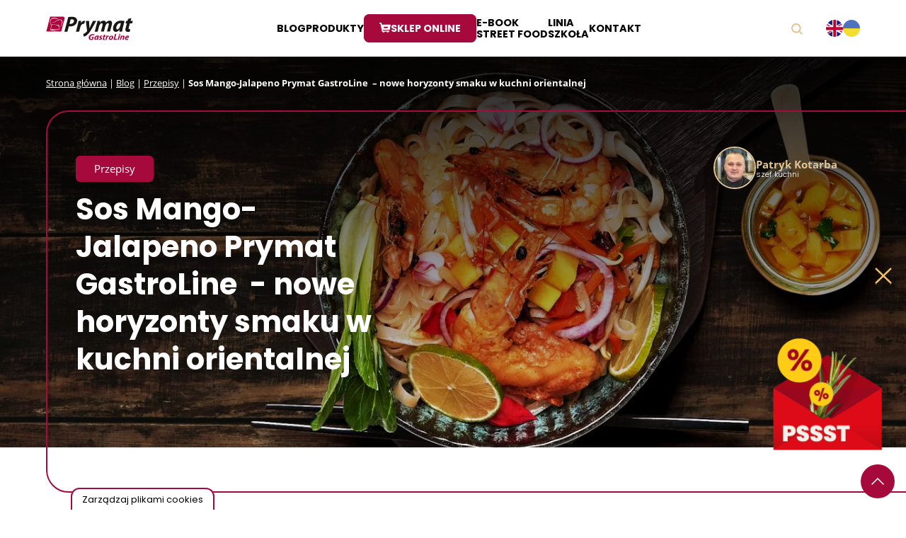

--- FILE ---
content_type: text/html; charset=UTF-8
request_url: https://prymatgastroline.pl/blog/przepisy/sos-mango-jalapeno-prymat-gastroline-nowe-horyzonty-smaku-w-kuchni-orientalnej/
body_size: 27288
content:
<!DOCTYPE html>
<html lang="pl-PL">
<head>
<!-- Google Tag Manager -->
<script>
(function (w, d, s, l, i) {
w[l] = w[l] || [];
w[l].push({'gtm.start': new Date().getTime(), event: 'gtm.js'});
var f = d.getElementsByTagName(s)[0],
j = d.createElement(s),
dl = l != 'dataLayer' ? '&l=' + l : '';
j.async = true;
j.src = 'https://www.googletagmanager.com/gtm.js?id=' + i + dl;
f.parentNode.insertBefore(j, f);
})(window, document, 'script', 'dataLayer', 'GTM-WHPTFZX');
</script>
<!-- End Google Tag Manager -->
<!-- GetResponse Analytics -->
<script type="text/javascript">
(function(m, o, n, t, e, r, _){
m['__GetResponseAnalyticsObject'] = e;m[e] = m[e] || function() {(m[e].q = m[e].q || []).push(arguments)};
r = o.createElement(n);_ = o.getElementsByTagName(n)[0];r.async = 1;r.src = t;r.setAttribute('crossorigin', 'use-credentials');_.parentNode .insertBefore(r, _);
})(window, document, 'script', 'https://an.gr-wcon.com/script/0c901d1d-1c29-44d5-a4d3-c23d28b8c9ed/ga.js', 'GrTracking');
</script>
<!-- End GetResponse Analytics -->
<meta
charset="UTF-8"/>
<!-- Responsive -->
<meta
content="width=device-width, initial-scale=1.0" name="viewport">
<!-- Remove IE's ability to use compatibility mode -->
<meta
http-equiv="X-UA-Compatible" content="IE=edge"/>
<!-- Correct type -->
<meta
http-equiv="Content-type" content="text/html; charset=utf-8">
<!-- Disable phone formatin on safari -->
<meta name="format-detection" content="telephone=no">
<meta name="author" content="Roxx Media">
<!-- Speed up fetching of external assets -->
<link rel="dns-prefetch" href="//fonts.googleapis.com"> <link rel="dns-prefetch" href="//ajax.googleapis.com">
<link
rel="dns-prefetch" href="//www.google-analytics.com">
<!-- Mobile chrome -->
<meta
name="theme-color" content="#a60a3e">
<!-- Win phone Meta -->
<meta name="application-name" content="Prymat GastroLine"/>
<meta
name="msapplication-TileColor" content="#a60a3e"/>
<!-- Apple -->
<meta name="apple-mobile-web-app-title" content="Prymat GastroLine">
<meta name="apple-mobile-web-app-capable" content="yes">
<meta name="apple-mobile-web-app-status-bar-style" content="#a60a3e">
<link rel="preconnect" href="https://fonts.googleapis.com">
<link rel="preconnect" href="https://fonts.gstatic.com" crossorigin>
<link href="https://fonts.googleapis.com/css2?family=Open+Sans:wght@300;400&family=Poppins:wght@300;400;500;600;700&display=swap" rel="stylesheet">
<link rel="stylesheet" href='//prymatgastroline.pl/wp-content/cache/wpfc-minified/6zqpfv10/a0m5u.css' type="text/css" media="screen"/>
<meta name='robots' content='index, follow, max-image-preview:large, max-snippet:-1, max-video-preview:-1' />
<script>
//   set cookies
let today = new Date();
let expiry = new Date(today.getTime() + 30 * 24 * 3600 * 1000); // plus 30 days
function getCookie(name) {
// Split cookie string and get all individual name=value pairs in an array
let cookieArr = document.cookie.split(";");
// Loop through the array elements
for(let i = 0; i < cookieArr.length; i++) {
let cookiePair = cookieArr[i].split("=");
/* Removing whitespace at the beginning of the cookie name
and compare it with the given string */
if(name == cookiePair[0].trim()) {
// Decode the cookie value and return
return decodeURIComponent(cookiePair[1]);
}
} 
// Return null if not found
return null;
}
// set variables to cookies
let SavedGtagAdStorage = getCookie('ad_storage');
let SavedGtagAdPersonalizationStorage = getCookie('ad_personalization_storage');
let SavedGtagAdUserDataStorage = getCookie('ad_user_data_storage');
let SavedGtagAnalyticsStorage = getCookie('analytics_storage');
let SavedGtagFunctionalityStorage = getCookie('functionality_storage');
let SavedGtagSecurityStorage = getCookie('security_storage');  
// Define dataLayer and the gtag function.
window.dataLayer = window.dataLayer || [];
function gtag(){dataLayer.push(arguments);}  
gtag('consent', 'default', {
'ad_storage': 'denied',
'ad_user_data': 'denied',
'ad_personalization': 'denied',
'analytics_storage': 'denied',
'functionality_storage': 'denied',
'personalization_storage': 'denied',
'security_storage': 'denied'
});
if(getCookie('consentmode_accepted')){        
gtag('consent', 'update', {
'ad_storage': SavedGtagAdStorage,
'ad_user_data': SavedGtagAdUserDataStorage,
'ad_personalization': SavedGtagAdPersonalizationStorage,      
'analytics_storage': SavedGtagAnalyticsStorage,
'functionality_storage': SavedGtagFunctionalityStorage,
'personalization_storage': SavedGtagAdPersonalizationStorage,
'security_storage': SavedGtagSecurityStorage
});
gtag('event', 'cookie_consent_update');
gtag('set', 'url_passthrough', false);
if (SavedGtagAdStorage == 'denied') {
gtag('set', 'ads_data_redaction', true);
} else {
gtag('set', 'ads_data_redaction', false);
}
} else {        
gtag('set', 'url_passthrough', false);    
}
</script>
<style>
/* cookies */
#Capa_1 {
fill: #a60a3d;
width: 48px;
height: 48px;
}
#cookies-baner-open {
display: none;
position: fixed;
bottom: 0;
left: 100px;
background-color: #fff;
border-top-left-radius: 13px;
border-top-right-radius: 13px;
cursor: pointer;
text-align: center;
z-index: 9999;
}
#cookies-baner-open .cookies-baner-open-content {
padding: 2px 12px;
border: 2px solid #a60a3d;
border-bottom: none;
border-top-left-radius: 12px;
border-top-right-radius: 12px;
color: #000;
font-size: 13px;
line-height: 13px;
padding: 8px 14px;
font-weight: 400 !important;
}
#cookies-overlay {
position: fixed;
top: 0;
left: 0;
right: 0;
bottom: 0;
background-color: rgba(0,0,0,.6);
pointer-events: none;
opacity: 0;
z-index: 999999999;
}
#cookies-overlay.active{
opacity: 1;
pointer-events: all;
}
#cookies-baner-wrapper{
display:none;
position:fixed;
top:0;
display: flex;
justify-content: center;
align-items: center;
max-width: 100%;
width: 100%;
height: 100%;
margin: 0 auto;
z-index:99999999999999;
}
#cookies-baner-wrapper p{
color:#000;
font-size:16px;
font-weight: 400 !important;
}
#cookies-baner-wrapper .extendex-checkbox p {
font-size:14px;
font-weight: 400;
text-transform: initial; 
font-weight: 400 !important;
margin: 0 0 15px 0 !important;
}
#cookies-baner-wrapper .cookies-baner{
border-radius: 10px;
background: #fff;
position: relative;
width: min(95%, 850px);
border: 2px solid #a60a3d;
}
#cookies-baner-wrapper .cookies-baner.show-more-cookies{
border-bottom-right-radius:0;
z-index:9999999;
}
#cookies-baner-wrapper .cookies-baner-content{
overflow:auto;
max-height: 80vh;
}
#cookies-baner-wrapper h2{
margin: 0 0 15px;
}
#cookies-baner-wrapper h6{
margin: 0 0 10px 0 !important;
font-size: 20px;
color: #000;
text-transform: initial;
}
#cookies-baner-wrapper a{
text-decoration: none;
color:#a60a3d;
}
#cookies-baner-wrapper .buttons, #cookies-baner-wrapper .extended-buttons{
display: flex;
justify-content: space-between;
align-items: center;
}
#cookies-baner-wrapper .btn{
min-width: 210px;
letter-spacing: 0 !important;
border: 1px solid #a60a3d;
background: #a60a3d;
color: #fff;
padding: 16px 20px;
margin: 5px 5px 0;
font-size: 17px;
font-weight: 400 !important;
border-radius: 5px;
line-height: 14px;
text-align:center;
cursor:pointer;
}
#cookies-baner-wrapper .btn:hover{
color:#fff;
}
#cookies-baner-wrapper .btn-close{
position: absolute;
right: 10px;
top: 5px;
font-size: 27px;
line-height: 1;
padding:0px;
border:none;
background: none;
color: #a60a3d;
border-radius: 50%;
margin:0;
transform:rotate(45deg);
}
#cookies-baner-wrapper .btn-close:hover{
color: #a60a3d;
}
#cookies-baner-wrapper .btn-color-reverse{
background:#fff;
color:#a60a3d !important;
font-weight:400;
border-width:2px;
}
#cookies-baner-wrapper .btn-color-reverse:hover{
color:#a60a3d;
}
#cookies-baner-wrapper .extendex-checkbox{
display: flex;
margin-bottom:10px;
align-items: flex-start;
}
#cookies-baner-wrapper .extended-content{
padding: 15px 0 0;
border-top:1px solid #d9d9d9;
}
#cookies-baner-wrapper .cookies-baner-extended{
display:none;
}
#cookies-baner-wrapper .show-more-cookies .cookies-baner-extended{
display:block;
padding:0 20px 20px;
}
#cookies-baner-wrapper .cookies-baner-main{
padding:20px;
background-color:#fff;
border-bottom-left-radius:10px;
border-bottom-right-radius:10px;
}
#cookies-baner-wrapper .show-more-cookies .cookies-baner-main .buttons{
display:none;
}
#cookies-baner-wrapper .cookies-baner-main p{
margin-bottom:15px;
font-size:16px;
line-height:25px;
}
#cookies-baner-wrapper .checkbox-text{
margin-left:10px;
font-weight:400;
word-wrap: break-word;
width: calc(100% - 30px);
}
#cookies-baner-wrapper .checkbox-text h6{
font-size:20px;
line-height:20px;
margin-bottom:10px !important;
}
#cookies-baner-wrapper .checkbox-text p{
font-size:16px;
line-height:20px;
}
#cookies-baner-wrapper .extended-item{
display:none;
}
#cookies-baner-wrapper .show-more-cookies .extended-item{
display:block;
}
#cookies-baner-wrapper .cookies-baner-header{
display:flex;
align-items:center;
padding:10px 20px;
border-bottom:2px solid #a60a3d;
background-color:#fff;
border-top-left-radius:10px;
border-top-right-radius:10px;
z-index:999999;
}
#cookies-baner-wrapper .cookies-baner-header p{
margin:0 0 0 20px;
font-size:30px;
}
#cookies-baner-wrapper .cookies-baner-header-left {
flex-direction: row;
display: flex;
width: 60%;
}
#cookies-baner-wrapper .cookies-baner-header-right {
flex-direction: row;
display: flex;
width: 40%;
justify-content: flex-end;
align-self: middle;
}
#cookies-baner-wrapper .cookies-baner-header-left p {
align-self: center;
}
#cookies-baner-wrapper .cookies-baner-header-right p {
font-size: 16px !important;
margin-right: 10px !important;
line-height: 120%;
align-self: center;
}
#cookies-baner-wrapper .cookies-baner-header-right .cookies-baner-icon {
align-self: center;
}
#cookies-baner-wrapper .cookies-baner-main .buttons {
margin-bottom: 0 !important;
}
@media only screen and (max-width: 768px){
#cookies-baner-wrapper .buttons, #cookies-baner-wrapper .extended-buttons {
flex-direction: column-reverse;
}
#cookies-baner-wrapper .cookies-baner-header{
padding:10px;
}
#cookies-baner-wrapper .cookies-baner-header-left {
flex-direction: row;
display: flex;
width: 50%;
}
#cookies-baner-wrapper .cookies-baner-header-right {
flex-direction: row;
display: flex;
width: 50%;
justify-content: flex-end;
}
#cookies-baner-wrapper  .cookies-baner-header-left p {
font-size: 16px !important;
}
#cookies-baner-wrapper .cookies-baner-header-left img {
width: 30px;
height: 30px;
}
#cookies-baner-wrapper  .cookies-baner-header-right p {
font-size: 10px !important;
text-align: right;
}
#cookies-baner-wrapper  .cookies-baner-header-right img {
width: 35px;
}  
#cookies-baner-wrapper .btn {
margin-bottom: 5px;
min-width: 250px;
}
#cookies-baner-wrapper .row .buttons {
margin-top: 20px;
align-self: center;
}
body #cookies-baner-wrapper p, body #cookies-baner-wrapper .extendex-checkbox p {
color: #000;
font-size: 11px;
line-height: 16px;
}
}
@media only screen and (max-width: 420px){
#cookies-baner-open{
left:50%;
transform:translatex(-50%);
min-width:190px;
}
#cookies-baner-wrapper .buttons, #cookies-baner-wrapper .extended-buttons{
flex-direction:column-reverse;
}
#cookies-baner-wrapper .btn{
min-width:165px;
}
}
#cookies-baner-wrapper .cookies-baner-header-left p{
line-height: 120%;
font-size: 28px;
}
@media only screen and (max-width: 768px){ 
#cookies-baner-wrapper .cookies-baner-header-left p{
line-height: 120%;
font-size: 15px !important;
}
}
</style>
<!-- cookies end DevaGroup -->
<!-- This site is optimized with the Yoast SEO plugin v23.8 - https://yoast.com/wordpress/plugins/seo/ -->
<title>Sos Mango-Jalapeno Prymat GastroLine  - nowe horyzonty smaku w kuchni orientalnej - Prymat GastroLine</title>
<meta name="description" content="Zobacz jak Patryk Kotarba korzysta z Sosu Mango-Jalapeño do przygotowania krewetek po tajsku z majonezem mango-curry i salsą mango-jalapeño." />
<link rel="canonical" href="https://prymatgastroline.pl/blog/przepisy/sos-mango-jalapeno-prymat-gastroline-nowe-horyzonty-smaku-w-kuchni-orientalnej/" />
<meta property="og:locale" content="pl_PL" />
<meta property="og:type" content="article" />
<meta property="og:title" content="Sos Mango-Jalapeno Prymat GastroLine  - nowe horyzonty smaku w kuchni orientalnej - Prymat GastroLine" />
<meta property="og:description" content="Zobacz jak Patryk Kotarba korzysta z Sosu Mango-Jalapeño do przygotowania krewetek po tajsku z majonezem mango-curry i salsą mango-jalapeño." />
<meta property="og:url" content="https://prymatgastroline.pl/blog/przepisy/sos-mango-jalapeno-prymat-gastroline-nowe-horyzonty-smaku-w-kuchni-orientalnej/" />
<meta property="og:site_name" content="Prymat GastroLine" />
<meta property="article:published_time" content="2022-09-07T12:47:50+00:00" />
<meta property="article:modified_time" content="2024-01-09T14:27:40+00:00" />
<meta property="og:image" content="https://prymatgastroline.pl/wp-content/uploads/2022/09/Krewetki-w-tempurze-z-warzywami-po-tajsku.jpg" />
<meta property="og:image:width" content="2000" />
<meta property="og:image:height" content="1333" />
<meta property="og:image:type" content="image/jpeg" />
<meta name="author" content="Olga Minko" />
<meta name="twitter:card" content="summary_large_image" />
<meta name="twitter:label1" content="Napisane przez" />
<meta name="twitter:data1" content="Olga Minko" />
<script type="application/ld+json" class="yoast-schema-graph">{"@context":"https://schema.org","@graph":[{"@type":"WebPage","@id":"https://prymatgastroline.pl/blog/przepisy/sos-mango-jalapeno-prymat-gastroline-nowe-horyzonty-smaku-w-kuchni-orientalnej/","url":"https://prymatgastroline.pl/blog/przepisy/sos-mango-jalapeno-prymat-gastroline-nowe-horyzonty-smaku-w-kuchni-orientalnej/","name":"Sos Mango-Jalapeno Prymat GastroLine  - nowe horyzonty smaku w kuchni orientalnej - Prymat GastroLine","isPartOf":{"@id":"https://prymatgastroline.pl/#website"},"primaryImageOfPage":{"@id":"https://prymatgastroline.pl/blog/przepisy/sos-mango-jalapeno-prymat-gastroline-nowe-horyzonty-smaku-w-kuchni-orientalnej/#primaryimage"},"image":{"@id":"https://prymatgastroline.pl/blog/przepisy/sos-mango-jalapeno-prymat-gastroline-nowe-horyzonty-smaku-w-kuchni-orientalnej/#primaryimage"},"thumbnailUrl":"https://prymatgastroline.pl/wp-content/uploads/2022/09/Krewetki-w-tempurze-z-warzywami-po-tajsku.jpg","datePublished":"2022-09-07T12:47:50+00:00","dateModified":"2024-01-09T14:27:40+00:00","author":{"@id":"https://prymatgastroline.pl/#/schema/person/fa89f4d5c4d90b47dc000787de046710"},"description":"Zobacz jak Patryk Kotarba korzysta z Sosu Mango-Jalapeño do przygotowania krewetek po tajsku z majonezem mango-curry i salsą mango-jalapeño.","breadcrumb":{"@id":"https://prymatgastroline.pl/blog/przepisy/sos-mango-jalapeno-prymat-gastroline-nowe-horyzonty-smaku-w-kuchni-orientalnej/#breadcrumb"},"inLanguage":"pl-PL","potentialAction":[{"@type":"ReadAction","target":["https://prymatgastroline.pl/blog/przepisy/sos-mango-jalapeno-prymat-gastroline-nowe-horyzonty-smaku-w-kuchni-orientalnej/"]}]},{"@type":"ImageObject","inLanguage":"pl-PL","@id":"https://prymatgastroline.pl/blog/przepisy/sos-mango-jalapeno-prymat-gastroline-nowe-horyzonty-smaku-w-kuchni-orientalnej/#primaryimage","url":"https://prymatgastroline.pl/wp-content/uploads/2022/09/Krewetki-w-tempurze-z-warzywami-po-tajsku.jpg","contentUrl":"https://prymatgastroline.pl/wp-content/uploads/2022/09/Krewetki-w-tempurze-z-warzywami-po-tajsku.jpg","width":2000,"height":1333,"caption":"Krewetki w tempurze z warzywami po tajsku"},{"@type":"BreadcrumbList","@id":"https://prymatgastroline.pl/blog/przepisy/sos-mango-jalapeno-prymat-gastroline-nowe-horyzonty-smaku-w-kuchni-orientalnej/#breadcrumb","itemListElement":[{"@type":"ListItem","position":1,"name":"Strona główna","item":"https://prymatgastroline.pl/"},{"@type":"ListItem","position":2,"name":"Blog","item":"https://prymatgastroline.pl/blog/"},{"@type":"ListItem","position":3,"name":"Przepisy","item":"https://prymatgastroline.pl/blog/przepisy/"},{"@type":"ListItem","position":4,"name":"Sos Mango-Jalapeno Prymat GastroLine  &#8211; nowe horyzonty smaku w kuchni orientalnej"}]},{"@type":"WebSite","@id":"https://prymatgastroline.pl/#website","url":"https://prymatgastroline.pl/","name":"Prymat GastroLine","description":"kulinarny świat przypraw dla gastronomii","potentialAction":[{"@type":"SearchAction","target":{"@type":"EntryPoint","urlTemplate":"https://prymatgastroline.pl/?s={search_term_string}"},"query-input":{"@type":"PropertyValueSpecification","valueRequired":true,"valueName":"search_term_string"}}],"inLanguage":"pl-PL"},{"@type":"Person","@id":"https://prymatgastroline.pl/#/schema/person/fa89f4d5c4d90b47dc000787de046710","name":"Olga Minko"}]}</script>
<!-- / Yoast SEO plugin. -->
<link rel='stylesheet' id='wp-block-library-css' href='//prymatgastroline.pl/wp-content/cache/wpfc-minified/qtmxokti/a0m5u.css' type='text/css' media='all' />
<style id='classic-theme-styles-inline-css' type='text/css'>
/*! This file is auto-generated */
.wp-block-button__link{color:#fff;background-color:#32373c;border-radius:9999px;box-shadow:none;text-decoration:none;padding:calc(.667em + 2px) calc(1.333em + 2px);font-size:1.125em}.wp-block-file__button{background:#32373c;color:#fff;text-decoration:none}
</style>
<style id='global-styles-inline-css' type='text/css'>
:root{--wp--preset--aspect-ratio--square: 1;--wp--preset--aspect-ratio--4-3: 4/3;--wp--preset--aspect-ratio--3-4: 3/4;--wp--preset--aspect-ratio--3-2: 3/2;--wp--preset--aspect-ratio--2-3: 2/3;--wp--preset--aspect-ratio--16-9: 16/9;--wp--preset--aspect-ratio--9-16: 9/16;--wp--preset--color--black: #000000;--wp--preset--color--cyan-bluish-gray: #abb8c3;--wp--preset--color--white: #ffffff;--wp--preset--color--pale-pink: #f78da7;--wp--preset--color--vivid-red: #cf2e2e;--wp--preset--color--luminous-vivid-orange: #ff6900;--wp--preset--color--luminous-vivid-amber: #fcb900;--wp--preset--color--light-green-cyan: #7bdcb5;--wp--preset--color--vivid-green-cyan: #00d084;--wp--preset--color--pale-cyan-blue: #8ed1fc;--wp--preset--color--vivid-cyan-blue: #0693e3;--wp--preset--color--vivid-purple: #9b51e0;--wp--preset--gradient--vivid-cyan-blue-to-vivid-purple: linear-gradient(135deg,rgba(6,147,227,1) 0%,rgb(155,81,224) 100%);--wp--preset--gradient--light-green-cyan-to-vivid-green-cyan: linear-gradient(135deg,rgb(122,220,180) 0%,rgb(0,208,130) 100%);--wp--preset--gradient--luminous-vivid-amber-to-luminous-vivid-orange: linear-gradient(135deg,rgba(252,185,0,1) 0%,rgba(255,105,0,1) 100%);--wp--preset--gradient--luminous-vivid-orange-to-vivid-red: linear-gradient(135deg,rgba(255,105,0,1) 0%,rgb(207,46,46) 100%);--wp--preset--gradient--very-light-gray-to-cyan-bluish-gray: linear-gradient(135deg,rgb(238,238,238) 0%,rgb(169,184,195) 100%);--wp--preset--gradient--cool-to-warm-spectrum: linear-gradient(135deg,rgb(74,234,220) 0%,rgb(151,120,209) 20%,rgb(207,42,186) 40%,rgb(238,44,130) 60%,rgb(251,105,98) 80%,rgb(254,248,76) 100%);--wp--preset--gradient--blush-light-purple: linear-gradient(135deg,rgb(255,206,236) 0%,rgb(152,150,240) 100%);--wp--preset--gradient--blush-bordeaux: linear-gradient(135deg,rgb(254,205,165) 0%,rgb(254,45,45) 50%,rgb(107,0,62) 100%);--wp--preset--gradient--luminous-dusk: linear-gradient(135deg,rgb(255,203,112) 0%,rgb(199,81,192) 50%,rgb(65,88,208) 100%);--wp--preset--gradient--pale-ocean: linear-gradient(135deg,rgb(255,245,203) 0%,rgb(182,227,212) 50%,rgb(51,167,181) 100%);--wp--preset--gradient--electric-grass: linear-gradient(135deg,rgb(202,248,128) 0%,rgb(113,206,126) 100%);--wp--preset--gradient--midnight: linear-gradient(135deg,rgb(2,3,129) 0%,rgb(40,116,252) 100%);--wp--preset--font-size--small: 13px;--wp--preset--font-size--medium: 20px;--wp--preset--font-size--large: 36px;--wp--preset--font-size--x-large: 42px;--wp--preset--spacing--20: 0.44rem;--wp--preset--spacing--30: 0.67rem;--wp--preset--spacing--40: 1rem;--wp--preset--spacing--50: 1.5rem;--wp--preset--spacing--60: 2.25rem;--wp--preset--spacing--70: 3.38rem;--wp--preset--spacing--80: 5.06rem;--wp--preset--shadow--natural: 6px 6px 9px rgba(0, 0, 0, 0.2);--wp--preset--shadow--deep: 12px 12px 50px rgba(0, 0, 0, 0.4);--wp--preset--shadow--sharp: 6px 6px 0px rgba(0, 0, 0, 0.2);--wp--preset--shadow--outlined: 6px 6px 0px -3px rgba(255, 255, 255, 1), 6px 6px rgba(0, 0, 0, 1);--wp--preset--shadow--crisp: 6px 6px 0px rgba(0, 0, 0, 1);}:where(.is-layout-flex){gap: 0.5em;}:where(.is-layout-grid){gap: 0.5em;}body .is-layout-flex{display: flex;}.is-layout-flex{flex-wrap: wrap;align-items: center;}.is-layout-flex > :is(*, div){margin: 0;}body .is-layout-grid{display: grid;}.is-layout-grid > :is(*, div){margin: 0;}:where(.wp-block-columns.is-layout-flex){gap: 2em;}:where(.wp-block-columns.is-layout-grid){gap: 2em;}:where(.wp-block-post-template.is-layout-flex){gap: 1.25em;}:where(.wp-block-post-template.is-layout-grid){gap: 1.25em;}.has-black-color{color: var(--wp--preset--color--black) !important;}.has-cyan-bluish-gray-color{color: var(--wp--preset--color--cyan-bluish-gray) !important;}.has-white-color{color: var(--wp--preset--color--white) !important;}.has-pale-pink-color{color: var(--wp--preset--color--pale-pink) !important;}.has-vivid-red-color{color: var(--wp--preset--color--vivid-red) !important;}.has-luminous-vivid-orange-color{color: var(--wp--preset--color--luminous-vivid-orange) !important;}.has-luminous-vivid-amber-color{color: var(--wp--preset--color--luminous-vivid-amber) !important;}.has-light-green-cyan-color{color: var(--wp--preset--color--light-green-cyan) !important;}.has-vivid-green-cyan-color{color: var(--wp--preset--color--vivid-green-cyan) !important;}.has-pale-cyan-blue-color{color: var(--wp--preset--color--pale-cyan-blue) !important;}.has-vivid-cyan-blue-color{color: var(--wp--preset--color--vivid-cyan-blue) !important;}.has-vivid-purple-color{color: var(--wp--preset--color--vivid-purple) !important;}.has-black-background-color{background-color: var(--wp--preset--color--black) !important;}.has-cyan-bluish-gray-background-color{background-color: var(--wp--preset--color--cyan-bluish-gray) !important;}.has-white-background-color{background-color: var(--wp--preset--color--white) !important;}.has-pale-pink-background-color{background-color: var(--wp--preset--color--pale-pink) !important;}.has-vivid-red-background-color{background-color: var(--wp--preset--color--vivid-red) !important;}.has-luminous-vivid-orange-background-color{background-color: var(--wp--preset--color--luminous-vivid-orange) !important;}.has-luminous-vivid-amber-background-color{background-color: var(--wp--preset--color--luminous-vivid-amber) !important;}.has-light-green-cyan-background-color{background-color: var(--wp--preset--color--light-green-cyan) !important;}.has-vivid-green-cyan-background-color{background-color: var(--wp--preset--color--vivid-green-cyan) !important;}.has-pale-cyan-blue-background-color{background-color: var(--wp--preset--color--pale-cyan-blue) !important;}.has-vivid-cyan-blue-background-color{background-color: var(--wp--preset--color--vivid-cyan-blue) !important;}.has-vivid-purple-background-color{background-color: var(--wp--preset--color--vivid-purple) !important;}.has-black-border-color{border-color: var(--wp--preset--color--black) !important;}.has-cyan-bluish-gray-border-color{border-color: var(--wp--preset--color--cyan-bluish-gray) !important;}.has-white-border-color{border-color: var(--wp--preset--color--white) !important;}.has-pale-pink-border-color{border-color: var(--wp--preset--color--pale-pink) !important;}.has-vivid-red-border-color{border-color: var(--wp--preset--color--vivid-red) !important;}.has-luminous-vivid-orange-border-color{border-color: var(--wp--preset--color--luminous-vivid-orange) !important;}.has-luminous-vivid-amber-border-color{border-color: var(--wp--preset--color--luminous-vivid-amber) !important;}.has-light-green-cyan-border-color{border-color: var(--wp--preset--color--light-green-cyan) !important;}.has-vivid-green-cyan-border-color{border-color: var(--wp--preset--color--vivid-green-cyan) !important;}.has-pale-cyan-blue-border-color{border-color: var(--wp--preset--color--pale-cyan-blue) !important;}.has-vivid-cyan-blue-border-color{border-color: var(--wp--preset--color--vivid-cyan-blue) !important;}.has-vivid-purple-border-color{border-color: var(--wp--preset--color--vivid-purple) !important;}.has-vivid-cyan-blue-to-vivid-purple-gradient-background{background: var(--wp--preset--gradient--vivid-cyan-blue-to-vivid-purple) !important;}.has-light-green-cyan-to-vivid-green-cyan-gradient-background{background: var(--wp--preset--gradient--light-green-cyan-to-vivid-green-cyan) !important;}.has-luminous-vivid-amber-to-luminous-vivid-orange-gradient-background{background: var(--wp--preset--gradient--luminous-vivid-amber-to-luminous-vivid-orange) !important;}.has-luminous-vivid-orange-to-vivid-red-gradient-background{background: var(--wp--preset--gradient--luminous-vivid-orange-to-vivid-red) !important;}.has-very-light-gray-to-cyan-bluish-gray-gradient-background{background: var(--wp--preset--gradient--very-light-gray-to-cyan-bluish-gray) !important;}.has-cool-to-warm-spectrum-gradient-background{background: var(--wp--preset--gradient--cool-to-warm-spectrum) !important;}.has-blush-light-purple-gradient-background{background: var(--wp--preset--gradient--blush-light-purple) !important;}.has-blush-bordeaux-gradient-background{background: var(--wp--preset--gradient--blush-bordeaux) !important;}.has-luminous-dusk-gradient-background{background: var(--wp--preset--gradient--luminous-dusk) !important;}.has-pale-ocean-gradient-background{background: var(--wp--preset--gradient--pale-ocean) !important;}.has-electric-grass-gradient-background{background: var(--wp--preset--gradient--electric-grass) !important;}.has-midnight-gradient-background{background: var(--wp--preset--gradient--midnight) !important;}.has-small-font-size{font-size: var(--wp--preset--font-size--small) !important;}.has-medium-font-size{font-size: var(--wp--preset--font-size--medium) !important;}.has-large-font-size{font-size: var(--wp--preset--font-size--large) !important;}.has-x-large-font-size{font-size: var(--wp--preset--font-size--x-large) !important;}
:where(.wp-block-post-template.is-layout-flex){gap: 1.25em;}:where(.wp-block-post-template.is-layout-grid){gap: 1.25em;}
:where(.wp-block-columns.is-layout-flex){gap: 2em;}:where(.wp-block-columns.is-layout-grid){gap: 2em;}
:root :where(.wp-block-pullquote){font-size: 1.5em;line-height: 1.6;}
</style>
<link rel='stylesheet' id='heateor_sss_frontend_css-css' href='//prymatgastroline.pl/wp-content/cache/wpfc-minified/kcu2j2if/a0m5u.css' type='text/css' media='all' />
<style id='heateor_sss_frontend_css-inline-css' type='text/css'>
.heateor_sss_button_instagram span.heateor_sss_svg,a.heateor_sss_instagram span.heateor_sss_svg{background:radial-gradient(circle at 30% 107%,#fdf497 0,#fdf497 5%,#fd5949 45%,#d6249f 60%,#285aeb 90%)}.heateor_sss_horizontal_sharing .heateor_sss_svg,.heateor_sss_standard_follow_icons_container .heateor_sss_svg{color:#fff;border-width:0px;border-style:solid;border-color:transparent}.heateor_sss_horizontal_sharing .heateorSssTCBackground{color:#666}.heateor_sss_horizontal_sharing span.heateor_sss_svg:hover,.heateor_sss_standard_follow_icons_container span.heateor_sss_svg:hover{border-color:transparent;}.heateor_sss_vertical_sharing span.heateor_sss_svg,.heateor_sss_floating_follow_icons_container span.heateor_sss_svg{color:#fff;border-width:0px;border-style:solid;border-color:transparent;}.heateor_sss_vertical_sharing .heateorSssTCBackground{color:#666;}.heateor_sss_vertical_sharing span.heateor_sss_svg:hover,.heateor_sss_floating_follow_icons_container span.heateor_sss_svg:hover{border-color:transparent;}@media screen and (max-width:783px) {.heateor_sss_vertical_sharing{display:none!important}}div.heateor_sss_mobile_footer{display:none;}@media screen and (max-width:783px){div.heateor_sss_bottom_sharing .heateorSssTCBackground{background-color:white}div.heateor_sss_bottom_sharing{width:100%!important;left:0!important;}div.heateor_sss_bottom_sharing a{width:25% !important;}div.heateor_sss_bottom_sharing .heateor_sss_svg{width: 100% !important;}div.heateor_sss_bottom_sharing div.heateorSssTotalShareCount{font-size:1em!important;line-height:28px!important}div.heateor_sss_bottom_sharing div.heateorSssTotalShareText{font-size:.7em!important;line-height:0px!important}div.heateor_sss_mobile_footer{display:block;height:40px;}.heateor_sss_bottom_sharing{padding:0!important;display:block!important;width:auto!important;bottom:-2px!important;top: auto!important;}.heateor_sss_bottom_sharing .heateor_sss_square_count{line-height:inherit;}.heateor_sss_bottom_sharing .heateorSssSharingArrow{display:none;}.heateor_sss_bottom_sharing .heateorSssTCBackground{margin-right:1.1em!important}}
</style>
<link rel="https://api.w.org/" href="https://prymatgastroline.pl/wp-json/" /><link rel="alternate" title="JSON" type="application/json" href="https://prymatgastroline.pl/wp-json/wp/v2/posts/5846" /><link rel="EditURI" type="application/rsd+xml" title="RSD" href="https://prymatgastroline.pl/xmlrpc.php?rsd" />
<link rel='shortlink' href='https://prymatgastroline.pl/?p=5846' />
<link rel="alternate" title="oEmbed (JSON)" type="application/json+oembed" href="https://prymatgastroline.pl/wp-json/oembed/1.0/embed?url=https%3A%2F%2Fprymatgastroline.pl%2Fblog%2Fprzepisy%2Fsos-mango-jalapeno-prymat-gastroline-nowe-horyzonty-smaku-w-kuchni-orientalnej%2F" />
<link rel="alternate" title="oEmbed (XML)" type="text/xml+oembed" href="https://prymatgastroline.pl/wp-json/oembed/1.0/embed?url=https%3A%2F%2Fprymatgastroline.pl%2Fblog%2Fprzepisy%2Fsos-mango-jalapeno-prymat-gastroline-nowe-horyzonty-smaku-w-kuchni-orientalnej%2F&#038;format=xml" />
<link rel="icon" href="https://prymatgastroline.pl/wp-content/uploads/2022/02/cropped-Group-544-32x32.png" sizes="32x32" />
<link rel="icon" href="https://prymatgastroline.pl/wp-content/uploads/2022/02/cropped-Group-544-192x192.png" sizes="192x192" />
<link rel="apple-touch-icon" href="https://prymatgastroline.pl/wp-content/uploads/2022/02/cropped-Group-544-180x180.png" />
<meta name="msapplication-TileImage" content="https://prymatgastroline.pl/wp-content/uploads/2022/02/cropped-Group-544-270x270.png" />
</head>
<body class="post-template-default single single-post postid-5846 single-format-standard " data-template="base.twig">
<!-- Google Tag Manager (noscript) -->
<noscript>
<iframe src="https://www.googletagmanager.com/ns.html?id=GTM-WHPTFZX" height="0" width="0" style="display:none;visibility:hidden"></iframe>
</noscript>
<!-- End Google Tag Manager (noscript) -->
<div class="nav-helper__container">
<span class="nav-helper"></span>
</div>
<button data-scroll="-=10000" class="scroll-top">
<svg xmlns="http://www.w3.org/2000/svg" width="17.019" height="9.527" viewBox="0 0 17.019 9.527">
<path id="Path_4404" data-name="Path 4404" d="M4907.548-39.381l8,8,8-8" transform="translate(4924.057 -30.363) rotate(180)" fill="none" stroke="#f4f4f4" stroke-width="1.44"/>
</svg>
</button>
<section id="content" role="main">
<nav class="nav">
<div class="nav__container container">
<a class="nav__logo" href="/">
<?xml version="1.0" encoding="utf-8"?>
<!-- Generator: Adobe Illustrator 27.7.0, SVG Export Plug-In . SVG Version: 6.00 Build 0)  -->
<svg version="1.1" id="Warstwa_1" xmlns="http://www.w3.org/2000/svg" xmlns:xlink="http://www.w3.org/1999/xlink" x="0px" y="0px"
viewBox="0 0 124.2 33.7" style="enable-background:new 0 0 124.2 33.7;" xml:space="preserve">
<style type="text/css">
.st0{fill:#181716;}
.st1{fill:#AC063D;}
.st2{fill:#FFFFFF;}
</style>
<g id="Warstwa_2_00000024711276678136539370000018257972103453668538_">
</g>
<g id="Warstwa_1_00000015321568065600597320000016571748885978725799_">
<path class="st0" d="M31.7,1.2c1.4-0.3,3.4-0.5,5.4-0.5c1.9,0,4,0.3,5.4,1.4c1.3,1,2,2.4,1.9,4.4c-0.2,2.6-1.6,4.6-3.3,5.8
c-1.8,1.3-4.3,1.9-6.8,1.9c-0.7,0-1.3-0.1-1.8-0.1l-2,7.5h-4.3L31.7,1.2 M33.5,10.5c0.5,0.1,0.9,0.2,1.7,0.2c2.6,0,4.5-1.7,4.7-3.8
c0.2-2-1.2-2.6-2.9-2.6c-0.8,0-1.4,0.1-1.8,0.1L33.5,10.5z"/>
<path class="st0" d="M42.7,21.5l2.4-8.9c0.6-2.3,1-4.8,1.3-6.1h3.8c-0.2,1-0.3,2-0.5,3.1h0.1c1.2-2,3-3.4,5.1-3.4
c0.3,0,0.6,0,0.8,0l-1.2,4.3c-0.2,0-0.5,0-0.7,0c-2.8,0-4.3,2.5-5.1,5.5l-1.5,5.6L42.7,21.5"/>
<path class="st0" d="M61.4,6.5l0.4,6.5c0.1,1.6,0.1,2.6,0.2,3.6h0.1c0.4-0.9,0.8-1.9,1.6-3.5L67,6.5h4.7l-6.3,10.8
c-2.3,4-4.3,6.7-6.5,8.6c-1.9,1.7-4,2.4-5,2.6l-0.7-3.8c0.7-0.2,1.7-0.6,2.6-1.2c1.1-0.7,2-1.6,2.7-2.6c0.1-0.2,0.2-0.4,0.1-0.7
L56.8,6.6L61.4,6.5"/>
<path class="st0" d="M69.5,21.5l2.7-10.1c0.5-1.9,0.9-3.5,1.2-4.9h3.8l-0.5,2.4h0.1c1.5-1.9,3.5-2.8,5.4-2.8c2.4,0,3.3,1.5,3.3,2.9
C87,7.1,89,6.1,90.9,6.1c2.3,0,3.5,1.5,3.3,4c-0.1,0.6-0.3,1.8-0.5,2.6l-2.4,8.7H87l2.2-8.2c0.2-0.6,0.3-1.2,0.4-1.8
c0.1-1-0.3-1.8-1.3-1.8c-1.5,0-3.1,2-3.9,5l-1.8,6.8h-4.3l2.2-8.2c0.1-0.6,0.3-1.2,0.3-1.7c0.1-1-0.2-1.8-1.3-1.8
c-1.5,0-3.3,2.1-4,5.1l-1.8,6.7H69.5"/>
<path class="st0" d="M104.7,21.5c0.1-0.9,0.3-1.9,0.4-3H105c-1.6,2.5-3.6,3.3-5.3,3.3c-2.7,0-4.4-2.1-4.1-5.2
c0.4-5.1,4.2-10.5,11.6-10.5c1.8,0,3.7,0.3,4.9,0.7l-2.2,7.9c-0.5,1.9-1.1,4.9-1.2,6.7L104.7,21.5 M106.9,9.7
c-0.3-0.1-0.7-0.1-1.2-0.1c-2.9,0-5.2,3.5-5.5,6.3c-0.1,1.5,0.4,2.5,1.6,2.5c1.3,0,3.1-1.5,4.1-5.2L106.9,9.7z"/>
<path class="st0" d="M121.8,2.5l-1.1,4h3.2l-1,3.4h-3.2l-1.4,5.1c-0.2,0.6-0.4,1.4-0.4,1.9c-0.1,0.7,0.2,1.3,1.2,1.3
c0.4,0,0.8,0,1.2-0.1l-0.8,3.5c-0.6,0.2-1.7,0.3-2.6,0.3c-2.7,0-3.8-1.3-3.7-3.3c0.1-0.8,0.2-1.6,0.6-2.8l1.6-5.9h-1.9l0.9-3.4h1.9
l0.8-2.8L121.8,2.5"/>
<path class="st1" d="M1.7,21.4h19.9l4.8-17.9c0.4-1.5-0.8-3.1-2.3-3.1H5.9L0.8,19.8l-0.4,1.6"/>
<g>
<g>
<g>
<g>
<path class="st2" d="M23.4,8c-0.1-0.7-0.2-1.4-0.5-1.9c-0.3-0.6-0.7-1-1.2-1.3c-0.2-0.1-0.5-0.2-0.8-0.3c-0.1,0-0.1,0-0.2,0
c-0.1,0-0.1,0-0.2,0c-0.1,0-0.3,0-0.4,0c-0.4,0-0.8,0.1-1.2,0.2c-1.5-1-6.8-3.9-10.5-1.9c-5.2,2.8-1.3,9.5-1.3,9.6
c0.5,2.3-0.9,5.7-0.9,6.4c0,0.1,0,0.2,0,0.2c0,0.2,0.1,0.3,0.2,0.4c0.1,0.1,0.2,0.1,0.2,0.1c4,1.5,9.9,0.5,11.2,0
c0.3-0.1-3.7,0.9-9.2-0.3c0,0,0.5-0.2,0.9-0.3c2.6-0.9,6.8-0.3,9.1,0.2c0.1,0,0.2-0.1,0.2-0.2c-0.1-1.6,0.2-3.8,0.4-4.5
c0.5,0,1.6,0,2.8-1.3c0.2-0.3,0.4-0.6,0.6-0.9c0.3-0.6,0.6-1.4,0.7-2.1C23.4,9.4,23.4,8.7,23.4,8z M14.8,17.9
c-2-0.1-4.4,0-5.3,0.2l-1.3,0.3c-0.2,0-0.4,0.1-0.6,0.1c-0.1,0-0.2,0-0.3,0s-0.2,0-0.3,0H6.9l0,0c0,0,0.4-2.1,0.5-2.7
c0.1-0.6,0.2-1.2,0.2-1.8c0-0.3,0.1-0.6,0.1-0.9c0,0,0-0.4,0-0.7c0.9-0.5,3-0.9,5.1-0.6c2.3,0.3,4.7,1.6,6,3
c-0.4,1.6-0.6,3.5-0.6,3.7C17.4,18.3,15.2,18,14.8,17.9z M22.7,10.1c-0.1,0.3-0.1,0.6-0.2,1c-0.1,0.3-0.2,0.6-0.4,0.9
c-0.1,0.3-0.3,0.6-0.5,0.9c-0.9,1.1-1.9,1.3-2.4,1.3C17,11,8.8,11,7.3,11.8C5.6,8.9,6,4.5,8.8,3.5c3.3-1.1,8.2,0.4,9.9,1.1
c-0.1,0-0.2,0.1-0.3,0.1c-0.5,0.2-1.1,0.4-1.6,0.7c-0.5,0.3-1.1,0.5-1.6,0.8c-0.3,0.1-0.5,0.3-0.8,0.4L13.6,7
c-0.3,0.1-0.5,0.3-0.8,0.4c-0.3,0.1-0.5,0.3-0.8,0.4c-0.5,0.2-1,0.5-1.6,0.6c-0.3,0.1-0.5,0.1-0.8,0.1s-0.5,0-0.8,0
c-0.1,0-0.2,0-0.4-0.1c-0.1,0-0.1,0-0.2-0.1C8.1,8.3,8.1,8.2,8,8.2C7.8,8.1,7.6,7.9,7.4,7.7C7.6,7.9,7.8,8.1,8,8.3
c0.1,0.1,0.2,0.1,0.3,0.2c0.1,0.1,0.2,0.1,0.4,0.2C9,8.8,9.2,8.8,9.5,8.8s0.5,0,0.8-0.1c0.5-0.1,1.1-0.3,1.6-0.5
c0.3-0.1,0.5-0.2,0.8-0.3c0.3-0.1,0.5-0.3,0.8-0.4l0.8-0.4c0.3-0.1,0.5-0.3,0.8-0.4c0.5-0.3,1-0.5,1.6-0.7
c0.5-0.2,1-0.4,1.6-0.6c0.5-0.2,1-0.3,1.5-0.4c0.2,0,0.5,0,0.7,0.1s0.4,0.1,0.7,0.3c0.4,0.2,0.8,0.6,1,1c0.3,0.5,0.4,1,0.5,1.6
c0,0.3,0,0.6,0,0.9C22.8,9.4,22.8,9.8,22.7,10.1z"/>
</g>
</g>
</g>
<g>
<g>
<g>
<path class="st2" d="M19.3,11.4c-0.1,0.3-1.3,2-1.6,1.9c0,0.2,0.2,0.5,0.3,0.4C18.8,12.9,19.1,12,19.3,11.4z"/>
</g>
</g>
</g>
<g>
<g>
<g>
<path class="st2" d="M17.9,10c0,0.4-0.4,2.1-1.1,3c0,0.2,0.3,0.4,0.4,0.2C18,11.7,17.9,10.5,17.9,10z"/>
</g>
</g>
</g>
</g>
<g>
<path class="st1" d="M67.1,32.7c-0.7,0.2-1.7,0.5-2.7,0.5c-1.1,0-2.1-0.3-2.7-0.9c-0.6-0.6-0.9-1.5-0.8-2.5
c0.1-1.5,0.9-2.8,2.1-3.7c1-0.8,2.3-1.2,3.8-1.2c1.1,0,1.9,0.2,2.2,0.4l-0.7,1.5c-0.4-0.2-1-0.3-1.7-0.3c-0.8,0-1.6,0.2-2.2,0.7
c-0.8,0.6-1.3,1.5-1.4,2.6c-0.1,1.4,0.6,2.1,1.9,2.1c0.4,0,0.7-0.1,0.9-0.1l0.5-1.7h-1.4l0.4-1.4h3L67.1,32.7z"/>
<path class="st1" d="M72.4,33c0-0.4,0.1-0.8,0.2-1.2l0,0c-0.6,1-1.4,1.3-2.1,1.3c-1.1,0-1.7-0.8-1.6-2.1c0.2-2,1.7-4.1,4.7-4.1
c0.7,0,1.5,0.1,2,0.3l-0.9,3.1c-0.2,0.8-0.4,1.9-0.5,2.7H72.4z M73.4,28.4c-0.1,0-0.3,0-0.5,0c-1.1,0-2.1,1.4-2.2,2.5
c-0.1,0.6,0.1,1,0.6,1s1.2-0.6,1.6-2L73.4,28.4z"/>
<path class="st1" d="M75.7,31.5c0.3,0.2,1,0.4,1.5,0.4s0.8-0.2,0.8-0.5s-0.1-0.5-0.7-0.8c-0.7-0.3-1.2-0.8-1.1-1.6
c0.1-1.2,1.3-2,2.8-2c0.7,0,1.2,0.1,1.5,0.3L80,28.5c-0.2-0.1-0.7-0.3-1.2-0.3S78,28.4,78,28.7c0,0.2,0.2,0.4,0.7,0.7
c0.6,0.3,1.3,0.8,1.2,1.6c-0.1,1.4-1.4,2.1-3,2.1c-0.8,0-1.5-0.2-1.8-0.5L75.7,31.5z"/>
<path class="st1" d="M84.5,25.5L84,27.2h1.3l-0.4,1.3h-1.3l-0.6,2c-0.1,0.2-0.2,0.5-0.2,0.8s0.1,0.5,0.5,0.5c0.2,0,0.3,0,0.5,0
l-0.3,1.4c-0.2,0.1-0.7,0.1-1.1,0.1c-1.1,0-1.5-0.5-1.4-1.3c0-0.3,0.1-0.7,0.2-1.1l0.7-2.4h-0.8l0.4-1.3h0.8l0.4-1.2L84.5,25.5z"
/>
<path class="st1" d="M84.7,33l1-3.5c0.3-0.9,0.4-1.9,0.5-2.4h1.5c-0.1,0.4-0.1,0.8-0.2,1.2l0,0c0.5-0.8,1.2-1.3,2-1.3
c0.1,0,0.2,0,0.3,0l-0.5,1.7c-0.1,0-0.2,0-0.3,0c-1.1,0-1.8,1-2.1,2.2l-0.6,2.2h-1.6V33z"/>
<path class="st1" d="M95.9,29.4c-0.2,2.2-1.9,3.8-3.9,3.8c-1.5,0-2.5-1-2.3-2.4c0.2-2.1,1.8-3.7,3.9-3.7
C95.2,27,96.1,28.1,95.9,29.4z M91.5,30.7c-0.1,0.7,0.2,1.1,0.8,1.1c1,0,1.6-1.4,1.7-2.4c0.1-0.5-0.1-1.1-0.8-1.1
C92.2,28.3,91.6,29.8,91.5,30.7z"/>
<path class="st1" d="M98.5,24.9h1.8l-1.9,6.6h3.2l-0.4,1.5h-5L98.5,24.9z"/>
<path class="st1" d="M102.1,33l1.7-5.9h1.8l-1.7,5.9H102.1z M104.2,25.5c0.1-0.6,0.6-1,1.1-1s0.9,0.3,0.8,0.9
c-0.1,0.6-0.6,1-1.1,1S104.2,26.1,104.2,25.5z"/>
<path class="st1" d="M105.4,33l1.1-4c0.2-0.8,0.4-1.4,0.5-1.9h1.6l-0.2,1l0,0c0.6-0.8,1.4-1.1,2.2-1.1c1,0,1.5,0.6,1.4,1.6
c0,0.3-0.1,0.7-0.2,1l-1,3.4H109l0.9-3.3c0.1-0.2,0.1-0.4,0.1-0.7c0-0.4-0.1-0.7-0.5-0.7c-0.6,0-1.3,0.7-1.7,2l-0.8,2.6h-1.6V33z"
/>
<path class="st1" d="M117.3,32.7c-0.7,0.4-1.6,0.5-2.3,0.5c-1.7,0-2.5-1-2.4-2.5c0.2-1.8,1.7-3.7,3.9-3.7c1.2,0,2,0.7,1.9,1.8
c-0.1,1.5-1.7,2.1-4.1,2c0,0.2,0,0.4,0.1,0.6c0.2,0.3,0.6,0.5,1.1,0.5c0.7,0,1.2-0.1,1.7-0.4L117.3,32.7z M116.2,28.3
c-0.8,0-1.4,0.7-1.5,1.2c1.4,0,2.1-0.2,2.1-0.7C116.8,28.5,116.6,28.3,116.2,28.3z"/>
</g>
</g>
</svg>
</a>
<ul class="nav__list list">
<div>
<li class="list__item item">
<a href="https://prymatgastroline.pl/blog/" class="item__link txt-btn txt-btn__underline txt-btn__underline--gold 	">
Blog
</a>
</li>
<li class="list__item item">
<a href="https://prymatgastroline.pl/produkty/" class="item__link txt-btn txt-btn__underline txt-btn__underline--gold 	">
Produkty
</a>
</li>
<li class="list__item item item--shop">
<a href="https://sklep.prymat.pl" target="_blank" class="item__link txt-btn txt-btn__underline txt-btn__underline--gold">
<svg xmlns="http://www.w3.org/2000/svg" width="15.493" height="14.256" viewBox="0 0 15.493 14.256">
<path id="Path_910" data-name="Path 910" d="M15.079,2.883H3.774a.622.622,0,0,1-.588-.491L2.841.491A.623.623,0,0,0,2.253,0H.42A.4.4,0,0,0,.008.49L.1,1A.619.619,0,0,0,.686,1.5H1a.621.621,0,0,1,.588.491L3.505,12.609a.621.621,0,0,0,.588.491H4.7a1,1,0,0,0-.013.125,1.029,1.029,0,1,0,2.059,0,1,1,0,0,0-.013-.124h3.644a.984.984,0,0,0-.013.124,1.029,1.029,0,1,0,2.059,0,1,1,0,0,0-.012-.124h.664a.628.628,0,0,0,.592-.49l.1-.517a.4.4,0,0,0-.406-.49H5.348a.633.633,0,0,1-.6-.49L4.7,10.866a.4.4,0,0,1,.4-.489h8.56a.627.627,0,0,0,.591-.491l1.227-6.513a.4.4,0,0,0-.406-.49m-3.23,3.463-.447,1.2a.419.419,0,0,1-.392.272H6.239a.419.419,0,0,1-.392-.566l.447-1.2a.419.419,0,0,1,.393-.272h4.77a.419.419,0,0,1,.392.566" transform="translate(0 0.001)" fill="#fff"/>
</svg>
<span>Sklep online</span>
</a>
</li>
<li class="list__item item">
<a href="https://prymatgastroline.pl/street-food-zasady-dobrego-smaku/" class="item__link txt-btn txt-btn__underline txt-btn__underline--gold 	">
E-BOOK <BR> STREET FOOD
</a>
</li>
<li class="list__item item">
<a href="https://prymatgastroline.pl/oferta-dla-szkol-prymat-gastroline/" class="item__link txt-btn txt-btn__underline txt-btn__underline--gold 	">
LINIA <BR> SZKOŁA
</a>
</li>
<li class="list__item item">
<a href="https://prymatgastroline.pl/kontakt/" class="item__link txt-btn txt-btn__underline txt-btn__underline--gold 	">
Kontakt
</a>
</li>
</div>
</ul>
<div class="list__item search">
<input id='search__input' class="search__input" placeholder="Szukaj produktu"/>
<div class="search__icon">
<svg id="Group_532" data-name="Group 532" xmlns="http://www.w3.org/2000/svg" width="16.423" height="16.422" viewBox="0 0 16.423 16.422">
<g id="Ellipse_1" data-name="Ellipse 1" fill="none" stroke="#fff" stroke-width="2">
<circle cx="7" cy="7" r="7" stroke="none"/>
<circle cx="7" cy="7" r="6" fill="none"/>
</g>
<path id="Path_73" data-name="Path 73" d="M687.7-3651.7l-3.28-3.28" transform="translate(-672.693 3666.71)" fill="none" stroke="#fff" stroke-linecap="round" stroke-width="2"/>
</svg>
</div>
</div>
<div class="nav__flags">
<a class="nav__flag" href="https://prymatgastroline.pl/en/">
<img src="https://prymatgastroline.pl/wp-content/themes/prymat-gastroline/assets/images/svg/flag-ang.svg" alt="Great Britain flag">
</a>
<a class="nav__flag" href="https://prymatgastroline.pl/ua/">
<img src="https://prymatgastroline.pl/wp-content/themes/prymat-gastroline/assets/images/svg/flag-ukr.svg" alt="Ukraine flag">
</a>
</div>
<div id="hamburger" class="nav__hamburger hamburger">
<div class="hamburger__top-line hamburger__line"></div>
<div class="hamburger__middle-line hamburger__line"></div>
<div class="hamburger__bottom-line hamburger__line"></div>
</div>
</div>
</nav>
<section class="post-header">
<div class="post-header__bg-img-wrapper ">
<div class="mask">
<div class="mask__wrapper">
<div class="mask__round-border"></div>
<div class="mask__strip"></div>
</div>
</div>
<picture class="post-header__bg-img post-header__bg-img--show-gradient">
<source srcset="https://prymatgastroline.pl/wp-content/uploads/2022/09/Krewetki-w-tempurze-z-warzywami-po-tajsku-1920x0-c-default.jpg 1x, https://prymatgastroline.pl/wp-content/uploads/2022/09/Krewetki-w-tempurze-z-warzywami-po-tajsku-2560x0-c-default.jpg 2x" media="(min-width: 1536px)">
<source srcset="https://prymatgastroline.pl/wp-content/uploads/2022/09/Krewetki-w-tempurze-z-warzywami-po-tajsku-1536x0-c-default.jpg 1x, https://prymatgastroline.pl/wp-content/uploads/2022/09/Krewetki-w-tempurze-z-warzywami-po-tajsku-2300x0-c-default.jpg 2x" media="(min-width: 1366px)">
<source srcset="https://prymatgastroline.pl/wp-content/uploads/2022/09/Krewetki-w-tempurze-z-warzywami-po-tajsku-1366x0-c-default.jpg 1x, https://prymatgastroline.pl/wp-content/uploads/2022/09/Krewetki-w-tempurze-z-warzywami-po-tajsku-2000x0-c-default.jpg 2x" media="(min-width: 992px)">
<source srcset="https://prymatgastroline.pl/wp-content/uploads/2022/09/Krewetki-w-tempurze-z-warzywami-po-tajsku-992x0-c-default.jpg 1x, https://prymatgastroline.pl/wp-content/uploads/2022/09/Krewetki-w-tempurze-z-warzywami-po-tajsku-1500x0-c-default.jpg 2x" media="(min-width: 768px)">
<source srcset="https://prymatgastroline.pl/wp-content/uploads/2022/09/Krewetki-w-tempurze-z-warzywami-po-tajsku-768x0-c-default.jpg 1x, https://prymatgastroline.pl/wp-content/uploads/2022/09/Krewetki-w-tempurze-z-warzywami-po-tajsku-1150x0-c-default.jpg 2x" media="(min-width: 576px)">
<img srcset="https://prymatgastroline.pl/wp-content/uploads/2022/09/Krewetki-w-tempurze-z-warzywami-po-tajsku-575x540-c-center.jpg 1x, https://prymatgastroline.pl/wp-content/uploads/2022/09/Krewetki-w-tempurze-z-warzywami-po-tajsku-870x810-c-center.jpg 2x" alt="Krewetki w tempurze z warzywami po tajsku">
</picture>
<div class="post-header__container container">
<div class="breadcrumbs">
<span><span><a href="https://prymatgastroline.pl/">Strona główna</a></span> | <span><a href="https://prymatgastroline.pl/blog/">Blog</a></span> | <span><a href="https://prymatgastroline.pl/blog/przepisy/">Przepisy</a></span> | <span class="breadcrumb_last" aria-current="page"><strong>Sos Mango-Jalapeno Prymat GastroLine  &#8211; nowe horyzonty smaku w kuchni orientalnej</strong></span></span>
</div>
<div class="post-header__content-wrapper">
<div class="post-header__main-info">
<div class="post-header__category">Przepisy</div>
<div class="post-header__author author">
<div class="author__img">
<picture class="author__img">
<img srcset="https://prymatgastroline.pl/wp-content/uploads/2022/03/Patryk-Kotarba-60x0-c-default.jpg 1x, https://prymatgastroline.pl/wp-content/uploads/2022/03/Patryk-Kotarba-120x0-c-default.jpg 2x" alt="Patryk Kotarba">
</picture>
</div>
<div class="author__texts">
<div class="author__name">Patryk Kotarba</div>
<div class="author__position">szef kuchni</div>
</div>
</div>
</div>
<h1 class="post-header__title title title--big">Sos Mango-Jalapeno Prymat GastroLine  - nowe horyzonty smaku w kuchni orientalnej</h1>
</div>
</div>
</div>
</section>
<section class="main-content" >
<section class="text-full-width margin-none--top margin-sm--bottom">
<div class="text-full-width__container container">
<div class="text-full-width__texts-wrapper ">
<div class="text-full-width__column" data-aos="fade-right">
<div class="text-full-width__title title title--red">
</div>
<div class="text-full-width__desc desc desc--black">
<p><strong>Kuchnia orientalna ma w Polsce coraz więcej fanów. Lubimy ciekawe, egzotyczne smaki z dalekich krajów, bo i nasze podróże sięgają do coraz bardziej odległych zakątków świata. Na szczęście nie ma już problemu z dostępnością oryginalnych przypraw i składników charakterystycznych dla różnorodnych kuchni z całego świata.</strong></p>
<h2>Jeden sos &#8211; wiele możliwości!</h2>
<p>Marka Prymat GastroLine wychodzi naprzeciw oczekiwaniom wszystkich miłośników kuchni orientalnej, tworząc sos, który pozwoli na przyrządzanie wielu ciekawych, orientalnych potraw.</p>
</div>
</div>
</div>
</div>
</section>
<section class="img-with-text margin-none--top margin-none--bottom prymat-gastroline type-long">
<div class="img-with-text__container container-md">
<div class="img-with-text__info">
<picture class="img-with-text__img">
<source srcset="https://prymatgastroline.pl/wp-content/uploads/2022/02/PET-Sos-Mango-jalapeno-RENDER-900x900-1-350x0-c-default.png 1x, https://prymatgastroline.pl/wp-content/uploads/2022/02/PET-Sos-Mango-jalapeno-RENDER-900x900-1-525x0-c-default.png 2x" media="(min-width: 576px)">
<img srcset="https://prymatgastroline.pl/wp-content/uploads/2022/02/PET-Sos-Mango-jalapeno-RENDER-900x900-1-320x0-c-default.png 1x, https://prymatgastroline.pl/wp-content/uploads/2022/02/PET-Sos-Mango-jalapeno-RENDER-900x900-1-470x0-c-default.png 2x" alt="Sos Mango-Jalapeño Prymat GastroLine">
</picture>
<div class="img-with-text__text">
<div class="img-with-text__title title title--red"><p>Sos Mango-Jalapeño Prymat GastroLine</p>
</div>
<div class="desc desc--black"><p>&nbsp;</p>
<p>Sos Mango-Jalapeño, to nowa jakość na rynku sosów gastronomicznych. Jego receptura została starannie przygotowana na bazie wysokiej jakości składników, w tym: puree z mango, papryczek jalapeño oraz aromatycznych przypraw. Dzięki temu osiągnęliśmy pożądany przez Szefów Kuchni efekt w postaci wyrazistości i pełni owocowego smaku.</p>
</div>
<div class="img-with-text__btn-container img-with-text__btn-container--align-left">
<a href="https://prymatgastroline.pl/produkt/sos-mango-jalapeno/" target="_blank" class="btn btn--red">Zobacz szczegóły produktu</a>
</div>
</div>
</div>
</div>
</section>
<section class="text-full-width margin-none--top margin-sm--bottom">
<div class="text-full-width__container container">
<div class="text-full-width__texts-wrapper ">
<div class="text-full-width__column" data-aos="fade-right">
<div class="text-full-width__title title title--red">
</div>
<div class="text-full-width__desc desc desc--black">
<p><a href="https://prymatgastroline.pl/produkt/sos-mango-jalapeno/" target="_blank" rel="noopener"><strong><span style="color: #a60a3d;">Sos Mango-Jalapeño Prymat GastroLine</span></strong></a> wyróżnia się apetycznym aromatem i bogactwem smaku. Przekonał się o tym szef kuchni Zamku Królewskiego w Niepołomicach pod Krakowem &#8211; Patryk Kotarba, który postanowił wykorzystać Sos Mango-Jalapeño Prymat GastroLine na trzy różne sposoby po to, aby sprawdzić jego smak oraz możliwości kulinarnych zastosowań w profesjonalnej kuchni. Finałem tego jest danie składające się na pozór z trzech oddzielnych dodatków, które wspólnie uzupełniają się i stanowią jedną spójną całość. Czy zaproponowana przez Patryka propozycja może przynieść wyjątkowe doznania smakowe? Przekonajcie się sami!</p>
<p>Patryk Kotarba proponuje wykorzystać <strong><span style="color: #a60a3d;">Sos Mango-Jalapeño Prymat GastroLine</span></strong> do przygotowania krewetek w tempurze z warzywami po tajsku i dwoma ciekawymi dodatkami: majonezem mango-curry oraz salsą mango-jalapeño.</p>
</div>
</div>
</div>
</div>
</section>
<section class="final-dish margin-none--top margin-sm--bottom">
<div class="final-dish__container container">
<h2 class="final-dish__title title title--red">Krewetki po tajsku z majonezem mango-curry i salsą mango-jalapeño</h2>
<picture class="final-dish__img">
<source srcset="https://prymatgastroline.pl/wp-content/uploads/2022/09/Krewetki-po-tajsku-z-majonezem-mango-curry-i-salsa-mango-jalapeno-scaled-860x0-c-default.jpg 1x, https://prymatgastroline.pl/wp-content/uploads/2022/09/Krewetki-po-tajsku-z-majonezem-mango-curry-i-salsa-mango-jalapeno-scaled-1300x0-c-default.jpg 2x" media="(min-width: 768px)">
<source srcset="https://prymatgastroline.pl/wp-content/uploads/2022/09/Krewetki-po-tajsku-z-majonezem-mango-curry-i-salsa-mango-jalapeno-scaled-710x0-c-default.jpg 1x, https://prymatgastroline.pl/wp-content/uploads/2022/09/Krewetki-po-tajsku-z-majonezem-mango-curry-i-salsa-mango-jalapeno-scaled-1065x0-c-default.jpg 2x" media="(min-width: 576px)">
<img srcset="https://prymatgastroline.pl/wp-content/uploads/2022/09/Krewetki-po-tajsku-z-majonezem-mango-curry-i-salsa-mango-jalapeno-scaled-535x0-c-default.jpg 1x, https://prymatgastroline.pl/wp-content/uploads/2022/09/Krewetki-po-tajsku-z-majonezem-mango-curry-i-salsa-mango-jalapeno-scaled-810x0-c-default.jpg 2x" alt="Krewetki po tajsku z majonezem mango-curry i salsą mango-jalapeño">
</picture>
</div>
</section>
<section class="recipe-new margin-none--top margin-none--bottom">
<div class="recipe-new__container container-md">
<div class="recipe-new__left-column left-column">
<h2 class="left-column__title subtitle subtitle--red">Lista składników</h2>
<div class="left-column__categories categories">
<div class="category">
<div class="category__title">Krewetki po tajsku</div>
<div class="category__rows">
<div class="category__row">
<div class="category__name">Obrane i surowe krewetki 16/20 </div>
<div class="category__value">
8 sztuk
</div>
</div>
<div class="category__row">
<div class="category__name">Trawa cytrynowa</div>
<div class="category__value">
1 sztuka
</div>
</div>
<div class="category__row">
<div class="category__name">Sos Mango-Jalapeño Prymat GastroLine</div>
<div class="category__value">
60 mililitrów
<a href="https://sklep.prymat.pl/sos-mango-jalapeno-prymat-gastroline-1000-g.html" target="_blank">
<svg xmlns="http://www.w3.org/2000/svg" width="15.493" height="14.256" viewBox="0 0 15.493 14.256">
<path id="Path_910" data-name="Path 910" d="M15.079,2.883H3.774a.622.622,0,0,1-.588-.491L2.841.491A.623.623,0,0,0,2.253,0H.42A.4.4,0,0,0,.008.49L.1,1A.619.619,0,0,0,.686,1.5H1a.621.621,0,0,1,.588.491L3.505,12.609a.621.621,0,0,0,.588.491H4.7a1,1,0,0,0-.013.125,1.029,1.029,0,1,0,2.059,0,1,1,0,0,0-.013-.124h3.644a.984.984,0,0,0-.013.124,1.029,1.029,0,1,0,2.059,0,1,1,0,0,0-.012-.124h.664a.628.628,0,0,0,.592-.49l.1-.517a.4.4,0,0,0-.406-.49H5.348a.633.633,0,0,1-.6-.49L4.7,10.866a.4.4,0,0,1,.4-.489h8.56a.627.627,0,0,0,.591-.491l1.227-6.513a.4.4,0,0,0-.406-.49m-3.23,3.463-.447,1.2a.419.419,0,0,1-.392.272H6.239a.419.419,0,0,1-.392-.566l.447-1.2a.419.419,0,0,1,.393-.272h4.77a.419.419,0,0,1,.392.566" transform="translate(0 0.001)" fill="#fff"/>
</svg>
</a>
</div>
</div>
<div class="category__row">
<div class="category__name">Mieszanka warzyw chińskich</div>
<div class="category__value">
200 gramów
</div>
</div>
<div class="category__row">
<div class="category__name">Cebula czerwona</div>
<div class="category__value">
1 sztuka
</div>
</div>
<div class="category__row">
<div class="category__name">Tempura</div>
<div class="category__value">
100 gramów
</div>
</div>
<div class="category__row">
<div class="category__name">Cebula czerwona</div>
<div class="category__value">
40 gramów
</div>
</div>
<div class="category__row">
<div class="category__name">Sos sojowy ciemny</div>
<div class="category__value">
40 mililitrów
</div>
</div>
<div class="category__row">
<div class="category__name">Sos Sweet Chilli Prymat GastroLine</div>
<div class="category__value">
40 mililitrów
<a href="https://sklep.prymat.pl/sos-sweet-chilli-prymat-gastroline-1000-g.html" target="_blank">
<svg xmlns="http://www.w3.org/2000/svg" width="15.493" height="14.256" viewBox="0 0 15.493 14.256">
<path id="Path_910" data-name="Path 910" d="M15.079,2.883H3.774a.622.622,0,0,1-.588-.491L2.841.491A.623.623,0,0,0,2.253,0H.42A.4.4,0,0,0,.008.49L.1,1A.619.619,0,0,0,.686,1.5H1a.621.621,0,0,1,.588.491L3.505,12.609a.621.621,0,0,0,.588.491H4.7a1,1,0,0,0-.013.125,1.029,1.029,0,1,0,2.059,0,1,1,0,0,0-.013-.124h3.644a.984.984,0,0,0-.013.124,1.029,1.029,0,1,0,2.059,0,1,1,0,0,0-.012-.124h.664a.628.628,0,0,0,.592-.49l.1-.517a.4.4,0,0,0-.406-.49H5.348a.633.633,0,0,1-.6-.49L4.7,10.866a.4.4,0,0,1,.4-.489h8.56a.627.627,0,0,0,.591-.491l1.227-6.513a.4.4,0,0,0-.406-.49m-3.23,3.463-.447,1.2a.419.419,0,0,1-.392.272H6.239a.419.419,0,0,1-.392-.566l.447-1.2a.419.419,0,0,1,.393-.272h4.77a.419.419,0,0,1,.392.566" transform="translate(0 0.001)" fill="#fff"/>
</svg>
</a>
</div>
</div>
<div class="category__row">
<div class="category__name">Posiekana kolendra</div>
<div class="category__value">
40 gramów
</div>
</div>
<div class="category__row">
<div class="category__name">Pasta curry żółta</div>
<div class="category__value">
20 gramów
</div>
</div>
<div class="category__row">
<div class="category__name">Mleko kokosowe dobrej jakości</div>
<div class="category__value">
60 mililitrów
</div>
</div>
<div class="category__row">
<div class="category__name">Limonka</div>
<div class="category__value">
4 listki
</div>
</div>
<div class="category__row">
<div class="category__name">Sól morska jodowana Prymat</div>
<div class="category__value">
do smaku
<a href="https://sklep.prymat.pl/prymat-sol-morska-jodowana-drobnoziarnista-1000-g.html" target="_blank">
<svg xmlns="http://www.w3.org/2000/svg" width="15.493" height="14.256" viewBox="0 0 15.493 14.256">
<path id="Path_910" data-name="Path 910" d="M15.079,2.883H3.774a.622.622,0,0,1-.588-.491L2.841.491A.623.623,0,0,0,2.253,0H.42A.4.4,0,0,0,.008.49L.1,1A.619.619,0,0,0,.686,1.5H1a.621.621,0,0,1,.588.491L3.505,12.609a.621.621,0,0,0,.588.491H4.7a1,1,0,0,0-.013.125,1.029,1.029,0,1,0,2.059,0,1,1,0,0,0-.013-.124h3.644a.984.984,0,0,0-.013.124,1.029,1.029,0,1,0,2.059,0,1,1,0,0,0-.012-.124h.664a.628.628,0,0,0,.592-.49l.1-.517a.4.4,0,0,0-.406-.49H5.348a.633.633,0,0,1-.6-.49L4.7,10.866a.4.4,0,0,1,.4-.489h8.56a.627.627,0,0,0,.591-.491l1.227-6.513a.4.4,0,0,0-.406-.49m-3.23,3.463-.447,1.2a.419.419,0,0,1-.392.272H6.239a.419.419,0,0,1-.392-.566l.447-1.2a.419.419,0,0,1,.393-.272h4.77a.419.419,0,0,1,.392.566" transform="translate(0 0.001)" fill="#fff"/>
</svg>
</a>
</div>
</div>
<div class="category__row">
<div class="category__name">Olej</div>
<div class="category__value">
do smażenia
</div>
</div>
</div>
</div>
<div class="category">
<div class="category__title">Majonez mango-curry</div>
<div class="category__rows">
<div class="category__row">
<div class="category__name">Jajka</div>
<div class="category__value">
4 żółtka
</div>
</div>
<div class="category__row">
<div class="category__name">Olej dobrej jakości</div>
<div class="category__value">
200 mililitrów
</div>
</div>
<div class="category__row">
<div class="category__name">Sól morska jodowana Prymat</div>
<div class="category__value">
3-4 gramy (pół łyżeczki)
<a href="https://sklep.prymat.pl/prymat-sol-morska-jodowana-drobnoziarnista-1000-g.html" target="_blank">
<svg xmlns="http://www.w3.org/2000/svg" width="15.493" height="14.256" viewBox="0 0 15.493 14.256">
<path id="Path_910" data-name="Path 910" d="M15.079,2.883H3.774a.622.622,0,0,1-.588-.491L2.841.491A.623.623,0,0,0,2.253,0H.42A.4.4,0,0,0,.008.49L.1,1A.619.619,0,0,0,.686,1.5H1a.621.621,0,0,1,.588.491L3.505,12.609a.621.621,0,0,0,.588.491H4.7a1,1,0,0,0-.013.125,1.029,1.029,0,1,0,2.059,0,1,1,0,0,0-.013-.124h3.644a.984.984,0,0,0-.013.124,1.029,1.029,0,1,0,2.059,0,1,1,0,0,0-.012-.124h.664a.628.628,0,0,0,.592-.49l.1-.517a.4.4,0,0,0-.406-.49H5.348a.633.633,0,0,1-.6-.49L4.7,10.866a.4.4,0,0,1,.4-.489h8.56a.627.627,0,0,0,.591-.491l1.227-6.513a.4.4,0,0,0-.406-.49m-3.23,3.463-.447,1.2a.419.419,0,0,1-.392.272H6.239a.419.419,0,0,1-.392-.566l.447-1.2a.419.419,0,0,1,.393-.272h4.77a.419.419,0,0,1,.392.566" transform="translate(0 0.001)" fill="#fff"/>
</svg>
</a>
</div>
</div>
<div class="category__row">
<div class="category__name">Sok z cytryny lub białego octu winnego</div>
<div class="category__value">
10 mililitrów
</div>
</div>
<div class="category__row">
<div class="category__name">Musztarda Sarepska Prymat</div>
<div class="category__value">
10 gramów
</div>
</div>
<div class="category__row">
<div class="category__name">Sos Mango-Jalapeño Prymat GastroLine</div>
<div class="category__value">
40 gramów
<a href="https://sklep.prymat.pl/sos-mango-jalapeno-prymat-gastroline-1000-g.html" target="_blank">
<svg xmlns="http://www.w3.org/2000/svg" width="15.493" height="14.256" viewBox="0 0 15.493 14.256">
<path id="Path_910" data-name="Path 910" d="M15.079,2.883H3.774a.622.622,0,0,1-.588-.491L2.841.491A.623.623,0,0,0,2.253,0H.42A.4.4,0,0,0,.008.49L.1,1A.619.619,0,0,0,.686,1.5H1a.621.621,0,0,1,.588.491L3.505,12.609a.621.621,0,0,0,.588.491H4.7a1,1,0,0,0-.013.125,1.029,1.029,0,1,0,2.059,0,1,1,0,0,0-.013-.124h3.644a.984.984,0,0,0-.013.124,1.029,1.029,0,1,0,2.059,0,1,1,0,0,0-.012-.124h.664a.628.628,0,0,0,.592-.49l.1-.517a.4.4,0,0,0-.406-.49H5.348a.633.633,0,0,1-.6-.49L4.7,10.866a.4.4,0,0,1,.4-.489h8.56a.627.627,0,0,0,.591-.491l1.227-6.513a.4.4,0,0,0-.406-.49m-3.23,3.463-.447,1.2a.419.419,0,0,1-.392.272H6.239a.419.419,0,0,1-.392-.566l.447-1.2a.419.419,0,0,1,.393-.272h4.77a.419.419,0,0,1,.392.566" transform="translate(0 0.001)" fill="#fff"/>
</svg>
</a>
</div>
</div>
<div class="category__row">
<div class="category__name">Przyprawa Curry Prymat GastroLine</div>
<div class="category__value">
5 gramów
<a href="https://sklep.prymat.pl/przyprawa-zielone-curry-350-g.html" target="_blank">
<svg xmlns="http://www.w3.org/2000/svg" width="15.493" height="14.256" viewBox="0 0 15.493 14.256">
<path id="Path_910" data-name="Path 910" d="M15.079,2.883H3.774a.622.622,0,0,1-.588-.491L2.841.491A.623.623,0,0,0,2.253,0H.42A.4.4,0,0,0,.008.49L.1,1A.619.619,0,0,0,.686,1.5H1a.621.621,0,0,1,.588.491L3.505,12.609a.621.621,0,0,0,.588.491H4.7a1,1,0,0,0-.013.125,1.029,1.029,0,1,0,2.059,0,1,1,0,0,0-.013-.124h3.644a.984.984,0,0,0-.013.124,1.029,1.029,0,1,0,2.059,0,1,1,0,0,0-.012-.124h.664a.628.628,0,0,0,.592-.49l.1-.517a.4.4,0,0,0-.406-.49H5.348a.633.633,0,0,1-.6-.49L4.7,10.866a.4.4,0,0,1,.4-.489h8.56a.627.627,0,0,0,.591-.491l1.227-6.513a.4.4,0,0,0-.406-.49m-3.23,3.463-.447,1.2a.419.419,0,0,1-.392.272H6.239a.419.419,0,0,1-.392-.566l.447-1.2a.419.419,0,0,1,.393-.272h4.77a.419.419,0,0,1,.392.566" transform="translate(0 0.001)" fill="#fff"/>
</svg>
</a>
</div>
</div>
<div class="category__row">
<div class="category__name">Czerwona cebula, drobno posiekana</div>
<div class="category__value">
40 gramów
</div>
</div>
<div class="category__row">
<div class="category__name">Kolendra, drobno posiekana</div>
<div class="category__value">
5 gramów
</div>
</div>
</div>
</div>
<div class="category">
<div class="category__title">Salsa mango-jalapeño</div>
<div class="category__rows">
<div class="category__row">
<div class="category__name">Mango, duże i dojrzałe</div>
<div class="category__value">
1 sztuka
</div>
</div>
<div class="category__row">
<div class="category__name">Sos Mango-Jalapeño Prymat GastroLine</div>
<div class="category__value">
100 mililitrów
<a href="https://sklep.prymat.pl/sos-mango-jalapeno-prymat-gastroline-1000-g.html" target="_blank">
<svg xmlns="http://www.w3.org/2000/svg" width="15.493" height="14.256" viewBox="0 0 15.493 14.256">
<path id="Path_910" data-name="Path 910" d="M15.079,2.883H3.774a.622.622,0,0,1-.588-.491L2.841.491A.623.623,0,0,0,2.253,0H.42A.4.4,0,0,0,.008.49L.1,1A.619.619,0,0,0,.686,1.5H1a.621.621,0,0,1,.588.491L3.505,12.609a.621.621,0,0,0,.588.491H4.7a1,1,0,0,0-.013.125,1.029,1.029,0,1,0,2.059,0,1,1,0,0,0-.013-.124h3.644a.984.984,0,0,0-.013.124,1.029,1.029,0,1,0,2.059,0,1,1,0,0,0-.012-.124h.664a.628.628,0,0,0,.592-.49l.1-.517a.4.4,0,0,0-.406-.49H5.348a.633.633,0,0,1-.6-.49L4.7,10.866a.4.4,0,0,1,.4-.489h8.56a.627.627,0,0,0,.591-.491l1.227-6.513a.4.4,0,0,0-.406-.49m-3.23,3.463-.447,1.2a.419.419,0,0,1-.392.272H6.239a.419.419,0,0,1-.392-.566l.447-1.2a.419.419,0,0,1,.393-.272h4.77a.419.419,0,0,1,.392.566" transform="translate(0 0.001)" fill="#fff"/>
</svg>
</a>
</div>
</div>
<div class="category__row">
<div class="category__name">Mięta świeża, posiekana</div>
<div class="category__value">
40 gramów
</div>
</div>
<div class="category__row">
<div class="category__name">Cebula czerwona pokrojona w drobną kostkę</div>
<div class="category__value">
1 sztuka
</div>
</div>
<div class="category__row">
<div class="category__name">Czosnek</div>
<div class="category__value">
1 ząbek
</div>
</div>
<div class="category__row">
<div class="category__name">Masło klarowane do smażenia</div>
<div class="category__value">
40 gramów
</div>
</div>
<div class="category__row">
<div class="category__name">Sól morska jodowana Prymat</div>
<div class="category__value">
do smaku
<a href="https://sklep.prymat.pl/prymat-sol-morska-jodowana-drobnoziarnista-1000-g.html" target="_blank">
<svg xmlns="http://www.w3.org/2000/svg" width="15.493" height="14.256" viewBox="0 0 15.493 14.256">
<path id="Path_910" data-name="Path 910" d="M15.079,2.883H3.774a.622.622,0,0,1-.588-.491L2.841.491A.623.623,0,0,0,2.253,0H.42A.4.4,0,0,0,.008.49L.1,1A.619.619,0,0,0,.686,1.5H1a.621.621,0,0,1,.588.491L3.505,12.609a.621.621,0,0,0,.588.491H4.7a1,1,0,0,0-.013.125,1.029,1.029,0,1,0,2.059,0,1,1,0,0,0-.013-.124h3.644a.984.984,0,0,0-.013.124,1.029,1.029,0,1,0,2.059,0,1,1,0,0,0-.012-.124h.664a.628.628,0,0,0,.592-.49l.1-.517a.4.4,0,0,0-.406-.49H5.348a.633.633,0,0,1-.6-.49L4.7,10.866a.4.4,0,0,1,.4-.489h8.56a.627.627,0,0,0,.591-.491l1.227-6.513a.4.4,0,0,0-.406-.49m-3.23,3.463-.447,1.2a.419.419,0,0,1-.392.272H6.239a.419.419,0,0,1-.392-.566l.447-1.2a.419.419,0,0,1,.393-.272h4.77a.419.419,0,0,1,.392.566" transform="translate(0 0.001)" fill="#fff"/>
</svg>
</a>
</div>
</div>
</div>
</div>
</div>
</div>
<div class="recipe-new__right-column right-column">
<div class="right-column__top-bar">
<div class="right-column__title subtitle subtitle--red">Opis przygotowania</div>
<div class="right-column__time">
<svg xmlns="http://www.w3.org/2000/svg" width="24" height="24" viewBox="0 0 24 24">
<g id="clock" transform="translate(-172 -188)">
<path id="Vector" d="M10.75,21.5A10.75,10.75,0,1,1,21.5,10.75,10.759,10.759,0,0,1,10.75,21.5Zm0-20A9.25,9.25,0,1,0,20,10.75,9.261,9.261,0,0,0,10.75,1.5Z" transform="translate(173.25 189.25)" fill="#a60a3d"/>
<path id="Vector-2" data-name="Vector" d="M4.82,9.17a.67.67,0,0,1-.38-.11L1.34,7.21A2.949,2.949,0,0,1,0,4.85V.75A.755.755,0,0,1,.75,0,.755.755,0,0,1,1.5.75v4.1a1.478,1.478,0,0,0,.61,1.07l3.1,1.85A.749.749,0,0,1,5.47,8.8.77.77,0,0,1,4.82,9.17Z" transform="translate(182.89 194.76)" fill="#a60a3d"/>
<path id="Vector-3" data-name="Vector" d="M0,0H24V24H0Z" transform="translate(172 188)" fill="none" opacity="0"/>
</g>
</svg>
</div>
<div class="right-column__number-of-portions">
<svg xmlns="http://www.w3.org/2000/svg" width="24" height="24" viewBox="0 0 24 24">
<g id="vuesax_outline_user" data-name="vuesax/outline/user" transform="translate(-108 -188)">
<g id="user">
<path id="Vector" d="M5.75,11.5A5.75,5.75,0,1,1,11.5,5.75,5.757,5.757,0,0,1,5.75,11.5Zm0-10A4.25,4.25,0,1,0,10,5.75,4.259,4.259,0,0,0,5.75,1.5Z" transform="translate(114.25 189.25)" fill="#292d32"/>
<path id="Vector-2" data-name="Vector" d="M17.93,8.5a.755.755,0,0,1-.75-.75c0-3.45-3.52-6.25-7.84-6.25S1.5,4.3,1.5,7.75a.755.755,0,0,1-.75.75A.755.755,0,0,1,0,7.75C0,3.48,4.19,0,9.34,0s9.34,3.48,9.34,7.75A.755.755,0,0,1,17.93,8.5Z" transform="translate(110.66 202.25)" fill="#292d32"/>
<path id="Vector-3" data-name="Vector" d="M0,0H24V24H0Z" transform="translate(108 188)" fill="none" opacity="0"/>
</g>
</g>
</svg>
</div>
</div>
<div class="right-column__steps steps">
<div class="step">
<div class="step__number">1</div>
<div class="step__desc desc desc--black"><p><strong>Krewetki po tajsku</strong></p>
<p>Krewetki obieramy i oczyszczamy, nacinając ich grzbiet, aby usunąć przełyk pokarmowy. Gotową krewetkę solimy i dodajemy Sos Mango-Jalapeño Prymat GastroLine wraz z kolendrą i posiekaną drobno trawą cytrynową. Marynujemy przez minimum 2 godziny.</p>
<p>W tym czasie na mocno rozgrzanej patelni podsmażamy warzywa wraz z cebulą pokrojoną w piórka, dodając pastę curry, sos sweet chilli i sos sojowy. Po 2-3 minutach dodajemy mleko kokosowe i liście limonki. Chwilę redukujemy i mamy gotowe warzywa po tajsku.</p>
<p>Krewetki wyciągamy z lodówki i obtaczamy w przygotowanej tempurze. Smażymy na złoty kolor w głębokim tłuszczu.</p>
</div>
</div>
<div class="step">
<div class="step__number">2</div>
<div class="step__desc desc desc--black"><p><strong>Majonez mango-curry</strong></p>
<p>Do miski wbijamy same żółtka, dodajemy sok z cytryny, musztardę i sól. Całość dokładnie mieszamy ręcznie (rózgą) lub mikserem. Wolnym i cienkim strumieniem dodajemy olej, wtłaczając go w naszą masę, aż uzyskamy konsystencję majonezu.</p>
<p>Do przygotowanego majonezu powoli dodajemy Sos Mango-Jalapeño Prymat GastroLine do momentu uzyskania jednolitej konsystencji. Następnie dodajemy przyprawę curry, kolendrę i czerwoną cebulę tak, aby wszystkie składniki dokładnie się połączyły. Powstanie w ten sposób kapitalny majonez o orientalnej owocowej nucie mango z wyczuwalną delikatną ostrością. Sos Mango-Jalapeño Prymat GastroLine gwarantuje naszemu majonezowi idealny balans pomiędzy słodkim smakiem dojrzałego mango, a pikantnym aromatem papryczek jalapeño.</p>
</div>
</div>
<picture class="step__img-after-step">
<source srcset="https://prymatgastroline.pl/wp-content/uploads/2022/09/Patryk-Kotarba-przygotowuje-majonez-mango-curry-750x0-c-default.jpg 1x, https://prymatgastroline.pl/wp-content/uploads/2022/09/Patryk-Kotarba-przygotowuje-majonez-mango-curry-1125x0-c-default.jpg 2x" media="(min-width: 1366px)">
<source srcset="https://prymatgastroline.pl/wp-content/uploads/2022/09/Patryk-Kotarba-przygotowuje-majonez-mango-curry-600x0-c-default.jpg 1x, https://prymatgastroline.pl/wp-content/uploads/2022/09/Patryk-Kotarba-przygotowuje-majonez-mango-curry-900x0-c-default.jpg 2x" media="(min-width: 992px)">
<source srcset="https://prymatgastroline.pl/wp-content/uploads/2022/09/Patryk-Kotarba-przygotowuje-majonez-mango-curry-840x0-c-default.jpg 1x, https://prymatgastroline.pl/wp-content/uploads/2022/09/Patryk-Kotarba-przygotowuje-majonez-mango-curry-1260x0-c-default.jpg 2x" media="(min-width: 768px)">
<source srcset="https://prymatgastroline.pl/wp-content/uploads/2022/09/Patryk-Kotarba-przygotowuje-majonez-mango-curry-680x0-c-default.jpg 1x, https://prymatgastroline.pl/wp-content/uploads/2022/09/Patryk-Kotarba-przygotowuje-majonez-mango-curry-1020x0-c-default.jpg 2x" media="(min-width: 576px)">
<img srcset="https://prymatgastroline.pl/wp-content/uploads/2022/09/Patryk-Kotarba-przygotowuje-majonez-mango-curry-535x0-c-default.jpg 1x, https://prymatgastroline.pl/wp-content/uploads/2022/09/Patryk-Kotarba-przygotowuje-majonez-mango-curry-805x0-c-default.jpg 2x" alt="Patryk Kotarba przygotowuje majonez mango curry">
</picture>
<div class="step">
<div class="step__number">3</div>
<div class="step__desc desc desc--black"><p><strong>Salsa mango-jalapeño</strong></p>
<p>Pokrojoną cebulę i posiekany czosnek podsmażamy na maśle, dodajemy pokrojoną w jednakową grubszą kostkę mango. Składniki krótko przesmażamy na wysokim ogniu, aby zachować konsystencję kostki w mango, jednocześnie uwalniając aromat i słodycz owocu. Następnie wlewamy Sos Mango-Jalapeño Prymat GastroLine i na bardzo małym ogniu redukujemy całość około 2 minuty od zagotowania.</p>
<p>Dodajemy posiekaną mięte i solimy do smaku. Dzięki zawartości purée z mango w Sosie Prymat GastroLine moja salsa ma niesamowicie podbity smak, natomiast jej idealna konsystencja to zasługa odpowiedniej gęstości sosu.</p>
<p>Salsę możemy podawać zarówno na ciepło, jak i na zimno. Sos Mango-Jalapeño Prymat-GastroLine, nie rozwarstwia się podczas obróbki termicznej, co czyni go naprawdę wyjątkowym i daje ogrom możliwości, jak i zastosowań.</p>
</div>
</div>
<div class="step">
<div class="step__number">4</div>
<div class="step__desc desc desc--black"><p>Krewetki podajemy na wcześniej przygotowanych warzywach, dodając salsę mango- jalapeño oraz nasz rewelacyjny majonez mango-curry. Każdy element dania &#8211; na bazie <strong><span style="color: #a60a3d;">Sosu Mango-Jalapeño Prymat GastroLine</span></strong> daje spójną i doskonałą w smaku całość.</p>
</div>
</div>
</div>
</div>
</div>
</section>
<section class="quote margin-sm--top margin-sm--bottom">
<div class="quote__container container-md">
<h2 class="quote__title title title--red">Sos Mango-Jalapeño Prymat GastroLine okiem naszego eksperta</h2>
<div class="quote__content content">
<picture class="content__img">
<img srcset="https://prymatgastroline.pl/wp-content/uploads/2022/03/Patryk-Kotarba-130x0-c-default.jpg 1x, https://prymatgastroline.pl/wp-content/uploads/2022/03/Patryk-Kotarba-200x0-c-default.jpg 2x" alt="Patryk Kotarba">
</picture>
<div class="content__desc desc desc--big"><p>Zastosowanie Sosu Mango-Jalapeño przeszło moje najśmielsze oczekiwania. Na jego bazie stworzyłem rewelacyjną w smaku i wyglądzie kompozycję. Powstało danie z charakterystyczną orientalną nutą, na bazie wcześniej przygotowanych, trzech odrębnych elementów dania, gdzie w każdym zastosowałem Sos Mango-Jalapeño. Te trzy elementy połączyły się w jedną wyśmienitą, a w swojej prostocie genialną całość.</p>
</div>
<div class="content__sign">Polecam, <span>Patryk Kotarba</span></div>
</div>
</div>
</section>
<section class="img-with-text margin-sm--top margin-sm--bottom prymat-gastroline type-short">
<div class="img-with-text__container container--sm">
<div class="img-with-text__info">
<picture class="img-with-text__img">
<source srcset="https://prymatgastroline.pl/wp-content/uploads/2022/06/kotarba-768-350x0-c-default.jpg 1x, https://prymatgastroline.pl/wp-content/uploads/2022/06/kotarba-768-525x0-c-default.jpg 2x" media="(min-width: 576px)">
<img srcset="https://prymatgastroline.pl/wp-content/uploads/2022/06/kotarba-768-320x0-c-default.jpg 1x, https://prymatgastroline.pl/wp-content/uploads/2022/06/kotarba-768-470x0-c-default.jpg 2x" alt="Patryk Kotarba w kuchni">
</picture>
<div class="img-with-text__text">
<div class="img-with-text__title title title--red"></div>
<div class="desc desc--black"><p><em><strong>Patryk Kotarba</strong> &#8211; Szef Kuchni Scandi Restaurant &#8211; Scandinavian Resort w Zatorze. Trzykrotny zdobywca „żółtej czapki” Przewodnika Gault&amp;Millau, doceniony za wykorzystywanie najwyższej jakości produktów i autorskie kompozycje.</em></p>
</div>
</div>
</div>
</div>
</section>
<section class="blog-entries  margin-sm--top margin-none--bottom">
<div class="blog-entries__container container">
<div class="blog-entries__top-bar">
<h2 class="title title--black" data-aos="fade-right">Inne aktualności</h2>
</div>
<div class="blog-entries__entries entries">
<img decoding="async" src="https://prymatgastroline.pl/wp-content/themes/prymat-gastroline/assets/images/colored-pepper-1.jpg" class="entries__background-pepper" alt="">
<img decoding="async" src="https://prymatgastroline.pl/wp-content/themes/prymat-gastroline/assets/images/herbs.jpg" class="entries__background-herbs" alt="">
<a
href="https://prymatgastroline.pl/blog/przepisy/sos-sweet-chilli-prymat-gastroline-czyli-niepowtarzalny-smak-twoich-potraw/" class="entry" data-aos="zoom-in" data-aos-delay="150">
<!-- Author -->
<div class="entry__author author">
<div class="author__wrapper">
<div class="author__img">
<picture class="author__img">
<img srcset="https://prymatgastroline.pl/wp-content/uploads/2022/03/Patryk-Kotarba-60x0-c-default.jpg 1x, https://prymatgastroline.pl/wp-content/uploads/2022/03/Patryk-Kotarba-120x0-c-default.jpg 2x" alt="Patryk Kotarba">
</picture>
</div>
<div class="author__texts">
<div class="author__name">Patryk Kotarba</div>
<div class="author__position">szef kuchni</div>
</div>
</div>
</div>
<!-- Category -->
<div class="entry__category">Przepisy</div>
<!-- TItle -->
<h3 class="entry__title title title--small">Sos Sweet Chilli Prymat Gastroline, czyli niepowtarzalny smak Twoich potraw</h3>
<!-- Link -->
<div class="entry__read-more txt-btn txt-btn__arrow txt-btn__arrow--white">Czytaj więcej</div>
<!-- Background img -->
<picture class="entry__bg-img">
<source srcset="https://prymatgastroline.pl/wp-content/uploads/2022/09/Sos-sweet-chilli-Prymat-650x0-c-default.jpg 1x, https://prymatgastroline.pl/wp-content/uploads/2022/09/Sos-sweet-chilli-Prymat-1000x0-c-default.jpg 2x" media="(min-width: 576px)">
<img srcset="https://prymatgastroline.pl/wp-content/uploads/2022/09/Sos-sweet-chilli-Prymat-535x0-c-default.jpg 1x, https://prymatgastroline.pl/wp-content/uploads/2022/09/Sos-sweet-chilli-Prymat-900x0-c-default.jpg 2x" alt="Sos sweet chilli Prymat">
</picture>
</a>
<a
href="https://prymatgastroline.pl/blog/przepisy/brazylijskie-churrasco-po-polsku-z-marynata-o-smaku-ciemnego-piwa-prymat-gastroline/" class="entry" data-aos="zoom-in" data-aos-delay="300">
<!-- Author -->
<div class="entry__author author">
<div class="author__wrapper">
<div class="author__img">
<picture class="author__img">
<img srcset="https://prymatgastroline.pl/wp-content/uploads/2022/03/Patryk-Kotarba-60x0-c-default.jpg 1x, https://prymatgastroline.pl/wp-content/uploads/2022/03/Patryk-Kotarba-120x0-c-default.jpg 2x" alt="Patryk Kotarba">
</picture>
</div>
<div class="author__texts">
<div class="author__name">Patryk Kotarba</div>
<div class="author__position">szef kuchni</div>
</div>
</div>
</div>
<!-- Category -->
<div class="entry__category">Przepisy</div>
<!-- TItle -->
<h3 class="entry__title title title--small">Brazylijskie churrasco po polsku</h3>
<!-- Link -->
<div class="entry__read-more txt-btn txt-btn__arrow txt-btn__arrow--white">Czytaj więcej</div>
<!-- Background img -->
<picture class="entry__bg-img">
<source srcset="https://prymatgastroline.pl/wp-content/uploads/2022/06/Churasco-przepis-650x0-c-default.jpg 1x, https://prymatgastroline.pl/wp-content/uploads/2022/06/Churasco-przepis-1000x0-c-default.jpg 2x" media="(min-width: 576px)">
<img srcset="https://prymatgastroline.pl/wp-content/uploads/2022/06/Churasco-przepis-535x0-c-default.jpg 1x, https://prymatgastroline.pl/wp-content/uploads/2022/06/Churasco-przepis-900x0-c-default.jpg 2x" alt="danie brazylijskie churrasco">
</picture>
</a>
<a
href="https://prymatgastroline.pl/blog/w-swiecie-kulinarnym/garam-masala-szczypta-orientu-w-tradycyjnej-kuchni-polskiej/" class="entry" data-aos="zoom-in" data-aos-delay="450">
<!-- Author -->
<div class="entry__author author">
<div class="author__wrapper">
<div class="author__img">
<picture class="author__img">
<img srcset="https://prymatgastroline.pl/wp-content/uploads/2022/09/Lukasz-Cichy-szef-kuchni-restauracji-Biala-Roza-1-60x0-c-default.jpg 1x, https://prymatgastroline.pl/wp-content/uploads/2022/09/Lukasz-Cichy-szef-kuchni-restauracji-Biala-Roza-1-120x0-c-default.jpg 2x" alt="Łukasz Cichy, szef kuchni restauracji Biała Róża w Krakowie">
</picture>
</div>
<div class="author__texts">
<div class="author__name">Łukasz Cichy</div>
<div class="author__position"></div>
</div>
</div>
</div>
<!-- Category -->
<div class="entry__category">Przepisy</div>
<!-- TItle -->
<h3 class="entry__title title title--small">Garam masala – szczypta orientu w tradycyjnej kuchni polskiej</h3>
<!-- Link -->
<div class="entry__read-more txt-btn txt-btn__arrow txt-btn__arrow--white">Czytaj więcej</div>
<!-- Background img -->
<picture class="entry__bg-img">
<source srcset="https://prymatgastroline.pl/wp-content/uploads/2022/09/IMG_8144-650x0-c-default.jpg 1x, https://prymatgastroline.pl/wp-content/uploads/2022/09/IMG_8144-1000x0-c-default.jpg 2x" media="(min-width: 576px)">
<img srcset="https://prymatgastroline.pl/wp-content/uploads/2022/09/IMG_8144-535x0-c-default.jpg 1x, https://prymatgastroline.pl/wp-content/uploads/2022/09/IMG_8144-900x0-c-default.jpg 2x" alt="Garam Masala">
</picture>
</a>
</div>
<a href="https://prymatgastroline.pl/blog/" target="" class="blog-entries__show-all btn btn--red" data-aos="fade-up">Wszystkie aktualności</a>
</div>
</section>
<section class="social-icons margin-none--top margin-sm--bottom">
<div class="social-icons__container container">
<div class="social-icons__text">Udostępnij</div>
<div class="social-icons__icons">
<a data-name="facebook">
<svg xmlns="http://www.w3.org/2000/svg" width="36" height="36" viewBox="0 0 36 36">
<path id="facebook-rect" d="M6.573,0A6.559,6.559,0,0,0,0,6.573V29.426A6.559,6.559,0,0,0,6.573,36H18.959V21.926H15.238V16.859h3.721V12.53c0-3.4,2.2-6.524,7.264-6.524a30.691,30.691,0,0,1,3.567.2l-.119,4.732s-1.547-.015-3.234-.015c-1.827,0-2.119.842-2.119,2.239v3.7h5.5l-.24,5.067H24.318V36h5.109A6.559,6.559,0,0,0,36,29.427V6.573A6.559,6.559,0,0,0,29.427,0Z" fill="#e1c394"/>
</svg>
</a>
<a data-name="linkedin">
<svg xmlns="http://www.w3.org/2000/svg" width="35.984" height="35.984" viewBox="0 0 35.984 35.984">
<path id="linkedin-rect" d="M7.058.009A7.073,7.073,0,0,0,.007,7.061V28.943a7.072,7.072,0,0,0,7.052,7.05H28.941a7.071,7.071,0,0,0,7.05-7.05V7.061A7.072,7.072,0,0,0,28.941.009ZM8.832,5.947A2.833,2.833,0,1,1,8.8,11.6H8.761a2.832,2.832,0,1,1,.071-5.649Zm16.023,7.5c3.576,0,6.256,2.337,6.256,7.36v9.376H25.677V21.435c0-2.2-.786-3.7-2.753-3.7a2.976,2.976,0,0,0-2.789,1.987,3.711,3.711,0,0,0-.179,1.326v9.132H14.521s.071-14.818,0-16.352h5.435v2.316a5.4,5.4,0,0,1,4.9-2.7Zm-18.776.385h5.434V30.182H6.079V13.831Z" transform="translate(-0.007 -0.009)" fill="#e1c394"/>
</svg>
</a>
<a data-name="twitter">
<svg xmlns="http://www.w3.org/2000/svg" width="36" height="36" viewBox="0 0 36 36">
<path id="twitter-square" d="M30,11.3a10.434,10.434,0,0,1-2.836.8,4.786,4.786,0,0,0,2.18-2.742A9.765,9.765,0,0,1,26.2,10.547,4.678,4.678,0,0,0,22.617,9a4.922,4.922,0,0,0-4.922,4.922,4.521,4.521,0,0,0,.117,1.125,13.94,13.94,0,0,1-5.672-1.523,13.926,13.926,0,0,1-4.5-3.633,4.873,4.873,0,0,0-.68,2.484,4.643,4.643,0,0,0,2.133,4.1,5.8,5.8,0,0,1-2.344-.609v.047a4.68,4.68,0,0,0,1.172,3.129,4.918,4.918,0,0,0,2.883,1.7,4.562,4.562,0,0,1-1.195.188,6.577,6.577,0,0,1-.914-.094,5,5,0,0,0,1.746,2.438,4.675,4.675,0,0,0,2.848.984,9.727,9.727,0,0,1-6.117,2.109A9.5,9.5,0,0,1,6,26.3a13.809,13.809,0,0,0,7.547,2.2,14.343,14.343,0,0,0,4.922-.832,12.676,12.676,0,0,0,3.938-2.227,14.778,14.778,0,0,0,2.824-3.211,14.167,14.167,0,0,0,2.331-7.746q0-.422-.023-.633A9.562,9.562,0,0,0,30,11.3ZM36,6.75v22.5A6.76,6.76,0,0,1,29.25,36H6.75a6.5,6.5,0,0,1-4.77-1.98A6.5,6.5,0,0,1,0,29.25V6.75A6.5,6.5,0,0,1,1.98,1.98,6.5,6.5,0,0,1,6.75,0h22.5a6.5,6.5,0,0,1,4.77,1.98A6.5,6.5,0,0,1,36,6.75Z" fill="#e1c394"/>
</svg>
</a>
</div>
</div>
</section>
<div class='heateor_sss_sharing_container heateor_sss_vertical_sharing heateor_sss_bottom_sharing' style='width:44px;left: -100px;top: 100px;-webkit-box-shadow:none;box-shadow:none;' data-heateor-sss-href='https://prymatgastroline.pl/blog/przepisy/sos-mango-jalapeno-prymat-gastroline-nowe-horyzonty-smaku-w-kuchni-orientalnej/'><div class="heateor_sss_sharing_ul"><a aria-label="Facebook" class="heateor_sss_facebook" href="https://www.facebook.com/sharer/sharer.php?u=https%3A%2F%2Fprymatgastroline.pl%2Fblog%2Fprzepisy%2Fsos-mango-jalapeno-prymat-gastroline-nowe-horyzonty-smaku-w-kuchni-orientalnej%2F" title="Facebook" rel="nofollow noopener" target="_blank" style="font-size:32px!important;box-shadow:none;display:inline-block;vertical-align:middle"><span class="heateor_sss_svg" style="background-color:#0765FE;width:40px;height:40px;margin:0;display:inline-block;opacity:1;float:left;font-size:32px;box-shadow:none;display:inline-block;font-size:16px;padding:0 4px;vertical-align:middle;background-repeat:repeat;overflow:hidden;padding:0;cursor:pointer;box-sizing:content-box"><svg style="display:block;" focusable="false" aria-hidden="true" xmlns="http://www.w3.org/2000/svg" width="100%" height="100%" viewBox="0 0 32 32"><path fill="#fff" d="M28 16c0-6.627-5.373-12-12-12S4 9.373 4 16c0 5.628 3.875 10.35 9.101 11.647v-7.98h-2.474V16H13.1v-1.58c0-4.085 1.849-5.978 5.859-5.978.76 0 2.072.15 2.608.298v3.325c-.283-.03-.775-.045-1.386-.045-1.967 0-2.728.745-2.728 2.683V16h3.92l-.673 3.667h-3.247v8.245C23.395 27.195 28 22.135 28 16Z"></path></svg></span></a><a aria-label="Linkedin" class="heateor_sss_button_linkedin" href="https://www.linkedin.com/sharing/share-offsite/?url=https%3A%2F%2Fprymatgastroline.pl%2Fblog%2Fprzepisy%2Fsos-mango-jalapeno-prymat-gastroline-nowe-horyzonty-smaku-w-kuchni-orientalnej%2F" title="Linkedin" rel="nofollow noopener" target="_blank" style="font-size:32px!important;box-shadow:none;display:inline-block;vertical-align:middle"><span class="heateor_sss_svg heateor_sss_s__default heateor_sss_s_linkedin" style="background-color:#0077b5;width:40px;height:40px;margin:0;display:inline-block;opacity:1;float:left;font-size:32px;box-shadow:none;display:inline-block;font-size:16px;padding:0 4px;vertical-align:middle;background-repeat:repeat;overflow:hidden;padding:0;cursor:pointer;box-sizing:content-box"><svg style="display:block;" focusable="false" aria-hidden="true" xmlns="http://www.w3.org/2000/svg" width="100%" height="100%" viewBox="0 0 32 32"><path d="M6.227 12.61h4.19v13.48h-4.19V12.61zm2.095-6.7a2.43 2.43 0 0 1 0 4.86c-1.344 0-2.428-1.09-2.428-2.43s1.084-2.43 2.428-2.43m4.72 6.7h4.02v1.84h.058c.56-1.058 1.927-2.176 3.965-2.176 4.238 0 5.02 2.792 5.02 6.42v7.395h-4.183v-6.56c0-1.564-.03-3.574-2.178-3.574-2.18 0-2.514 1.7-2.514 3.46v6.668h-4.187V12.61z" fill="#fff"></path></svg></span></a><a aria-label="Twitter" class="heateor_sss_button_twitter" href="https://twitter.com/intent/tweet?text=Sos%C2%A0Mango-Jalapeno%C2%A0Prymat%20GastroLine%C2%A0%20-%20nowe%20horyzonty%20smaku%20w%20kuchni%20orientalnej&url=https%3A%2F%2Fprymatgastroline.pl%2Fblog%2Fprzepisy%2Fsos-mango-jalapeno-prymat-gastroline-nowe-horyzonty-smaku-w-kuchni-orientalnej%2F" title="Twitter" rel="nofollow noopener" target="_blank" style="font-size:32px!important;box-shadow:none;display:inline-block;vertical-align:middle"><span class="heateor_sss_svg heateor_sss_s__default heateor_sss_s_twitter" style="background-color:#55acee;width:40px;height:40px;margin:0;display:inline-block;opacity:1;float:left;font-size:32px;box-shadow:none;display:inline-block;font-size:16px;padding:0 4px;vertical-align:middle;background-repeat:repeat;overflow:hidden;padding:0;cursor:pointer;box-sizing:content-box"><svg style="display:block;" focusable="false" aria-hidden="true" xmlns="http://www.w3.org/2000/svg" width="100%" height="100%" viewBox="-4 -4 39 39"><path d="M28 8.557a9.913 9.913 0 0 1-2.828.775 4.93 4.93 0 0 0 2.166-2.725 9.738 9.738 0 0 1-3.13 1.194 4.92 4.92 0 0 0-3.593-1.55 4.924 4.924 0 0 0-4.794 6.049c-4.09-.21-7.72-2.17-10.15-5.15a4.942 4.942 0 0 0-.665 2.477c0 1.71.87 3.214 2.19 4.1a4.968 4.968 0 0 1-2.23-.616v.06c0 2.39 1.7 4.38 3.952 4.83-.414.115-.85.174-1.297.174-.318 0-.626-.03-.928-.086a4.935 4.935 0 0 0 4.6 3.42 9.893 9.893 0 0 1-6.114 2.107c-.398 0-.79-.023-1.175-.068a13.953 13.953 0 0 0 7.55 2.213c9.056 0 14.01-7.507 14.01-14.013 0-.213-.005-.426-.015-.637.96-.695 1.795-1.56 2.455-2.55z" fill="#fff"></path></svg></span></a><a class="heateor_sss_more" title="More" rel="nofollow noopener" style="font-size: 32px!important;border:0;box-shadow:none;display:inline-block!important;font-size:16px;padding:0 4px;vertical-align: middle;display:inline;" href="https://prymatgastroline.pl/blog/przepisy/sos-mango-jalapeno-prymat-gastroline-nowe-horyzonty-smaku-w-kuchni-orientalnej/" onclick="event.preventDefault()"><span class="heateor_sss_svg" style="background-color:#ee8e2d;width:40px;height:40px;margin:0;display:inline-block!important;opacity:1;float:left;font-size:32px!important;box-shadow:none;display:inline-block;font-size:16px;padding:0 4px;vertical-align:middle;display:inline;background-repeat:repeat;overflow:hidden;padding:0;cursor:pointer;box-sizing:content-box;" onclick="heateorSssMoreSharingPopup(this, 'https://prymatgastroline.pl/blog/przepisy/sos-mango-jalapeno-prymat-gastroline-nowe-horyzonty-smaku-w-kuchni-orientalnej/', 'Sos%C2%A0Mango-Jalapeno%C2%A0Prymat%20GastroLine%C2%A0%20-%20nowe%20horyzonty%20smaku%20w%20kuchni%20orientalnej', '' )"><svg xmlns="http://www.w3.org/2000/svg" xmlns:xlink="http://www.w3.org/1999/xlink" viewBox="-.3 0 32 32" version="1.1" width="100%" height="100%" style="display:block;" xml:space="preserve"><g><path fill="#fff" d="M18 14V8h-4v6H8v4h6v6h4v-6h6v-4h-6z" fill-rule="evenodd"></path></g></svg></span></a></div><div class="heateorSssClear"></div></div>
</section>
</section>
<footer class="footer">
<div class="footer__container container">
<a class="footer__logo" href="/">
<img src="https://prymatgastroline.pl/wp-content/themes/prymat-gastroline/assets/images/svg/logo-prymat-gastroline-new.svg" alt="Logo Prymat Gastroline">
</a>
<div class="footer__bars">
<div class="footer__top-bar">
<div class="footer__address address">
<div class="address__company-name">Prymat sp. z o. o.</div>
<div class="address__company-contact"><p>ul. Chlebowa 14<br />
44-337 Jastrzębie-Zdrój<br />
telefon: <a href="tel:(32)4733833">(32) 47-33-833</a><br />
<a href="/cdn-cgi/l/email-protection#7b0b0902161a0f3b0b0902161a0f550b17"><span class="__cf_email__" data-cfemail="a6d6d4dfcbc7d2e6d6d4dfcbc7d288d6ca">[email&#160;protected]</span></a></p>
</div>
</div>
<div class="footer__map-wrapper">
<div id="map" class="footer__map" data-coord-y="18.5822555" data-coord-x="49.9350643"></div>
</div>
<ul class="footer__list list">
<li class="list__item item">
<a href="https://prymatgastroline.pl/o-nas/" target="" class="item__link txt-btn txt-btn__underline txt-btn__underline--gold">O nas</a>
</li>
<li class="list__item item">
<a href="https://prymatgastroline.pl/produkty/" target="" class="item__link txt-btn txt-btn__underline txt-btn__underline--gold">Produkty</a>
</li>
<li class="list__item item item--shop">
<a href="https://sklep.prymat.pl" target="" class="item__link txt-btn txt-btn__underline txt-btn__underline--gold">
<svg xmlns="http://www.w3.org/2000/svg" width="15.493" height="14.256" viewBox="0 0 15.493 14.256">
<path id="Path_910" data-name="Path 910" d="M15.079,2.883H3.774a.622.622,0,0,1-.588-.491L2.841.491A.623.623,0,0,0,2.253,0H.42A.4.4,0,0,0,.008.49L.1,1A.619.619,0,0,0,.686,1.5H1a.621.621,0,0,1,.588.491L3.505,12.609a.621.621,0,0,0,.588.491H4.7a1,1,0,0,0-.013.125,1.029,1.029,0,1,0,2.059,0,1,1,0,0,0-.013-.124h3.644a.984.984,0,0,0-.013.124,1.029,1.029,0,1,0,2.059,0,1,1,0,0,0-.012-.124h.664a.628.628,0,0,0,.592-.49l.1-.517a.4.4,0,0,0-.406-.49H5.348a.633.633,0,0,1-.6-.49L4.7,10.866a.4.4,0,0,1,.4-.489h8.56a.627.627,0,0,0,.591-.491l1.227-6.513a.4.4,0,0,0-.406-.49m-3.23,3.463-.447,1.2a.419.419,0,0,1-.392.272H6.239a.419.419,0,0,1-.392-.566l.447-1.2a.419.419,0,0,1,.393-.272h4.77a.419.419,0,0,1,.392.566" transform="translate(0 0.001)" fill="#fff"/>
</svg>
<span>Sklep online</span>
</a>
</li>
<li class="list__item item">
<a href="https://prymatgastroline.pl/blog/" target="" class="item__link txt-btn txt-btn__underline txt-btn__underline--gold">Blog</a>
</li>
<li class="list__item item">
<a href="https://www.facebook.com/prymat.gastroline" target="" class="item__link txt-btn txt-btn__underline txt-btn__underline--gold">Facebook</a>
</li>
<li class="list__item item">
<a href="https://prymatgastroline.pl/street-food-zasady-dobrego-smaku/" target="" class="item__link txt-btn txt-btn__underline txt-btn__underline--gold">E-BOOK STREET FOOD</a>
</li>
<li class="list__item item">
<a href="https://prymatgastroline.pl/kontakt/" target="" class="item__link txt-btn txt-btn__underline txt-btn__underline--gold">Kontakt</a>
</li>
</ul>
</div>
<div class="footer__bottom-bar">
<div class="footer__copyright">© Prymat. Wszystkie prawa zastrzeżone.</div>
<div class="footer__rodo-and-policy">
<a href="https://prymat.pl/polityka-prywatnosci" target="" class="footer__privacy-policy">Polityka Prywatności w Prymat</a>
<a href="https://prymatgastroline.pl/regulamin-serwisu-prymat-gastroline/" target="" class="footer__rodo">Regulamin serwisu Prymat GastroLine</a>
</div>
<a href="https://roxxmedia.pl/" class="footer__roxx">
<div>Made by</div>
<svg id="ROXX_R_logo" data-name="ROXX (R) logo" xmlns="http://www.w3.org/2000/svg" width="44.985" height="14" viewBox="0 0 44.985 14">
<g id="ROXX_R_logo-2" data-name="ROXX (R) logo">
<g id="Roxx_logo" data-name="Roxx logo">
<path id="Path_76" data-name="Path 76" d="M24.625.34l4.907,6.718-4.878,6.66h3.8l2.979-4.089,2.979,4.089h3.8L28.422.34Zm20.36,0h-3.8L38.178,4.459,35.17.34h-3.8l9.815,13.408h3.8L40.077,7.029ZM10.311,4.9A4.878,4.878,0,0,0,7.011.34,5.2,5.2,0,0,0,5.346.048H0V13.719H3.1V9.775H5.4L8.3,13.748h3.8L8.413,8.694a4.849,4.849,0,0,0,1.9-3.8ZM5.93,6.65a1.986,1.986,0,0,1-.672.117H3.1V3H5.258A1.928,1.928,0,0,1,7.215,4.868,1.9,1.9,0,0,1,5.93,6.65ZM20.74.34a7.507,7.507,0,0,0-4.294,0A7.069,7.069,0,0,0,11.3,7.029a7.069,7.069,0,0,0,5.141,6.689,7.536,7.536,0,0,0,4.265,0,7.069,7.069,0,0,0,5.17-6.689A7.069,7.069,0,0,0,20.74.34ZM18.578,11.06A4.119,4.119,0,0,1,14.4,7.029a4.18,4.18,0,0,1,8.354,0,4.119,4.119,0,0,1-4.177,4.031Z" transform="translate(0 -0.027)" fill="#e1c394"/>
</g>
<path id="Path_77" data-name="Path 77" d="M150.018,22.925a.154.154,0,0,1-.116.154h-.232V22.77h.193a.154.154,0,0,1,.154.154m-.154-.425H149.4v1.158h.27v-.347h.193l.232.347h.309l-.309-.425a.4.4,0,0,0-.116-.695l-.116-.039Z" transform="translate(-106.191 -16.076)" fill="#e1c394"/>
<path id="Path_78" data-name="Path 78" d="M148.19,20.747a1.042,1.042,0,1,1-1.042,1.042,1.042,1.042,0,0,1,1.042-1.042m0-.309a1.39,1.39,0,1,0,1.39,1.351,1.357,1.357,0,0,0-1.39-1.351Z" transform="translate(-104.596 -14.793)" fill="#e1c394"/>
</g>
</svg>
</a>
</div>
</div>
<script data-cfasync="false" src="/cdn-cgi/scripts/5c5dd728/cloudflare-static/email-decode.min.js"></script><script src="/wp-content/themes/prymat-gastroline/dist/scripts/widgetPageWideo.js?v5"></script>
</div>
</footer>
<!-- cookies start deva -->
<div id="cookies-baner-wrapper" style="display: none;">
<div class="cookies-baner" id="cookies-baner">
<div class="cookies-baner-header">
<div class="cookies-baner-header-left">
<svg id="Capa_1" enable-background="new 0 0 512 512" height="512" viewBox="0 0 512 512" width="512" xmlns="http://www.w3.org/2000/svg"><g><path d="m438.178 76.192c-47.536-48.158-110.952-75.201-178.567-76.147-7.212-.1-13.522 4.986-14.926 12.091-5.416 27.411-28.68 47.918-56.573 49.869-4.48.314-8.585 2.618-11.184 6.281-2.6 3.663-3.422 8.297-2.239 12.63 5.586 20.476 1.736 43.305-10.561 62.633-12.724 20-32.446 33.267-54.109 36.397-8.034 1.161-13.688 8.503-12.755 16.568.278 2.408.419 4.826.419 7.188 0 34.285-27.892 62.177-62.178 62.177-5.317 0-10.605-.674-15.714-2.004-4.73-1.233-9.763-.081-13.487 3.083-3.726 3.164-5.676 7.943-5.227 12.81 5.829 63.268 34.927 121.852 81.932 164.958 47.303 43.382 108.727 67.274 172.958 67.274 68.38 0 132.667-26.628 181.02-74.981 48.352-48.352 74.98-112.639 74.98-181.019 0-67.744-26.205-131.601-73.789-179.808zm-22.404 339.614c-42.687 42.686-99.44 66.194-159.807 66.194-56.702 0-110.927-21.09-152.684-59.384-36.79-33.739-61.153-78.204-69.795-126.759.671.015 1.344.022 2.016.022 49.797 0 90.498-39.694 92.127-89.102 24.934-7.147 46.979-23.816 61.809-47.125 13.689-21.518 19.664-46.432 17.21-70.384 29.678-7.629 53.879-29.733 64.052-58.777 55.345 3.547 106.87 27.006 146.125 66.776 42.007 42.557 65.141 98.93 65.141 158.733-.001 60.367-23.509 117.121-66.194 159.806z"/><path d="m176.638 270.685c-28.681 0-52.015 23.334-52.015 52.015s23.334 52.015 52.015 52.015c28.682 0 52.016-23.334 52.016-52.015-.001-28.681-23.335-52.015-52.016-52.015zm0 74.03c-12.139 0-22.015-9.876-22.015-22.015s9.876-22.015 22.015-22.015c12.14 0 22.016 9.876 22.016 22.015-.001 12.139-9.877 22.015-22.016 22.015z"/><path d="m301.777 182.914c30.281 0 54.917-24.636 54.917-54.917s-24.636-54.917-54.917-54.917-54.917 24.636-54.917 54.917 24.635 54.917 54.917 54.917zm0-79.834c13.739 0 24.917 11.178 24.917 24.917 0 13.74-11.178 24.917-24.917 24.917s-24.917-11.178-24.917-24.917c0-13.74 11.177-24.917 24.917-24.917z"/><path d="m328.011 312.074c-27.751 0-50.328 22.577-50.328 50.328s22.577 50.328 50.328 50.328 50.328-22.577 50.328-50.328-22.577-50.328-50.328-50.328zm0 70.656c-11.209 0-20.328-9.119-20.328-20.328s9.119-20.328 20.328-20.328 20.328 9.119 20.328 20.328-9.119 20.328-20.328 20.328z"/><path d="m448.725 234.768c0-27.751-22.577-50.328-50.328-50.328s-50.327 22.577-50.327 50.328 22.576 50.328 50.327 50.328 50.328-22.577 50.328-50.328zm-50.328 20.328c-11.208 0-20.327-9.119-20.327-20.328s9.119-20.328 20.327-20.328c11.209 0 20.328 9.119 20.328 20.328s-9.119 20.328-20.328 20.328z"/><path d="m383.687 140.08c1.276 6.15 6.276 10.964 12.506 11.905 6.19.934 12.491-2.252 15.423-7.775 2.934-5.525 2.115-12.488-2.108-17.132-4.216-4.636-11.06-6.188-16.852-3.779-6.585 2.74-10.272 9.814-8.969 16.781z"/><path d="m444.517 324.14c-1.176-6.147-6.34-10.972-12.496-11.898-6.185-.931-12.499 2.243-15.433 7.769-2.934 5.524-2.105 12.499 2.113 17.14 4.223 4.646 11.053 6.158 16.847 3.77 6.502-2.681 10.405-9.862 8.969-16.781z"/><path d="m191.267 217.7c1.15 6.143 6.358 10.982 12.496 11.905 6.202.933 12.477-2.258 15.433-7.775 2.962-5.528 2.077-12.479-2.11-17.132-4.201-4.668-11.069-6.16-16.85-3.779-6.502 2.68-10.405 9.864-8.969 16.781z"/><path d="m250.677 423.84c-1.29-6.153-6.263-10.962-12.505-11.909-6.185-.938-12.487 2.257-15.425 7.769-2.944 5.523-2.105 12.498 2.109 17.14 4.209 4.636 11.066 6.181 16.85 3.78 6.49-2.693 10.407-9.862 8.971-16.78z"/><path d="m316.127 222.41c-1.955-5.978-7.261-10.301-13.613-10.626-6.261-.32-12.191 3.471-14.587 9.246-2.396 5.774-.878 12.66 3.779 16.853 4.671 4.206 11.583 5.054 17.132 2.107 6.271-3.331 9.302-10.803 7.289-17.58z"/><path d="m279.137 295.89c5.225-3.44 7.747-10.067 6.222-16.118-1.528-6.067-6.839-10.667-13.073-11.271-6.231-.603-12.361 2.833-15.028 8.513-2.662 5.668-1.49 12.581 2.949 17.017 4.983 4.978 13.077 5.806 18.93 1.859z"/><path d="m90.326 324.14c-1.176-6.147-6.34-10.972-12.496-11.898-6.189-.932-12.498 2.242-15.434 7.769-2.935 5.526-2.11 12.496 2.11 17.14 4.22 4.643 11.059 6.163 16.85 3.77 6.492-2.683 10.42-9.862 8.97-16.781z"/><path d="m90.607 104.03c28.682 0 52.016-23.334 52.016-52.015-.001-28.681-23.335-52.015-52.016-52.015s-52.015 23.334-52.015 52.015 23.334 52.015 52.015 52.015zm0-74.03c12.14 0 22.016 9.876 22.016 22.015s-9.876 22.015-22.016 22.015c-12.139 0-22.015-9.876-22.015-22.015s9.876-22.015 22.015-22.015z"/><path d="m1.736 169.21c2.898 5.531 9.277 8.706 15.435 7.772 6.197-.939 11.269-5.751 12.505-11.902 1.233-6.137-1.635-12.584-7.004-15.795-5.383-3.22-12.358-2.699-17.216 1.265-5.546 4.527-6.934 12.366-3.72 18.66z"/></g></svg>
<p>Dbamy o Twoją prywatność</p>
</div>
<div class="cookies-baner-header-right">
<p>Przepis na ciasteczka</p>
<a href="https://www.devagroup.pl/" target="_blank"><img class="cookies-baner-icon" src="https://prymatgastroline.pl/wp-content/plugins/cookies-deva/assets/logo-devagroup.svg" alt="logo" width="60" height="31"></a>
</div>                        
</div>
<div class="cookies-baner-content">
<div class="cookies-baner-main">
<p>Korzystamy z plików cookies w celu sprawnego działania naszej strony internetowej (cookies niezbędne) oraz tworzenia usług i ofert dostosowanych do Twoich potrzeb (cookies opcjonalne – możesz na nie wyrazić zgodę). Możesz zaakceptować wykorzystanie przez nas wszystkich tych plików i przejść do strony lub dostosować użycie plików do swoich preferencji, wybierając opcję <b>"Dostosuj zgody"</b>.</p>
<p>Korzystanie wyłącznie z niezbędnych plików cookies wymaga dostosowania zgody oraz wybrania opcji „Zaakceptuj wybrane”. Udzielone zgody można w każdym momencie cofnąć, wchodząc na zakładkę „Zarządzaj plikami cookie” znajdującą się w lewym dolnym rogu strony internetowej. 
<p>Administratorem, czyli podmiotem decydującym o tym, jak będą wykorzystywane Twoje dane osobowe, jest PRYMAT spółka z ograniczoną odpowiedzialnością z siedzibą w Jastrzębiu-Zdroju, ul. Chlebowa 14. Dowiedz się więcej o naszej <a href="https://prymatgastroline.pl/polityka-prywatnosci/" rel="nofollow">Polityce Prywatności</a>. 
<div class="buttons">
<span class="btn btn-color-reverse" id="cookies-opt-out-button">Odmawiam</span>
<span class="btn btn-color-reverse" id="cookies-choose-button">Dostosuj zgody</span>
<span class="btn accept-all-cookies">Akceptuję</span>
</div>
</div>
<div class="cookies-baner-extended">
<div class="extended-content">
<div class="extendex-checkbox">
<input type="checkbox" id="cookie-necessary" name="necessary" checked="on" disabled="disabled" checked="checked">
<label for="cookie-necessary" class="checkbox-text">
<h6>Niezbędne</h6>
<p>Ten rodzaj plików cookies jest niezbędny do prawidłowego funkcjonowania naszej strony internetowej. </p>
</label>
</div>
<div class="extendex-checkbox">
<input type="checkbox" id="cookie-ad_storage" name="ad_storage" checked="">
<label for="cookie-ad_storage" class="checkbox-text">
<h6>Reklamowe</h6>
<p>Ciasteczka wykorzystywane do dopasowania treści reklam do preferencji Użytkowników strony. Korzystamy również z konwersji rozszerzonych Google Ads, kampanii remarketingowych i płatnych kampanii na Facebook’u.</p>
</label>
</div>
<div class="extendex-checkbox">
<input type="checkbox" id="cookie-ad_personalization_storage" name="ad_personalization_storage" checked="">
<label for="cookie-ad_personalization_storage" class="checkbox-text">
<h6>Personalizacja</h6>
<p>Ciasteczka potrzebne do przechowywania danych na temat zachowania Klientów. Dzięki nim możemy dopasować treści reklam i strony do oczekiwań Konsumentów.</p>
</label>
</div>
<div class="extendex-checkbox">
<input type="checkbox" id="cookie-ad_user_data_storage" name="ad_user_data_storage" checked="">
<label for="cookie-ad_user_data_storage" class="checkbox-text">
<h6>Dane użytkownika</h6>
<p>Zgoda na przesyłanie do systemu reklamowego i analitycznego zaszyfrowanych danych użytkownika.</p>
</label>
</div>
<div class="extendex-checkbox">
<input type="checkbox" id="cookie-analytics_storage" name="analytics_storage" checked="">
<label for="cookie-analytics_storage" class="checkbox-text">
<h6>Analityczne</h6>
<p>Te pliki pozwalają nam na dokonanie analiz dotyczących naszej strony internetowej. Może przyczynić się to do jej lepszego funkcjonowania i dostosowania do potrzeb Klientów.</p>
</label>
</div>
<div class="extendex-checkbox">
<input type="checkbox" id="cookie-functionality_storage" name="functionality_storage" checked="">
<label for="cookie-functionality_storage" class="checkbox-text">
<h6>Funkcjonalne</h6>
<p>Pliki cookie dotyczące preferencji umożliwiają stronie zapamiętanie informacji, które zmieniają wygląd lub funkcjonowanie strony, np. preferowany język lub region, w którym znajduje się Użytkownik.</p>
</label>
</div>                    
<div class="extendex-checkbox">
<input type="checkbox" id="cookie-security_storage" name="security_storage" checked="">
<label for="cookie-security_storage" class="checkbox-text">
<h6>Bezpieczeństwo</h6>
<p>Ciasteczka zawierające dane odnośnie zabezpieczeń, które są częścią ochrony użytkowników. Wykorzystujemy je w celu zwiększenia bezpieczeństwa naszych Klientów.</p>
</label>
</div>
<div class="extended-buttons extended-content-buttons">
<span class="btn btn-color-reverse" id="accept-necessary-cookies">Odmawiam</span>
<span class="btn btn-color-reverse" id="accept-specific-cookies">Zaakceptuj wybrane</span>
<span class="btn accept-all-cookies">Zaakceptuj wszystkie</span>
</div>                
</div>
</div>
</div>
</div>
</div>
<div id="cookies-baner-open" style="display: block;">
<div class="cookies-baner-open-content">
Zarządzaj plikami cookies    </div>
</div>
<div id="cookies-overlay"></div>
<script>
const cookiesBanerWrapperEl = document.getElementById("cookies-baner-wrapper");
const cookiesBanerOpenEl = document.getElementById("cookies-baner-open");
const acceptNecessaryCookiesEl = document.getElementById("accept-necessary-cookies");
const optOutCookiesEl = document.getElementById("cookies-opt-out-button");
const acceptAllCookiesEl = document.querySelectorAll(".accept-all-cookies");
const acceptSpecificCookiesEl = document.getElementById("accept-specific-cookies");  
const cookiesChooseButtonEl = document.getElementById("cookies-choose-button");
const cookiesBanerEl = document.getElementById("cookies-baner");
const cookiesOverlayEl = document.getElementById("cookies-overlay");
const cookieAdStorage = document.getElementById('cookie-ad_storage');
const cookieAdPersonalizationStorage = document.getElementById('cookie-ad_personalization_storage');
const cookieAdUserDataStorage = document.getElementById('cookie-ad_user_data_storage');  
const cookieAnalyticsStorage = document.getElementById('cookie-analytics_storage');
const cookieFunctionalityStorage = document.getElementById('cookie-functionality_storage');
const cookieSecurityStorage = document.getElementById('cookie-security_storage');
// setNecessaryCookie
acceptNecessaryCookiesEl.addEventListener("click", function() {  
cookiesBanerWrapperEl.style.display = 'none';
closeBanerExtended();
setNecessaryCookie();
});
optOutCookiesEl.addEventListener("click", function() {  
cookiesBanerWrapperEl.style.display = 'none';
closeBanerExtended();
setNecessaryCookie();
});
// setAllCookie
for(let i = 0; i < acceptAllCookiesEl.length; i++){  
acceptAllCookiesEl[i].addEventListener("click", setAllCookie);
}
// setSpecificCookie
acceptSpecificCookiesEl.addEventListener("click", function() {  
cookiesBanerWrapperEl.style.display = 'none';
closeBanerExtended();
setSpecificCookie();
});
// open cookies button
cookiesBanerOpenEl.addEventListener("click", function() {
cookiesBanerWrapperEl.style.display = 'flex';
cookiesOverlayEl.classList.add("active");
});
// choose cookies button
cookiesChooseButtonEl.addEventListener("click", function() {  
cookiesBanerEl.classList.add("show-more-cookies");
});
// cookies  
SavedGtagAdStorage = getCookie('ad_storage');
SavedGtagAdPersonalizationStorage = getCookie('ad_personalization_storage');
SavedGtagAdUserDataStorage = getCookie('ad_user_data_storage');
SavedGtagAnalyticsStorage = getCookie('analytics_storage');
SavedGtagFunctionalityStorage = getCookie('functionality_storage');
SavedGtagSecurityStorage = getCookie('security_storage');
// ustawienie checkboxów
setCheckboxes();
// wejscie na strone
var botPattern = "(googlebot\/|bot|googleweblight|Googlebot-Mobile|Googlebot-Image|Google favicon|Mediapartners-Google|bingbot|slurp|java|wget|curl|Commons-HttpClient|Python-urllib|libwww|httpunit|nutch|phpcrawl|msnbot|jyxobot|FAST-WebCrawler|FAST Enterprise Crawler|biglotron|teoma|convera|seekbot|gigablast|exabot|ngbot|ia_archiver|GingerCrawler|webmon |httrack|webcrawler|grub.org|UsineNouvelleCrawler|antibot|netresearchserver|speedy|fluffy|bibnum.bnf|findlink|msrbot|panscient|yacybot|AISearchBot|IOI|ips-agent|tagoobot|MJ12bot|dotbot|woriobot|yanga|buzzbot|mlbot|yandexbot|purebot|Linguee Bot|Voyager|CyberPatrol|voilabot|baiduspider|citeseerxbot|spbot|twengabot|postrank|turnitinbot|scribdbot|page2rss|sitebot|linkdex|Adidxbot|blekkobot|ezooms|dotbot|Mail.RU_Bot|discobot|heritrix|findthatfile|europarchive.org|NerdByNature.Bot|sistrix crawler|ahrefsbot|Aboundex|domaincrawler|wbsearchbot|summify|ccbot|edisterbot|seznambot|ec2linkfinder|gslfbot|aihitbot|intelium_bot|facebookexternalhit|yeti|RetrevoPageAnalyzer|lb-spider|sogou|lssbot|careerbot|wotbox|wocbot|ichiro|DuckDuckBot|lssrocketcrawler|drupact|webcompanycrawler|acoonbot|openindexspider|gnam gnam spider|web-archive-net.com.bot|backlinkcrawler|coccoc|integromedb|content crawler spider|toplistbot|seokicks-robot|it2media-domain-crawler|ip-web-crawler.com|siteexplorer.info|elisabot|proximic|changedetection|blexbot|arabot|WeSEE:Search|niki-bot|CrystalSemanticsBot|rogerbot|360Spider|psbot|InterfaxScanBot|Lipperhey SEO Service|CC Metadata Scaper|g00g1e.net|GrapeshotCrawler|urlappendbot|brainobot|fr-crawler|binlar|SimpleCrawler|Livelapbot|Twitterbot|cXensebot|smtbot|bnf.fr_bot|A6-Indexer|ADmantX|Facebot|Twitterbot|OrangeBot|memorybot|AdvBot|MegaIndex|SemanticScholarBot|ltx71|nerdybot|xovibot|BUbiNG|Qwantify|archive.org_bot|Applebot|TweetmemeBot|crawler4j|findxbot|SemrushBot|yoozBot|lipperhey|y!j-asr|Domain Re-Animator Bot|AddThis)";
var re = new RegExp(botPattern, 'i');
var userAgent = navigator.userAgent; 
const random = (length = 8) => {
return Math.random().toString(16).substr(2, length);
};
if (!re.test(userAgent)) {
if (document.cookie.indexOf('consentmode_accepted=') != -1){
cookiesBanerWrapperEl.style.display = 'none';
} else {
document.cookie="ad_storage" + "=" + escape("denied") + "; path=/; expires=" + expiry.toGMTString()+ "; secure=true;";
document.cookie="ad_personalization_storage" + "=" + escape("denied") + "; path=/; expires=" + expiry.toGMTString()+ "; secure=true;";
document.cookie="ad_user_data_storage" + "=" + escape("denied") + "; path=/; expires=" + expiry.toGMTString()+ "; secure=true;";
document.cookie="analytics_storage" + "=" + escape("denied") + "; path=/; expires=" + expiry.toGMTString()+ "; secure=true;";
document.cookie="functionality_storage" + "=" + escape("denied") + "; path=/; expires=" + expiry.toGMTString()+ "; secure=true;";
document.cookie="security_storage" + "=" + escape("denied") + "; path=/; expires=" + expiry.toGMTString()+ "; secure=true;";
cookiesBanerWrapperEl.style.display = 'flex';
cookiesOverlayEl.classList.add("active");    
}
}
function setNecessaryCookie(){
document.cookie="consentmode_accepted" + "=" + escape("granted") + "; path=/; expires=" + expiry.toGMTString()+ "; secure=true;";
document.cookie="ad_storage" + "=" + escape("denied") + "; path=/; expires=" + expiry.toGMTString()+ "; secure=true;";
document.cookie="ad_personalization_storage" + "=" + escape("denied") + "; path=/; expires=" + expiry.toGMTString()+ "; secure=true;";
document.cookie="ad_user_data_storage" + "=" + escape("denied") + "; path=/; expires=" + expiry.toGMTString()+ "; secure=true;";
document.cookie="analytics_storage" + "=" + escape("denied") + "; path=/; expires=" + expiry.toGMTString()+ "; secure=true;";
document.cookie="functionality_storage" + "=" + escape("denied") + "; path=/; expires=" + expiry.toGMTString()+ "; secure=true;";
document.cookie="security_storage" + "=" + escape("denied") + "; path=/; expires=" + expiry.toGMTString()+ "; secure=true;";
SavedGtagAdStorage = getCookie('ad_storage');
SavedGtagAdPersonalizationStorage = getCookie('ad_personalization_storage');
SavedGtagAdUserDataStorage = getCookie('ad_user_data_storage');
SavedGtagAnalyticsStorage = getCookie('analytics_storage');
SavedGtagFunctionalityStorage = getCookie('functionality_storage');
SavedGtagSecurityStorage = getCookie('security_storage');
setCheckboxes();
gtag('consent', 'update', {
'ad_storage': SavedGtagAdStorage,
'ad_user_data': SavedGtagAdUserDataStorage,
'ad_personalization': SavedGtagAdPersonalizationStorage,      
'analytics_storage': SavedGtagAnalyticsStorage,
'functionality_storage': SavedGtagFunctionalityStorage,
'personalization_storage': SavedGtagAdPersonalizationStorage,
'security_storage': SavedGtagSecurityStorage
});
gtag('event', 'cookie_consent_update');
gtag('set', 'url_passthrough', false);
gtag('set', 'ads_data_redaction', true);
var hash = getCookie('cookies_hash');
var timeOfAccept = Date.now();
if (!hash) {
var hash = timeOfAccept+'-'+random(10);
}
document.cookie="cookies_hash" + "=" + escape(hash) + "; path=/; expires=" + expiry.toGMTString()+ "; secure=true;";
const xhttp = new XMLHttpRequest();
xhttp.open("GET", "https://prymatgastroline.pl/cookies/index.php?hash="+hash+"&cookies_accepted=granted&ad_storage="+SavedGtagAdStorage+"&ad_user_data_storage="+SavedGtagAdUserDataStorage+"&ad_personalization_storage="+SavedGtagAdPersonalizationStorage+"&analytics_storage="+SavedGtagAnalyticsStorage+"&functionality_storage="+SavedGtagFunctionalityStorage+"&personalization_storage="+SavedGtagAdPersonalizationStorage+"&security_storage="+SavedGtagSecurityStorage+"&date="+timeOfAccept+"&ip=2001:41d0:602:282c::");
xhttp.send(); 
}
function setAllCookie()  {
document.cookie="consentmode_accepted" + "=" + escape("granted") + "; path=/; expires=" + expiry.toGMTString()+ "; secure=true;";
document.cookie="ad_storage" + "=" + escape("granted") + "; path=/; expires=" + expiry.toGMTString()+ "; secure=true;";
document.cookie="ad_personalization_storage" + "=" + escape("granted") + "; path=/; expires=" + expiry.toGMTString()+ "; secure=true;";
document.cookie="ad_user_data_storage" + "=" + escape("granted") + "; path=/; expires=" + expiry.toGMTString()+ "; secure=true;";
document.cookie="analytics_storage" + "=" + escape("granted") + "; path=/; expires=" + expiry.toGMTString()+ "; secure=true;";
document.cookie="functionality_storage" + "=" + escape("granted") + "; path=/; expires=" + expiry.toGMTString()+ "; secure=true;";
document.cookie="security_storage" + "=" + escape("granted") + "; path=/; expires=" + expiry.toGMTString()+ "; secure=true;";
cookiesBanerWrapperEl.style.display = 'none';
closeBanerExtended();
SavedGtagAdStorage = getCookie('ad_storage');
SavedGtagAdPersonalizationStorage = getCookie('ad_personalization_storage');
SavedGtagAdUserDataStorage = getCookie('ad_user_data_storage');
SavedGtagAnalyticsStorage = getCookie('analytics_storage');
SavedGtagFunctionalityStorage = getCookie('functionality_storage');
SavedGtagSecurityStorage = getCookie('security_storage');
setCheckboxes();
var hash = getCookie('cookies_hash');
gtag('consent', 'update', {
'ad_storage': 'granted',
'ad_user_data': 'granted',
'ad_personalization': 'granted',      
'analytics_storage': 'granted',
'functionality_storage': 'granted',
'personalization_storage': 'granted',
'security_storage': 'granted'
});  
gtag('event', 'cookie_consent_update');
gtag('set', 'url_passthrough', false);
gtag('set', 'ads_data_redaction', false);
var timeOfAccept = Date.now();
if (!hash) {
var hash = timeOfAccept+'-'+random(10);
}
document.cookie="cookies_hash" + "=" + escape(hash) + "; path=/; expires=" + expiry.toGMTString()+ "; secure=true;";
const xhttp = new XMLHttpRequest();
xhttp.open("GET", "https://prymatgastroline.pl/cookies/index.php?hash="+hash+"&cookies_accepted=granted&ad_storage=granted&ad_user_data_storage=granted&ad_personalization_storage=granted&analytics_storage=granted&functionality_storage=granted&personalization_storage=granted&security_storage=granted&date="+timeOfAccept+"&ip=2001:41d0:602:282c::");
xhttp.send();   
}
function setSpecificCookie() {
document.cookie="consentmode_accepted" + "=" + escape("granted") + "; path=/; expires=" + expiry.toGMTString()+ "; secure=true;";
if (cookieAdStorage.checked) {
document.cookie="ad_storage" + "=" + escape("granted") + "; path=/; expires=" + expiry.toGMTString()+ "; secure=true;";
} else {
document.cookie="ad_storage" + "=" + escape("denied") + "; path=/; expires=" + expiry.toGMTString()+ "; secure=true;";
}
if (cookieAdUserDataStorage.checked) {
document.cookie="ad_user_data_storage" + "=" + escape("granted") + "; path=/; expires=" + expiry.toGMTString()+ "; secure=true;";
} else {
document.cookie="ad_user_data_storage" + "=" + escape("denied") + "; path=/; expires=" + expiry.toGMTString()+ "; secure=true;";
}
if (cookieAdPersonalizationStorage.checked) {
document.cookie="ad_personalization_storage" + "=" + escape("granted") + "; path=/; expires=" + expiry.toGMTString()+ "; secure=true;";
document.cookie="personalization_storage" + "=" + escape("granted") + "; path=/; expires=" + expiry.toGMTString()+ "; secure=true;";
} else {
document.cookie="ad_personalization_storage" + "=" + escape("denied") + "; path=/; expires=" + expiry.toGMTString()+ "; secure=true;";
document.cookie="personalization_storage" + "=" + escape("denied") + "; path=/; expires=" + expiry.toGMTString()+ "; secure=true;";
}
if (cookieAnalyticsStorage.checked) {
document.cookie="analytics_storage" + "=" + escape("granted") + "; path=/; expires=" + expiry.toGMTString()+ "; secure=true;";
} else {
document.cookie="analytics_storage" + "=" + escape("denied") + "; path=/; expires=" + expiry.toGMTString()+ "; secure=true;";
}
if (cookieFunctionalityStorage.checked) {
document.cookie="functionality_storage" + "=" + escape("granted") + "; path=/; expires=" + expiry.toGMTString()+ "; secure=true;";
} else {
document.cookie="functionality_storage" + "=" + escape("denied") + "; path=/; expires=" + expiry.toGMTString()+ "; secure=true;";
}
if (cookieSecurityStorage.checked) {
document.cookie="security_storage" + "=" + escape("granted") + "; path=/; expires=" + expiry.toGMTString()+ "; secure=true;";
} else {
document.cookie="security_storage" + "=" + escape("denied") + "; path=/; expires=" + expiry.toGMTString()+ "; secure=true;";
}
SavedGtagAdStorage = getCookie('ad_storage');
SavedGtagAdPersonalizationStorage = getCookie('ad_personalization_storage');
SavedGtagAdUserDataStorage = getCookie('ad_user_data_storage');
SavedGtagAnalyticsStorage = getCookie('analytics_storage');
SavedGtagFunctionalityStorage = getCookie('functionality_storage');
SavedGtagSecurityStorage = getCookie('security_storage');
gtag('consent', 'update', {
'ad_storage': SavedGtagAdStorage,
'ad_user_data': SavedGtagAdUserDataStorage,
'ad_personalization': SavedGtagAdPersonalizationStorage,      
'analytics_storage': SavedGtagAnalyticsStorage,
'functionality_storage': SavedGtagFunctionalityStorage,
'personalization_storage': SavedGtagAdPersonalizationStorage,
'security_storage': SavedGtagSecurityStorage
}); 
gtag('event', 'cookie_consent_update');
gtag('set', 'url_passthrough', false);
if (!cookieAdStorage.checked) {
gtag('set', 'ads_data_redaction', true);
} else {
gtag('set', 'ads_data_redaction', false);
}
var hash = getCookie('cookies_hash');
var timeOfAccept = Date.now();
if (!hash) {
var hash = timeOfAccept+'-'+random(10);
}
document.cookie="cookies_hash" + "=" + escape(hash) + "; path=/; expires=" + expiry.toGMTString()+ "; secure=true;";
const xhttp = new XMLHttpRequest();
xhttp.open("GET", "https://prymatgastroline.pl/cookies/index.php?hash="+hash+"&cookies_accepted=granted&ad_storage="+SavedGtagAdStorage+"&ad_user_data_storage="+SavedGtagAdUserDataStorage+"&ad_personalization_storage="+SavedGtagAdPersonalizationStorage+"&analytics_storage="+SavedGtagAnalyticsStorage+"&functionality_storage="+SavedGtagFunctionalityStorage+"&personalization_storage="+SavedGtagAdPersonalizationStorage+"&security_storage="+SavedGtagSecurityStorage+"&date="+timeOfAccept+"&ip=2001:41d0:602:282c::");
xhttp.send(); 
}
function closeBanerExtended(){
cookiesOverlayEl.classList.remove("active");
if(cookiesBanerEl.classList.contains("show-more-cookies")){
cookiesBanerEl.classList.remove("show-more-cookies");
}    
}
// zapisanie wartosci checkboxów
function setCheckboxes(){
if(SavedGtagAdStorage == 'granted'){
cookieAdStorage.checked = true;
}else{
cookieAdStorage.checked = false;
}
if(SavedGtagAdUserDataStorage == 'granted'){
cookieAdUserDataStorage.checked = true;
}else{
cookieAdUserDataStorage.checked = false;
}
if(SavedGtagAdPersonalizationStorage == 'granted'){
cookieAdPersonalizationStorage.checked = true;
}else{
cookieAdPersonalizationStorage.checked = false;
}
if(SavedGtagAnalyticsStorage == 'granted'){
cookieAnalyticsStorage.checked = true;
}else{
cookieAnalyticsStorage.checked = false;
}
if(SavedGtagFunctionalityStorage == 'granted'){
cookieFunctionalityStorage.checked = true;
}else{
cookieFunctionalityStorage.checked = false;
}
if(SavedGtagSecurityStorage == 'granted'){
cookieSecurityStorage.checked = true;
}else{
cookieSecurityStorage.checked = false;
}
}
// usuwanie cookies
let expired = new Date(today.getTime() - 24 * 3600 * 1000); // less 24 hours
function deleteCookie(name) {
document.cookie=name + "=null; path=/; expires=" + expired.toGMTString();
}
// usuwanie wszystkich cookiesow
function deleteAllCookies() {
let cookies = document.cookie.split(";");
for (var i = 0; i < cookies.length; i++) {
let cookie = cookies[i];
let eqPos = cookie.indexOf("=");
let name = eqPos > -1 ? cookie.substr(0, eqPos) : cookie;
document.cookie = name + "=;expires=Thu, 01 Jan 1970 00:00:00 GMT";
}
}
</script>
<!-- cookies end deva -->
<script type="text/javascript" id="main-js-extra">
/* <![CDATA[ */
var themeLocalization = {"ajax_url":"https:\/\/prymatgastroline.pl\/wp-admin\/admin-ajax.php","image_location":"https:\/\/prymatgastroline.pl\/wp-content\/themes\/prymat-gastroline\/assets\/images\/svg\/marker-big.svg"};
/* ]]> */
</script>
<script type="text/javascript" src="https://prymatgastroline.pl/wp-content/themes/prymat-gastroline/dist/scripts/main_00908feb.js?ver=6.6.4" id="main-js"></script>
<script type="text/javascript" src="https://www.google.com/recaptcha/api.js?render=6LdjClgfAAAAAN0SzZfqoZz0v_VdQoDnaF5SykvP&amp;ver=3.0" id="google-recaptcha-js"></script>
<script type="text/javascript" src="https://prymatgastroline.pl/wp-includes/js/dist/vendor/wp-polyfill.min.js?ver=3.15.0" id="wp-polyfill-js"></script>
<script type="text/javascript" id="wpcf7-recaptcha-js-extra">
/* <![CDATA[ */
var wpcf7_recaptcha = {"sitekey":"6LdjClgfAAAAAN0SzZfqoZz0v_VdQoDnaF5SykvP","actions":{"homepage":"homepage","contactform":"contactform"}};
/* ]]> */
</script>
<script type="text/javascript" src="https://prymatgastroline.pl/wp-content/plugins/contact-form-7/modules/recaptcha/index.js?ver=5.9.8" id="wpcf7-recaptcha-js"></script>
<script defer src="https://static.cloudflareinsights.com/beacon.min.js/vcd15cbe7772f49c399c6a5babf22c1241717689176015" integrity="sha512-ZpsOmlRQV6y907TI0dKBHq9Md29nnaEIPlkf84rnaERnq6zvWvPUqr2ft8M1aS28oN72PdrCzSjY4U6VaAw1EQ==" data-cf-beacon='{"version":"2024.11.0","token":"31153b2ca9174cfaa5d648d97016043b","r":1,"server_timing":{"name":{"cfCacheStatus":true,"cfEdge":true,"cfExtPri":true,"cfL4":true,"cfOrigin":true,"cfSpeedBrain":true},"location_startswith":null}}' crossorigin="anonymous"></script>
</body>
</html><!-- WP Fastest Cache file was created in 0.22238397598267 seconds, on 13-12-25 23:14:08 -->

--- FILE ---
content_type: text/html; charset=utf-8
request_url: https://www.google.com/recaptcha/api2/anchor?ar=1&k=6LdjClgfAAAAAN0SzZfqoZz0v_VdQoDnaF5SykvP&co=aHR0cHM6Ly9wcnltYXRnYXN0cm9saW5lLnBsOjQ0Mw..&hl=en&v=7gg7H51Q-naNfhmCP3_R47ho&size=invisible&anchor-ms=20000&execute-ms=15000&cb=41dlldzcffsj
body_size: 48504
content:
<!DOCTYPE HTML><html dir="ltr" lang="en"><head><meta http-equiv="Content-Type" content="text/html; charset=UTF-8">
<meta http-equiv="X-UA-Compatible" content="IE=edge">
<title>reCAPTCHA</title>
<style type="text/css">
/* cyrillic-ext */
@font-face {
  font-family: 'Roboto';
  font-style: normal;
  font-weight: 400;
  font-stretch: 100%;
  src: url(//fonts.gstatic.com/s/roboto/v48/KFO7CnqEu92Fr1ME7kSn66aGLdTylUAMa3GUBHMdazTgWw.woff2) format('woff2');
  unicode-range: U+0460-052F, U+1C80-1C8A, U+20B4, U+2DE0-2DFF, U+A640-A69F, U+FE2E-FE2F;
}
/* cyrillic */
@font-face {
  font-family: 'Roboto';
  font-style: normal;
  font-weight: 400;
  font-stretch: 100%;
  src: url(//fonts.gstatic.com/s/roboto/v48/KFO7CnqEu92Fr1ME7kSn66aGLdTylUAMa3iUBHMdazTgWw.woff2) format('woff2');
  unicode-range: U+0301, U+0400-045F, U+0490-0491, U+04B0-04B1, U+2116;
}
/* greek-ext */
@font-face {
  font-family: 'Roboto';
  font-style: normal;
  font-weight: 400;
  font-stretch: 100%;
  src: url(//fonts.gstatic.com/s/roboto/v48/KFO7CnqEu92Fr1ME7kSn66aGLdTylUAMa3CUBHMdazTgWw.woff2) format('woff2');
  unicode-range: U+1F00-1FFF;
}
/* greek */
@font-face {
  font-family: 'Roboto';
  font-style: normal;
  font-weight: 400;
  font-stretch: 100%;
  src: url(//fonts.gstatic.com/s/roboto/v48/KFO7CnqEu92Fr1ME7kSn66aGLdTylUAMa3-UBHMdazTgWw.woff2) format('woff2');
  unicode-range: U+0370-0377, U+037A-037F, U+0384-038A, U+038C, U+038E-03A1, U+03A3-03FF;
}
/* math */
@font-face {
  font-family: 'Roboto';
  font-style: normal;
  font-weight: 400;
  font-stretch: 100%;
  src: url(//fonts.gstatic.com/s/roboto/v48/KFO7CnqEu92Fr1ME7kSn66aGLdTylUAMawCUBHMdazTgWw.woff2) format('woff2');
  unicode-range: U+0302-0303, U+0305, U+0307-0308, U+0310, U+0312, U+0315, U+031A, U+0326-0327, U+032C, U+032F-0330, U+0332-0333, U+0338, U+033A, U+0346, U+034D, U+0391-03A1, U+03A3-03A9, U+03B1-03C9, U+03D1, U+03D5-03D6, U+03F0-03F1, U+03F4-03F5, U+2016-2017, U+2034-2038, U+203C, U+2040, U+2043, U+2047, U+2050, U+2057, U+205F, U+2070-2071, U+2074-208E, U+2090-209C, U+20D0-20DC, U+20E1, U+20E5-20EF, U+2100-2112, U+2114-2115, U+2117-2121, U+2123-214F, U+2190, U+2192, U+2194-21AE, U+21B0-21E5, U+21F1-21F2, U+21F4-2211, U+2213-2214, U+2216-22FF, U+2308-230B, U+2310, U+2319, U+231C-2321, U+2336-237A, U+237C, U+2395, U+239B-23B7, U+23D0, U+23DC-23E1, U+2474-2475, U+25AF, U+25B3, U+25B7, U+25BD, U+25C1, U+25CA, U+25CC, U+25FB, U+266D-266F, U+27C0-27FF, U+2900-2AFF, U+2B0E-2B11, U+2B30-2B4C, U+2BFE, U+3030, U+FF5B, U+FF5D, U+1D400-1D7FF, U+1EE00-1EEFF;
}
/* symbols */
@font-face {
  font-family: 'Roboto';
  font-style: normal;
  font-weight: 400;
  font-stretch: 100%;
  src: url(//fonts.gstatic.com/s/roboto/v48/KFO7CnqEu92Fr1ME7kSn66aGLdTylUAMaxKUBHMdazTgWw.woff2) format('woff2');
  unicode-range: U+0001-000C, U+000E-001F, U+007F-009F, U+20DD-20E0, U+20E2-20E4, U+2150-218F, U+2190, U+2192, U+2194-2199, U+21AF, U+21E6-21F0, U+21F3, U+2218-2219, U+2299, U+22C4-22C6, U+2300-243F, U+2440-244A, U+2460-24FF, U+25A0-27BF, U+2800-28FF, U+2921-2922, U+2981, U+29BF, U+29EB, U+2B00-2BFF, U+4DC0-4DFF, U+FFF9-FFFB, U+10140-1018E, U+10190-1019C, U+101A0, U+101D0-101FD, U+102E0-102FB, U+10E60-10E7E, U+1D2C0-1D2D3, U+1D2E0-1D37F, U+1F000-1F0FF, U+1F100-1F1AD, U+1F1E6-1F1FF, U+1F30D-1F30F, U+1F315, U+1F31C, U+1F31E, U+1F320-1F32C, U+1F336, U+1F378, U+1F37D, U+1F382, U+1F393-1F39F, U+1F3A7-1F3A8, U+1F3AC-1F3AF, U+1F3C2, U+1F3C4-1F3C6, U+1F3CA-1F3CE, U+1F3D4-1F3E0, U+1F3ED, U+1F3F1-1F3F3, U+1F3F5-1F3F7, U+1F408, U+1F415, U+1F41F, U+1F426, U+1F43F, U+1F441-1F442, U+1F444, U+1F446-1F449, U+1F44C-1F44E, U+1F453, U+1F46A, U+1F47D, U+1F4A3, U+1F4B0, U+1F4B3, U+1F4B9, U+1F4BB, U+1F4BF, U+1F4C8-1F4CB, U+1F4D6, U+1F4DA, U+1F4DF, U+1F4E3-1F4E6, U+1F4EA-1F4ED, U+1F4F7, U+1F4F9-1F4FB, U+1F4FD-1F4FE, U+1F503, U+1F507-1F50B, U+1F50D, U+1F512-1F513, U+1F53E-1F54A, U+1F54F-1F5FA, U+1F610, U+1F650-1F67F, U+1F687, U+1F68D, U+1F691, U+1F694, U+1F698, U+1F6AD, U+1F6B2, U+1F6B9-1F6BA, U+1F6BC, U+1F6C6-1F6CF, U+1F6D3-1F6D7, U+1F6E0-1F6EA, U+1F6F0-1F6F3, U+1F6F7-1F6FC, U+1F700-1F7FF, U+1F800-1F80B, U+1F810-1F847, U+1F850-1F859, U+1F860-1F887, U+1F890-1F8AD, U+1F8B0-1F8BB, U+1F8C0-1F8C1, U+1F900-1F90B, U+1F93B, U+1F946, U+1F984, U+1F996, U+1F9E9, U+1FA00-1FA6F, U+1FA70-1FA7C, U+1FA80-1FA89, U+1FA8F-1FAC6, U+1FACE-1FADC, U+1FADF-1FAE9, U+1FAF0-1FAF8, U+1FB00-1FBFF;
}
/* vietnamese */
@font-face {
  font-family: 'Roboto';
  font-style: normal;
  font-weight: 400;
  font-stretch: 100%;
  src: url(//fonts.gstatic.com/s/roboto/v48/KFO7CnqEu92Fr1ME7kSn66aGLdTylUAMa3OUBHMdazTgWw.woff2) format('woff2');
  unicode-range: U+0102-0103, U+0110-0111, U+0128-0129, U+0168-0169, U+01A0-01A1, U+01AF-01B0, U+0300-0301, U+0303-0304, U+0308-0309, U+0323, U+0329, U+1EA0-1EF9, U+20AB;
}
/* latin-ext */
@font-face {
  font-family: 'Roboto';
  font-style: normal;
  font-weight: 400;
  font-stretch: 100%;
  src: url(//fonts.gstatic.com/s/roboto/v48/KFO7CnqEu92Fr1ME7kSn66aGLdTylUAMa3KUBHMdazTgWw.woff2) format('woff2');
  unicode-range: U+0100-02BA, U+02BD-02C5, U+02C7-02CC, U+02CE-02D7, U+02DD-02FF, U+0304, U+0308, U+0329, U+1D00-1DBF, U+1E00-1E9F, U+1EF2-1EFF, U+2020, U+20A0-20AB, U+20AD-20C0, U+2113, U+2C60-2C7F, U+A720-A7FF;
}
/* latin */
@font-face {
  font-family: 'Roboto';
  font-style: normal;
  font-weight: 400;
  font-stretch: 100%;
  src: url(//fonts.gstatic.com/s/roboto/v48/KFO7CnqEu92Fr1ME7kSn66aGLdTylUAMa3yUBHMdazQ.woff2) format('woff2');
  unicode-range: U+0000-00FF, U+0131, U+0152-0153, U+02BB-02BC, U+02C6, U+02DA, U+02DC, U+0304, U+0308, U+0329, U+2000-206F, U+20AC, U+2122, U+2191, U+2193, U+2212, U+2215, U+FEFF, U+FFFD;
}
/* cyrillic-ext */
@font-face {
  font-family: 'Roboto';
  font-style: normal;
  font-weight: 500;
  font-stretch: 100%;
  src: url(//fonts.gstatic.com/s/roboto/v48/KFO7CnqEu92Fr1ME7kSn66aGLdTylUAMa3GUBHMdazTgWw.woff2) format('woff2');
  unicode-range: U+0460-052F, U+1C80-1C8A, U+20B4, U+2DE0-2DFF, U+A640-A69F, U+FE2E-FE2F;
}
/* cyrillic */
@font-face {
  font-family: 'Roboto';
  font-style: normal;
  font-weight: 500;
  font-stretch: 100%;
  src: url(//fonts.gstatic.com/s/roboto/v48/KFO7CnqEu92Fr1ME7kSn66aGLdTylUAMa3iUBHMdazTgWw.woff2) format('woff2');
  unicode-range: U+0301, U+0400-045F, U+0490-0491, U+04B0-04B1, U+2116;
}
/* greek-ext */
@font-face {
  font-family: 'Roboto';
  font-style: normal;
  font-weight: 500;
  font-stretch: 100%;
  src: url(//fonts.gstatic.com/s/roboto/v48/KFO7CnqEu92Fr1ME7kSn66aGLdTylUAMa3CUBHMdazTgWw.woff2) format('woff2');
  unicode-range: U+1F00-1FFF;
}
/* greek */
@font-face {
  font-family: 'Roboto';
  font-style: normal;
  font-weight: 500;
  font-stretch: 100%;
  src: url(//fonts.gstatic.com/s/roboto/v48/KFO7CnqEu92Fr1ME7kSn66aGLdTylUAMa3-UBHMdazTgWw.woff2) format('woff2');
  unicode-range: U+0370-0377, U+037A-037F, U+0384-038A, U+038C, U+038E-03A1, U+03A3-03FF;
}
/* math */
@font-face {
  font-family: 'Roboto';
  font-style: normal;
  font-weight: 500;
  font-stretch: 100%;
  src: url(//fonts.gstatic.com/s/roboto/v48/KFO7CnqEu92Fr1ME7kSn66aGLdTylUAMawCUBHMdazTgWw.woff2) format('woff2');
  unicode-range: U+0302-0303, U+0305, U+0307-0308, U+0310, U+0312, U+0315, U+031A, U+0326-0327, U+032C, U+032F-0330, U+0332-0333, U+0338, U+033A, U+0346, U+034D, U+0391-03A1, U+03A3-03A9, U+03B1-03C9, U+03D1, U+03D5-03D6, U+03F0-03F1, U+03F4-03F5, U+2016-2017, U+2034-2038, U+203C, U+2040, U+2043, U+2047, U+2050, U+2057, U+205F, U+2070-2071, U+2074-208E, U+2090-209C, U+20D0-20DC, U+20E1, U+20E5-20EF, U+2100-2112, U+2114-2115, U+2117-2121, U+2123-214F, U+2190, U+2192, U+2194-21AE, U+21B0-21E5, U+21F1-21F2, U+21F4-2211, U+2213-2214, U+2216-22FF, U+2308-230B, U+2310, U+2319, U+231C-2321, U+2336-237A, U+237C, U+2395, U+239B-23B7, U+23D0, U+23DC-23E1, U+2474-2475, U+25AF, U+25B3, U+25B7, U+25BD, U+25C1, U+25CA, U+25CC, U+25FB, U+266D-266F, U+27C0-27FF, U+2900-2AFF, U+2B0E-2B11, U+2B30-2B4C, U+2BFE, U+3030, U+FF5B, U+FF5D, U+1D400-1D7FF, U+1EE00-1EEFF;
}
/* symbols */
@font-face {
  font-family: 'Roboto';
  font-style: normal;
  font-weight: 500;
  font-stretch: 100%;
  src: url(//fonts.gstatic.com/s/roboto/v48/KFO7CnqEu92Fr1ME7kSn66aGLdTylUAMaxKUBHMdazTgWw.woff2) format('woff2');
  unicode-range: U+0001-000C, U+000E-001F, U+007F-009F, U+20DD-20E0, U+20E2-20E4, U+2150-218F, U+2190, U+2192, U+2194-2199, U+21AF, U+21E6-21F0, U+21F3, U+2218-2219, U+2299, U+22C4-22C6, U+2300-243F, U+2440-244A, U+2460-24FF, U+25A0-27BF, U+2800-28FF, U+2921-2922, U+2981, U+29BF, U+29EB, U+2B00-2BFF, U+4DC0-4DFF, U+FFF9-FFFB, U+10140-1018E, U+10190-1019C, U+101A0, U+101D0-101FD, U+102E0-102FB, U+10E60-10E7E, U+1D2C0-1D2D3, U+1D2E0-1D37F, U+1F000-1F0FF, U+1F100-1F1AD, U+1F1E6-1F1FF, U+1F30D-1F30F, U+1F315, U+1F31C, U+1F31E, U+1F320-1F32C, U+1F336, U+1F378, U+1F37D, U+1F382, U+1F393-1F39F, U+1F3A7-1F3A8, U+1F3AC-1F3AF, U+1F3C2, U+1F3C4-1F3C6, U+1F3CA-1F3CE, U+1F3D4-1F3E0, U+1F3ED, U+1F3F1-1F3F3, U+1F3F5-1F3F7, U+1F408, U+1F415, U+1F41F, U+1F426, U+1F43F, U+1F441-1F442, U+1F444, U+1F446-1F449, U+1F44C-1F44E, U+1F453, U+1F46A, U+1F47D, U+1F4A3, U+1F4B0, U+1F4B3, U+1F4B9, U+1F4BB, U+1F4BF, U+1F4C8-1F4CB, U+1F4D6, U+1F4DA, U+1F4DF, U+1F4E3-1F4E6, U+1F4EA-1F4ED, U+1F4F7, U+1F4F9-1F4FB, U+1F4FD-1F4FE, U+1F503, U+1F507-1F50B, U+1F50D, U+1F512-1F513, U+1F53E-1F54A, U+1F54F-1F5FA, U+1F610, U+1F650-1F67F, U+1F687, U+1F68D, U+1F691, U+1F694, U+1F698, U+1F6AD, U+1F6B2, U+1F6B9-1F6BA, U+1F6BC, U+1F6C6-1F6CF, U+1F6D3-1F6D7, U+1F6E0-1F6EA, U+1F6F0-1F6F3, U+1F6F7-1F6FC, U+1F700-1F7FF, U+1F800-1F80B, U+1F810-1F847, U+1F850-1F859, U+1F860-1F887, U+1F890-1F8AD, U+1F8B0-1F8BB, U+1F8C0-1F8C1, U+1F900-1F90B, U+1F93B, U+1F946, U+1F984, U+1F996, U+1F9E9, U+1FA00-1FA6F, U+1FA70-1FA7C, U+1FA80-1FA89, U+1FA8F-1FAC6, U+1FACE-1FADC, U+1FADF-1FAE9, U+1FAF0-1FAF8, U+1FB00-1FBFF;
}
/* vietnamese */
@font-face {
  font-family: 'Roboto';
  font-style: normal;
  font-weight: 500;
  font-stretch: 100%;
  src: url(//fonts.gstatic.com/s/roboto/v48/KFO7CnqEu92Fr1ME7kSn66aGLdTylUAMa3OUBHMdazTgWw.woff2) format('woff2');
  unicode-range: U+0102-0103, U+0110-0111, U+0128-0129, U+0168-0169, U+01A0-01A1, U+01AF-01B0, U+0300-0301, U+0303-0304, U+0308-0309, U+0323, U+0329, U+1EA0-1EF9, U+20AB;
}
/* latin-ext */
@font-face {
  font-family: 'Roboto';
  font-style: normal;
  font-weight: 500;
  font-stretch: 100%;
  src: url(//fonts.gstatic.com/s/roboto/v48/KFO7CnqEu92Fr1ME7kSn66aGLdTylUAMa3KUBHMdazTgWw.woff2) format('woff2');
  unicode-range: U+0100-02BA, U+02BD-02C5, U+02C7-02CC, U+02CE-02D7, U+02DD-02FF, U+0304, U+0308, U+0329, U+1D00-1DBF, U+1E00-1E9F, U+1EF2-1EFF, U+2020, U+20A0-20AB, U+20AD-20C0, U+2113, U+2C60-2C7F, U+A720-A7FF;
}
/* latin */
@font-face {
  font-family: 'Roboto';
  font-style: normal;
  font-weight: 500;
  font-stretch: 100%;
  src: url(//fonts.gstatic.com/s/roboto/v48/KFO7CnqEu92Fr1ME7kSn66aGLdTylUAMa3yUBHMdazQ.woff2) format('woff2');
  unicode-range: U+0000-00FF, U+0131, U+0152-0153, U+02BB-02BC, U+02C6, U+02DA, U+02DC, U+0304, U+0308, U+0329, U+2000-206F, U+20AC, U+2122, U+2191, U+2193, U+2212, U+2215, U+FEFF, U+FFFD;
}
/* cyrillic-ext */
@font-face {
  font-family: 'Roboto';
  font-style: normal;
  font-weight: 900;
  font-stretch: 100%;
  src: url(//fonts.gstatic.com/s/roboto/v48/KFO7CnqEu92Fr1ME7kSn66aGLdTylUAMa3GUBHMdazTgWw.woff2) format('woff2');
  unicode-range: U+0460-052F, U+1C80-1C8A, U+20B4, U+2DE0-2DFF, U+A640-A69F, U+FE2E-FE2F;
}
/* cyrillic */
@font-face {
  font-family: 'Roboto';
  font-style: normal;
  font-weight: 900;
  font-stretch: 100%;
  src: url(//fonts.gstatic.com/s/roboto/v48/KFO7CnqEu92Fr1ME7kSn66aGLdTylUAMa3iUBHMdazTgWw.woff2) format('woff2');
  unicode-range: U+0301, U+0400-045F, U+0490-0491, U+04B0-04B1, U+2116;
}
/* greek-ext */
@font-face {
  font-family: 'Roboto';
  font-style: normal;
  font-weight: 900;
  font-stretch: 100%;
  src: url(//fonts.gstatic.com/s/roboto/v48/KFO7CnqEu92Fr1ME7kSn66aGLdTylUAMa3CUBHMdazTgWw.woff2) format('woff2');
  unicode-range: U+1F00-1FFF;
}
/* greek */
@font-face {
  font-family: 'Roboto';
  font-style: normal;
  font-weight: 900;
  font-stretch: 100%;
  src: url(//fonts.gstatic.com/s/roboto/v48/KFO7CnqEu92Fr1ME7kSn66aGLdTylUAMa3-UBHMdazTgWw.woff2) format('woff2');
  unicode-range: U+0370-0377, U+037A-037F, U+0384-038A, U+038C, U+038E-03A1, U+03A3-03FF;
}
/* math */
@font-face {
  font-family: 'Roboto';
  font-style: normal;
  font-weight: 900;
  font-stretch: 100%;
  src: url(//fonts.gstatic.com/s/roboto/v48/KFO7CnqEu92Fr1ME7kSn66aGLdTylUAMawCUBHMdazTgWw.woff2) format('woff2');
  unicode-range: U+0302-0303, U+0305, U+0307-0308, U+0310, U+0312, U+0315, U+031A, U+0326-0327, U+032C, U+032F-0330, U+0332-0333, U+0338, U+033A, U+0346, U+034D, U+0391-03A1, U+03A3-03A9, U+03B1-03C9, U+03D1, U+03D5-03D6, U+03F0-03F1, U+03F4-03F5, U+2016-2017, U+2034-2038, U+203C, U+2040, U+2043, U+2047, U+2050, U+2057, U+205F, U+2070-2071, U+2074-208E, U+2090-209C, U+20D0-20DC, U+20E1, U+20E5-20EF, U+2100-2112, U+2114-2115, U+2117-2121, U+2123-214F, U+2190, U+2192, U+2194-21AE, U+21B0-21E5, U+21F1-21F2, U+21F4-2211, U+2213-2214, U+2216-22FF, U+2308-230B, U+2310, U+2319, U+231C-2321, U+2336-237A, U+237C, U+2395, U+239B-23B7, U+23D0, U+23DC-23E1, U+2474-2475, U+25AF, U+25B3, U+25B7, U+25BD, U+25C1, U+25CA, U+25CC, U+25FB, U+266D-266F, U+27C0-27FF, U+2900-2AFF, U+2B0E-2B11, U+2B30-2B4C, U+2BFE, U+3030, U+FF5B, U+FF5D, U+1D400-1D7FF, U+1EE00-1EEFF;
}
/* symbols */
@font-face {
  font-family: 'Roboto';
  font-style: normal;
  font-weight: 900;
  font-stretch: 100%;
  src: url(//fonts.gstatic.com/s/roboto/v48/KFO7CnqEu92Fr1ME7kSn66aGLdTylUAMaxKUBHMdazTgWw.woff2) format('woff2');
  unicode-range: U+0001-000C, U+000E-001F, U+007F-009F, U+20DD-20E0, U+20E2-20E4, U+2150-218F, U+2190, U+2192, U+2194-2199, U+21AF, U+21E6-21F0, U+21F3, U+2218-2219, U+2299, U+22C4-22C6, U+2300-243F, U+2440-244A, U+2460-24FF, U+25A0-27BF, U+2800-28FF, U+2921-2922, U+2981, U+29BF, U+29EB, U+2B00-2BFF, U+4DC0-4DFF, U+FFF9-FFFB, U+10140-1018E, U+10190-1019C, U+101A0, U+101D0-101FD, U+102E0-102FB, U+10E60-10E7E, U+1D2C0-1D2D3, U+1D2E0-1D37F, U+1F000-1F0FF, U+1F100-1F1AD, U+1F1E6-1F1FF, U+1F30D-1F30F, U+1F315, U+1F31C, U+1F31E, U+1F320-1F32C, U+1F336, U+1F378, U+1F37D, U+1F382, U+1F393-1F39F, U+1F3A7-1F3A8, U+1F3AC-1F3AF, U+1F3C2, U+1F3C4-1F3C6, U+1F3CA-1F3CE, U+1F3D4-1F3E0, U+1F3ED, U+1F3F1-1F3F3, U+1F3F5-1F3F7, U+1F408, U+1F415, U+1F41F, U+1F426, U+1F43F, U+1F441-1F442, U+1F444, U+1F446-1F449, U+1F44C-1F44E, U+1F453, U+1F46A, U+1F47D, U+1F4A3, U+1F4B0, U+1F4B3, U+1F4B9, U+1F4BB, U+1F4BF, U+1F4C8-1F4CB, U+1F4D6, U+1F4DA, U+1F4DF, U+1F4E3-1F4E6, U+1F4EA-1F4ED, U+1F4F7, U+1F4F9-1F4FB, U+1F4FD-1F4FE, U+1F503, U+1F507-1F50B, U+1F50D, U+1F512-1F513, U+1F53E-1F54A, U+1F54F-1F5FA, U+1F610, U+1F650-1F67F, U+1F687, U+1F68D, U+1F691, U+1F694, U+1F698, U+1F6AD, U+1F6B2, U+1F6B9-1F6BA, U+1F6BC, U+1F6C6-1F6CF, U+1F6D3-1F6D7, U+1F6E0-1F6EA, U+1F6F0-1F6F3, U+1F6F7-1F6FC, U+1F700-1F7FF, U+1F800-1F80B, U+1F810-1F847, U+1F850-1F859, U+1F860-1F887, U+1F890-1F8AD, U+1F8B0-1F8BB, U+1F8C0-1F8C1, U+1F900-1F90B, U+1F93B, U+1F946, U+1F984, U+1F996, U+1F9E9, U+1FA00-1FA6F, U+1FA70-1FA7C, U+1FA80-1FA89, U+1FA8F-1FAC6, U+1FACE-1FADC, U+1FADF-1FAE9, U+1FAF0-1FAF8, U+1FB00-1FBFF;
}
/* vietnamese */
@font-face {
  font-family: 'Roboto';
  font-style: normal;
  font-weight: 900;
  font-stretch: 100%;
  src: url(//fonts.gstatic.com/s/roboto/v48/KFO7CnqEu92Fr1ME7kSn66aGLdTylUAMa3OUBHMdazTgWw.woff2) format('woff2');
  unicode-range: U+0102-0103, U+0110-0111, U+0128-0129, U+0168-0169, U+01A0-01A1, U+01AF-01B0, U+0300-0301, U+0303-0304, U+0308-0309, U+0323, U+0329, U+1EA0-1EF9, U+20AB;
}
/* latin-ext */
@font-face {
  font-family: 'Roboto';
  font-style: normal;
  font-weight: 900;
  font-stretch: 100%;
  src: url(//fonts.gstatic.com/s/roboto/v48/KFO7CnqEu92Fr1ME7kSn66aGLdTylUAMa3KUBHMdazTgWw.woff2) format('woff2');
  unicode-range: U+0100-02BA, U+02BD-02C5, U+02C7-02CC, U+02CE-02D7, U+02DD-02FF, U+0304, U+0308, U+0329, U+1D00-1DBF, U+1E00-1E9F, U+1EF2-1EFF, U+2020, U+20A0-20AB, U+20AD-20C0, U+2113, U+2C60-2C7F, U+A720-A7FF;
}
/* latin */
@font-face {
  font-family: 'Roboto';
  font-style: normal;
  font-weight: 900;
  font-stretch: 100%;
  src: url(//fonts.gstatic.com/s/roboto/v48/KFO7CnqEu92Fr1ME7kSn66aGLdTylUAMa3yUBHMdazQ.woff2) format('woff2');
  unicode-range: U+0000-00FF, U+0131, U+0152-0153, U+02BB-02BC, U+02C6, U+02DA, U+02DC, U+0304, U+0308, U+0329, U+2000-206F, U+20AC, U+2122, U+2191, U+2193, U+2212, U+2215, U+FEFF, U+FFFD;
}

</style>
<link rel="stylesheet" type="text/css" href="https://www.gstatic.com/recaptcha/releases/7gg7H51Q-naNfhmCP3_R47ho/styles__ltr.css">
<script nonce="RTNqvX2vUCwP-Lu-eH3ZOQ" type="text/javascript">window['__recaptcha_api'] = 'https://www.google.com/recaptcha/api2/';</script>
<script type="text/javascript" src="https://www.gstatic.com/recaptcha/releases/7gg7H51Q-naNfhmCP3_R47ho/recaptcha__en.js" nonce="RTNqvX2vUCwP-Lu-eH3ZOQ">
      
    </script></head>
<body><div id="rc-anchor-alert" class="rc-anchor-alert"></div>
<input type="hidden" id="recaptcha-token" value="[base64]">
<script type="text/javascript" nonce="RTNqvX2vUCwP-Lu-eH3ZOQ">
      recaptcha.anchor.Main.init("[\x22ainput\x22,[\x22bgdata\x22,\x22\x22,\[base64]/[base64]/[base64]/KE4oMTI0LHYsdi5HKSxMWihsLHYpKTpOKDEyNCx2LGwpLFYpLHYpLFQpKSxGKDE3MSx2KX0scjc9ZnVuY3Rpb24obCl7cmV0dXJuIGx9LEM9ZnVuY3Rpb24obCxWLHYpe04odixsLFYpLFZbYWtdPTI3OTZ9LG49ZnVuY3Rpb24obCxWKXtWLlg9KChWLlg/[base64]/[base64]/[base64]/[base64]/[base64]/[base64]/[base64]/[base64]/[base64]/[base64]/[base64]\\u003d\x22,\[base64]\x22,\x22EBDCohl4cQEGOzdTBR8swoJCw7ZAw4oKCsK4FMOgSUXCtABoMzTCv8O8wqHDjcOfwrlqaMO6OXjCr3fDsk5NwopudcOsXgtsw6gIwr/[base64]/DnjDCnlMgQlAPQsOCw5XDrMKTY8K+w48LE8KVPcKZwqAjwoAPfMKBw780wp7CrH4GQXM5wr/CrXzDgcKAJXjCh8K+wqE5wqzCkx/[base64]/DiiJqL1HCjW/[base64]/CiSPCvQhZTljCncOgwofCssKbck3CtcOMTEgkBVQ4w73Cs8KEXcKyO2/CuMOBIAl6RD8dw4k/ScKiwqbCgMOlwodvd8OvPXMlwq/CrQ51V8KNwovCrlk8fyx6w4TCm8KEHsOdw4LCjzxNLcKwfH7DhnrCn2glw4ckC8OGRcKmw6zCkSPDn0gvJMOBwphRRsOHw4rDkcK+woZDD00Dwr7CnsKXP1B0TTHCqz8pVsOrYsKpNlt8w4rDmRzDssO2TcOtccKRAMO9FcK/KMOvwpN5wrVcGQTDvjU3Hl/DoBPDqzQJwqoeLzF8VTY9ZD/ChsKlXMOnGsKzw7fDlxrCiAvDmMO/woHDolxqw4LCpcOTw64be8K2XsOXwoPCiCzCgiXDsgoifMKDVVPDgj5RFcKcw7ZCw5kIUcKCVgQIw4rCtRBDWi8uw7fDo8KfCx/CrcOZwo3CjsOyw70xLWBPwqrDs8KUw69WPcKDw4zDqcKHN8KEw7HCv8K+wpvCs1EpEcK9wpoBw6NeI8KGwrHCmMKXAhTChMKUYjvCp8OwXyDCucOjw7bCii/CpyjCkMOPw55CwrrCh8KpIjjDlmnCgVbDh8KqwobDvVPCsWUQwrlnEcOYAMKhw7/DnSLCvjzDnh/Dkg1fDFUrwpkgwoHCly0yX8OPBcKdw5YJUx4QwrwxcWDDmQ3DisORw7jDrcONwqwGwqFPw4xNXsOGwqptwojDn8KEw4Anw5nCocOdesOYa8OvKsO7KysLwpcGwr9bG8OAw4ECXgPDiMO/NcOIbDXCu8OiwrTDqh7CvcOyw5pMwokmwr51w4HCoQ0fPcKrX197HMKcw5dzEzIfwpnCiTPCqjpTw5rDt0zCt3DDpVRHw54Kwr3DoUlYKEbDvjPCh8Kqw6FKw65YDsK1w4jDkWbDvMOSwqNow5bDkMK5w4vCkDvDqMKww74YUMOpbSnCiMOKw4R3dXhyw54cF8Owwp/Cv13Dq8OXw63CrD3CksOBXFzDh2/CvBLClRpAL8K/X8KdWMKMasK9w5BCXMKWZGtYwqh5EcKiw7bDpjkMO2FXSnUXw6LDhcKZw70ad8OvEzEaXw1WRMKfG0R0JjdrGyp6wq4Ib8Ocw4UMwpvCmcO9wqxYZQh2FMKlw65AwozDrMOGTcOYQ8OTw6zCpsK2CW0owrzCksKNI8K3ScKqwp/[base64]/[base64]/w5o0wpHDmzgjwqbDicOmw5pjwrvCsMKYwq4/RsOgwoXDuD8BOMKyLcOtPAAfw7pDVDnChsKOacKLw6E7MMKSRVXDpGLCgMKIwofCvsKuwpl4f8Knc8KIw5PDvMK6w6k9w4bCvRvDtsK5wps/FTxoPRESworCqMKFSMOPWcKqZjXCjTvCi8K+w6YQwp42JMOabj1rw4nCi8KHQlsAWQLCicKJOF7Dm1JtTsO4OsKhfgMFwqLDvsOBwo/DiBwuecKnw6PCrsKRw68Mw7V3w4New6LDhcKVCsK/IcOrw51LwrA6WsOsIUYRwovDqAMFwqPCsnYRw6zCl37CgEdMw7vCr8OlwpsNODDCp8O5wq8dF8KHW8K9wpI+OsOdAWkFeFXDhcONWcOCEMKzNUl/fsO5dMK0e05oHgbDhsOBwoNoYMOXYFZLInRTwr/DsMOlWjjDlQfDk3LDhH7CpcOywpISI8KKwpnCu23DgMO2SRDCoFoGUVN+UMKLN8K6YBfCuCJYwqkqMwbDncK2w5nCg8OqGisnw7PCqEt1TC3CrsKlwrPCp8OPw5/DhsKPw6fDjMO7woFgTG/Cr8KnOns7O8ODw48Zw5PDisOZw6fDhnnDisKsw63Do8KgwpUdQsK+dFTDjcKNJcK0R8Oww6HDjB9Lwoxxw4cpVMOEJB/[base64]/Dv1pBwpnDrmDCj8Ovdn/[base64]/[base64]/w4gGU8OVfsOiw5hyZsK/w79bwprCncOVw7rDrcK5wp3Cr1PDjB/CqXLCk8OGccOKZcOofsKpwqfDpMOHMyfCr0N2wp8SwpIYw5fClsKYwr5HwrjChF0OWCYJwrwBw4zDnSPCkh15w7/CkCtuDGbClChrwqrCum3Dq8KvZzxkQsOqwrLCnMKlw7ItCMKow5DCrCTCuSDDhF4Aw7hwb1MJw58vwogkw50LNsKGaiPDr8OpWwPDrHfCqiLDmMKYTmIRw5LCgMOSdB/Dm8KebMK/[base64]/DhMKTDMOQw65lw7xQZzk3AQE2wrHCv8KFRinDkMKBS8KMA8KHI1PCu8Oqw4zDrW5rcyTDj8KaRMOBwowjHQnDqkM9wqLDnDLCoFHDm8OJacOsU1/[base64]/[base64]/[base64]/wqUFwpHCnsO3JcOpR8KFwox9TTvCqT8eYcOhwpJMw5nDscKwacK0w6LCsSQeBjnDhMKDwqXDqiXDvcK7OMONE8OYHhLDtMOAw53DocKRwqzCs8KhBFbCsmx2w4B3T8KRH8K5egXDkXd7UTJXwrTCh3YQCBlafsKyIcKOwqR9wr4xZ8KgHG/Dk0jDiMKfUEHDsg19PsKNwrPDsG/DgcKqwrlQQkXDlcKxw5vDjgMww5LDrAPDhsOEw6nCnh7DtmzCh8KKw497LsOmPsKNwr1SV3XDgk84YsKvwqwhwqnClGLDmWXCvMKMwp3DnRfCocKHwpzDgcK3YUB8MMKFwqvClcOrc2HDnG/ClMKUV1nClMK/WsK6wqrDoGHDoMOrw6PCuCtcw6pcw73ClsK9wpvCk0dtTjXDkALDhcKrFcKJPFR+CRZwVMKVwopZwpXCu3oTw6cIwoAJGE9iw5wANQLCgEDDkB5vwp0Nw6LCqsKLIMK4SSYjwr3ClcOoFwFcwogKw6owVxTDrsKfw7U/[base64]/UsO7woDDhMKNwp3CkH3CusO6FAdwaMO/FMK4DRhHVsOZCQbCoMKOCjI9w6tff08kw5/Ch8OJw6DDlcOMRyhewrwFwr46w6HDhhcDwrUswpfCpsOdbsKpw7LCqgXCu8KVNw1WccKIw43CtGQzTxrDt2bDmA5KwonDusKfOh7DoBQeN8OswrzDnEzDncO4wrtJw7xgOH9zB3JVwonCicKVw6McGGrCv0LDicOAw67CjCbDtsOlfgLDh8KRZsKLdcKww7/DuhrCj8OKw5rCsQPCmMOzw73DmcKEw5Zdw7MBXMOfcnTCn8KVwpbColjCnsOiwrjDtCsdIMO5w5PDkhDConnCicKzLWnDjDLCq8O8Xl3CmUQwccKEwqTDtAQtUDzCq8KGw5ATSXEcwoHDlQXDolx2EHVsw47CpSViXHpbEVfCu0ZSw6rDmn7Cpz/DnMK4w5jDoHY7wq9MTMOMw6DDpcOywqfChksHw5V4w4vDiMK+DG8ZwqTCocOswo/Cux3CgsO8A0sjwpF1ElIdw7nDhUwvw7xnwo9YVsKYLlwxwokJd8OGw7hUNMKAw4PCpsKHwrQ6woPCh8OJTMOCw7TCocONJcKSX8Kew4YdwrnDrBdwPgjCpBE9Gz3DssKxwojDn8O1wqDCvMOGw4DCj31hwr3Dp8KUw7vDvB1wNcOEVgsVV2DDvm/DmxjCq8OuT8O/YEYLVcO4wppzU8OUcMOwwrA7RsKOwrrDl8K0wr4zR3N/Z3EhwozDqQ8EQ8K3f1PDgsOmbH7DsgLDhsOFw5EnwqLDr8OmwpY/bsKiw4k/wpPCp07DtMOBwpY3WsOcZDHDh8OUeSZ4wqcPYV7DjcKZw5TDlsOQwo4oacKmGw9xw7tLwpZcw5nDkEAVKMOYw7zDncOhw7rCvcKkwpLDty8wwqTCkcOxw7J7BsKBwqwiw6HDoEHCscKEwqDCknUww7dOwofCvRHCtsKnw7lFdsOgw6DDq8OiaV/Cih9Pw6vCl2FAUMODwpUFX0jDisKfQVbCtMOkc8K2FsOQFMKyDFzCmsOIwrTCusKfw4XClA5Gw59mw44Rwr4UQcKewrInPmHDlMOafWjCoy0jOywlTgbDmsKyw4bCtMOUwr/[base64]/Dp8KZwr4/J2bDo3fDg8K+L2XDusO0wrMNHcOrwrTDowYSw50Twp3CjcOnw5wiw7NUPn3Cojg8w6NHwqvDiMO1Jn/DgkMwJVrCrcOuwrEUw5XCpAPDosOFw7vCjcK/BAZsw7Jow459OsKkd8Otw5XDv8Oyw6bCtsO4w4pba3jCqCRMOlEcw4IkJsKbw7BkwoNIwpvDj8KAdcOhJDXCgj7DphLCp8KzRRwUw4zCjMOvUWDDnEgFwpLCnMKiw7nDpHUawrscLjfCo8Oqw4YGw7xrw4Abw7HCoXHDrsKIcCLDkys9FgjClMOGwqjCrcOBWE5/[base64]/[base64]/JwnCkmzDqMO4wqHCnSbDjcOMKHXCq8Oiw7zCssOOwoHCpcKdw75iwoRLwqcUPSZ0woJpwpIew7/[base64]/DscOFM8O/UsOBw6/Dkg5XAcOXScOFw75Cw45UwrETw7BsMsKZTW/CnWxAw4IfBXh/DhrCt8KcwpxPdMOPw6bCucOzw4REQThYMcO5w4lIw4V5IgUGWF/CmsKCOC7DqsOhw4IaCDfDiMOrwqPCu3TCjwbDjsObQ2nDsBs7NEzDtcOkwonCksKPesObFB5Rwronwr/Ct8Oow6rDnSIcf097AAp7w5hIwokRw4kKR8OVw5JvwqIOwrDCusObAMKyXixtbSPDjMK3w6tEFMKRwogtQsK4wp9jBMOBNsO9LMOSBMKXw7nDmWTDmcOOantMOMOLw7N9wrjClG93QcKSwqUaIC7CmiQgJRA/bwvDvcKgw4nCs3vChsK7w4Myw4sawoAVLMOVwqgUw4IewrrDl0FdYcKJwr0Fw40+worDsUk2byHClsO9cCgJw7DCmMOTwqPCti/Dr8KCGjABBmEHwooHwrDDjz/CkE1iwp4odXXCm8KfecODIMKBwpTCssOKwojCugjDizwMw7nDhsOIwr5YY8KzBmPCgcODe0/DkApWw7R0wrwFCRHDpmRyw7zCkMKVwq8tw7k/[base64]/CjMOSU8KIATLDj8KkZ8O5wrJ7woLCjkbCgsOkwpnDrhPCuMKkwoXDkVzDtG/Ci8OUw4bCn8KeOcOCMcKEw6RWPcKcwpwCw63CrsK9TcOywojDkQ93wonDhywnw7Fdwp7CjjANwoDDvsOWw7B5LcK3ccOnfTLCqQZWVH0gFMOcVcKGw5stC3TDiRrCs3TDtsOmwr7Dsj0HwprDhCnCtALDqsKkEcOnQMKpwrfDvcO5cMKBw4PCs8KULcKWw6Z/wrgyXMK3H8KnYsOHw6ECYUPCqcOXw7XDjUNWUGXCg8OocsOZwoZnCsK1w5bDtMKjwoXCtcKOw7rDrxbCv8O8ecKzC8KYc8OQwogNEsOqwoMKw6NOw6cldmjDmcKzTMOfC1DDkcKMw6DCq1sYwooaA1QqwonDgh/CmcKaw64dwo5mC3vCusOtfMOwVTAHM8OPw6HCvm/Cgw/[base64]/DcOcTEY9w5DCiADCqMKpw70JwpvDmsKqwpLChcKSw719w5rDtXcKw7fCjcKPw4bChcOZw5bDnQMPwoNQw4rDq8OKwpXDj2zCk8Oaw5ByFCBCIVnDrVR8cgjDlSjDthVDbsKdwq/CozLCj0RME8Kcw5ttOMKDBzTCtcKFwqJWB8OIDDXCgsOzwo/DucOUwqvCsQLCmVMEaD4pw7rDkMO/[base64]/CjF3DsT7ClMOcXXsJN00+KS9dccO8wrwYKzIiD8O6UMO2M8O4w7kFAEAGRgZ1wrnCvsKfBGkHQynDjMOjwr0kw43DoFcxw4M5BQg9CcO/[base64]/Ci4oV8OxwrAawol5P2IUPhQmIMOww70SICoQcGfCvcO1IsO7wqnDtUPDpsK3HDvCrDXCuHFYdsO8w68Sw6/DuMKzwqpMw40Kw4ILE2EfLVQALXXDqsK2c8KJQy09F8OlwqI7WMOFwoZ+TMKdLz1uwq1sD8OhwqfCtMOqXjNDwpNDw4/CjxDCtcKMw5tuGxjCk8Ogw47DrwlCHcK/wpbCgFPDp8KIw7gkw65vZ3PCtsKLwo/DjTrCusOCTsO5CFRGwrjCgiw5aSUBwoZjw5DCjcKKwqPDiMOMwojDgzTCtsKQw74iw6MAwpttBsKiw6DCoEHCvVXCrgRfJcKZNsK2ClY5w6o7XcOqwrM3wr5ueMOBw4M2wqN+eMOkwqZZG8OzN8OSw5wWwpYEAcOywqBIVSZIKndmw7IcBEnDlFpXw7rDuRrCiMOBWw/Dq8OXw5PDlsOaw4clwohWeSVjKnZ8McOlwrxmY09RwrBuRcOzwovCp8OuNyDDucK4wqkaBQXDr0Ivwr4mwqhqFMOEwoHCrDhJd8Otw6luwpzCiATDjMOCH8KRQMOOB1nCphXCrcOXw7DDjSIuasOQw6/[base64]/CtzUiJgZvwqXClxTCusKPw47DmkPCq8OsITTCgsKnD8KbwoHCuUwnY8KsMMO5XsKDFcKhw5rCsE3CpsKiV1cuwrRHK8OPC3MzGcOofMKmw6HDr8KJwpLCh8K5F8ODbix4wrvClMKjwqs/woHConbDkcK5wpPCuQrCji7DsA8zw7vCtWNMw7XClxLDo0htwofDgEnDs8KMcFzCg8OkwolKdcKrGFE0G8KGw6liw4/DosK0w4XCi01ff8OlwovDuMKXwrhwwoIEcsKOWWjDim3DlMKLwrHChMKfwolZwrLDu1bCuQHCpsKhw5toQDEbfV/[base64]/WlLDsMOow5Ruwo/CrMKew5nChMOQFxvCncKBJzXDpnXCh2nDl8KBw60OOcKzUmYcIDdXZEQVw53Doikgw6LCqX3DpcO9w5pDw4/CtnFOBgTDokokFlHCmQ82w5pdCDLCu8OLwpDCtSldw6Fkw6fDvMKhwoLCqF/[base64]/CqB3CqQnClATChgRYwo9aGcKzwpJzOzlYFDEMw5A+wqc4wrTDlWBHccKcXMKoRsKdw4DDhHxNPMOswqPCnsKSw7zCkcK/w7HDimVSwrchDBTCtcKVw6pLJcOtRTp3wpN6c8OCwqLDlW4xwqfDvm/[base64]/DqcK+w5LDosOSwrjCisKqS3vCpCYqwo3DjQLCh2jCg8K5DMORw51wJsKVw45tdsOCw4JyLGZUw75xwoHCt8Klw4PDs8OTbRIPdMKyw7/CrTzDiMOofsKGw63DnsOXw7bDsBPDhsO7wrx/D8OvAXYtN8OLFnvDqQIjV8OQaMKGw6tjAcOmwqXCiAAJAkQaw7AFwp3DicOxwr/Cm8K8cy9jYMKtwqcPwq/CildlR8KfwrjCncO+AxN8DcOFw4tWw57CmMKTax3CrGTCkMOjw40vwqvCnMKBTsOHYiTDtMONT2/DjMOwwr3Dv8KnwrVBwp/[base64]/[base64]/wr4aKH0VAsKrB8Oow5TCnsKcLFDCrhh0exjDpijCqnzCjMKvTsKyb2XDswNdb8K9wovDrcKEw7g6cmRjwrM6ST7Dg0Z1wpEdw51CwqLClFXDg8OJw4fDt0LDozFmwonDiMKmVcOoFCLDlcK1w7l/wpXCt3FLdcKpGsK/wrtHw7IqwpsqAMKbZAENw7PDr8Olw7nDjGLDssK7wph+w5ckaFUHwqJJc0BsRcK1w4XDsCvCvMORIsO5wp14wrbDrA9FwrLDqsKNwp1eCsOvecK0wqJBw6XDo8KJCcKAAggaw44LwpnCt8OYIcO8wr/Co8KhwpfCpxMZfMKyw5UbcwZhwq/CrzXDhz3CicKXcV7DvgrCvcK8LBV4fBInWMKFw6BZwpN6DifDoGhzw6nClTlEwr7ClR/DlsOhQR55wqQcXmYYw7l/NsKQccKdw6dZDMONAy/[base64]/w5gcS8Oow5fDkg/[base64]/DosKIchzCtR/[base64]/AcKkZsKpwqJKAxjCujYYwqY0E8Oqwqx9G1jDlMO1wpEjQVIrwrXDjRI8VGcpw6daTcKdS8KPaEYBG8O5AS/DkWjCrgUrWCBmT8KIw57Cukosw4AAG0UIwqt7Sm3CiSfCvcOUQHFbasOOLMKFwqE4wqbCpcKAQndBw6TCqVI0wqldOcO9XCQjTiI0QsOqw6/[base64]/wofCmMKQXRvDq8KBwrzCiW0Ew54Gw5vDqDHCjifCl8OswpXDu2gNWjFZw45xfRTDpC/DgW9eeQ9gVMKTL8K+wqPDojkjNhLCm8KZwpzDhCbDn8KWw4LCjQIaw7REdsOqEwAUQsOibcOaw4/CvhPCqF0nJ3PCksKTGEdoVlpBw4jDhsOXT8OJw48dw4pRGW4mJMKIXcK2w6vDvcKFbsORwrEawqbDiCjDucOHwofDmXYuw5Qhw4rDq8K0D0wDAsO5O8KtU8OYw4xdw7U1dD/[base64]/DqcOaMMOAwq8uw7MFw7rDr8Kww4I8wp/DqsKqfcOFw5hiw4o8CsOwSDvCiH/CgiBww6vCvMK/[base64]/DtgDDqQDChU4RWmLDqcOiwpV/DGLDm1VPPlY5w5BKwq7CiUtudcK8wr9iUMKxO2UHw4Z/bMOIw5pdwrpWIjlwasOaw6Rxch3Dp8K6J8Kaw7x8KMOiwoErRmrDigDCkhnDtwHDkmddw6c8QcOUwpI5w4IqS07CkcOXVcOIw63DiFLDvwZ8w6jCtG/DsFjCq8O4w6bCpBkQeXvDpMOOwrMhwo59AsK+FWHClMK4wofDpDcNBlDDu8Oow699C3nCpMOdwqMZw5jDr8OeWVRjXMKzw79awp7DqsKnDMKkw7rCtsKXw6FKelJxwoDCv3bCnsKUwo7Co8KjKsOyw7DCtC1Ww7rCrnQ0w53CkzANw7MEwp3DtFQawpZow63CoMOCIj/DhwTCqX7CrCU4w7zDkG/DihjDsgPCl8K2w5HDp3YjdcOJwr/DlBJEwo7DqBvCuAXDjsK2eMKncn/CksOhw4DDgkfCpDcDwp5/wrjDjcKpLsKqQ8OwKsOsw6sDwq5Mw54bwrRuwp/[base64]/CsQFdMQwHcMO4w4rCiApzwoNNOFTDogrCpMOkw6nCsUHDpVLCssKgw4fDsMK5wo7DoxUsfsOmaMKKQBTDhhvCv0DDhMODG2nDrAlZwqllw5DCvcK5CVJawqIPw6XCnnvDvH7DkivDi8O8dgHCtCsQPVYpw7N8w63CgMOsdhdWw5oIM1c8Rm4QGT3CvsKkwrPDrE/[base64]/IMOEw7MSW8KFIcOFRihhwq7DiT/Cq8OgLcKpw7HCjMODwpsvw6HCimnCm8Oyw7DDhUDDksKlw7Bvw57DlThhw45GX3TDncKQwo/Cmw0rJsOiG8KlcQNqPh/DhMKLw47DnMOvwq5vw5LDk8KPEBAOwo7CjzvCjMKwwrwFK8KAworCrcKgcAbDusK3QHLCgwgewqfDvBMyw4BOwrYjw5Ehw6jCm8OKAcKAw7ZTdCAnUMOvw4RDwoEKWzxCHj/Di1zCs0xIw6jDqQdEDlY+w5Qaw7bDsMOZJcKPw7bCsMK1HcObMMOqwowhw7/Cg0hSwr1lwrotPsKaw4jDmsOHel/[base64]/Dt0tVSjbDhsOUUTYaw7RmaB3CuMO1wqrCu3jDi8Ofw7Ahw6LCtcOoT8K6w4E2wpDDrsOCWcOoF8OewpTDrkDChsOuIMKZw7hwwrMEOcOlwoAhw6URwrnDmQXDtW/DuxxLTMKaYcOdAMKVw6sfYWwlJsKsYyXCtC4/D8KiwrtFWBIxw6/Dl23Ds8KMQsOUwoPCr1fDssOXw5XCtm8Xw7/CqlrDq8O1w54rUcOXFsOdw7HCv0hlFcKjw40VE8O/w5t0w55HeE4rwoXCrsOuw6wEX8OuwoXCjy56GMOnwq8udsOuwpF3W8OPwqPCqDbCvcOoT8KKIgTDqWM1w6LCnBzDgkp3w68gUw91VD1Qw59QRR9zw43DnAxTH8OXfMK/[base64]/wqrCuB88wp0Yw7duwqfCmcKswogeHVckY2sSJVLCgUrCiMKewoZjw5JoMcOmwpQ8ZBhjwoICw5rDucO1w4dgOiTDp8KzD8OdM8KUw6DCnsKqJkXDrDoSO8KCZsO2wrXCoChqPHsGHcOpBMK7L8KLwpZuwoXCu8KnFA/DgsKiwoRJwp81w7XClUEOw5YmZgsQw5PCkkULImcEw5/[base64]/QV58FF4MTsKLFyomeRTDoMKrwq0zwp4iJRTDpMOaVsOyJsKHw67DhsK/Expow4XCkjMSw45xBcOfDcOzwqvDtyDCgsOkQcO5wql+ElzDtsKCw5U8w4Q4w7zCtMOtYcKPbSV1SsKPw5PCmsOEw7U5SsOMwrjCt8K5RQNeTcKJwrxGwoByNMOAw5Apw6cMc8Oyw4AdwqlpKcO/woEuwoDDqgzCqAXCoMK1w4ZEwrHDkXrCiU9KXMOpw7cqwqfDs8Ktw4jChD7DhsKhw6YmGRvCnMKaw4rDmkjCisOJwovDuQ/DksKSe8O/W103G1vDsBvCtMKdVMKAIcKHa0F3fwpJw6wlw5HCk8KiIMOvDcKgw6ZSXCxuwpRULCPDogtGLnzCgj3ChsKFwoTDtsK/w71yLW7DucOUw6vDsUUUwqc0JsKew6TDmjfCizpoG8O3w6c/[base64]/d8KmwoNjwrlIEXPDu8KdajBRd8K+wpDCqUVpw5kxV0w1RBTCl0fCgMK+w6vDmMOrBwHDhsKBw6TDv8KeMQJVKWjClcOFVlnCqQMtwpJ1w5d1ElzDqcOGw49wGDdLAMOjw7QeC8Ogw4R5bjVdMnHDnVECBsOywpVbw5HDvX3DvMKAwpldQ8O7amhbcFYcwq/DgcOPdMKbw6PDoAl4ZXXCh0Igwopkw5rCm2d9UxJPwp7CqiA/en01BMOMHMO+wok8w67DmULDlHtMw6vDgxV0wpbCrDFHEcOHw68Bw6vCmMOvw5PDssKDNMOsw4HDl0lcw690w6s/XcK7LMODwpUVYcOewo8mwpoCY8Otw5c7AhDDksOVw48Fw5w6Z8KdIMOQwpbCm8OZRRtmcyPDqFjCpivCjcKYW8OgwojCiMORAhdfEwnCiCEGEGZ/OsODwogQwp9kUGkCZcO8wrsFBMO7w4pzHcOvwoV4wqrCvTHCu1lbEcK8w5HDoMKEw57CusOHw6TDoMOHw4bCo8OLwpVDwpdXU8OVQsKNw5Abw63CsgNPNk8QdsOHDiZ9aMKNMTvCsTthXgsiwp/CvcOFw7/CtsKHZ8OXeMOGWVlaw4dWwo3CnF4SP8KZdXnDq3rCjsKKHXfDocKoCsOJWiNrMcOJDcOqNnTDuhB/wq8RwqYiWcOAwpXCnMKHw4bCvsKSwo9Dwr5Mw6HCr1jCi8Otw4nChD7CrsOMwpJVXsKBGGzCicKKOMOsXsKGwq/DoG3ChMKZN8K2HVV2wrPDlcK9wo0FRMKcw4nCog/Dl8KGHcKEw6J3wrfCjMO4wqPChwEfw4liw7jDkcOiJMKEw5fCjcKCQMOyGAxHw6Znwo57wrvDjzbCicOWKXc4w7TDnMOgeQYXw4LCpMOdw4YDwpXDksKFwp/DjUc5V2jCllQWw6jDmMKhQzDCqMKNUMK3R8Kjwq/DiTpBwo3CtVUCAkPDhsOKd1lddjF8wolGw7hZIMKOeMKaVjgMRCLCq8OURg5wwq1Uw6Z6C8OQdUAuwrHDkCZCw4PCn3h8wp/[base64]/DiMK8w7bDmA8fwqhVw7jCh0/DkMOAPix4CkNGw7xYZMOsw54vcS/Dq8KowqPCjQ0hRsKEHsKtw4M/w45ND8K7B2DDpXNNVcOWwoluwrEzHyFiw4M6V3/[base64]/KC7DlypEA8KlH0zCpMK1w49OwpB5wq84wpjDoMOKw6/CoVHChml/O8KDEGR9OBDDsUQIwqbCpz7DsMOFHyV6w7Z7D1ADwoXCjMOtEHPCkk02TMOvLMKAD8Kvc8Ocwpp3wqPCt30vOnXDvCLDqynDhWoQdMK5w75EA8OzOEQGwrPDq8K9JHllLMOBOsKSw5HCoCXCh18NEkYgw4HCg23DlUrDrVp3GTl/w6/Cp23DgMOGwpQBwo9meFMpwq0lKT5jbMOIw5Miw40uw61cwrfDucKVw5DCt0bDvyfDpcKtal4tZX/ClsKPwpfCt0/DtXNRfhjDjsO0RsOpw5FsXMOfw7rDr8K8c8K2f8OCwrs3w4New4kcwqPCoBTCsWwOQMKjw7ZUw5czC3pFwqoiworDvsKOw4/Dm11GXcKAw5vCkWRKwojDl8OuTsONYirCviPDsC3CrMOPckrDosK2VMOnw5gBcRUrTCXCpcOafBzDv2kdGhhwOnLChE/[base64]/[base64]/wrkfwojDnDrDm8Olw5jDvVUHKhMCS3EJwpZwwr1Cw406HMOfUcO+csKrRmgtGxrCmyY3a8OsQjIvwr3CiAksworDolHDsUzDqMKNwp/CnsOyOcOvY8KyLGnDhnXCosOvw4DDrMK4JSHCmMOzVMKBwp7CszfDlsKAEcKtDGZbVCgDFcK7wo/CvH3Cp8O4PMKjw6DCoizCkMKJwoMmw4Qyw59PZ8KtOCTDg8Kgw6XCsMKYw4UEw7h7fDvCsSBHWMOlw4XCiU7DusOZX8KtYcKvw71Yw6/CghjDtG4FbMO3ecKYLGtwQcK5IMKpw4EAKMOIBXfCk8K/wpDDisK6aDrDuUcgEsKKL3/CjcKQwpY9w55bDwsYb8KeLcKRw6fChcORwrTCtsOyw4rDkHzDhcKlwqNUDhLDj0nDoMKAL8KVw6bDuSFNw7PDkGtXwpLDpwvDqAMfAsOlwpQ6wrdRw4XCpMKow5/[base64]/bAbCqRV7wogPLcONAnjDhkXCtlcSAMOAJBbCoB1Iw63CjkMyw6HCuQPDmWh2wqRxYRRjwrUHwrtcZHDDrWNJfcOEw7cpwrHDuMKjBsODPsKtw6rDkcKffmVow6PCkMKHw7xyw6zCg0DCgMO6w70Zwotgw7/Dv8OOwrcWQxvCjgoOwo8/[base64]/CgMKcJsOOw7BUbSRmA8O/wpnCo2nCgmZcN8K1w7LCmcO+wobDlcKLDcOMw5TCsHrCvsOjwrvCvHcPPcO0wqttwpo1wpJPwqAbwpl0wp5SW15/[base64]/DmgvCr8KwecOIw71iw6AgTAkvdcOtw7DChsKuwpzCjsOxGsKdTDvCrzRhw6TCqsK1PMKGwqtIwrZLYsOow51nTiLCsMOtwo0bQ8KAGhPCrsORCwcue0gWQGXCsVV+KF/CrsK1InVYYsOsRcKqw4XChGLDgsONw6kBw5PClRTDvsKeFGjDkMODRcKIFFrDiX/DvGtKwo5Tw7lZwr7ChGDDkcKGWFvCt8OsQFbDoTTDilglw4rDmiw/wo8MwrXCkVoxwosib8KIPcKNwoPDiigDw7/CisOCcMOgw4BFw78+wqHCryYPDVXCkkTCi8KAw6PCok3DrE4WaC8mEsKkwp5gwp/DqMKvw6/[base64]/DocKWw43DhSkSw7pNwpXDvwfDlVM9w4zDlSDCmsOEw5YKFcK2wq/DnjnCrEfDq8O9wqYmcxgbw5M7w7QgMcOrWsOkw6HCpirCqz7CocOcQn9wKMOywqbDoMKlwqXDh8KPeTk8Z13Dkg/[base64]/DjMO/Kx/DgcOWworCvMOlFFInRcKXwqMGwoTCnmteaCV8wrkow6MZJ0dwLsO4w7R7XSPClFbCqXlGwpHCjcOJw6wxw5DCmRRQw6PDv8K4aMO7TTwFfAt0w7LCq0jDuWd0DkzDk8K5FMKbw6B8wpx7OcKqw6XCjTrDi0xjw54OL8OTVMKZwp/ClHAZwo9DVTLCgMKgwqXDk2/DisOJwp8KwrEeLwzCkTIwLm3CjGLDp8KjL8OscMKWw4fCtMOUwqJaCsKdwoJIaWbDpsKEAFDDvz8QdXPDpcOfw5XDmsKNwrhmwoXCt8KJw6F9wrt1w64Bw73Cnw5tw7sfwr8Kw4AdXsKUKcKiNcK4w7QCCcK9wpp7VcOFw7gVwpYVwpUaw7/CucO0NMO5wrHDkxQKwoVzw5EGGg92w6DDv8KpwrDDpDvCnMO3PcK9wp0+KsOGwrV3RFHCscOGwpnDuAnCmcKSEMK7w5DDphjCusKywqMCw4PDkT1YWwsKeMKawqoYw5HCv8K9eMOgwonCr8Kgw6fCucOKNwZ6PsKSKMK/fQBYPEDCtTZNwpwUZ1PDosKiCcOGfsKpwp8YwpHCkj5Bw5/Cr8KkOcODdxvDpsK4w6JjeyrDj8KJQX0hwrIDeMObw5w2w47CgCLCrDPCnz/DosOkOcKfwpnDoiTClMKlwqHDi3JVNMKcYsKBwpnDhA/DlcKJYMOfw7XCjcK1LHd0wr7CrCTDlzrDsTNjc8K/V1hyN8KawofCpsOiSV3Cpg7DtjrCsMKYw5dkwoswX8KHw7rDlMOzw4wrwpxHBcOJbGxhwrAVWG3Dr8OwD8OEw7fCkEwIPULDpFbDqcKyw7zCh8OLwqPDmDkmw7jDrX/Cj8O3wqs/[base64]/wph9EMObLsK+FMKLwpkgw7TCmhXCvcOtSE4gPw7DgVnCjRxrw65cEsOpBkgncMOUwpXCqnxAwoxDwpXCpzlrw5TDr0g6XADDjcO4w5hna8OWw5zCtcOhwrdJCw/DqHojGnEDDMO/[base64]/Dk8KmecKiwq/DtydFYmXCh3DDnkbDinQseT7CgMOzwrcrw5HDrsKbfhXDuxEaN3bDpsKpwoTDtGLDjcOZEyvDgsOKRlRVw45Aw77Co8KWK2DCocOwEz86UcKpEQrCgxPDqMONTD7ClBZpF8KRwr/DnsKJWcOMw4bDqz9NwqFMwrxqFnjCj8OnMMKzwqJSJhZ3MDBXG8KCAz51WDzDmRtPBh5ZwqnCqjPCqsKxw5DDkMOkw4wGPh/[base64]/woDDpS7Du8OPY8Osw4sFDR17LBTDmBN0wr7DqMO6MyDDmsKHF1clNcO6wqLDocKcw5vDmxjCgcO/dErCoMO6wp8mw7rCuk7Ch8O+ccK6w604DzIBwofCuktQfULCkzI3YkMywqQlwrbDhsKCw5VXITEnai4owpHCnkjClHVpBcOVSnfDtMORclfDrDfDn8OFSRZ2JsKjw7TDjRkpw7rCpMKObsKOw4bDqMOqwqJ4wqXDt8KKXW/Cjxttw67DgcOJw4VEeQHDh8OcJ8Kow7MaFcKMw6XCsMKVw7bCqcOYKMOCwprDhcKhfwEdaRNKOTExwq46aTtoACN0D8KkbcKeRHfDrMOsDjomw5nDvBvDusKLNsOBA8OFwq/CsnkJbjNGw7RNHcKmw7UtAcORw73DvFTDtAwrw7TDiERgw7JOAmdDw5TCucO4NCLDm8K9FMO+ZcKgLsOaw5nCsCfDtsK5GcK5LH3DpTnCocOvw6PCrVFzVMORwp96OnERWnXCrEojL8Omw4BcwoNYeELCjD/CuVYfw4pTw7fDisKQwprDvcOMMAJCwpcXWMKJX1M3KVnCkyBvcAZPwrhpY1ttdkBZb3cVWRMNwq8HDFrCssOTBcO3w6TDlCTCp8KgLsObfHNLwovDnMKXYggOwqYAVMKaw6/CiSjDl8KSRlDCiMKRwqPDmsOaw5oiwrTCncObT0wAw4LCiUDChRzDpk1bUiYzfwE4wobCk8Ouwro2w4TCrMK1Q3XDpsKdZEvCsVzDpB3DvWR8w7ozw7DCnBRpw4jChwVUaEjCmXVLGmzCqzoxw5DDqsOrKsO8w5XCs8O/M8KsfMKqw6R6w704wqnChR7DsgsNwqrCowpEw6nCkCbDnMOLPMO9amxYG8O8fxwIwpvCp8Obw6JYGsKNW2nCsSbDrTTCksK/JBFOWcO6w4vDiCXClMO8wqPDu1tRFEPCrsOhwqnCs8OUwpvCujMdwojCk8OfwpVXw5w5wplWKFEywpnDiMKsA13Ci8OSYm7DvQDCiMKwIHR9w5pZwrJZwpRvw7/Du18pw7kFIcKtw7E6wqbDpCpSRcKHwrTCucK/PsOrcld8V1REd3XCoMK8cMONMMKpw6Y/MMKzWsOlScKXMcKWwonCsT3DjhVuZjvCqMKcDjPDqsOxwp3CrMOXWXvDgMO9LyV6eQzDk0AZwoDCi8KCU8KKYsOWw6vDjDrCoHUGw6/Dv8OqfwfCpkp5eTrCnxkVBhYUWH7DiDVLwrRPw54MTApEwqtRMMK1SsKVLcOVwpHCksKswq/DuWPCmjJpwqtRw7w4JSnCh1rCunEsKMOAw44AYSzCs8O9acK0KMKlZcKSTMO3w43Du3bDslvDvGk\\u003d\x22],null,[\x22conf\x22,null,\x226LdjClgfAAAAAN0SzZfqoZz0v_VdQoDnaF5SykvP\x22,0,null,null,null,1,[21,125,63,73,95,87,41,43,42,83,102,105,109,121],[-1442069,690],0,null,null,null,null,0,null,0,null,700,1,null,0,\[base64]/tzcYADoGZWF6dTZkEg4Iiv2INxgAOgVNZklJNBoZCAMSFR0U8JfjNw7/vqUGGcSdCRmc4owCGQ\\u003d\\u003d\x22,0,0,null,null,1,null,0,0],\x22https://prymatgastroline.pl:443\x22,null,[3,1,1],null,null,null,1,3600,[\x22https://www.google.com/intl/en/policies/privacy/\x22,\x22https://www.google.com/intl/en/policies/terms/\x22],\x22UKDDK8z7pKruF222FV5mtjbebSnapUJzxeOCSF8knTs\\u003d\x22,1,0,null,1,1765676118294,0,0,[74,234,39],null,[212],\x22RC-kJsMYQq2KP8Y_A\x22,null,null,null,null,null,\x220dAFcWeA7tzCSC2T6Rjx9TgGDkCtFWqe98HQoMBH2M5_SLo2xxRm2GYNDg1HxooRI933c_sJMH76IQYu232CrqtJn6Bxdihj85sg\x22,1765758918259]");
    </script></body></html>

--- FILE ---
content_type: text/css
request_url: https://prymatgastroline.pl/wp-content/cache/wpfc-minified/6zqpfv10/a0m5u.css
body_size: 34769
content:
@font-face{font-family:swiper-icons;src:url("data:application/font-woff;charset=utf-8;base64, [base64]//wADZ2x5ZgAAAywAAADMAAAD2MHtryVoZWFkAAABbAAAADAAAAA2E2+eoWhoZWEAAAGcAAAAHwAAACQC9gDzaG10eAAAAigAAAAZAAAArgJkABFsb2NhAAAC0AAAAFoAAABaFQAUGG1heHAAAAG8AAAAHwAAACAAcABAbmFtZQAAA/gAAAE5AAACXvFdBwlwb3N0AAAFNAAAAGIAAACE5s74hXjaY2BkYGAAYpf5Hu/j+W2+MnAzMYDAzaX6QjD6/4//Bxj5GA8AuRwMYGkAPywL13jaY2BkYGA88P8Agx4j+/8fQDYfA1AEBWgDAIB2BOoAeNpjYGRgYNBh4GdgYgABEMnIABJzYNADCQAACWgAsQB42mNgYfzCOIGBlYGB0YcxjYGBwR1Kf2WQZGhhYGBiYGVmgAFGBiQQkOaawtDAoMBQxXjg/wEGPcYDDA4wNUA2CCgwsAAAO4EL6gAAeNpj2M0gyAACqxgGNWBkZ2D4/wMA+xkDdgAAAHjaY2BgYGaAYBkGRgYQiAHyGMF8FgYHIM3DwMHABGQrMOgyWDLEM1T9/w8UBfEMgLzE////P/5//f/V/xv+r4eaAAeMbAxwIUYmIMHEgKYAYjUcsDAwsLKxc3BycfPw8jEQA/[base64]/uznmfPFBNODM2K7MTQ45YEAZqGP81AmGGcF3iPqOop0r1SPTaTbVkfUe4HXj97wYE+yNwWYxwWu4v1ugWHgo3S1XdZEVqWM7ET0cfnLGxWfkgR42o2PvWrDMBSFj/IHLaF0zKjRgdiVMwScNRAoWUoH78Y2icB/yIY09An6AH2Bdu/UB+yxopYshQiEvnvu0dURgDt8QeC8PDw7Fpji3fEA4z/PEJ6YOB5hKh4dj3EvXhxPqH/SKUY3rJ7srZ4FZnh1PMAtPhwP6fl2PMJMPDgeQ4rY8YT6Gzao0eAEA409DuggmTnFnOcSCiEiLMgxCiTI6Cq5DZUd3Qmp10vO0LaLTd2cjN4fOumlc7lUYbSQcZFkutRG7g6JKZKy0RmdLY680CDnEJ+UMkpFFe1RN7nxdVpXrC4aTtnaurOnYercZg2YVmLN/d/gczfEimrE/fs/bOuq29Zmn8tloORaXgZgGa78yO9/cnXm2BpaGvq25Dv9S4E9+5SIc9PqupJKhYFSSl47+Qcr1mYNAAAAeNptw0cKwkAAAMDZJA8Q7OUJvkLsPfZ6zFVERPy8qHh2YER+3i/BP83vIBLLySsoKimrqKqpa2hp6+jq6RsYGhmbmJqZSy0sraxtbO3sHRydnEMU4uR6yx7JJXveP7WrDycAAAAAAAH//wACeNpjYGRgYOABYhkgZgJCZgZNBkYGLQZtIJsFLMYAAAw3ALgAeNolizEKgDAQBCchRbC2sFER0YD6qVQiBCv/H9ezGI6Z5XBAw8CBK/m5iQQVauVbXLnOrMZv2oLdKFa8Pjuru2hJzGabmOSLzNMzvutpB3N42mNgZGBg4GKQYzBhYMxJLMlj4GBgAYow/P/PAJJhLM6sSoWKfWCAAwDAjgbRAAB42mNgYGBkAIIbCZo5IPrmUn0hGA0AO8EFTQAA");font-weight:400;font-style:normal}:root{--swiper-theme-color:#007aff}.swiper{margin-left:auto;margin-right:auto;position:relative;overflow:hidden;list-style:none;padding:0;z-index:1}.swiper-vertical>.swiper-wrapper{flex-direction:column}.swiper-wrapper{position:relative;width:100%;height:100%;z-index:1;display:flex;transition-property:transform;box-sizing:content-box}.swiper-android .swiper-slide,.swiper-wrapper{transform:translateZ(0)}.swiper-pointer-events{touch-action:pan-y}.swiper-pointer-events.swiper-vertical{touch-action:pan-x}.swiper-slide{flex-shrink:0;width:100%;height:100%;position:relative;transition-property:transform}.swiper-slide-invisible-blank{visibility:hidden}.swiper-autoheight,.swiper-autoheight .swiper-slide{height:auto}.swiper-autoheight .swiper-wrapper{align-items:flex-start;transition-property:transform,height}.swiper-3d,.swiper-3d.swiper-css-mode .swiper-wrapper{perspective:1200px}.swiper-3d .swiper-cube-shadow,.swiper-3d .swiper-slide,.swiper-3d .swiper-slide-shadow,.swiper-3d .swiper-slide-shadow-bottom,.swiper-3d .swiper-slide-shadow-left,.swiper-3d .swiper-slide-shadow-right,.swiper-3d .swiper-slide-shadow-top,.swiper-3d .swiper-wrapper{transform-style:preserve-3d}.swiper-3d .swiper-slide-shadow,.swiper-3d .swiper-slide-shadow-bottom,.swiper-3d .swiper-slide-shadow-left,.swiper-3d .swiper-slide-shadow-right,.swiper-3d .swiper-slide-shadow-top{position:absolute;left:0;top:0;width:100%;height:100%;pointer-events:none;z-index:10}.swiper-3d .swiper-slide-shadow{background:rgba(0,0,0,.15)}.swiper-3d .swiper-slide-shadow-left{background-image:linear-gradient(270deg,rgba(0,0,0,.5),transparent)}.swiper-3d .swiper-slide-shadow-right{background-image:linear-gradient(90deg,rgba(0,0,0,.5),transparent)}.swiper-3d .swiper-slide-shadow-top{background-image:linear-gradient(0deg,rgba(0,0,0,.5),transparent)}.swiper-3d .swiper-slide-shadow-bottom{background-image:linear-gradient(180deg,rgba(0,0,0,.5),transparent)}.swiper-css-mode>.swiper-wrapper{overflow:auto;scrollbar-width:none;-ms-overflow-style:none}.swiper-css-mode>.swiper-wrapper::-webkit-scrollbar{display:none}.swiper-css-mode>.swiper-wrapper>.swiper-slide{scroll-snap-align:start start}.swiper-horizontal.swiper-css-mode>.swiper-wrapper{scroll-snap-type:x mandatory}.swiper-vertical.swiper-css-mode>.swiper-wrapper{scroll-snap-type:y mandatory}.swiper-centered>.swiper-wrapper:before{content:"";flex-shrink:0;order:9999}.swiper-centered.swiper-horizontal>.swiper-wrapper>.swiper-slide:first-child{margin-inline-start:var(--swiper-centered-offset-before)}.swiper-centered.swiper-horizontal>.swiper-wrapper:before{height:100%;min-height:1px;width:var(--swiper-centered-offset-after)}.swiper-centered.swiper-vertical>.swiper-wrapper>.swiper-slide:first-child{margin-block-start:var(--swiper-centered-offset-before)}.swiper-centered.swiper-vertical>.swiper-wrapper:before{width:100%;min-width:1px;height:var(--swiper-centered-offset-after)}.swiper-centered>.swiper-wrapper>.swiper-slide{scroll-snap-align:center center}.swiper-virtual.swiper-css-mode .swiper-wrapper:after{content:"";position:absolute;left:0;top:0;pointer-events:none}.swiper-virtual.swiper-css-mode.swiper-horizontal .swiper-wrapper:after{height:1px;width:var(--swiper-virtual-size)}.swiper-virtual.swiper-css-mode.swiper-vertical .swiper-wrapper:after{width:1px;height:var(--swiper-virtual-size)}:root{--swiper-navigation-size:44px}.swiper-button-next,.swiper-button-prev{position:absolute;top:50%;width:calc(var(--swiper-navigation-size)/44*27);height:var(--swiper-navigation-size);margin-top:calc(0px - var(--swiper-navigation-size)/2);z-index:10;cursor:pointer;display:flex;align-items:center;justify-content:center;color:var(--swiper-navigation-color,var(--swiper-theme-color))}.swiper-button-next.swiper-button-disabled,.swiper-button-prev.swiper-button-disabled{opacity:.35;cursor:auto;pointer-events:none}.swiper-button-next:after,.swiper-button-prev:after{font-family:swiper-icons;font-size:var(--swiper-navigation-size);text-transform:none!important;letter-spacing:0;text-transform:none;font-variant:normal;line-height:1}.swiper-button-prev,.swiper-rtl .swiper-button-next{left:10px;right:auto}.swiper-button-prev:after,.swiper-rtl .swiper-button-next:after{content:"prev"}.swiper-button-next,.swiper-rtl .swiper-button-prev{right:10px;left:auto}.swiper-button-next:after,.swiper-rtl .swiper-button-prev:after{content:"next"}.swiper-button-lock{display:none}.swiper-pagination{position:absolute;text-align:center;transition:opacity .3s;transform:translateZ(0);z-index:10}.swiper-pagination.swiper-pagination-hidden{opacity:0}.swiper-horizontal>.swiper-pagination-bullets,.swiper-pagination-bullets.swiper-pagination-horizontal,.swiper-pagination-custom,.swiper-pagination-fraction{bottom:10px;left:0;width:100%}.swiper-pagination-bullets-dynamic{overflow:hidden;font-size:0}.swiper-pagination-bullets-dynamic .swiper-pagination-bullet{transform:scale(.33);position:relative}.swiper-pagination-bullets-dynamic .swiper-pagination-bullet-active,.swiper-pagination-bullets-dynamic .swiper-pagination-bullet-active-main{transform:scale(1)}.swiper-pagination-bullets-dynamic .swiper-pagination-bullet-active-prev{transform:scale(.66)}.swiper-pagination-bullets-dynamic .swiper-pagination-bullet-active-prev-prev{transform:scale(.33)}.swiper-pagination-bullets-dynamic .swiper-pagination-bullet-active-next{transform:scale(.66)}.swiper-pagination-bullets-dynamic .swiper-pagination-bullet-active-next-next{transform:scale(.33)}.swiper-pagination-bullet{width:var(--swiper-pagination-bullet-width,var(--swiper-pagination-bullet-size,8px));height:var(--swiper-pagination-bullet-height,var(--swiper-pagination-bullet-size,8px));display:inline-block;border-radius:50%;background:var(--swiper-pagination-bullet-inactive-color,#000);opacity:var(--swiper-pagination-bullet-inactive-opacity,.2)}button.swiper-pagination-bullet{border:none;margin:0;padding:0;box-shadow:none;-webkit-appearance:none;appearance:none}.swiper-pagination-clickable .swiper-pagination-bullet{cursor:pointer}.swiper-pagination-bullet:only-child{display:none!important}.swiper-pagination-bullet-active{opacity:var(--swiper-pagination-bullet-opacity,1);background:var(--swiper-pagination-color,var(--swiper-theme-color))}.swiper-pagination-vertical.swiper-pagination-bullets,.swiper-vertical>.swiper-pagination-bullets{right:10px;top:50%;transform:translate3d(0,-50%,0)}.swiper-pagination-vertical.swiper-pagination-bullets .swiper-pagination-bullet,.swiper-vertical>.swiper-pagination-bullets .swiper-pagination-bullet{margin:var(--swiper-pagination-bullet-vertical-gap,6px) 0;display:block}.swiper-pagination-vertical.swiper-pagination-bullets.swiper-pagination-bullets-dynamic,.swiper-vertical>.swiper-pagination-bullets.swiper-pagination-bullets-dynamic{top:50%;transform:translateY(-50%);width:8px}.swiper-pagination-vertical.swiper-pagination-bullets.swiper-pagination-bullets-dynamic .swiper-pagination-bullet,.swiper-vertical>.swiper-pagination-bullets.swiper-pagination-bullets-dynamic .swiper-pagination-bullet{display:inline-block;transition:transform .2s,top .2s}.swiper-horizontal>.swiper-pagination-bullets .swiper-pagination-bullet,.swiper-pagination-horizontal.swiper-pagination-bullets .swiper-pagination-bullet{margin:0 var(--swiper-pagination-bullet-horizontal-gap,4px)}.swiper-horizontal>.swiper-pagination-bullets.swiper-pagination-bullets-dynamic,.swiper-pagination-horizontal.swiper-pagination-bullets.swiper-pagination-bullets-dynamic{left:50%;transform:translateX(-50%);white-space:nowrap}.swiper-horizontal>.swiper-pagination-bullets.swiper-pagination-bullets-dynamic .swiper-pagination-bullet,.swiper-pagination-horizontal.swiper-pagination-bullets.swiper-pagination-bullets-dynamic .swiper-pagination-bullet{transition:transform .2s,left .2s}.swiper-horizontal.swiper-rtl>.swiper-pagination-bullets-dynamic .swiper-pagination-bullet{transition:transform .2s,right .2s}.swiper-pagination-progressbar{background:rgba(0,0,0,.25);position:absolute}.swiper-pagination-progressbar .swiper-pagination-progressbar-fill{background:var(--swiper-pagination-color,var(--swiper-theme-color));position:absolute;left:0;top:0;width:100%;height:100%;transform:scale(0);transform-origin:left top}.swiper-rtl .swiper-pagination-progressbar .swiper-pagination-progressbar-fill{transform-origin:right top}.swiper-horizontal>.swiper-pagination-progressbar,.swiper-pagination-progressbar.swiper-pagination-horizontal,.swiper-pagination-progressbar.swiper-pagination-vertical.swiper-pagination-progressbar-opposite,.swiper-vertical>.swiper-pagination-progressbar.swiper-pagination-progressbar-opposite{width:100%;height:4px;left:0;top:0}.swiper-horizontal>.swiper-pagination-progressbar.swiper-pagination-progressbar-opposite,.swiper-pagination-progressbar.swiper-pagination-horizontal.swiper-pagination-progressbar-opposite,.swiper-pagination-progressbar.swiper-pagination-vertical,.swiper-vertical>.swiper-pagination-progressbar{width:4px;height:100%;left:0;top:0}.swiper-pagination-lock{display:none}.swiper-scrollbar{border-radius:10px;position:relative;-ms-touch-action:none;background:rgba(0,0,0,.1)}.swiper-horizontal>.swiper-scrollbar{position:absolute;left:1%;bottom:3px;z-index:50;height:5px;width:98%}.swiper-vertical>.swiper-scrollbar{position:absolute;right:3px;top:1%;z-index:50;width:5px;height:98%}.swiper-scrollbar-drag{height:100%;width:100%;position:relative;background:rgba(0,0,0,.5);border-radius:10px;left:0;top:0}.swiper-scrollbar-cursor-drag{cursor:move}.swiper-scrollbar-lock{display:none}.swiper-zoom-container{width:100%;height:100%;display:flex;justify-content:center;align-items:center;text-align:center}.swiper-zoom-container>canvas,.swiper-zoom-container>img,.swiper-zoom-container>svg{max-width:100%;max-height:100%;object-fit:contain}.swiper-slide-zoomed{cursor:move}.swiper-lazy-preloader{width:42px;height:42px;position:absolute;left:50%;top:50%;margin-left:-21px;margin-top:-21px;z-index:10;transform-origin:50%;animation:swiper-preloader-spin 1s linear infinite;box-sizing:border-box;border-radius:50%;border:4px solid var(--swiper-preloader-color,var(--swiper-theme-color));border-top:4px solid transparent}.swiper-lazy-preloader-white{--swiper-preloader-color:#fff}.swiper-lazy-preloader-black{--swiper-preloader-color:#000}@keyframes swiper-preloader-spin{to{transform:rotate(1turn)}}.swiper .swiper-notification{position:absolute;left:0;top:0;pointer-events:none;opacity:0;z-index:-1000}.swiper-free-mode>.swiper-wrapper{transition-timing-function:ease-out;margin:0 auto}.swiper-grid>.swiper-wrapper{flex-wrap:wrap}.swiper-grid-column>.swiper-wrapper{flex-wrap:wrap;flex-direction:column}.swiper-fade.swiper-free-mode .swiper-slide{transition-timing-function:ease-out}.swiper-fade .swiper-slide{pointer-events:none;transition-property:opacity}.swiper-fade .swiper-slide .swiper-slide{pointer-events:none}.swiper-fade .swiper-slide-active,.swiper-fade .swiper-slide-active .swiper-slide-active{pointer-events:auto}.swiper-cube{overflow:visible}.swiper-cube .swiper-slide{pointer-events:none;-webkit-backface-visibility:hidden;backface-visibility:hidden;z-index:1;visibility:hidden;transform-origin:0 0;width:100%;height:100%}.swiper-cube .swiper-slide .swiper-slide{pointer-events:none}.swiper-cube.swiper-rtl .swiper-slide{transform-origin:100% 0}.swiper-cube .swiper-slide-active,.swiper-cube .swiper-slide-active .swiper-slide-active{pointer-events:auto}.swiper-cube .swiper-slide-active,.swiper-cube .swiper-slide-next,.swiper-cube .swiper-slide-next+.swiper-slide,.swiper-cube .swiper-slide-prev{pointer-events:auto;visibility:visible}.swiper-cube .swiper-slide-shadow-bottom,.swiper-cube .swiper-slide-shadow-left,.swiper-cube .swiper-slide-shadow-right,.swiper-cube .swiper-slide-shadow-top{z-index:0;-webkit-backface-visibility:hidden;backface-visibility:hidden}.swiper-cube .swiper-cube-shadow{position:absolute;left:0;bottom:0;width:100%;height:100%;opacity:.6;z-index:0}.swiper-cube .swiper-cube-shadow:before{content:"";background:#000;position:absolute;left:0;top:0;bottom:0;right:0;filter:blur(50px)}.swiper-flip{overflow:visible}.swiper-flip .swiper-slide{pointer-events:none;-webkit-backface-visibility:hidden;backface-visibility:hidden;z-index:1}.swiper-flip .swiper-slide .swiper-slide{pointer-events:none}.swiper-flip .swiper-slide-active,.swiper-flip .swiper-slide-active .swiper-slide-active{pointer-events:auto}.swiper-flip .swiper-slide-shadow-bottom,.swiper-flip .swiper-slide-shadow-left,.swiper-flip .swiper-slide-shadow-right,.swiper-flip .swiper-slide-shadow-top{z-index:0;-webkit-backface-visibility:hidden;backface-visibility:hidden}.swiper-creative .swiper-slide{-webkit-backface-visibility:hidden;backface-visibility:hidden;overflow:hidden;transition-property:transform,opacity,height}.swiper-cards{overflow:visible}.swiper-cards .swiper-slide{transform-origin:center bottom;-webkit-backface-visibility:hidden;backface-visibility:hidden;overflow:hidden}[data-aos][data-aos][data-aos-duration="50"],body[data-aos-duration="50"] [data-aos]{transition-duration:50ms}[data-aos][data-aos][data-aos-delay="50"],body[data-aos-delay="50"] [data-aos]{transition-delay:0}[data-aos][data-aos][data-aos-delay="50"].aos-animate,body[data-aos-delay="50"] [data-aos].aos-animate{transition-delay:50ms}[data-aos][data-aos][data-aos-duration="100"],body[data-aos-duration="100"] [data-aos]{transition-duration:.1s}[data-aos][data-aos][data-aos-delay="100"],body[data-aos-delay="100"] [data-aos]{transition-delay:0}[data-aos][data-aos][data-aos-delay="100"].aos-animate,body[data-aos-delay="100"] [data-aos].aos-animate{transition-delay:.1s}[data-aos][data-aos][data-aos-duration="150"],body[data-aos-duration="150"] [data-aos]{transition-duration:.15s}[data-aos][data-aos][data-aos-delay="150"],body[data-aos-delay="150"] [data-aos]{transition-delay:0}[data-aos][data-aos][data-aos-delay="150"].aos-animate,body[data-aos-delay="150"] [data-aos].aos-animate{transition-delay:.15s}[data-aos][data-aos][data-aos-duration="200"],body[data-aos-duration="200"] [data-aos]{transition-duration:.2s}[data-aos][data-aos][data-aos-delay="200"],body[data-aos-delay="200"] [data-aos]{transition-delay:0}[data-aos][data-aos][data-aos-delay="200"].aos-animate,body[data-aos-delay="200"] [data-aos].aos-animate{transition-delay:.2s}[data-aos][data-aos][data-aos-duration="250"],body[data-aos-duration="250"] [data-aos]{transition-duration:.25s}[data-aos][data-aos][data-aos-delay="250"],body[data-aos-delay="250"] [data-aos]{transition-delay:0}[data-aos][data-aos][data-aos-delay="250"].aos-animate,body[data-aos-delay="250"] [data-aos].aos-animate{transition-delay:.25s}[data-aos][data-aos][data-aos-duration="300"],body[data-aos-duration="300"] [data-aos]{transition-duration:.3s}[data-aos][data-aos][data-aos-delay="300"],body[data-aos-delay="300"] [data-aos]{transition-delay:0}[data-aos][data-aos][data-aos-delay="300"].aos-animate,body[data-aos-delay="300"] [data-aos].aos-animate{transition-delay:.3s}[data-aos][data-aos][data-aos-duration="350"],body[data-aos-duration="350"] [data-aos]{transition-duration:.35s}[data-aos][data-aos][data-aos-delay="350"],body[data-aos-delay="350"] [data-aos]{transition-delay:0}[data-aos][data-aos][data-aos-delay="350"].aos-animate,body[data-aos-delay="350"] [data-aos].aos-animate{transition-delay:.35s}[data-aos][data-aos][data-aos-duration="400"],body[data-aos-duration="400"] [data-aos]{transition-duration:.4s}[data-aos][data-aos][data-aos-delay="400"],body[data-aos-delay="400"] [data-aos]{transition-delay:0}[data-aos][data-aos][data-aos-delay="400"].aos-animate,body[data-aos-delay="400"] [data-aos].aos-animate{transition-delay:.4s}[data-aos][data-aos][data-aos-duration="450"],body[data-aos-duration="450"] [data-aos]{transition-duration:.45s}[data-aos][data-aos][data-aos-delay="450"],body[data-aos-delay="450"] [data-aos]{transition-delay:0}[data-aos][data-aos][data-aos-delay="450"].aos-animate,body[data-aos-delay="450"] [data-aos].aos-animate{transition-delay:.45s}[data-aos][data-aos][data-aos-duration="500"],body[data-aos-duration="500"] [data-aos]{transition-duration:.5s}[data-aos][data-aos][data-aos-delay="500"],body[data-aos-delay="500"] [data-aos]{transition-delay:0}[data-aos][data-aos][data-aos-delay="500"].aos-animate,body[data-aos-delay="500"] [data-aos].aos-animate{transition-delay:.5s}[data-aos][data-aos][data-aos-duration="550"],body[data-aos-duration="550"] [data-aos]{transition-duration:.55s}[data-aos][data-aos][data-aos-delay="550"],body[data-aos-delay="550"] [data-aos]{transition-delay:0}[data-aos][data-aos][data-aos-delay="550"].aos-animate,body[data-aos-delay="550"] [data-aos].aos-animate{transition-delay:.55s}[data-aos][data-aos][data-aos-duration="600"],body[data-aos-duration="600"] [data-aos]{transition-duration:.6s}[data-aos][data-aos][data-aos-delay="600"],body[data-aos-delay="600"] [data-aos]{transition-delay:0}[data-aos][data-aos][data-aos-delay="600"].aos-animate,body[data-aos-delay="600"] [data-aos].aos-animate{transition-delay:.6s}[data-aos][data-aos][data-aos-duration="650"],body[data-aos-duration="650"] [data-aos]{transition-duration:.65s}[data-aos][data-aos][data-aos-delay="650"],body[data-aos-delay="650"] [data-aos]{transition-delay:0}[data-aos][data-aos][data-aos-delay="650"].aos-animate,body[data-aos-delay="650"] [data-aos].aos-animate{transition-delay:.65s}[data-aos][data-aos][data-aos-duration="700"],body[data-aos-duration="700"] [data-aos]{transition-duration:.7s}[data-aos][data-aos][data-aos-delay="700"],body[data-aos-delay="700"] [data-aos]{transition-delay:0}[data-aos][data-aos][data-aos-delay="700"].aos-animate,body[data-aos-delay="700"] [data-aos].aos-animate{transition-delay:.7s}[data-aos][data-aos][data-aos-duration="750"],body[data-aos-duration="750"] [data-aos]{transition-duration:.75s}[data-aos][data-aos][data-aos-delay="750"],body[data-aos-delay="750"] [data-aos]{transition-delay:0}[data-aos][data-aos][data-aos-delay="750"].aos-animate,body[data-aos-delay="750"] [data-aos].aos-animate{transition-delay:.75s}[data-aos][data-aos][data-aos-duration="800"],body[data-aos-duration="800"] [data-aos]{transition-duration:.8s}[data-aos][data-aos][data-aos-delay="800"],body[data-aos-delay="800"] [data-aos]{transition-delay:0}[data-aos][data-aos][data-aos-delay="800"].aos-animate,body[data-aos-delay="800"] [data-aos].aos-animate{transition-delay:.8s}[data-aos][data-aos][data-aos-duration="850"],body[data-aos-duration="850"] [data-aos]{transition-duration:.85s}[data-aos][data-aos][data-aos-delay="850"],body[data-aos-delay="850"] [data-aos]{transition-delay:0}[data-aos][data-aos][data-aos-delay="850"].aos-animate,body[data-aos-delay="850"] [data-aos].aos-animate{transition-delay:.85s}[data-aos][data-aos][data-aos-duration="900"],body[data-aos-duration="900"] [data-aos]{transition-duration:.9s}[data-aos][data-aos][data-aos-delay="900"],body[data-aos-delay="900"] [data-aos]{transition-delay:0}[data-aos][data-aos][data-aos-delay="900"].aos-animate,body[data-aos-delay="900"] [data-aos].aos-animate{transition-delay:.9s}[data-aos][data-aos][data-aos-duration="950"],body[data-aos-duration="950"] [data-aos]{transition-duration:.95s}[data-aos][data-aos][data-aos-delay="950"],body[data-aos-delay="950"] [data-aos]{transition-delay:0}[data-aos][data-aos][data-aos-delay="950"].aos-animate,body[data-aos-delay="950"] [data-aos].aos-animate{transition-delay:.95s}[data-aos][data-aos][data-aos-duration="1000"],body[data-aos-duration="1000"] [data-aos]{transition-duration:1s}[data-aos][data-aos][data-aos-delay="1000"],body[data-aos-delay="1000"] [data-aos]{transition-delay:0}[data-aos][data-aos][data-aos-delay="1000"].aos-animate,body[data-aos-delay="1000"] [data-aos].aos-animate{transition-delay:1s}[data-aos][data-aos][data-aos-duration="1050"],body[data-aos-duration="1050"] [data-aos]{transition-duration:1.05s}[data-aos][data-aos][data-aos-delay="1050"],body[data-aos-delay="1050"] [data-aos]{transition-delay:0}[data-aos][data-aos][data-aos-delay="1050"].aos-animate,body[data-aos-delay="1050"] [data-aos].aos-animate{transition-delay:1.05s}[data-aos][data-aos][data-aos-duration="1100"],body[data-aos-duration="1100"] [data-aos]{transition-duration:1.1s}[data-aos][data-aos][data-aos-delay="1100"],body[data-aos-delay="1100"] [data-aos]{transition-delay:0}[data-aos][data-aos][data-aos-delay="1100"].aos-animate,body[data-aos-delay="1100"] [data-aos].aos-animate{transition-delay:1.1s}[data-aos][data-aos][data-aos-duration="1150"],body[data-aos-duration="1150"] [data-aos]{transition-duration:1.15s}[data-aos][data-aos][data-aos-delay="1150"],body[data-aos-delay="1150"] [data-aos]{transition-delay:0}[data-aos][data-aos][data-aos-delay="1150"].aos-animate,body[data-aos-delay="1150"] [data-aos].aos-animate{transition-delay:1.15s}[data-aos][data-aos][data-aos-duration="1200"],body[data-aos-duration="1200"] [data-aos]{transition-duration:1.2s}[data-aos][data-aos][data-aos-delay="1200"],body[data-aos-delay="1200"] [data-aos]{transition-delay:0}[data-aos][data-aos][data-aos-delay="1200"].aos-animate,body[data-aos-delay="1200"] [data-aos].aos-animate{transition-delay:1.2s}[data-aos][data-aos][data-aos-duration="1250"],body[data-aos-duration="1250"] [data-aos]{transition-duration:1.25s}[data-aos][data-aos][data-aos-delay="1250"],body[data-aos-delay="1250"] [data-aos]{transition-delay:0}[data-aos][data-aos][data-aos-delay="1250"].aos-animate,body[data-aos-delay="1250"] [data-aos].aos-animate{transition-delay:1.25s}[data-aos][data-aos][data-aos-duration="1300"],body[data-aos-duration="1300"] [data-aos]{transition-duration:1.3s}[data-aos][data-aos][data-aos-delay="1300"],body[data-aos-delay="1300"] [data-aos]{transition-delay:0}[data-aos][data-aos][data-aos-delay="1300"].aos-animate,body[data-aos-delay="1300"] [data-aos].aos-animate{transition-delay:1.3s}[data-aos][data-aos][data-aos-duration="1350"],body[data-aos-duration="1350"] [data-aos]{transition-duration:1.35s}[data-aos][data-aos][data-aos-delay="1350"],body[data-aos-delay="1350"] [data-aos]{transition-delay:0}[data-aos][data-aos][data-aos-delay="1350"].aos-animate,body[data-aos-delay="1350"] [data-aos].aos-animate{transition-delay:1.35s}[data-aos][data-aos][data-aos-duration="1400"],body[data-aos-duration="1400"] [data-aos]{transition-duration:1.4s}[data-aos][data-aos][data-aos-delay="1400"],body[data-aos-delay="1400"] [data-aos]{transition-delay:0}[data-aos][data-aos][data-aos-delay="1400"].aos-animate,body[data-aos-delay="1400"] [data-aos].aos-animate{transition-delay:1.4s}[data-aos][data-aos][data-aos-duration="1450"],body[data-aos-duration="1450"] [data-aos]{transition-duration:1.45s}[data-aos][data-aos][data-aos-delay="1450"],body[data-aos-delay="1450"] [data-aos]{transition-delay:0}[data-aos][data-aos][data-aos-delay="1450"].aos-animate,body[data-aos-delay="1450"] [data-aos].aos-animate{transition-delay:1.45s}[data-aos][data-aos][data-aos-duration="1500"],body[data-aos-duration="1500"] [data-aos]{transition-duration:1.5s}[data-aos][data-aos][data-aos-delay="1500"],body[data-aos-delay="1500"] [data-aos]{transition-delay:0}[data-aos][data-aos][data-aos-delay="1500"].aos-animate,body[data-aos-delay="1500"] [data-aos].aos-animate{transition-delay:1.5s}[data-aos][data-aos][data-aos-duration="1550"],body[data-aos-duration="1550"] [data-aos]{transition-duration:1.55s}[data-aos][data-aos][data-aos-delay="1550"],body[data-aos-delay="1550"] [data-aos]{transition-delay:0}[data-aos][data-aos][data-aos-delay="1550"].aos-animate,body[data-aos-delay="1550"] [data-aos].aos-animate{transition-delay:1.55s}[data-aos][data-aos][data-aos-duration="1600"],body[data-aos-duration="1600"] [data-aos]{transition-duration:1.6s}[data-aos][data-aos][data-aos-delay="1600"],body[data-aos-delay="1600"] [data-aos]{transition-delay:0}[data-aos][data-aos][data-aos-delay="1600"].aos-animate,body[data-aos-delay="1600"] [data-aos].aos-animate{transition-delay:1.6s}[data-aos][data-aos][data-aos-duration="1650"],body[data-aos-duration="1650"] [data-aos]{transition-duration:1.65s}[data-aos][data-aos][data-aos-delay="1650"],body[data-aos-delay="1650"] [data-aos]{transition-delay:0}[data-aos][data-aos][data-aos-delay="1650"].aos-animate,body[data-aos-delay="1650"] [data-aos].aos-animate{transition-delay:1.65s}[data-aos][data-aos][data-aos-duration="1700"],body[data-aos-duration="1700"] [data-aos]{transition-duration:1.7s}[data-aos][data-aos][data-aos-delay="1700"],body[data-aos-delay="1700"] [data-aos]{transition-delay:0}[data-aos][data-aos][data-aos-delay="1700"].aos-animate,body[data-aos-delay="1700"] [data-aos].aos-animate{transition-delay:1.7s}[data-aos][data-aos][data-aos-duration="1750"],body[data-aos-duration="1750"] [data-aos]{transition-duration:1.75s}[data-aos][data-aos][data-aos-delay="1750"],body[data-aos-delay="1750"] [data-aos]{transition-delay:0}[data-aos][data-aos][data-aos-delay="1750"].aos-animate,body[data-aos-delay="1750"] [data-aos].aos-animate{transition-delay:1.75s}[data-aos][data-aos][data-aos-duration="1800"],body[data-aos-duration="1800"] [data-aos]{transition-duration:1.8s}[data-aos][data-aos][data-aos-delay="1800"],body[data-aos-delay="1800"] [data-aos]{transition-delay:0}[data-aos][data-aos][data-aos-delay="1800"].aos-animate,body[data-aos-delay="1800"] [data-aos].aos-animate{transition-delay:1.8s}[data-aos][data-aos][data-aos-duration="1850"],body[data-aos-duration="1850"] [data-aos]{transition-duration:1.85s}[data-aos][data-aos][data-aos-delay="1850"],body[data-aos-delay="1850"] [data-aos]{transition-delay:0}[data-aos][data-aos][data-aos-delay="1850"].aos-animate,body[data-aos-delay="1850"] [data-aos].aos-animate{transition-delay:1.85s}[data-aos][data-aos][data-aos-duration="1900"],body[data-aos-duration="1900"] [data-aos]{transition-duration:1.9s}[data-aos][data-aos][data-aos-delay="1900"],body[data-aos-delay="1900"] [data-aos]{transition-delay:0}[data-aos][data-aos][data-aos-delay="1900"].aos-animate,body[data-aos-delay="1900"] [data-aos].aos-animate{transition-delay:1.9s}[data-aos][data-aos][data-aos-duration="1950"],body[data-aos-duration="1950"] [data-aos]{transition-duration:1.95s}[data-aos][data-aos][data-aos-delay="1950"],body[data-aos-delay="1950"] [data-aos]{transition-delay:0}[data-aos][data-aos][data-aos-delay="1950"].aos-animate,body[data-aos-delay="1950"] [data-aos].aos-animate{transition-delay:1.95s}[data-aos][data-aos][data-aos-duration="2000"],body[data-aos-duration="2000"] [data-aos]{transition-duration:2s}[data-aos][data-aos][data-aos-delay="2000"],body[data-aos-delay="2000"] [data-aos]{transition-delay:0}[data-aos][data-aos][data-aos-delay="2000"].aos-animate,body[data-aos-delay="2000"] [data-aos].aos-animate{transition-delay:2s}[data-aos][data-aos][data-aos-duration="2050"],body[data-aos-duration="2050"] [data-aos]{transition-duration:2.05s}[data-aos][data-aos][data-aos-delay="2050"],body[data-aos-delay="2050"] [data-aos]{transition-delay:0}[data-aos][data-aos][data-aos-delay="2050"].aos-animate,body[data-aos-delay="2050"] [data-aos].aos-animate{transition-delay:2.05s}[data-aos][data-aos][data-aos-duration="2100"],body[data-aos-duration="2100"] [data-aos]{transition-duration:2.1s}[data-aos][data-aos][data-aos-delay="2100"],body[data-aos-delay="2100"] [data-aos]{transition-delay:0}[data-aos][data-aos][data-aos-delay="2100"].aos-animate,body[data-aos-delay="2100"] [data-aos].aos-animate{transition-delay:2.1s}[data-aos][data-aos][data-aos-duration="2150"],body[data-aos-duration="2150"] [data-aos]{transition-duration:2.15s}[data-aos][data-aos][data-aos-delay="2150"],body[data-aos-delay="2150"] [data-aos]{transition-delay:0}[data-aos][data-aos][data-aos-delay="2150"].aos-animate,body[data-aos-delay="2150"] [data-aos].aos-animate{transition-delay:2.15s}[data-aos][data-aos][data-aos-duration="2200"],body[data-aos-duration="2200"] [data-aos]{transition-duration:2.2s}[data-aos][data-aos][data-aos-delay="2200"],body[data-aos-delay="2200"] [data-aos]{transition-delay:0}[data-aos][data-aos][data-aos-delay="2200"].aos-animate,body[data-aos-delay="2200"] [data-aos].aos-animate{transition-delay:2.2s}[data-aos][data-aos][data-aos-duration="2250"],body[data-aos-duration="2250"] [data-aos]{transition-duration:2.25s}[data-aos][data-aos][data-aos-delay="2250"],body[data-aos-delay="2250"] [data-aos]{transition-delay:0}[data-aos][data-aos][data-aos-delay="2250"].aos-animate,body[data-aos-delay="2250"] [data-aos].aos-animate{transition-delay:2.25s}[data-aos][data-aos][data-aos-duration="2300"],body[data-aos-duration="2300"] [data-aos]{transition-duration:2.3s}[data-aos][data-aos][data-aos-delay="2300"],body[data-aos-delay="2300"] [data-aos]{transition-delay:0}[data-aos][data-aos][data-aos-delay="2300"].aos-animate,body[data-aos-delay="2300"] [data-aos].aos-animate{transition-delay:2.3s}[data-aos][data-aos][data-aos-duration="2350"],body[data-aos-duration="2350"] [data-aos]{transition-duration:2.35s}[data-aos][data-aos][data-aos-delay="2350"],body[data-aos-delay="2350"] [data-aos]{transition-delay:0}[data-aos][data-aos][data-aos-delay="2350"].aos-animate,body[data-aos-delay="2350"] [data-aos].aos-animate{transition-delay:2.35s}[data-aos][data-aos][data-aos-duration="2400"],body[data-aos-duration="2400"] [data-aos]{transition-duration:2.4s}[data-aos][data-aos][data-aos-delay="2400"],body[data-aos-delay="2400"] [data-aos]{transition-delay:0}[data-aos][data-aos][data-aos-delay="2400"].aos-animate,body[data-aos-delay="2400"] [data-aos].aos-animate{transition-delay:2.4s}[data-aos][data-aos][data-aos-duration="2450"],body[data-aos-duration="2450"] [data-aos]{transition-duration:2.45s}[data-aos][data-aos][data-aos-delay="2450"],body[data-aos-delay="2450"] [data-aos]{transition-delay:0}[data-aos][data-aos][data-aos-delay="2450"].aos-animate,body[data-aos-delay="2450"] [data-aos].aos-animate{transition-delay:2.45s}[data-aos][data-aos][data-aos-duration="2500"],body[data-aos-duration="2500"] [data-aos]{transition-duration:2.5s}[data-aos][data-aos][data-aos-delay="2500"],body[data-aos-delay="2500"] [data-aos]{transition-delay:0}[data-aos][data-aos][data-aos-delay="2500"].aos-animate,body[data-aos-delay="2500"] [data-aos].aos-animate{transition-delay:2.5s}[data-aos][data-aos][data-aos-duration="2550"],body[data-aos-duration="2550"] [data-aos]{transition-duration:2.55s}[data-aos][data-aos][data-aos-delay="2550"],body[data-aos-delay="2550"] [data-aos]{transition-delay:0}[data-aos][data-aos][data-aos-delay="2550"].aos-animate,body[data-aos-delay="2550"] [data-aos].aos-animate{transition-delay:2.55s}[data-aos][data-aos][data-aos-duration="2600"],body[data-aos-duration="2600"] [data-aos]{transition-duration:2.6s}[data-aos][data-aos][data-aos-delay="2600"],body[data-aos-delay="2600"] [data-aos]{transition-delay:0}[data-aos][data-aos][data-aos-delay="2600"].aos-animate,body[data-aos-delay="2600"] [data-aos].aos-animate{transition-delay:2.6s}[data-aos][data-aos][data-aos-duration="2650"],body[data-aos-duration="2650"] [data-aos]{transition-duration:2.65s}[data-aos][data-aos][data-aos-delay="2650"],body[data-aos-delay="2650"] [data-aos]{transition-delay:0}[data-aos][data-aos][data-aos-delay="2650"].aos-animate,body[data-aos-delay="2650"] [data-aos].aos-animate{transition-delay:2.65s}[data-aos][data-aos][data-aos-duration="2700"],body[data-aos-duration="2700"] [data-aos]{transition-duration:2.7s}[data-aos][data-aos][data-aos-delay="2700"],body[data-aos-delay="2700"] [data-aos]{transition-delay:0}[data-aos][data-aos][data-aos-delay="2700"].aos-animate,body[data-aos-delay="2700"] [data-aos].aos-animate{transition-delay:2.7s}[data-aos][data-aos][data-aos-duration="2750"],body[data-aos-duration="2750"] [data-aos]{transition-duration:2.75s}[data-aos][data-aos][data-aos-delay="2750"],body[data-aos-delay="2750"] [data-aos]{transition-delay:0}[data-aos][data-aos][data-aos-delay="2750"].aos-animate,body[data-aos-delay="2750"] [data-aos].aos-animate{transition-delay:2.75s}[data-aos][data-aos][data-aos-duration="2800"],body[data-aos-duration="2800"] [data-aos]{transition-duration:2.8s}[data-aos][data-aos][data-aos-delay="2800"],body[data-aos-delay="2800"] [data-aos]{transition-delay:0}[data-aos][data-aos][data-aos-delay="2800"].aos-animate,body[data-aos-delay="2800"] [data-aos].aos-animate{transition-delay:2.8s}[data-aos][data-aos][data-aos-duration="2850"],body[data-aos-duration="2850"] [data-aos]{transition-duration:2.85s}[data-aos][data-aos][data-aos-delay="2850"],body[data-aos-delay="2850"] [data-aos]{transition-delay:0}[data-aos][data-aos][data-aos-delay="2850"].aos-animate,body[data-aos-delay="2850"] [data-aos].aos-animate{transition-delay:2.85s}[data-aos][data-aos][data-aos-duration="2900"],body[data-aos-duration="2900"] [data-aos]{transition-duration:2.9s}[data-aos][data-aos][data-aos-delay="2900"],body[data-aos-delay="2900"] [data-aos]{transition-delay:0}[data-aos][data-aos][data-aos-delay="2900"].aos-animate,body[data-aos-delay="2900"] [data-aos].aos-animate{transition-delay:2.9s}[data-aos][data-aos][data-aos-duration="2950"],body[data-aos-duration="2950"] [data-aos]{transition-duration:2.95s}[data-aos][data-aos][data-aos-delay="2950"],body[data-aos-delay="2950"] [data-aos]{transition-delay:0}[data-aos][data-aos][data-aos-delay="2950"].aos-animate,body[data-aos-delay="2950"] [data-aos].aos-animate{transition-delay:2.95s}[data-aos][data-aos][data-aos-duration="3000"],body[data-aos-duration="3000"] [data-aos]{transition-duration:3s}[data-aos][data-aos][data-aos-delay="3000"],body[data-aos-delay="3000"] [data-aos]{transition-delay:0}[data-aos][data-aos][data-aos-delay="3000"].aos-animate,body[data-aos-delay="3000"] [data-aos].aos-animate{transition-delay:3s}[data-aos][data-aos][data-aos-easing=linear],body[data-aos-easing=linear] [data-aos]{transition-timing-function:cubic-bezier(.25,.25,.75,.75)}[data-aos][data-aos][data-aos-easing=ease],body[data-aos-easing=ease] [data-aos]{transition-timing-function:ease}[data-aos][data-aos][data-aos-easing=ease-in],body[data-aos-easing=ease-in] [data-aos]{transition-timing-function:ease-in}[data-aos][data-aos][data-aos-easing=ease-out],body[data-aos-easing=ease-out] [data-aos]{transition-timing-function:ease-out}[data-aos][data-aos][data-aos-easing=ease-in-out],body[data-aos-easing=ease-in-out] [data-aos]{transition-timing-function:ease-in-out}[data-aos][data-aos][data-aos-easing=ease-in-back],body[data-aos-easing=ease-in-back] [data-aos]{transition-timing-function:cubic-bezier(.6,-.28,.735,.045)}[data-aos][data-aos][data-aos-easing=ease-out-back],body[data-aos-easing=ease-out-back] [data-aos]{transition-timing-function:cubic-bezier(.175,.885,.32,1.275)}[data-aos][data-aos][data-aos-easing=ease-in-out-back],body[data-aos-easing=ease-in-out-back] [data-aos]{transition-timing-function:cubic-bezier(.68,-.55,.265,1.55)}[data-aos][data-aos][data-aos-easing=ease-in-sine],body[data-aos-easing=ease-in-sine] [data-aos]{transition-timing-function:cubic-bezier(.47,0,.745,.715)}[data-aos][data-aos][data-aos-easing=ease-out-sine],body[data-aos-easing=ease-out-sine] [data-aos]{transition-timing-function:cubic-bezier(.39,.575,.565,1)}[data-aos][data-aos][data-aos-easing=ease-in-out-sine],body[data-aos-easing=ease-in-out-sine] [data-aos]{transition-timing-function:cubic-bezier(.445,.05,.55,.95)}[data-aos][data-aos][data-aos-easing=ease-in-quad],body[data-aos-easing=ease-in-quad] [data-aos]{transition-timing-function:cubic-bezier(.55,.085,.68,.53)}[data-aos][data-aos][data-aos-easing=ease-out-quad],body[data-aos-easing=ease-out-quad] [data-aos]{transition-timing-function:cubic-bezier(.25,.46,.45,.94)}[data-aos][data-aos][data-aos-easing=ease-in-out-quad],body[data-aos-easing=ease-in-out-quad] [data-aos]{transition-timing-function:cubic-bezier(.455,.03,.515,.955)}[data-aos][data-aos][data-aos-easing=ease-in-cubic],body[data-aos-easing=ease-in-cubic] [data-aos]{transition-timing-function:cubic-bezier(.55,.085,.68,.53)}[data-aos][data-aos][data-aos-easing=ease-out-cubic],body[data-aos-easing=ease-out-cubic] [data-aos]{transition-timing-function:cubic-bezier(.25,.46,.45,.94)}[data-aos][data-aos][data-aos-easing=ease-in-out-cubic],body[data-aos-easing=ease-in-out-cubic] [data-aos]{transition-timing-function:cubic-bezier(.455,.03,.515,.955)}[data-aos][data-aos][data-aos-easing=ease-in-quart],body[data-aos-easing=ease-in-quart] [data-aos]{transition-timing-function:cubic-bezier(.55,.085,.68,.53)}[data-aos][data-aos][data-aos-easing=ease-out-quart],body[data-aos-easing=ease-out-quart] [data-aos]{transition-timing-function:cubic-bezier(.25,.46,.45,.94)}[data-aos][data-aos][data-aos-easing=ease-in-out-quart],body[data-aos-easing=ease-in-out-quart] [data-aos]{transition-timing-function:cubic-bezier(.455,.03,.515,.955)}[data-aos^=fade][data-aos^=fade]{opacity:0;transition-property:opacity,transform}[data-aos^=fade][data-aos^=fade].aos-animate{opacity:1;transform:translateZ(0)}[data-aos=fade-up]{transform:translate3d(0,100px,0)}[data-aos=fade-down]{transform:translate3d(0,-100px,0)}[data-aos=fade-right]{transform:translate3d(-100px,0,0)}[data-aos=fade-left]{transform:translate3d(100px,0,0)}[data-aos=fade-up-right]{transform:translate3d(-100px,100px,0)}[data-aos=fade-up-left]{transform:translate3d(100px,100px,0)}[data-aos=fade-down-right]{transform:translate3d(-100px,-100px,0)}[data-aos=fade-down-left]{transform:translate3d(100px,-100px,0)}[data-aos^=zoom][data-aos^=zoom]{opacity:0;transition-property:opacity,transform}[data-aos^=zoom][data-aos^=zoom].aos-animate{opacity:1;transform:translateZ(0) scale(1)}[data-aos=zoom-in]{transform:scale(.6)}[data-aos=zoom-in-up]{transform:translate3d(0,100px,0) scale(.6)}[data-aos=zoom-in-down]{transform:translate3d(0,-100px,0) scale(.6)}[data-aos=zoom-in-right]{transform:translate3d(-100px,0,0) scale(.6)}[data-aos=zoom-in-left]{transform:translate3d(100px,0,0) scale(.6)}[data-aos=zoom-out]{transform:scale(1.2)}[data-aos=zoom-out-up]{transform:translate3d(0,100px,0) scale(1.2)}[data-aos=zoom-out-down]{transform:translate3d(0,-100px,0) scale(1.2)}[data-aos=zoom-out-right]{transform:translate3d(-100px,0,0) scale(1.2)}[data-aos=zoom-out-left]{transform:translate3d(100px,0,0) scale(1.2)}[data-aos^=slide][data-aos^=slide]{transition-property:transform}[data-aos^=slide][data-aos^=slide].aos-animate{transform:translateZ(0)}[data-aos=slide-up]{transform:translate3d(0,100%,0)}[data-aos=slide-down]{transform:translate3d(0,-100%,0)}[data-aos=slide-right]{transform:translate3d(-100%,0,0)}[data-aos=slide-left]{transform:translate3d(100%,0,0)}[data-aos^=flip][data-aos^=flip]{backface-visibility:hidden;transition-property:transform}[data-aos=flip-left]{transform:perspective(2500px) rotateY(-100deg)}[data-aos=flip-left].aos-animate{transform:perspective(2500px) rotateY(0)}[data-aos=flip-right]{transform:perspective(2500px) rotateY(100deg)}[data-aos=flip-right].aos-animate{transform:perspective(2500px) rotateY(0)}[data-aos=flip-up]{transform:perspective(2500px) rotateX(-100deg)}[data-aos=flip-up].aos-animate{transform:perspective(2500px) rotateX(0)}[data-aos=flip-down]{transform:perspective(2500px) rotateX(100deg)}[data-aos=flip-down].aos-animate{transform:perspective(2500px) rotateX(0)}.mapboxgl-map{font:12px/20px Helvetica Neue,Arial,Helvetica,sans-serif;overflow:hidden;position:relative;-webkit-tap-highlight-color:rgba(0,0,0,0)}.mapboxgl-canvas{position:absolute;left:0;top:0}.mapboxgl-map:-webkit-full-screen{width:100%;height:100%}.mapboxgl-canary{background-color:salmon}.mapboxgl-canvas-container.mapboxgl-interactive,.mapboxgl-ctrl-group button.mapboxgl-ctrl-compass{cursor:grab;-webkit-user-select:none;user-select:none}.mapboxgl-canvas-container.mapboxgl-interactive.mapboxgl-track-pointer{cursor:pointer}.mapboxgl-canvas-container.mapboxgl-interactive:active,.mapboxgl-ctrl-group button.mapboxgl-ctrl-compass:active{cursor:grabbing}.mapboxgl-canvas-container.mapboxgl-touch-zoom-rotate,.mapboxgl-canvas-container.mapboxgl-touch-zoom-rotate .mapboxgl-canvas{touch-action:pan-x pan-y}.mapboxgl-canvas-container.mapboxgl-touch-drag-pan,.mapboxgl-canvas-container.mapboxgl-touch-drag-pan .mapboxgl-canvas{touch-action:pinch-zoom}.mapboxgl-canvas-container.mapboxgl-touch-zoom-rotate.mapboxgl-touch-drag-pan,.mapboxgl-canvas-container.mapboxgl-touch-zoom-rotate.mapboxgl-touch-drag-pan .mapboxgl-canvas{touch-action:none}.mapboxgl-ctrl-bottom-left,.mapboxgl-ctrl-bottom-right,.mapboxgl-ctrl-top-left,.mapboxgl-ctrl-top-right{position:absolute;pointer-events:none;z-index:2}.mapboxgl-ctrl-top-left{top:0;left:0}.mapboxgl-ctrl-top-right{top:0;right:0}.mapboxgl-ctrl-bottom-left{bottom:0;left:0}.mapboxgl-ctrl-bottom-right{right:0;bottom:0}.mapboxgl-ctrl{clear:both;pointer-events:auto;transform:translate(0)}.mapboxgl-ctrl-top-left .mapboxgl-ctrl{margin:10px 0 0 10px;float:left}.mapboxgl-ctrl-top-right .mapboxgl-ctrl{margin:10px 10px 0 0;float:right}.mapboxgl-ctrl-bottom-left .mapboxgl-ctrl{margin:0 0 10px 10px;float:left}.mapboxgl-ctrl-bottom-right .mapboxgl-ctrl{margin:0 10px 10px 0;float:right}.mapboxgl-ctrl-group{border-radius:4px;background:#fff}.mapboxgl-ctrl-group:not(:empty){box-shadow:0 0 0 2px rgba(0,0,0,.1)}@media (-ms-high-contrast:active){.mapboxgl-ctrl-group:not(:empty){box-shadow:0 0 0 2px ButtonText}}.mapboxgl-ctrl-group button{width:29px;height:29px;display:block;padding:0;outline:none;border:0;box-sizing:border-box;background-color:transparent;cursor:pointer;overflow:hidden}.mapboxgl-ctrl-group button+button{border-top:1px solid #ddd}.mapboxgl-ctrl button .mapboxgl-ctrl-icon{display:block;width:100%;height:100%;background-repeat:no-repeat;background-position:50%}@media (-ms-high-contrast:active){.mapboxgl-ctrl-icon{background-color:transparent}.mapboxgl-ctrl-group button+button{border-top:1px solid ButtonText}}.mapboxgl-ctrl-attrib-button:focus,.mapboxgl-ctrl-group button:focus{box-shadow:0 0 2px 2px #0096ff}.mapboxgl-ctrl button:disabled{cursor:not-allowed}.mapboxgl-ctrl button:disabled .mapboxgl-ctrl-icon{opacity:.25}.mapboxgl-ctrl button:not(:disabled):hover{background-color:rgba(0,0,0,.05)}.mapboxgl-ctrl-group button:focus:focus-visible{box-shadow:0 0 2px 2px #0096ff}.mapboxgl-ctrl-group button:focus:not(:focus-visible){box-shadow:none}.mapboxgl-ctrl-group button:focus:first-child{border-radius:4px 4px 0 0}.mapboxgl-ctrl-group button:focus:last-child{border-radius:0 0 4px 4px}.mapboxgl-ctrl-group button:focus:only-child{border-radius:inherit}.mapboxgl-ctrl button.mapboxgl-ctrl-zoom-out .mapboxgl-ctrl-icon{background-image:url("data:image/svg+xml;charset=utf-8,%3Csvg width='29' height='29' xmlns='http://www.w3.org/2000/svg' fill='%23333'%3E%3Cpath d='M10 13c-.75 0-1.5.75-1.5 1.5S9.25 16 10 16h9c.75 0 1.5-.75 1.5-1.5S19.75 13 19 13h-9z'/%3E%3C/svg%3E")}.mapboxgl-ctrl button.mapboxgl-ctrl-zoom-in .mapboxgl-ctrl-icon{background-image:url("data:image/svg+xml;charset=utf-8,%3Csvg width='29' height='29' xmlns='http://www.w3.org/2000/svg' fill='%23333'%3E%3Cpath d='M14.5 8.5c-.75 0-1.5.75-1.5 1.5v3h-3c-.75 0-1.5.75-1.5 1.5S9.25 16 10 16h3v3c0 .75.75 1.5 1.5 1.5S16 19.75 16 19v-3h3c.75 0 1.5-.75 1.5-1.5S19.75 13 19 13h-3v-3c0-.75-.75-1.5-1.5-1.5z'/%3E%3C/svg%3E")}@media (-ms-high-contrast:active){.mapboxgl-ctrl button.mapboxgl-ctrl-zoom-out .mapboxgl-ctrl-icon{background-image:url("data:image/svg+xml;charset=utf-8,%3Csvg width='29' height='29' xmlns='http://www.w3.org/2000/svg' fill='%23fff'%3E%3Cpath d='M10 13c-.75 0-1.5.75-1.5 1.5S9.25 16 10 16h9c.75 0 1.5-.75 1.5-1.5S19.75 13 19 13h-9z'/%3E%3C/svg%3E")}.mapboxgl-ctrl button.mapboxgl-ctrl-zoom-in .mapboxgl-ctrl-icon{background-image:url("data:image/svg+xml;charset=utf-8,%3Csvg width='29' height='29' xmlns='http://www.w3.org/2000/svg' fill='%23fff'%3E%3Cpath d='M14.5 8.5c-.75 0-1.5.75-1.5 1.5v3h-3c-.75 0-1.5.75-1.5 1.5S9.25 16 10 16h3v3c0 .75.75 1.5 1.5 1.5S16 19.75 16 19v-3h3c.75 0 1.5-.75 1.5-1.5S19.75 13 19 13h-3v-3c0-.75-.75-1.5-1.5-1.5z'/%3E%3C/svg%3E")}}@media (-ms-high-contrast:black-on-white){.mapboxgl-ctrl button.mapboxgl-ctrl-zoom-out .mapboxgl-ctrl-icon{background-image:url("data:image/svg+xml;charset=utf-8,%3Csvg width='29' height='29' xmlns='http://www.w3.org/2000/svg'%3E%3Cpath d='M10 13c-.75 0-1.5.75-1.5 1.5S9.25 16 10 16h9c.75 0 1.5-.75 1.5-1.5S19.75 13 19 13h-9z'/%3E%3C/svg%3E")}.mapboxgl-ctrl button.mapboxgl-ctrl-zoom-in .mapboxgl-ctrl-icon{background-image:url("data:image/svg+xml;charset=utf-8,%3Csvg width='29' height='29' xmlns='http://www.w3.org/2000/svg'%3E%3Cpath d='M14.5 8.5c-.75 0-1.5.75-1.5 1.5v3h-3c-.75 0-1.5.75-1.5 1.5S9.25 16 10 16h3v3c0 .75.75 1.5 1.5 1.5S16 19.75 16 19v-3h3c.75 0 1.5-.75 1.5-1.5S19.75 13 19 13h-3v-3c0-.75-.75-1.5-1.5-1.5z'/%3E%3C/svg%3E")}}.mapboxgl-ctrl button.mapboxgl-ctrl-fullscreen .mapboxgl-ctrl-icon{background-image:url("data:image/svg+xml;charset=utf-8,%3Csvg width='29' height='29' xmlns='http://www.w3.org/2000/svg' fill='%23333'%3E%3Cpath d='M24 16v5.5c0 1.75-.75 2.5-2.5 2.5H16v-1l3-1.5-4-5.5 1-1 5.5 4 1.5-3h1zM6 16l1.5 3 5.5-4 1 1-4 5.5 3 1.5v1H7.5C5.75 24 5 23.25 5 21.5V16h1zm7-11v1l-3 1.5 4 5.5-1 1-5.5-4L6 13H5V7.5C5 5.75 5.75 5 7.5 5H13zm11 2.5c0-1.75-.75-2.5-2.5-2.5H16v1l3 1.5-4 5.5 1 1 5.5-4 1.5 3h1V7.5z'/%3E%3C/svg%3E")}.mapboxgl-ctrl button.mapboxgl-ctrl-shrink .mapboxgl-ctrl-icon{background-image:url("data:image/svg+xml;charset=utf-8,%3Csvg width='29' height='29' xmlns='http://www.w3.org/2000/svg'%3E%3Cpath d='M18.5 16c-1.75 0-2.5.75-2.5 2.5V24h1l1.5-3 5.5 4 1-1-4-5.5 3-1.5v-1h-5.5zM13 18.5c0-1.75-.75-2.5-2.5-2.5H5v1l3 1.5L4 24l1 1 5.5-4 1.5 3h1v-5.5zm3-8c0 1.75.75 2.5 2.5 2.5H24v-1l-3-1.5L25 5l-1-1-5.5 4L17 5h-1v5.5zM10.5 13c1.75 0 2.5-.75 2.5-2.5V5h-1l-1.5 3L5 4 4 5l4 5.5L5 12v1h5.5z'/%3E%3C/svg%3E")}@media (-ms-high-contrast:active){.mapboxgl-ctrl button.mapboxgl-ctrl-fullscreen .mapboxgl-ctrl-icon{background-image:url("data:image/svg+xml;charset=utf-8,%3Csvg width='29' height='29' xmlns='http://www.w3.org/2000/svg' fill='%23fff'%3E%3Cpath d='M24 16v5.5c0 1.75-.75 2.5-2.5 2.5H16v-1l3-1.5-4-5.5 1-1 5.5 4 1.5-3h1zM6 16l1.5 3 5.5-4 1 1-4 5.5 3 1.5v1H7.5C5.75 24 5 23.25 5 21.5V16h1zm7-11v1l-3 1.5 4 5.5-1 1-5.5-4L6 13H5V7.5C5 5.75 5.75 5 7.5 5H13zm11 2.5c0-1.75-.75-2.5-2.5-2.5H16v1l3 1.5-4 5.5 1 1 5.5-4 1.5 3h1V7.5z'/%3E%3C/svg%3E")}.mapboxgl-ctrl button.mapboxgl-ctrl-shrink .mapboxgl-ctrl-icon{background-image:url("data:image/svg+xml;charset=utf-8,%3Csvg width='29' height='29' xmlns='http://www.w3.org/2000/svg' fill='%23fff'%3E%3Cpath d='M18.5 16c-1.75 0-2.5.75-2.5 2.5V24h1l1.5-3 5.5 4 1-1-4-5.5 3-1.5v-1h-5.5zM13 18.5c0-1.75-.75-2.5-2.5-2.5H5v1l3 1.5L4 24l1 1 5.5-4 1.5 3h1v-5.5zm3-8c0 1.75.75 2.5 2.5 2.5H24v-1l-3-1.5L25 5l-1-1-5.5 4L17 5h-1v5.5zM10.5 13c1.75 0 2.5-.75 2.5-2.5V5h-1l-1.5 3L5 4 4 5l4 5.5L5 12v1h5.5z'/%3E%3C/svg%3E")}}@media (-ms-high-contrast:black-on-white){.mapboxgl-ctrl button.mapboxgl-ctrl-fullscreen .mapboxgl-ctrl-icon{background-image:url("data:image/svg+xml;charset=utf-8,%3Csvg width='29' height='29' xmlns='http://www.w3.org/2000/svg'%3E%3Cpath d='M24 16v5.5c0 1.75-.75 2.5-2.5 2.5H16v-1l3-1.5-4-5.5 1-1 5.5 4 1.5-3h1zM6 16l1.5 3 5.5-4 1 1-4 5.5 3 1.5v1H7.5C5.75 24 5 23.25 5 21.5V16h1zm7-11v1l-3 1.5 4 5.5-1 1-5.5-4L6 13H5V7.5C5 5.75 5.75 5 7.5 5H13zm11 2.5c0-1.75-.75-2.5-2.5-2.5H16v1l3 1.5-4 5.5 1 1 5.5-4 1.5 3h1V7.5z'/%3E%3C/svg%3E")}.mapboxgl-ctrl button.mapboxgl-ctrl-shrink .mapboxgl-ctrl-icon{background-image:url("data:image/svg+xml;charset=utf-8,%3Csvg width='29' height='29' xmlns='http://www.w3.org/2000/svg'%3E%3Cpath d='M18.5 16c-1.75 0-2.5.75-2.5 2.5V24h1l1.5-3 5.5 4 1-1-4-5.5 3-1.5v-1h-5.5zM13 18.5c0-1.75-.75-2.5-2.5-2.5H5v1l3 1.5L4 24l1 1 5.5-4 1.5 3h1v-5.5zm3-8c0 1.75.75 2.5 2.5 2.5H24v-1l-3-1.5L25 5l-1-1-5.5 4L17 5h-1v5.5zM10.5 13c1.75 0 2.5-.75 2.5-2.5V5h-1l-1.5 3L5 4 4 5l4 5.5L5 12v1h5.5z'/%3E%3C/svg%3E")}}.mapboxgl-ctrl button.mapboxgl-ctrl-compass .mapboxgl-ctrl-icon{background-image:url("data:image/svg+xml;charset=utf-8,%3Csvg width='29' height='29' xmlns='http://www.w3.org/2000/svg' fill='%23333'%3E%3Cpath d='M10.5 14l4-8 4 8h-8z'/%3E%3Cpath d='M10.5 16l4 8 4-8h-8z' fill='%23ccc'/%3E%3C/svg%3E")}@media (-ms-high-contrast:active){.mapboxgl-ctrl button.mapboxgl-ctrl-compass .mapboxgl-ctrl-icon{background-image:url("data:image/svg+xml;charset=utf-8,%3Csvg width='29' height='29' xmlns='http://www.w3.org/2000/svg' fill='%23fff'%3E%3Cpath d='M10.5 14l4-8 4 8h-8z'/%3E%3Cpath d='M10.5 16l4 8 4-8h-8z' fill='%23999'/%3E%3C/svg%3E")}}@media (-ms-high-contrast:black-on-white){.mapboxgl-ctrl button.mapboxgl-ctrl-compass .mapboxgl-ctrl-icon{background-image:url("data:image/svg+xml;charset=utf-8,%3Csvg width='29' height='29' xmlns='http://www.w3.org/2000/svg'%3E%3Cpath d='M10.5 14l4-8 4 8h-8z'/%3E%3Cpath d='M10.5 16l4 8 4-8h-8z' fill='%23ccc'/%3E%3C/svg%3E")}}.mapboxgl-ctrl button.mapboxgl-ctrl-geolocate .mapboxgl-ctrl-icon{background-image:url("data:image/svg+xml;charset=utf-8,%3Csvg width='29' height='29' viewBox='0 0 20 20' xmlns='http://www.w3.org/2000/svg' fill='%23333'%3E%3Cpath d='M10 4C9 4 9 5 9 5v.1A5 5 0 005.1 9H5s-1 0-1 1 1 1 1 1h.1A5 5 0 009 14.9v.1s0 1 1 1 1-1 1-1v-.1a5 5 0 003.9-3.9h.1s1 0 1-1-1-1-1-1h-.1A5 5 0 0011 5.1V5s0-1-1-1zm0 2.5a3.5 3.5 0 110 7 3.5 3.5 0 110-7z'/%3E%3Ccircle cx='10' cy='10' r='2'/%3E%3C/svg%3E")}.mapboxgl-ctrl button.mapboxgl-ctrl-geolocate:disabled .mapboxgl-ctrl-icon{background-image:url("data:image/svg+xml;charset=utf-8,%3Csvg width='29' height='29' viewBox='0 0 20 20' xmlns='http://www.w3.org/2000/svg' fill='%23aaa'%3E%3Cpath d='M10 4C9 4 9 5 9 5v.1A5 5 0 005.1 9H5s-1 0-1 1 1 1 1 1h.1A5 5 0 009 14.9v.1s0 1 1 1 1-1 1-1v-.1a5 5 0 003.9-3.9h.1s1 0 1-1-1-1-1-1h-.1A5 5 0 0011 5.1V5s0-1-1-1zm0 2.5a3.5 3.5 0 110 7 3.5 3.5 0 110-7z'/%3E%3Ccircle cx='10' cy='10' r='2'/%3E%3Cpath d='M14 5l1 1-9 9-1-1 9-9z' fill='red'/%3E%3C/svg%3E")}.mapboxgl-ctrl button.mapboxgl-ctrl-geolocate.mapboxgl-ctrl-geolocate-active .mapboxgl-ctrl-icon{background-image:url("data:image/svg+xml;charset=utf-8,%3Csvg width='29' height='29' viewBox='0 0 20 20' xmlns='http://www.w3.org/2000/svg' fill='%2333b5e5'%3E%3Cpath d='M10 4C9 4 9 5 9 5v.1A5 5 0 005.1 9H5s-1 0-1 1 1 1 1 1h.1A5 5 0 009 14.9v.1s0 1 1 1 1-1 1-1v-.1a5 5 0 003.9-3.9h.1s1 0 1-1-1-1-1-1h-.1A5 5 0 0011 5.1V5s0-1-1-1zm0 2.5a3.5 3.5 0 110 7 3.5 3.5 0 110-7z'/%3E%3Ccircle cx='10' cy='10' r='2'/%3E%3C/svg%3E")}.mapboxgl-ctrl button.mapboxgl-ctrl-geolocate.mapboxgl-ctrl-geolocate-active-error .mapboxgl-ctrl-icon{background-image:url("data:image/svg+xml;charset=utf-8,%3Csvg width='29' height='29' viewBox='0 0 20 20' xmlns='http://www.w3.org/2000/svg' fill='%23e58978'%3E%3Cpath d='M10 4C9 4 9 5 9 5v.1A5 5 0 005.1 9H5s-1 0-1 1 1 1 1 1h.1A5 5 0 009 14.9v.1s0 1 1 1 1-1 1-1v-.1a5 5 0 003.9-3.9h.1s1 0 1-1-1-1-1-1h-.1A5 5 0 0011 5.1V5s0-1-1-1zm0 2.5a3.5 3.5 0 110 7 3.5 3.5 0 110-7z'/%3E%3Ccircle cx='10' cy='10' r='2'/%3E%3C/svg%3E")}.mapboxgl-ctrl button.mapboxgl-ctrl-geolocate.mapboxgl-ctrl-geolocate-background .mapboxgl-ctrl-icon{background-image:url("data:image/svg+xml;charset=utf-8,%3Csvg width='29' height='29' viewBox='0 0 20 20' xmlns='http://www.w3.org/2000/svg' fill='%2333b5e5'%3E%3Cpath d='M10 4C9 4 9 5 9 5v.1A5 5 0 005.1 9H5s-1 0-1 1 1 1 1 1h.1A5 5 0 009 14.9v.1s0 1 1 1 1-1 1-1v-.1a5 5 0 003.9-3.9h.1s1 0 1-1-1-1-1-1h-.1A5 5 0 0011 5.1V5s0-1-1-1zm0 2.5a3.5 3.5 0 110 7 3.5 3.5 0 110-7z'/%3E%3C/svg%3E")}.mapboxgl-ctrl button.mapboxgl-ctrl-geolocate.mapboxgl-ctrl-geolocate-background-error .mapboxgl-ctrl-icon{background-image:url("data:image/svg+xml;charset=utf-8,%3Csvg width='29' height='29' viewBox='0 0 20 20' xmlns='http://www.w3.org/2000/svg' fill='%23e54e33'%3E%3Cpath d='M10 4C9 4 9 5 9 5v.1A5 5 0 005.1 9H5s-1 0-1 1 1 1 1 1h.1A5 5 0 009 14.9v.1s0 1 1 1 1-1 1-1v-.1a5 5 0 003.9-3.9h.1s1 0 1-1-1-1-1-1h-.1A5 5 0 0011 5.1V5s0-1-1-1zm0 2.5a3.5 3.5 0 110 7 3.5 3.5 0 110-7z'/%3E%3C/svg%3E")}.mapboxgl-ctrl button.mapboxgl-ctrl-geolocate.mapboxgl-ctrl-geolocate-waiting .mapboxgl-ctrl-icon{animation:mapboxgl-spin 2s linear infinite}@media (-ms-high-contrast:active){.mapboxgl-ctrl button.mapboxgl-ctrl-geolocate .mapboxgl-ctrl-icon{background-image:url("data:image/svg+xml;charset=utf-8,%3Csvg width='29' height='29' viewBox='0 0 20 20' xmlns='http://www.w3.org/2000/svg' fill='%23fff'%3E%3Cpath d='M10 4C9 4 9 5 9 5v.1A5 5 0 005.1 9H5s-1 0-1 1 1 1 1 1h.1A5 5 0 009 14.9v.1s0 1 1 1 1-1 1-1v-.1a5 5 0 003.9-3.9h.1s1 0 1-1-1-1-1-1h-.1A5 5 0 0011 5.1V5s0-1-1-1zm0 2.5a3.5 3.5 0 110 7 3.5 3.5 0 110-7z'/%3E%3Ccircle cx='10' cy='10' r='2'/%3E%3C/svg%3E")}.mapboxgl-ctrl button.mapboxgl-ctrl-geolocate:disabled .mapboxgl-ctrl-icon{background-image:url("data:image/svg+xml;charset=utf-8,%3Csvg width='29' height='29' viewBox='0 0 20 20' xmlns='http://www.w3.org/2000/svg' fill='%23999'%3E%3Cpath d='M10 4C9 4 9 5 9 5v.1A5 5 0 005.1 9H5s-1 0-1 1 1 1 1 1h.1A5 5 0 009 14.9v.1s0 1 1 1 1-1 1-1v-.1a5 5 0 003.9-3.9h.1s1 0 1-1-1-1-1-1h-.1A5 5 0 0011 5.1V5s0-1-1-1zm0 2.5a3.5 3.5 0 110 7 3.5 3.5 0 110-7z'/%3E%3Ccircle cx='10' cy='10' r='2'/%3E%3Cpath d='M14 5l1 1-9 9-1-1 9-9z' fill='red'/%3E%3C/svg%3E")}.mapboxgl-ctrl button.mapboxgl-ctrl-geolocate.mapboxgl-ctrl-geolocate-active .mapboxgl-ctrl-icon{background-image:url("data:image/svg+xml;charset=utf-8,%3Csvg width='29' height='29' viewBox='0 0 20 20' xmlns='http://www.w3.org/2000/svg' fill='%2333b5e5'%3E%3Cpath d='M10 4C9 4 9 5 9 5v.1A5 5 0 005.1 9H5s-1 0-1 1 1 1 1 1h.1A5 5 0 009 14.9v.1s0 1 1 1 1-1 1-1v-.1a5 5 0 003.9-3.9h.1s1 0 1-1-1-1-1-1h-.1A5 5 0 0011 5.1V5s0-1-1-1zm0 2.5a3.5 3.5 0 110 7 3.5 3.5 0 110-7z'/%3E%3Ccircle cx='10' cy='10' r='2'/%3E%3C/svg%3E")}.mapboxgl-ctrl button.mapboxgl-ctrl-geolocate.mapboxgl-ctrl-geolocate-active-error .mapboxgl-ctrl-icon{background-image:url("data:image/svg+xml;charset=utf-8,%3Csvg width='29' height='29' viewBox='0 0 20 20' xmlns='http://www.w3.org/2000/svg' fill='%23e58978'%3E%3Cpath d='M10 4C9 4 9 5 9 5v.1A5 5 0 005.1 9H5s-1 0-1 1 1 1 1 1h.1A5 5 0 009 14.9v.1s0 1 1 1 1-1 1-1v-.1a5 5 0 003.9-3.9h.1s1 0 1-1-1-1-1-1h-.1A5 5 0 0011 5.1V5s0-1-1-1zm0 2.5a3.5 3.5 0 110 7 3.5 3.5 0 110-7z'/%3E%3Ccircle cx='10' cy='10' r='2'/%3E%3C/svg%3E")}.mapboxgl-ctrl button.mapboxgl-ctrl-geolocate.mapboxgl-ctrl-geolocate-background .mapboxgl-ctrl-icon{background-image:url("data:image/svg+xml;charset=utf-8,%3Csvg width='29' height='29' viewBox='0 0 20 20' xmlns='http://www.w3.org/2000/svg' fill='%2333b5e5'%3E%3Cpath d='M10 4C9 4 9 5 9 5v.1A5 5 0 005.1 9H5s-1 0-1 1 1 1 1 1h.1A5 5 0 009 14.9v.1s0 1 1 1 1-1 1-1v-.1a5 5 0 003.9-3.9h.1s1 0 1-1-1-1-1-1h-.1A5 5 0 0011 5.1V5s0-1-1-1zm0 2.5a3.5 3.5 0 110 7 3.5 3.5 0 110-7z'/%3E%3C/svg%3E")}.mapboxgl-ctrl button.mapboxgl-ctrl-geolocate.mapboxgl-ctrl-geolocate-background-error .mapboxgl-ctrl-icon{background-image:url("data:image/svg+xml;charset=utf-8,%3Csvg width='29' height='29' viewBox='0 0 20 20' xmlns='http://www.w3.org/2000/svg' fill='%23e54e33'%3E%3Cpath d='M10 4C9 4 9 5 9 5v.1A5 5 0 005.1 9H5s-1 0-1 1 1 1 1 1h.1A5 5 0 009 14.9v.1s0 1 1 1 1-1 1-1v-.1a5 5 0 003.9-3.9h.1s1 0 1-1-1-1-1-1h-.1A5 5 0 0011 5.1V5s0-1-1-1zm0 2.5a3.5 3.5 0 110 7 3.5 3.5 0 110-7z'/%3E%3C/svg%3E")}}@media (-ms-high-contrast:black-on-white){.mapboxgl-ctrl button.mapboxgl-ctrl-geolocate .mapboxgl-ctrl-icon{background-image:url("data:image/svg+xml;charset=utf-8,%3Csvg width='29' height='29' viewBox='0 0 20 20' xmlns='http://www.w3.org/2000/svg'%3E%3Cpath d='M10 4C9 4 9 5 9 5v.1A5 5 0 005.1 9H5s-1 0-1 1 1 1 1 1h.1A5 5 0 009 14.9v.1s0 1 1 1 1-1 1-1v-.1a5 5 0 003.9-3.9h.1s1 0 1-1-1-1-1-1h-.1A5 5 0 0011 5.1V5s0-1-1-1zm0 2.5a3.5 3.5 0 110 7 3.5 3.5 0 110-7z'/%3E%3Ccircle cx='10' cy='10' r='2'/%3E%3C/svg%3E")}.mapboxgl-ctrl button.mapboxgl-ctrl-geolocate:disabled .mapboxgl-ctrl-icon{background-image:url("data:image/svg+xml;charset=utf-8,%3Csvg width='29' height='29' viewBox='0 0 20 20' xmlns='http://www.w3.org/2000/svg' fill='%23666'%3E%3Cpath d='M10 4C9 4 9 5 9 5v.1A5 5 0 005.1 9H5s-1 0-1 1 1 1 1 1h.1A5 5 0 009 14.9v.1s0 1 1 1 1-1 1-1v-.1a5 5 0 003.9-3.9h.1s1 0 1-1-1-1-1-1h-.1A5 5 0 0011 5.1V5s0-1-1-1zm0 2.5a3.5 3.5 0 110 7 3.5 3.5 0 110-7z'/%3E%3Ccircle cx='10' cy='10' r='2'/%3E%3Cpath d='M14 5l1 1-9 9-1-1 9-9z' fill='red'/%3E%3C/svg%3E")}}@keyframes mapboxgl-spin{0%{transform:rotate(0deg)}to{transform:rotate(1turn)}}a.mapboxgl-ctrl-logo{width:88px;height:23px;margin:0 0 -4px -4px;display:block;background-repeat:no-repeat;cursor:pointer;overflow:hidden;background-image:url("data:image/svg+xml;charset=utf-8,%3Csvg width='88' height='23' xmlns='http://www.w3.org/2000/svg' xmlns:xlink='http://www.w3.org/1999/xlink' fill-rule='evenodd'%3E%3Cdefs%3E%3Cpath id='a' d='M11.5 2.25c5.105 0 9.25 4.145 9.25 9.25s-4.145 9.25-9.25 9.25-9.25-4.145-9.25-9.25 4.145-9.25 9.25-9.25zM6.997 15.983c-.051-.338-.828-5.802 2.233-8.873a4.395 4.395 0 013.13-1.28c1.27 0 2.49.51 3.39 1.42.91.9 1.42 2.12 1.42 3.39 0 1.18-.449 2.301-1.28 3.13C12.72 16.93 7 16 7 16l-.003-.017zM15.3 10.5l-2 .8-.8 2-.8-2-2-.8 2-.8.8-2 .8 2 2 .8z'/%3E%3Cpath id='b' d='M50.63 8c.13 0 .23.1.23.23V9c.7-.76 1.7-1.18 2.73-1.18 2.17 0 3.95 1.85 3.95 4.17s-1.77 4.19-3.94 4.19c-1.04 0-2.03-.43-2.74-1.18v3.77c0 .13-.1.23-.23.23h-1.4c-.13 0-.23-.1-.23-.23V8.23c0-.12.1-.23.23-.23h1.4zm-3.86.01c.01 0 .01 0 .01-.01.13 0 .22.1.22.22v7.55c0 .12-.1.23-.23.23h-1.4c-.13 0-.23-.1-.23-.23V15c-.7.76-1.69 1.19-2.73 1.19-2.17 0-3.94-1.87-3.94-4.19 0-2.32 1.77-4.19 3.94-4.19 1.03 0 2.02.43 2.73 1.18v-.75c0-.12.1-.23.23-.23h1.4zm26.375-.19a4.24 4.24 0 00-4.16 3.29c-.13.59-.13 1.19 0 1.77a4.233 4.233 0 004.17 3.3c2.35 0 4.26-1.87 4.26-4.19 0-2.32-1.9-4.17-4.27-4.17zM60.63 5c.13 0 .23.1.23.23v3.76c.7-.76 1.7-1.18 2.73-1.18 1.88 0 3.45 1.4 3.84 3.28.13.59.13 1.2 0 1.8-.39 1.88-1.96 3.29-3.84 3.29-1.03 0-2.02-.43-2.73-1.18v.77c0 .12-.1.23-.23.23h-1.4c-.13 0-.23-.1-.23-.23V5.23c0-.12.1-.23.23-.23h1.4zm-34 11h-1.4c-.13 0-.23-.11-.23-.23V8.22c.01-.13.1-.22.23-.22h1.4c.13 0 .22.11.23.22v.68c.5-.68 1.3-1.09 2.16-1.1h.03c1.09 0 2.09.6 2.6 1.55.45-.95 1.4-1.55 2.44-1.56 1.62 0 2.93 1.25 2.9 2.78l.03 5.2c0 .13-.1.23-.23.23h-1.41c-.13 0-.23-.11-.23-.23v-4.59c0-.98-.74-1.71-1.62-1.71-.8 0-1.46.7-1.59 1.62l.01 4.68c0 .13-.11.23-.23.23h-1.41c-.13 0-.23-.11-.23-.23v-4.59c0-.98-.74-1.71-1.62-1.71-.85 0-1.54.79-1.6 1.8v4.5c0 .13-.1.23-.23.23zm53.615 0h-1.61c-.04 0-.08-.01-.12-.03-.09-.06-.13-.19-.06-.28l2.43-3.71-2.39-3.65a.213.213 0 01-.03-.12c0-.12.09-.21.21-.21h1.61c.13 0 .24.06.3.17l1.41 2.37 1.4-2.37a.34.34 0 01.3-.17h1.6c.04 0 .08.01.12.03.09.06.13.19.06.28l-2.37 3.65 2.43 3.7c0 .05.01.09.01.13 0 .12-.09.21-.21.21h-1.61c-.13 0-.24-.06-.3-.17l-1.44-2.42-1.44 2.42a.34.34 0 01-.3.17zm-7.12-1.49c-1.33 0-2.42-1.12-2.42-2.51 0-1.39 1.08-2.52 2.42-2.52 1.33 0 2.42 1.12 2.42 2.51 0 1.39-1.08 2.51-2.42 2.52zm-19.865 0c-1.32 0-2.39-1.11-2.42-2.48v-.07c.02-1.38 1.09-2.49 2.4-2.49 1.32 0 2.41 1.12 2.41 2.51 0 1.39-1.07 2.52-2.39 2.53zm-8.11-2.48c-.01 1.37-1.09 2.47-2.41 2.47s-2.42-1.12-2.42-2.51c0-1.39 1.08-2.52 2.4-2.52 1.33 0 2.39 1.11 2.41 2.48l.02.08zm18.12 2.47c-1.32 0-2.39-1.11-2.41-2.48v-.06c.02-1.38 1.09-2.48 2.41-2.48s2.42 1.12 2.42 2.51c0 1.39-1.09 2.51-2.42 2.51z'/%3E%3C/defs%3E%3Cmask id='c'%3E%3Crect width='100%25' height='100%25' fill='%23fff'/%3E%3Cuse xlink:href='%23a'/%3E%3Cuse xlink:href='%23b'/%3E%3C/mask%3E%3Cg opacity='.3' stroke='%23000' stroke-width='3'%3E%3Ccircle mask='url(%23c)' cx='11.5' cy='11.5' r='9.25'/%3E%3Cuse xlink:href='%23b' mask='url(//prymatgastroline.pl/wp-content/themes/prymat-gastroline/dist/styles/%23c)'/%3E%3C/g%3E%3Cg opacity='.9' fill='%23fff'%3E%3Cuse xlink:href='%23a'/%3E%3Cuse xlink:href='%23b'/%3E%3C/g%3E%3C/svg%3E")}a.mapboxgl-ctrl-logo.mapboxgl-compact{width:23px}@media (-ms-high-contrast:active){a.mapboxgl-ctrl-logo{background-color:transparent;background-image:url("data:image/svg+xml;charset=utf-8,%3Csvg width='88' height='23' xmlns='http://www.w3.org/2000/svg' xmlns:xlink='http://www.w3.org/1999/xlink' fill-rule='evenodd'%3E%3Cdefs%3E%3Cpath id='a' d='M11.5 2.25c5.105 0 9.25 4.145 9.25 9.25s-4.145 9.25-9.25 9.25-9.25-4.145-9.25-9.25 4.145-9.25 9.25-9.25zM6.997 15.983c-.051-.338-.828-5.802 2.233-8.873a4.395 4.395 0 013.13-1.28c1.27 0 2.49.51 3.39 1.42.91.9 1.42 2.12 1.42 3.39 0 1.18-.449 2.301-1.28 3.13C12.72 16.93 7 16 7 16l-.003-.017zM15.3 10.5l-2 .8-.8 2-.8-2-2-.8 2-.8.8-2 .8 2 2 .8z'/%3E%3Cpath id='b' d='M50.63 8c.13 0 .23.1.23.23V9c.7-.76 1.7-1.18 2.73-1.18 2.17 0 3.95 1.85 3.95 4.17s-1.77 4.19-3.94 4.19c-1.04 0-2.03-.43-2.74-1.18v3.77c0 .13-.1.23-.23.23h-1.4c-.13 0-.23-.1-.23-.23V8.23c0-.12.1-.23.23-.23h1.4zm-3.86.01c.01 0 .01 0 .01-.01.13 0 .22.1.22.22v7.55c0 .12-.1.23-.23.23h-1.4c-.13 0-.23-.1-.23-.23V15c-.7.76-1.69 1.19-2.73 1.19-2.17 0-3.94-1.87-3.94-4.19 0-2.32 1.77-4.19 3.94-4.19 1.03 0 2.02.43 2.73 1.18v-.75c0-.12.1-.23.23-.23h1.4zm26.375-.19a4.24 4.24 0 00-4.16 3.29c-.13.59-.13 1.19 0 1.77a4.233 4.233 0 004.17 3.3c2.35 0 4.26-1.87 4.26-4.19 0-2.32-1.9-4.17-4.27-4.17zM60.63 5c.13 0 .23.1.23.23v3.76c.7-.76 1.7-1.18 2.73-1.18 1.88 0 3.45 1.4 3.84 3.28.13.59.13 1.2 0 1.8-.39 1.88-1.96 3.29-3.84 3.29-1.03 0-2.02-.43-2.73-1.18v.77c0 .12-.1.23-.23.23h-1.4c-.13 0-.23-.1-.23-.23V5.23c0-.12.1-.23.23-.23h1.4zm-34 11h-1.4c-.13 0-.23-.11-.23-.23V8.22c.01-.13.1-.22.23-.22h1.4c.13 0 .22.11.23.22v.68c.5-.68 1.3-1.09 2.16-1.1h.03c1.09 0 2.09.6 2.6 1.55.45-.95 1.4-1.55 2.44-1.56 1.62 0 2.93 1.25 2.9 2.78l.03 5.2c0 .13-.1.23-.23.23h-1.41c-.13 0-.23-.11-.23-.23v-4.59c0-.98-.74-1.71-1.62-1.71-.8 0-1.46.7-1.59 1.62l.01 4.68c0 .13-.11.23-.23.23h-1.41c-.13 0-.23-.11-.23-.23v-4.59c0-.98-.74-1.71-1.62-1.71-.85 0-1.54.79-1.6 1.8v4.5c0 .13-.1.23-.23.23zm53.615 0h-1.61c-.04 0-.08-.01-.12-.03-.09-.06-.13-.19-.06-.28l2.43-3.71-2.39-3.65a.213.213 0 01-.03-.12c0-.12.09-.21.21-.21h1.61c.13 0 .24.06.3.17l1.41 2.37 1.4-2.37a.34.34 0 01.3-.17h1.6c.04 0 .08.01.12.03.09.06.13.19.06.28l-2.37 3.65 2.43 3.7c0 .05.01.09.01.13 0 .12-.09.21-.21.21h-1.61c-.13 0-.24-.06-.3-.17l-1.44-2.42-1.44 2.42a.34.34 0 01-.3.17zm-7.12-1.49c-1.33 0-2.42-1.12-2.42-2.51 0-1.39 1.08-2.52 2.42-2.52 1.33 0 2.42 1.12 2.42 2.51 0 1.39-1.08 2.51-2.42 2.52zm-19.865 0c-1.32 0-2.39-1.11-2.42-2.48v-.07c.02-1.38 1.09-2.49 2.4-2.49 1.32 0 2.41 1.12 2.41 2.51 0 1.39-1.07 2.52-2.39 2.53zm-8.11-2.48c-.01 1.37-1.09 2.47-2.41 2.47s-2.42-1.12-2.42-2.51c0-1.39 1.08-2.52 2.4-2.52 1.33 0 2.39 1.11 2.41 2.48l.02.08zm18.12 2.47c-1.32 0-2.39-1.11-2.41-2.48v-.06c.02-1.38 1.09-2.48 2.41-2.48s2.42 1.12 2.42 2.51c0 1.39-1.09 2.51-2.42 2.51z'/%3E%3C/defs%3E%3Cmask id='c'%3E%3Crect width='100%25' height='100%25' fill='%23fff'/%3E%3Cuse xlink:href='%23a'/%3E%3Cuse xlink:href='%23b'/%3E%3C/mask%3E%3Cg stroke='%23000' stroke-width='3'%3E%3Ccircle mask='url(%23c)' cx='11.5' cy='11.5' r='9.25'/%3E%3Cuse xlink:href='%23b' mask='url(//prymatgastroline.pl/wp-content/themes/prymat-gastroline/dist/styles/%23c)'/%3E%3C/g%3E%3Cg fill='%23fff'%3E%3Cuse xlink:href='%23a'/%3E%3Cuse xlink:href='%23b'/%3E%3C/g%3E%3C/svg%3E")}}@media (-ms-high-contrast:black-on-white){a.mapboxgl-ctrl-logo{background-image:url("data:image/svg+xml;charset=utf-8,%3Csvg width='88' height='23' xmlns='http://www.w3.org/2000/svg' xmlns:xlink='http://www.w3.org/1999/xlink' fill-rule='evenodd'%3E%3Cdefs%3E%3Cpath id='a' d='M11.5 2.25c5.105 0 9.25 4.145 9.25 9.25s-4.145 9.25-9.25 9.25-9.25-4.145-9.25-9.25 4.145-9.25 9.25-9.25zM6.997 15.983c-.051-.338-.828-5.802 2.233-8.873a4.395 4.395 0 013.13-1.28c1.27 0 2.49.51 3.39 1.42.91.9 1.42 2.12 1.42 3.39 0 1.18-.449 2.301-1.28 3.13C12.72 16.93 7 16 7 16l-.003-.017zM15.3 10.5l-2 .8-.8 2-.8-2-2-.8 2-.8.8-2 .8 2 2 .8z'/%3E%3Cpath id='b' d='M50.63 8c.13 0 .23.1.23.23V9c.7-.76 1.7-1.18 2.73-1.18 2.17 0 3.95 1.85 3.95 4.17s-1.77 4.19-3.94 4.19c-1.04 0-2.03-.43-2.74-1.18v3.77c0 .13-.1.23-.23.23h-1.4c-.13 0-.23-.1-.23-.23V8.23c0-.12.1-.23.23-.23h1.4zm-3.86.01c.01 0 .01 0 .01-.01.13 0 .22.1.22.22v7.55c0 .12-.1.23-.23.23h-1.4c-.13 0-.23-.1-.23-.23V15c-.7.76-1.69 1.19-2.73 1.19-2.17 0-3.94-1.87-3.94-4.19 0-2.32 1.77-4.19 3.94-4.19 1.03 0 2.02.43 2.73 1.18v-.75c0-.12.1-.23.23-.23h1.4zm26.375-.19a4.24 4.24 0 00-4.16 3.29c-.13.59-.13 1.19 0 1.77a4.233 4.233 0 004.17 3.3c2.35 0 4.26-1.87 4.26-4.19 0-2.32-1.9-4.17-4.27-4.17zM60.63 5c.13 0 .23.1.23.23v3.76c.7-.76 1.7-1.18 2.73-1.18 1.88 0 3.45 1.4 3.84 3.28.13.59.13 1.2 0 1.8-.39 1.88-1.96 3.29-3.84 3.29-1.03 0-2.02-.43-2.73-1.18v.77c0 .12-.1.23-.23.23h-1.4c-.13 0-.23-.1-.23-.23V5.23c0-.12.1-.23.23-.23h1.4zm-34 11h-1.4c-.13 0-.23-.11-.23-.23V8.22c.01-.13.1-.22.23-.22h1.4c.13 0 .22.11.23.22v.68c.5-.68 1.3-1.09 2.16-1.1h.03c1.09 0 2.09.6 2.6 1.55.45-.95 1.4-1.55 2.44-1.56 1.62 0 2.93 1.25 2.9 2.78l.03 5.2c0 .13-.1.23-.23.23h-1.41c-.13 0-.23-.11-.23-.23v-4.59c0-.98-.74-1.71-1.62-1.71-.8 0-1.46.7-1.59 1.62l.01 4.68c0 .13-.11.23-.23.23h-1.41c-.13 0-.23-.11-.23-.23v-4.59c0-.98-.74-1.71-1.62-1.71-.85 0-1.54.79-1.6 1.8v4.5c0 .13-.1.23-.23.23zm53.615 0h-1.61c-.04 0-.08-.01-.12-.03-.09-.06-.13-.19-.06-.28l2.43-3.71-2.39-3.65a.213.213 0 01-.03-.12c0-.12.09-.21.21-.21h1.61c.13 0 .24.06.3.17l1.41 2.37 1.4-2.37a.34.34 0 01.3-.17h1.6c.04 0 .08.01.12.03.09.06.13.19.06.28l-2.37 3.65 2.43 3.7c0 .05.01.09.01.13 0 .12-.09.21-.21.21h-1.61c-.13 0-.24-.06-.3-.17l-1.44-2.42-1.44 2.42a.34.34 0 01-.3.17zm-7.12-1.49c-1.33 0-2.42-1.12-2.42-2.51 0-1.39 1.08-2.52 2.42-2.52 1.33 0 2.42 1.12 2.42 2.51 0 1.39-1.08 2.51-2.42 2.52zm-19.865 0c-1.32 0-2.39-1.11-2.42-2.48v-.07c.02-1.38 1.09-2.49 2.4-2.49 1.32 0 2.41 1.12 2.41 2.51 0 1.39-1.07 2.52-2.39 2.53zm-8.11-2.48c-.01 1.37-1.09 2.47-2.41 2.47s-2.42-1.12-2.42-2.51c0-1.39 1.08-2.52 2.4-2.52 1.33 0 2.39 1.11 2.41 2.48l.02.08zm18.12 2.47c-1.32 0-2.39-1.11-2.41-2.48v-.06c.02-1.38 1.09-2.48 2.41-2.48s2.42 1.12 2.42 2.51c0 1.39-1.09 2.51-2.42 2.51z'/%3E%3C/defs%3E%3Cmask id='c'%3E%3Crect width='100%25' height='100%25' fill='%23fff'/%3E%3Cuse xlink:href='%23a'/%3E%3Cuse xlink:href='%23b'/%3E%3C/mask%3E%3Cg stroke='%23fff' stroke-width='3' fill='%23fff'%3E%3Ccircle mask='url(%23c)' cx='11.5' cy='11.5' r='9.25'/%3E%3Cuse xlink:href='%23b' mask='url(//prymatgastroline.pl/wp-content/themes/prymat-gastroline/dist/styles/%23c)'/%3E%3C/g%3E%3Cuse xlink:href='%23a'/%3E%3Cuse xlink:href='%23b'/%3E%3C/svg%3E")}}.mapboxgl-ctrl.mapboxgl-ctrl-attrib{padding:0 5px;background-color:hsla(0,0%,100%,.5);margin:0}@media screen{.mapboxgl-ctrl-attrib.mapboxgl-compact{min-height:20px;padding:2px 24px 2px 0;margin:10px;position:relative;background-color:#fff;border-radius:12px}.mapboxgl-ctrl-attrib.mapboxgl-compact-show{padding:2px 28px 2px 8px;visibility:visible}.mapboxgl-ctrl-bottom-left>.mapboxgl-ctrl-attrib.mapboxgl-compact-show,.mapboxgl-ctrl-top-left>.mapboxgl-ctrl-attrib.mapboxgl-compact-show{padding:2px 8px 2px 28px;border-radius:12px}.mapboxgl-ctrl-attrib.mapboxgl-compact .mapboxgl-ctrl-attrib-inner{display:none}.mapboxgl-ctrl-attrib-button{display:none;cursor:pointer;position:absolute;background-image:url("data:image/svg+xml;charset=utf-8,%3Csvg width='24' height='24' viewBox='0 0 20 20' xmlns='http://www.w3.org/2000/svg' fill-rule='evenodd'%3E%3Cpath d='M4 10a6 6 0 1012 0 6 6 0 10-12 0m5-3a1 1 0 102 0 1 1 0 10-2 0m0 3a1 1 0 112 0v3a1 1 0 11-2 0'/%3E%3C/svg%3E");background-color:hsla(0,0%,100%,.5);width:24px;height:24px;box-sizing:border-box;border-radius:12px;outline:none;top:0;right:0;border:0}.mapboxgl-ctrl-bottom-left .mapboxgl-ctrl-attrib-button,.mapboxgl-ctrl-top-left .mapboxgl-ctrl-attrib-button{left:0}.mapboxgl-ctrl-attrib.mapboxgl-compact-show .mapboxgl-ctrl-attrib-inner,.mapboxgl-ctrl-attrib.mapboxgl-compact .mapboxgl-ctrl-attrib-button{display:block}.mapboxgl-ctrl-attrib.mapboxgl-compact-show .mapboxgl-ctrl-attrib-button{background-color:rgba(0,0,0,.05)}.mapboxgl-ctrl-bottom-right>.mapboxgl-ctrl-attrib.mapboxgl-compact:after{bottom:0;right:0}.mapboxgl-ctrl-top-right>.mapboxgl-ctrl-attrib.mapboxgl-compact:after{top:0;right:0}.mapboxgl-ctrl-top-left>.mapboxgl-ctrl-attrib.mapboxgl-compact:after{top:0;left:0}.mapboxgl-ctrl-bottom-left>.mapboxgl-ctrl-attrib.mapboxgl-compact:after{bottom:0;left:0}}@media screen and (-ms-high-contrast:active){.mapboxgl-ctrl-attrib.mapboxgl-compact:after{background-image:url("data:image/svg+xml;charset=utf-8,%3Csvg width='24' height='24' viewBox='0 0 20 20' xmlns='http://www.w3.org/2000/svg' fill-rule='evenodd' fill='%23fff'%3E%3Cpath d='M4 10a6 6 0 1012 0 6 6 0 10-12 0m5-3a1 1 0 102 0 1 1 0 10-2 0m0 3a1 1 0 112 0v3a1 1 0 11-2 0'/%3E%3C/svg%3E")}}@media screen and (-ms-high-contrast:black-on-white){.mapboxgl-ctrl-attrib.mapboxgl-compact:after{background-image:url("data:image/svg+xml;charset=utf-8,%3Csvg width='24' height='24' viewBox='0 0 20 20' xmlns='http://www.w3.org/2000/svg' fill-rule='evenodd'%3E%3Cpath d='M4 10a6 6 0 1012 0 6 6 0 10-12 0m5-3a1 1 0 102 0 1 1 0 10-2 0m0 3a1 1 0 112 0v3a1 1 0 11-2 0'/%3E%3C/svg%3E")}}.mapboxgl-ctrl-attrib a{color:rgba(0,0,0,.75);text-decoration:none}.mapboxgl-ctrl-attrib a:hover{color:inherit;text-decoration:underline}.mapboxgl-ctrl-attrib .mapbox-improve-map{font-weight:700;margin-left:2px}.mapboxgl-attrib-empty{display:none}.mapboxgl-ctrl-scale{background-color:hsla(0,0%,100%,.75);font-size:10px;border:2px solid #333;border-top:#333;padding:0 5px;color:#333;box-sizing:border-box}.mapboxgl-popup{position:absolute;top:0;left:0;display:flex;will-change:transform;pointer-events:none}.mapboxgl-popup-anchor-top,.mapboxgl-popup-anchor-top-left,.mapboxgl-popup-anchor-top-right{flex-direction:column}.mapboxgl-popup-anchor-bottom,.mapboxgl-popup-anchor-bottom-left,.mapboxgl-popup-anchor-bottom-right{flex-direction:column-reverse}.mapboxgl-popup-anchor-left{flex-direction:row}.mapboxgl-popup-anchor-right{flex-direction:row-reverse}.mapboxgl-popup-tip{width:0;height:0;border:10px solid transparent;z-index:1}.mapboxgl-popup-anchor-top .mapboxgl-popup-tip{align-self:center;border-top:none;border-bottom-color:#fff}.mapboxgl-popup-anchor-top-left .mapboxgl-popup-tip{align-self:flex-start;border-top:none;border-left:none;border-bottom-color:#fff}.mapboxgl-popup-anchor-top-right .mapboxgl-popup-tip{align-self:flex-end;border-top:none;border-right:none;border-bottom-color:#fff}.mapboxgl-popup-anchor-bottom .mapboxgl-popup-tip{align-self:center;border-bottom:none;border-top-color:#fff}.mapboxgl-popup-anchor-bottom-left .mapboxgl-popup-tip{align-self:flex-start;border-bottom:none;border-left:none;border-top-color:#fff}.mapboxgl-popup-anchor-bottom-right .mapboxgl-popup-tip{align-self:flex-end;border-bottom:none;border-right:none;border-top-color:#fff}.mapboxgl-popup-anchor-left .mapboxgl-popup-tip{align-self:center;border-left:none;border-right-color:#fff}.mapboxgl-popup-anchor-right .mapboxgl-popup-tip{align-self:center;border-right:none;border-left-color:#fff}.mapboxgl-popup-close-button{position:absolute;right:0;top:0;border:0;border-radius:0 3px 0 0;cursor:pointer;background-color:transparent}.mapboxgl-popup-close-button:hover{background-color:rgba(0,0,0,.05)}.mapboxgl-popup-content{position:relative;background:#fff;border-radius:3px;box-shadow:0 1px 2px rgba(0,0,0,.1);padding:10px 10px 15px;pointer-events:auto}.mapboxgl-popup-anchor-top-left .mapboxgl-popup-content{border-top-left-radius:0}.mapboxgl-popup-anchor-top-right .mapboxgl-popup-content{border-top-right-radius:0}.mapboxgl-popup-anchor-bottom-left .mapboxgl-popup-content{border-bottom-left-radius:0}.mapboxgl-popup-anchor-bottom-right .mapboxgl-popup-content{border-bottom-right-radius:0}.mapboxgl-popup-track-pointer{display:none}.mapboxgl-popup-track-pointer *{pointer-events:none;user-select:none}.mapboxgl-map:hover .mapboxgl-popup-track-pointer{display:flex}.mapboxgl-map:active .mapboxgl-popup-track-pointer{display:none}.mapboxgl-marker{position:absolute;top:0;left:0;will-change:transform;opacity:1;transition:opacity .2s}.mapboxgl-user-location-dot,.mapboxgl-user-location-dot:before{background-color:#1da1f2;width:15px;height:15px;border-radius:50%}.mapboxgl-user-location-dot:before{content:"";position:absolute;animation:mapboxgl-user-location-dot-pulse 2s infinite}.mapboxgl-user-location-dot:after{border-radius:50%;border:2px solid #fff;content:"";height:19px;left:-2px;position:absolute;top:-2px;width:19px;box-sizing:border-box;box-shadow:0 0 3px rgba(0,0,0,.35)}.mapboxgl-user-location-show-heading .mapboxgl-user-location-heading{width:0;height:0}.mapboxgl-user-location-show-heading .mapboxgl-user-location-heading:after,.mapboxgl-user-location-show-heading .mapboxgl-user-location-heading:before{content:"";border-bottom:7.5px solid #4aa1eb;position:absolute}.mapboxgl-user-location-show-heading .mapboxgl-user-location-heading:before{border-left:7.5px solid transparent;transform:translateY(-28px) skewY(-20deg)}.mapboxgl-user-location-show-heading .mapboxgl-user-location-heading:after{border-right:7.5px solid transparent;transform:translate(7.5px,-28px) skewY(20deg)}@keyframes mapboxgl-user-location-dot-pulse{0%{transform:scale(1);opacity:1}70%{transform:scale(3);opacity:0}to{transform:scale(1);opacity:0}}.mapboxgl-user-location-dot-stale{background-color:#aaa}.mapboxgl-user-location-dot-stale:after{display:none}.mapboxgl-user-location-accuracy-circle{background-color:rgba(29,161,242,.2);width:1px;height:1px;border-radius:100%}.mapboxgl-crosshair,.mapboxgl-crosshair .mapboxgl-interactive,.mapboxgl-crosshair .mapboxgl-interactive:active{cursor:crosshair}.mapboxgl-boxzoom{position:absolute;top:0;left:0;width:0;height:0;background:#fff;border:2px dotted #202020;opacity:.5}@media print{.mapbox-improve-map{display:none}}.mapboxgl-scroll-zoom-blocker,.mapboxgl-touch-pan-blocker{color:#fff;font-family:-apple-system,BlinkMacSystemFont,Segoe UI,Helvetica,Arial,sans-serif;justify-content:center;text-align:center;position:absolute;display:flex;align-items:center;top:0;left:0;width:100%;height:100%;background:rgba(0,0,0,.7);opacity:0;pointer-events:none;transition:opacity .75s ease-in-out;transition-delay:1s}.mapboxgl-scroll-zoom-blocker-show,.mapboxgl-touch-pan-blocker-show{opacity:1;transition:opacity .1s ease-in-out}.mapboxgl-canvas-container.mapboxgl-touch-pan-blocker-override.mapboxgl-scrollable-page,.mapboxgl-canvas-container.mapboxgl-touch-pan-blocker-override.mapboxgl-scrollable-page .mapboxgl-canvas{touch-action:pan-x pan-y}body.hidden-scroll{overflow:hidden}.sl-overlay{right:0;bottom:0;background:#fff;display:none;z-index:1035}.sl-overlay,.sl-wrapper{position:fixed;left:0;top:0}.sl-wrapper{z-index:1040;width:100%;height:100%}.sl-wrapper *{box-sizing:border-box}.sl-wrapper button{border:0;background:transparent;font-size:28px;padding:0;cursor:pointer}.sl-wrapper button:hover{opacity:.7}.sl-wrapper .sl-close{right:30px;z-index:10060;margin-top:-14px;margin-right:-14px;height:44px;width:44px;line-height:44px;font-family:Arial,Baskerville,monospace;font-size:3rem}.sl-wrapper .sl-close,.sl-wrapper .sl-counter{display:none;position:fixed;top:30px;color:#000}.sl-wrapper .sl-counter{left:30px;z-index:1060;font-size:1rem}.sl-wrapper .sl-navigation{width:100%;display:none}.sl-wrapper .sl-navigation button{position:fixed;top:50%;margin-top:-22px;height:44px;width:22px;line-height:44px;text-align:center;display:block;z-index:10060;font-family:Arial,Baskerville,monospace;color:#000}.sl-wrapper .sl-navigation button.sl-next{right:5px;font-size:2rem}.sl-wrapper .sl-navigation button.sl-prev{left:5px;font-size:2rem}@media (min-width:35.5em){.sl-wrapper .sl-navigation button{width:44px}.sl-wrapper .sl-navigation button.sl-next{right:10px;font-size:3rem}.sl-wrapper .sl-navigation button.sl-prev{left:10px;font-size:3rem}}@media (min-width:50em){.sl-wrapper .sl-navigation button{width:44px}.sl-wrapper .sl-navigation button.sl-next{right:20px;font-size:3rem}.sl-wrapper .sl-navigation button.sl-prev{left:20px;font-size:3rem}}.sl-wrapper.sl-dir-rtl .sl-navigation{direction:ltr}.sl-wrapper .sl-image{position:fixed;-ms-touch-action:none;touch-action:none;z-index:10000}.sl-wrapper .sl-image img{margin:0;padding:0;display:block;border:0;width:100%;height:auto}@media (min-width:35.5em){.sl-wrapper .sl-image img{border:0}}@media (min-width:50em){.sl-wrapper .sl-image img{border:0}}.sl-wrapper .sl-image iframe{background:#000;border:0}@media (min-width:35.5em){.sl-wrapper .sl-image iframe{border:0}}@media (min-width:50em){.sl-wrapper .sl-image iframe{border:0}}.sl-wrapper .sl-image .sl-caption{display:none;padding:10px;color:#fff;background:rgba(0,0,0,.8);font-size:1rem;position:absolute;bottom:0;left:0;right:0}.sl-wrapper .sl-image .sl-caption.pos-top{bottom:auto;top:0}.sl-wrapper .sl-image .sl-caption.pos-outside{bottom:auto}.sl-wrapper .sl-image .sl-download{display:none;position:absolute;bottom:5px;right:5px;color:#000;z-index:1060}.sl-spinner{display:none;border:5px solid #333;border-radius:40px;height:40px;left:50%;margin:-20px 0 0 -20px;opacity:0;position:fixed;top:50%;width:40px;z-index:1007;-webkit-animation:pulsate 1s ease-out infinite;-moz-animation:pulsate 1s ease-out infinite;-ms-animation:pulsate 1s ease-out infinite;-o-animation:pulsate 1s ease-out infinite;animation:pulsate 1s ease-out infinite}.sl-scrollbar-measure{position:absolute;top:-9999px;width:50px;height:50px;overflow:scroll}.sl-transition{transition:-moz-transform .2s ease;transition:-ms-transform .2s ease;transition:-o-transform .2s ease;transition:-webkit-transform .2s ease;transition:transform .2s ease}@-webkit-keyframes pulsate{0%{transform:scale(.1);opacity:0}50%{opacity:1}to{transform:scale(1.2);opacity:0}}@keyframes pulsate{0%{transform:scale(.1);opacity:0}50%{opacity:1}to{transform:scale(1.2);opacity:0}}@-moz-keyframes pulsate{0%{transform:scale(.1);opacity:0}50%{opacity:1}to{transform:scale(1.2);opacity:0}}@-o-keyframes pulsate{0%{transform:scale(.1);opacity:0}50%{opacity:1}to{transform:scale(1.2);opacity:0}}@-ms-keyframes pulsate{0%{transform:scale(.1);opacity:0}50%{opacity:1}to{transform:scale(1.2);opacity:0}}@font-face{font-family:Open Sans;font-style:normal;font-weight:300;src:local("Open Sans Light"),local(OpenSans-Light),url(//fonts.gstatic.com/s/opensans/v18/mem5YaGs126MiZpBA-UN_r8OXOht.eot#) format("eot"),url(//fonts.gstatic.com/s/opensans/v18/mem5YaGs126MiZpBA-UN_r8OUuhp.woff2) format("woff2"),url(//fonts.gstatic.com/s/opensans/v18/mem5YaGs126MiZpBA-UN_r8OXOhv.woff) format("woff")}@font-face{font-family:Open Sans;font-style:normal;font-weight:400;src:local("Open Sans Regular"),local(OpenSans-Regular),url(//fonts.gstatic.com/s/opensans/v18/mem8YaGs126MiZpBA-UFW50f.eot#) format("eot"),url(//fonts.gstatic.com/s/opensans/v18/mem8YaGs126MiZpBA-UFVZ0b.woff2) format("woff2"),url(//fonts.gstatic.com/s/opensans/v18/mem8YaGs126MiZpBA-UFW50d.woff) format("woff")}@font-face{font-family:Open Sans;font-style:normal;font-weight:700;src:local("Open Sans Bold"),local(OpenSans-Bold),url(//fonts.gstatic.com/s/opensans/v18/mem5YaGs126MiZpBA-UN7rgOXOht.eot#) format("eot"),url(//fonts.gstatic.com/s/opensans/v18/mem5YaGs126MiZpBA-UN7rgOUuhp.woff2) format("woff2"),url(//fonts.gstatic.com/s/opensans/v18/mem5YaGs126MiZpBA-UN7rgOXOhv.woff) format("woff")}@font-face{font-family:Poppins;font-style:italic;font-weight:100;src:local("Poppins Thin Italic"),local(Poppins-ThinItalic),url(//fonts.gstatic.com/s/poppins/v13/pxiAyp8kv8JHgFVrJJLmE0tMMPY.eot#) format("eot"),url(//fonts.gstatic.com/s/poppins/v13/pxiAyp8kv8JHgFVrJJLmE0tCMPI.woff2) format("woff2"),url(//fonts.gstatic.com/s/poppins/v13/pxiAyp8kv8JHgFVrJJLmE0tMMPQ.woff) format("woff")}@font-face{font-family:Poppins;font-style:italic;font-weight:200;src:local("Poppins ExtraLight Italic"),local(Poppins-ExtraLightItalic),url(//fonts.gstatic.com/s/poppins/v13/pxiDyp8kv8JHgFVrJJLmv1pVGdeK.eot#) format("eot"),url(//fonts.gstatic.com/s/poppins/v13/pxiDyp8kv8JHgFVrJJLmv1pVF9eO.woff2) format("woff2"),url(//fonts.gstatic.com/s/poppins/v13/pxiDyp8kv8JHgFVrJJLmv1pVGdeI.woff) format("woff")}@font-face{font-family:Poppins;font-style:italic;font-weight:300;src:local("Poppins Light Italic"),local(Poppins-LightItalic),url(//fonts.gstatic.com/s/poppins/v13/pxiDyp8kv8JHgFVrJJLm21lVGdeK.eot#) format("eot"),url(//fonts.gstatic.com/s/poppins/v13/pxiDyp8kv8JHgFVrJJLm21lVF9eO.woff2) format("woff2"),url(//fonts.gstatic.com/s/poppins/v13/pxiDyp8kv8JHgFVrJJLm21lVGdeI.woff) format("woff")}@font-face{font-family:Poppins;font-style:italic;font-weight:400;src:local("Poppins Italic"),local(Poppins-Italic),url(//fonts.gstatic.com/s/poppins/v13/pxiGyp8kv8JHgFVrJJLufntE.eot#) format("eot"),url(//fonts.gstatic.com/s/poppins/v13/pxiGyp8kv8JHgFVrJJLucHtA.woff2) format("woff2"),url(//fonts.gstatic.com/s/poppins/v13/pxiGyp8kv8JHgFVrJJLufntG.woff) format("woff")}@font-face{font-family:Poppins;font-style:italic;font-weight:500;src:local("Poppins Medium Italic"),local(Poppins-MediumItalic),url(//fonts.gstatic.com/s/poppins/v13/pxiDyp8kv8JHgFVrJJLmg1hVGdeK.eot#) format("eot"),url(//fonts.gstatic.com/s/poppins/v13/pxiDyp8kv8JHgFVrJJLmg1hVF9eO.woff2) format("woff2"),url(//fonts.gstatic.com/s/poppins/v13/pxiDyp8kv8JHgFVrJJLmg1hVGdeI.woff) format("woff")}@font-face{font-family:Poppins;font-style:italic;font-weight:600;src:local("Poppins SemiBold Italic"),local(Poppins-SemiBoldItalic),url(//fonts.gstatic.com/s/poppins/v13/pxiDyp8kv8JHgFVrJJLmr19VGdeK.eot#) format("eot"),url(//fonts.gstatic.com/s/poppins/v13/pxiDyp8kv8JHgFVrJJLmr19VF9eO.woff2) format("woff2"),url(//fonts.gstatic.com/s/poppins/v13/pxiDyp8kv8JHgFVrJJLmr19VGdeI.woff) format("woff")}@font-face{font-family:Poppins;font-style:italic;font-weight:700;src:local("Poppins Bold Italic"),local(Poppins-BoldItalic),url(//fonts.gstatic.com/s/poppins/v13/pxiDyp8kv8JHgFVrJJLmy15VGdeK.eot#) format("eot"),url(//fonts.gstatic.com/s/poppins/v13/pxiDyp8kv8JHgFVrJJLmy15VF9eO.woff2) format("woff2"),url(//fonts.gstatic.com/s/poppins/v13/pxiDyp8kv8JHgFVrJJLmy15VGdeI.woff) format("woff")}@font-face{font-family:Poppins;font-style:italic;font-weight:800;src:local("Poppins ExtraBold Italic"),local(Poppins-ExtraBoldItalic),url(//fonts.gstatic.com/s/poppins/v13/pxiDyp8kv8JHgFVrJJLm111VGdeK.eot#) format("eot"),url(//fonts.gstatic.com/s/poppins/v13/pxiDyp8kv8JHgFVrJJLm111VF9eO.woff2) format("woff2"),url(//fonts.gstatic.com/s/poppins/v13/pxiDyp8kv8JHgFVrJJLm111VGdeI.woff) format("woff")}@font-face{font-family:Poppins;font-style:italic;font-weight:900;src:local("Poppins Black Italic"),local(Poppins-BlackItalic),url(//fonts.gstatic.com/s/poppins/v13/pxiDyp8kv8JHgFVrJJLm81xVGdeK.eot#) format("eot"),url(//fonts.gstatic.com/s/poppins/v13/pxiDyp8kv8JHgFVrJJLm81xVF9eO.woff2) format("woff2"),url(//fonts.gstatic.com/s/poppins/v13/pxiDyp8kv8JHgFVrJJLm81xVGdeI.woff) format("woff")}@font-face{font-family:Poppins;font-style:normal;font-weight:100;src:local("Poppins Thin"),local(Poppins-Thin),url(//fonts.gstatic.com/s/poppins/v13/pxiGyp8kv8JHgFVrLPTufntE.eot#) format("eot"),url(//fonts.gstatic.com/s/poppins/v13/pxiGyp8kv8JHgFVrLPTucHtA.woff2) format("woff2"),url(//fonts.gstatic.com/s/poppins/v13/pxiGyp8kv8JHgFVrLPTufntG.woff) format("woff")}@font-face{font-family:Poppins;font-style:normal;font-weight:200;src:local("Poppins ExtraLight"),local(Poppins-ExtraLight),url(//fonts.gstatic.com/s/poppins/v13/pxiByp8kv8JHgFVrLFj_Z1JlEQ.eot#) format("eot"),url(//fonts.gstatic.com/s/poppins/v13/pxiByp8kv8JHgFVrLFj_Z1xlFQ.woff2) format("woff2"),url(//fonts.gstatic.com/s/poppins/v13/pxiByp8kv8JHgFVrLFj_Z1JlEw.woff) format("woff")}@font-face{font-family:Poppins;font-style:normal;font-weight:300;src:local("Poppins Light"),local(Poppins-Light),url(//fonts.gstatic.com/s/poppins/v13/pxiByp8kv8JHgFVrLDz8Z1JlEQ.eot#) format("eot"),url(//fonts.gstatic.com/s/poppins/v13/pxiByp8kv8JHgFVrLDz8Z1xlFQ.woff2) format("woff2"),url(//fonts.gstatic.com/s/poppins/v13/pxiByp8kv8JHgFVrLDz8Z1JlEw.woff) format("woff")}@font-face{font-family:Poppins;font-style:normal;font-weight:400;src:local("Poppins Regular"),local(Poppins-Regular),url(//fonts.gstatic.com/s/poppins/v13/pxiEyp8kv8JHgFVrJJnedg.eot#) format("eot"),url(//fonts.gstatic.com/s/poppins/v13/pxiEyp8kv8JHgFVrJJfecg.woff2) format("woff2"),url(//fonts.gstatic.com/s/poppins/v13/pxiEyp8kv8JHgFVrJJnedA.woff) format("woff")}@font-face{font-family:Poppins;font-style:normal;font-weight:500;src:local("Poppins Medium"),local(Poppins-Medium),url(//fonts.gstatic.com/s/poppins/v13/pxiByp8kv8JHgFVrLGT9Z1JlEQ.eot#) format("eot"),url(//fonts.gstatic.com/s/poppins/v13/pxiByp8kv8JHgFVrLGT9Z1xlFQ.woff2) format("woff2"),url(//fonts.gstatic.com/s/poppins/v13/pxiByp8kv8JHgFVrLGT9Z1JlEw.woff) format("woff")}@font-face{font-family:Poppins;font-style:normal;font-weight:600;src:local("Poppins SemiBold"),local(Poppins-SemiBold),url(//fonts.gstatic.com/s/poppins/v13/pxiByp8kv8JHgFVrLEj6Z1JlEQ.eot#) format("eot"),url(//fonts.gstatic.com/s/poppins/v13/pxiByp8kv8JHgFVrLEj6Z1xlFQ.woff2) format("woff2"),url(//fonts.gstatic.com/s/poppins/v13/pxiByp8kv8JHgFVrLEj6Z1JlEw.woff) format("woff")}@font-face{font-family:Poppins;font-style:normal;font-weight:700;src:local("Poppins Bold"),local(Poppins-Bold),url(//fonts.gstatic.com/s/poppins/v13/pxiByp8kv8JHgFVrLCz7Z1JlEQ.eot#) format("eot"),url(//fonts.gstatic.com/s/poppins/v13/pxiByp8kv8JHgFVrLCz7Z1xlFQ.woff2) format("woff2"),url(//fonts.gstatic.com/s/poppins/v13/pxiByp8kv8JHgFVrLCz7Z1JlEw.woff) format("woff")}@font-face{font-family:Poppins;font-style:normal;font-weight:800;src:local("Poppins ExtraBold"),local(Poppins-ExtraBold),url(//fonts.gstatic.com/s/poppins/v13/pxiByp8kv8JHgFVrLDD4Z1JlEQ.eot#) format("eot"),url(//fonts.gstatic.com/s/poppins/v13/pxiByp8kv8JHgFVrLDD4Z1xlFQ.woff2) format("woff2"),url(//fonts.gstatic.com/s/poppins/v13/pxiByp8kv8JHgFVrLDD4Z1JlEw.woff) format("woff")}@font-face{font-family:Poppins;font-style:normal;font-weight:900;src:local("Poppins Black"),local(Poppins-Black),url(//fonts.gstatic.com/s/poppins/v13/pxiByp8kv8JHgFVrLBT5Z1JlEQ.eot#) format("eot"),url(//fonts.gstatic.com/s/poppins/v13/pxiByp8kv8JHgFVrLBT5Z1xlFQ.woff2) format("woff2"),url(//fonts.gstatic.com/s/poppins/v13/pxiByp8kv8JHgFVrLBT5Z1JlEw.woff) format("woff")}*,:after,:before{box-sizing:border-box;background-repeat:no-repeat;-webkit-backface-visibility:hidden;backface-visibility:hidden}::-moz-selection{color:#fff;background-color:#a60a3d}::selection{color:#fff;background-color:#a60a3d}html{font-size:62.5%;line-height:1.15;-webkit-text-size-adjust:100%;-webkit-tap-highlight-color:transparent;-webkit-font-smoothing:antialiased}body{margin:0;text-rendering:optimizeSpeed}main{display:block}address,blockquote,dl,figure,form,iframe,p,pre,table{margin:0}h1,h2,h3,h4,h5,h6{font-size:inherit;line-height:inherit;font-weight:inherit;margin:0}ol,ul{margin:0;padding:0;list-style:none}dt{font-weight:700}dd{margin-left:0}iframe{border:0}address{font-style:inherit}hr{box-sizing:content-box;height:0;overflow:visible}pre{font-family:monospace,monospace;font-size:1em}a{background-color:transparent;text-decoration:none;color:inherit}a:active,a:hover{outline-width:0}abbr[title]{border-bottom:none;text-decoration:underline;-webkit-text-decoration:underline dotted;text-decoration:underline dotted}b,strong{font-weight:700}code,kbd,samp{font-family:monospace,monospace;font-size:1em}small{font-size:80%}sub,sup{font-size:75%;line-height:0;position:relative;vertical-align:baseline}sub{bottom:-.25em}sup{top:-.5em}img{border-style:none;height:auto;max-width:100%}button{border:none;background-color:initial;cursor:pointer}button,input,optgroup,select,textarea{font-family:inherit;font-size:100%;line-height:1.15;margin:0}input:-webkit-autofill,input:-webkit-autofill:active,input:-webkit-autofill:focus,input:-webkit-autofill:hover{-webkit-box-shadow:0 0 0 30px #ffc300 inset!important}button,input{overflow:visible}button,select{text-transform:none}[type=button]::-moz-focus-inner,[type=reset]::-moz-focus-inner,[type=submit]::-moz-focus-inner,button::-moz-focus-inner{border-style:none;padding:0}[type=button]:-moz-focusring,[type=reset]:-moz-focusring,[type=submit]:-moz-focusring,button:-moz-focusring{outline:1px dotted ButtonText}fieldset{padding:.35em .75em .625em}legend{box-sizing:border-box;color:inherit;display:table;max-width:100%;padding:0;white-space:normal}table{border-collapse:collapse;border-spacing:0}td,th{padding:0}progress{vertical-align:baseline}textarea{overflow:auto}[type=checkbox],[type=radio]{box-sizing:border-box;padding:0}[type=number]::-webkit-inner-spin-button,[type=number]::-webkit-outer-spin-button{height:auto}[type=search]{-webkit-appearance:textfield;outline-offset:-2px}[type=search]::-webkit-search-decoration{-webkit-appearance:none}::-webkit-file-upload-button{-webkit-appearance:button;font:inherit}details{display:block}summary{display:list-item}[hidden],template{display:none}:root{--white:255,255,255;--black:0,0,0;--background-black:23,23,23;--item-background-color:247,246,242;--main-color:166,10,61;--main-color-lighter:183,11,68;--main-color-darker:154,9,57;--secondary-color:225,195,148;--secondary-color-darker:133,113,77}body{position:relative;font-family:Poppins,sans-serif;min-width:320px;overflow-x:hidden;image-rendering:-webkit-optimize-contrast!important}.swiper-button-next:after,.swiper-button-prev:after{content:unset}.heateor_sss_mobile_footer,.heateor_sss_sharing_container.heateor_sss_vertical_sharing.heateor_sss_bottom_sharing{display:none!important}.main-content{overflow:hidden;display:flex;flex-flow:column}.xdebug-error{position:relative;z-index:99;opacity:0!important;display:none!important}.grecaptcha-badge{opacity:0!important;pointer-events:none!important}html::-webkit-scrollbar{width:10px;height:10px}html::-webkit-scrollbar-thumb{background:RGB(var(--main-color));border:1px solid rgb(var(--black));border-top:none}html::-webkit-scrollbar-track{background:RGB(var(--black))}p:not([class]){margin-bottom:1.5em}a:focus-visible,button:focus-visible,div:focus-visible,input:focus-visible{outline:none!important}@media (min-width:768px){a:focus-visible,button:focus-visible,div:focus-visible,input:focus-visible{outline:1px dashed RGB(var(--main-color))!important}}.row{display:flex;flex:0 1 auto;flex-direction:row;flex-wrap:wrap}.row-reverse{flex-direction:row-reverse}.col{flex:0 0 auto}.col-xs-1{flex-basis:8.33333%;max-width:8.33333%}.col-xs-2{flex-basis:16.66667%;max-width:16.66667%}.col-xs-3{flex-basis:25%;max-width:25%}.col-xs-4{flex-basis:33.33333%;max-width:33.33333%}.col-xs-5{flex-basis:41.66667%;max-width:41.66667%}.col-xs-6{flex-basis:50%;max-width:50%}.col-xs-7{flex-basis:58.33333%;max-width:58.33333%}.col-xs-8{flex-basis:66.66667%;max-width:66.66667%}.col-xs-9{flex-basis:75%;max-width:75%}.col-xs-10{flex-basis:83.33333%;max-width:83.33333%}.col-xs-11{flex-basis:91.66667%;max-width:91.66667%}.col-xs-12{flex-basis:100%;max-width:100%}@media only screen and (min-width:576px){.col-sm-1{flex-basis:8.33333%;max-width:8.33333%}.col-sm-2{flex-basis:16.66667%;max-width:16.66667%}.col-sm-3{flex-basis:25%;max-width:25%}.col-sm-4{flex-basis:33.33333%;max-width:33.33333%}.col-sm-5{flex-basis:41.66667%;max-width:41.66667%}.col-sm-6{flex-basis:50%;max-width:50%}.col-sm-7{flex-basis:58.33333%;max-width:58.33333%}.col-sm-8{flex-basis:66.66667%;max-width:66.66667%}.col-sm-9{flex-basis:75%;max-width:75%}.col-sm-10{flex-basis:83.33333%;max-width:83.33333%}.col-sm-11{flex-basis:91.66667%;max-width:91.66667%}.col-sm-12{flex-basis:100%;max-width:100%}}@media only screen and (min-width:768px){.col-md-1{flex-basis:8.33333%;max-width:8.33333%}.col-md-2{flex-basis:16.66667%;max-width:16.66667%}.col-md-3{flex-basis:25%;max-width:25%}.col-md-4{flex-basis:33.33333%;max-width:33.33333%}.col-md-5{flex-basis:41.66667%;max-width:41.66667%}.col-md-6{flex-basis:50%;max-width:50%}.col-md-7{flex-basis:58.33333%;max-width:58.33333%}.col-md-8{flex-basis:66.66667%;max-width:66.66667%}.col-md-9{flex-basis:75%;max-width:75%}.col-md-10{flex-basis:83.33333%;max-width:83.33333%}.col-md-11{flex-basis:91.66667%;max-width:91.66667%}.col-md-12{flex-basis:100%;max-width:100%}}@media only screen and (min-width:992px){.col-lg-1{flex-basis:8.33333%;max-width:8.33333%}.col-lg-2{flex-basis:16.66667%;max-width:16.66667%}.col-lg-3{flex-basis:25%;max-width:25%}.col-lg-4{flex-basis:33.33333%;max-width:33.33333%}.col-lg-5{flex-basis:41.66667%;max-width:41.66667%}.col-lg-6{flex-basis:50%;max-width:50%}.col-lg-7{flex-basis:58.33333%;max-width:58.33333%}.col-lg-8{flex-basis:66.66667%;max-width:66.66667%}.col-lg-9{flex-basis:75%;max-width:75%}.col-lg-10{flex-basis:83.33333%;max-width:83.33333%}.col-lg-11{flex-basis:91.66667%;max-width:91.66667%}.col-lg-12{flex-basis:100%;max-width:100%}}@media only screen and (min-width:1366px){.col-xl-1{flex-basis:8.33333%;max-width:8.33333%}.col-xl-2{flex-basis:16.66667%;max-width:16.66667%}.col-xl-3{flex-basis:25%;max-width:25%}.col-xl-4{flex-basis:33.33333%;max-width:33.33333%}.col-xl-5{flex-basis:41.66667%;max-width:41.66667%}.col-xl-6{flex-basis:50%;max-width:50%}.col-xl-7{flex-basis:58.33333%;max-width:58.33333%}.col-xl-8{flex-basis:66.66667%;max-width:66.66667%}.col-xl-9{flex-basis:75%;max-width:75%}.col-xl-10{flex-basis:83.33333%;max-width:83.33333%}.col-xl-11{flex-basis:91.66667%;max-width:91.66667%}.col-xl-12{flex-basis:100%;max-width:100%}}.container{width:100%;margin-right:auto;margin-left:auto;padding-left:20px;padding-right:20px;position:relative;z-index:1;max-width:1360px}@media (min-width:576px){.container{padding-right:4vw;padding-left:4vw}}@media (min-width:768px){.container{padding-right:6vw;padding-left:6vw}}@media (min-width:992px){.container{padding-right:8vw;padding-left:8vw}}@media (min-width:1024px){.container{max-width:990px;padding-left:0;padding-right:0}}@media (min-width:1200px){.container{max-width:1150px}}@media (min-width:1366px){.container{max-width:1200px}}@media (min-width:1440px){.container{max-width:1280px}}@media (min-width:1920px){.container{max-width:1440px}}.container-xl{width:100%;margin-right:auto;margin-left:auto;padding-left:24px;padding-right:24px;max-width:1336px}@media screen and (max-width:767px){.container-xl{padding-left:16px;padding-right:16px}}.container-md{width:100%;margin-right:auto;margin-left:auto;padding-left:20px;padding-right:20px;position:relative}@media (min-width:576px){.container-md{padding-right:6vw;padding-left:6vw}}@media (min-width:768px){.container-md{padding-right:8vw;padding-left:8vw}}@media (min-width:992px){.container-md{padding-right:10vw;padding-left:10vw}}@media (min-width:1024px){.container-md{max-width:950px;padding-left:0;padding-right:0}}@media (min-width:1200px){.container-md{max-width:950px}}@media (min-width:1366px){.container-md{max-width:1100px}}@media (min-width:1536px){.container-md{max-width:1200px}}.container-sm{width:100%;margin-right:auto;margin-left:auto;padding-left:20px;padding-right:20px;position:relative;z-index:1}@media (min-width:576px){.container-sm{padding-right:6vw;padding-left:6vw}}@media (min-width:768px){.container-sm{padding-right:10vw;padding-left:10vw}}@media (min-width:992px){.container-sm{padding-right:12vw;padding-left:12vw}}@media (min-width:1336px){.container-sm{padding-right:14vw;padding-left:14vw}}@media (min-width:1920px){.container-sm{padding-right:16vw;padding-left:16vw;max-width:1660px}}.padding-sm{padding-top:30px}@media screen and (min-width:320px){.padding-sm{padding-top:calc(24px + 1.875vw)}}@media screen and (min-width:1920px){.padding-sm{padding-top:60px}}.padding-sm{padding-bottom:30px}@media screen and (min-width:320px){.padding-sm{padding-bottom:calc(24px + 1.875vw)}}@media screen and (min-width:1920px){.padding-sm{padding-bottom:60px}}.padding-md{padding-top:40px}@media screen and (min-width:320px){.padding-md{padding-top:calc(30px + 3.125vw)}}@media screen and (min-width:1920px){.padding-md{padding-top:90px}}.padding-md{padding-bottom:40px}@media screen and (min-width:320px){.padding-md{padding-bottom:calc(30px + 3.125vw)}}@media screen and (min-width:1920px){.padding-md{padding-bottom:90px}}.padding-lg{padding-top:50px}@media screen and (min-width:320px){.padding-lg{padding-top:calc(34px + 5vw)}}@media screen and (min-width:1920px){.padding-lg{padding-top:130px}}.padding-lg{padding-bottom:50px}@media screen and (min-width:320px){.padding-lg{padding-bottom:calc(34px + 5vw)}}@media screen and (min-width:1920px){.padding-lg{padding-bottom:130px}}.padding-sm--top{padding-top:30px}@media screen and (min-width:320px){.padding-sm--top{padding-top:calc(24px + 1.875vw)}}@media screen and (min-width:1920px){.padding-sm--top{padding-top:60px}}.padding-md--top{padding-top:40px}@media screen and (min-width:320px){.padding-md--top{padding-top:calc(30px + 3.125vw)}}@media screen and (min-width:1920px){.padding-md--top{padding-top:90px}}.padding-lg--top{padding-top:50px}@media screen and (min-width:320px){.padding-lg--top{padding-top:calc(34px + 5vw)}}@media screen and (min-width:1920px){.padding-lg--top{padding-top:130px}}.padding-sm--bottom{padding-bottom:30px}@media screen and (min-width:320px){.padding-sm--bottom{padding-bottom:calc(24px + 1.875vw)}}@media screen and (min-width:1920px){.padding-sm--bottom{padding-bottom:60px}}.padding-md--bottom{padding-bottom:40px}@media screen and (min-width:320px){.padding-md--bottom{padding-bottom:calc(30px + 3.125vw)}}@media screen and (min-width:1920px){.padding-md--bottom{padding-bottom:90px}}.padding-lg--bottom{padding-bottom:50px}@media screen and (min-width:320px){.padding-lg--bottom{padding-bottom:calc(34px + 5vw)}}@media screen and (min-width:1920px){.padding-lg--bottom{padding-bottom:130px}}.margin-sm{margin-top:30px}@media screen and (min-width:320px){.margin-sm{margin-top:calc(24px + 1.875vw)}}@media screen and (min-width:1920px){.margin-sm{margin-top:60px}}.margin-sm{margin-bottom:30px}@media screen and (min-width:320px){.margin-sm{margin-bottom:calc(24px + 1.875vw)}}@media screen and (min-width:1920px){.margin-sm{margin-bottom:60px}}.margin-md{margin-top:40px}@media screen and (min-width:320px){.margin-md{margin-top:calc(30px + 3.125vw)}}@media screen and (min-width:1920px){.margin-md{margin-top:90px}}.margin-md{margin-bottom:40px}@media screen and (min-width:320px){.margin-md{margin-bottom:calc(30px + 3.125vw)}}@media screen and (min-width:1920px){.margin-md{margin-bottom:90px}}.margin-lg{margin-top:50px}@media screen and (min-width:320px){.margin-lg{margin-top:calc(34px + 5vw)}}@media screen and (min-width:1920px){.margin-lg{margin-top:130px}}.margin-lg{margin-bottom:50px}@media screen and (min-width:320px){.margin-lg{margin-bottom:calc(34px + 5vw)}}@media screen and (min-width:1920px){.margin-lg{margin-bottom:130px}}.margin-sm--top{margin-top:30px}@media screen and (min-width:320px){.margin-sm--top{margin-top:calc(24px + 1.875vw)}}@media screen and (min-width:1920px){.margin-sm--top{margin-top:60px}}.margin-md--top{margin-top:40px}@media screen and (min-width:320px){.margin-md--top{margin-top:calc(30px + 3.125vw)}}@media screen and (min-width:1920px){.margin-md--top{margin-top:90px}}.margin-lg--top{margin-top:50px}@media screen and (min-width:320px){.margin-lg--top{margin-top:calc(34px + 5vw)}}@media screen and (min-width:1920px){.margin-lg--top{margin-top:130px}}.margin-sm--bottom{margin-bottom:30px}@media screen and (min-width:320px){.margin-sm--bottom{margin-bottom:calc(24px + 1.875vw)}}@media screen and (min-width:1920px){.margin-sm--bottom{margin-bottom:60px}}.margin-md--bottom{margin-bottom:40px}@media screen and (min-width:320px){.margin-md--bottom{margin-bottom:calc(30px + 3.125vw)}}@media screen and (min-width:1920px){.margin-md--bottom{margin-bottom:90px}}.margin-lg--bottom{margin-bottom:50px}@media screen and (min-width:320px){.margin-lg--bottom{margin-bottom:calc(34px + 5vw)}}@media screen and (min-width:1920px){.margin-lg--bottom{margin-bottom:130px}}ul:not([class]){display:flex;flex-direction:column;align-items:flex-start;text-align:left}ul:not([class]) li{line-height:1.4;position:relative;color:var(--black);display:inline-block;margin-bottom:10px}@media screen and (min-width:320px){ul:not([class]) li{margin-bottom:10px}}@media screen and (min-width:1920px){ul:not([class]) li{margin-bottom:10px}}ul:not([class]) li{padding-left:20px}@media screen and (min-width:320px){ul:not([class]) li{padding-left:calc(19px + .3125vw)}}@media screen and (min-width:1920px){ul:not([class]) li{padding-left:25px}}ul:not([class]) li:before{content:"";top:.5em;left:0;min-width:6px;height:6px;position:absolute;border-radius:50%;background-color:RGB(var(--main-color));margin-right:15px}@media screen and (min-width:768px){ul:not([class]) li:before{min-width:8px;height:8px}}.sl-image img,body.single-post section.main-content img[src*=".jpeg"],body.single-post section.main-content img[src*=".jpg"],body.single-post section.main-content img[src*=".png"]:not(img[src*=Kucharek]),body.single-post section.main-content img[srcset*=".jpeg"],body.single-post section.main-content img[srcset*=".jpg"],body.single-post section.main-content img[srcset*=".png"]:not(img[srcset*=Kucharek]){border-radius:32px}.nav-helper__container{top:0;overflow:hidden;pointer-events:none;visibility:hidden}.nav-helper,.nav-helper__container{position:absolute;left:0;height:100%;width:100%}.nav-helper{top:101vh}body.nav_transparent .nav{--txt-color:RGB(var(--white));background-color:transparent}body.nav_transparent .nav__logo svg .st0{fill:RGB(var(--white))}@media screen and (min-width:992px) and (max-width:1280px){body.nav_transparent .nav--scroll .search__icon g,body.nav_transparent .nav--scroll .search__icon path{stroke:RGB(var(--black))!important}}body.nav_transparent .nav--scroll .nav__logo svg .st0{fill:#181716!important}body.nav_transparent .nav:not(.nav--scroll):not(.nav--active) .hamburger__bottom-line,body.nav_transparent .nav:not(.nav--scroll):not(.nav--active) .hamburger__middle-line,body.nav_transparent .nav:not(.nav--scroll):not(.nav--active) .hamburger__top-line{background-color:RGB(var(--white))}@media screen and (max-width:991px){body.nav_transparent .nav--active .list .item a{color:RGB(var(--black))}body.nav_transparent .nav--active .nav__logo svg .st0{fill:#181716!important}}@media screen and (min-width:992px) and (max-width:1280px){body.nav_transparent .nav .search__icon g,body.nav_transparent .nav .search__icon path{stroke:RGB(var(--white))}}.nav{--txt-color:RGB(var(--black));background-color:RGB(var(--white));position:fixed;top:0;left:0;width:100%;transition:background-color .5s;z-index:10}.nav--active .list,.nav--active .nav__flags{transform:none!important}.nav--scroll{--txt-color:RGB(var(--black))!important;background-color:RGB(var(--white))!important;box-shadow:0 8px 24px 0 rgba(66,68,90,.3)}@media screen and (min-width:992px){.nav--scroll .nav__container{padding-top:18px;padding-bottom:18px}}.nav__container{padding-top:16px;padding-bottom:16px;display:flex;align-items:center;transition:padding-top .3s,padding-bottom .3s}.nav__logo{width:clamp(110px,12vw,170px);display:flex;flex-flow:column;gap:12px;z-index:3}.nav__logo svg .st0{transition:all .3s}.nav .search{position:relative;display:flex;align-items:center;cursor:pointer}@media screen and (max-width:1280px){.nav .search{width:42px;z-index:6}.nav .search:hover .search__input{transform:translateX(calc(-100% + 42px));opacity:1}.nav .search:hover .search__icon g,.nav .search:hover .search__icon path{stroke:RGB(var(--white))}}@media screen and (max-width:991px){.nav .search{position:absolute;top:12px;right:clamp(64px,16vw,110px)!important}}.nav .search__input{font-family:Open Sans,sans-serif;padding:12px 40px 12px 22px;border-radius:8px;background-color:#adadad;outline:none;border:none;color:RGB(var(--white));margin-left:auto;font-size:14px;font-weight:500}@media screen and (min-width:320px){.nav .search__input{font-size:calc(13.70642px + .09174vw)}}@media screen and (min-width:1920px){.nav .search__input{font-size:16px}}@media screen and (max-width:413px){.nav .search__input{max-width:140px}}.nav .search__input::-moz-placeholder{color:RGBA(var(--white),.5)}.nav .search__input:-ms-input-placeholder{color:RGBA(var(--white),.5)}.nav .search__input::placeholder{color:RGBA(var(--white),.5)}@media screen and (max-width:1280px){.nav .search__input{opacity:0;transition:transform .5s,opacity .3s .1s;transform:translateX(44px)}.nav .search__input:not(:-moz-placeholder-shown){transform:translateX(calc(-100% + 42px))}.nav .search__input:not(:-ms-input-placeholder){transform:translateX(calc(-100% + 42px))}.nav .search__input:not(:placeholder-shown){transform:translateX(calc(-100% + 42px))}}.nav .search__icon{position:absolute;right:24px;top:13px}@media screen and (max-width:1280px){.nav .search__icon{left:50%;transform:translateX(calc(-50% - 12px))}.nav .search__icon g,.nav .search__icon path{stroke:RGB(var(--secondary-color));transition:stroke .3s}}.nav .list{width:100%}.nav .list,.nav .list>div{display:flex;margin-left:auto;align-items:center;overflow:hidden}.nav .list>div{-moz-column-gap:clamp(20px,3vw,52px);column-gap:clamp(20px,3vw,52px);justify-content:space-between;margin-right:auto;padding:2px 0}@media screen and (max-width:991px){.nav .list,.nav .list>div{flex-flow:column;row-gap:32px}.nav .list{position:fixed;left:0;top:0;width:100%;height:100vh;background-color:RGB(var(--white));justify-content:center;transform:translateX(101%);transition:transform .5s}}.nav .list .item--shop{background-color:RGB(var(--main-color));box-shadow:inset 0 0 0 2px RGB(var(--main-color));transition:background-color .3s;border-radius:8px}.nav .list .item--shop a{padding:12px 22px;transition:color .3s;gap:12px;display:flex;color:RGB(var(--white))!important}.nav .list .item--shop a:before{content:unset}.nav .list .item--shop path{fill:RGB(var(--white));transition:fill .3s}.nav .list .item--shop:hover{background-color:RGB(var(--white))}.nav .list .item--shop:hover a{color:RGB(var(--black))!important}.nav .list .item--shop:hover path{fill:RGB(var(--black))}.nav .list .item__link{text-transform:uppercase;color:var(--txt-color);transition:color .3s;font-size:13px;font-weight:700}@media screen and (min-width:320px){.nav .list .item__link{font-size:calc(12.55963px + .13761vw)}}@media screen and (min-width:1920px){.nav .list .item__link{font-size:16px}}@media screen and (max-width:767px){.nav .list .item__link{font-size:14px}}.nav__flags{margin-left:16px;display:flex;gap:8px;transition:transform .5s}@media screen and (max-width:991px){.nav__flags{width:100%;position:fixed;left:0;bottom:36px;justify-content:center;transform:translateX(-50%);transform:translateX(101%);margin-left:0}}@media screen and (max-width:575px){.nav__flags{gap:14px}}.nav__flag{width:24px;height:24px;border-radius:50%;overflow:hidden}.nav .hamburger{display:none;margin-left:auto;flex-flow:column;row-gap:10px;width:36px;z-index:7;pointer-events:all}@media screen and (max-width:991px){.nav .hamburger{display:inline-flex}}.nav .hamburger--active .hamburger__top-line{transform:rotate(45deg)}.nav .hamburger--active .hamburger__middle-line{width:0;transition:width .2s}.nav .hamburger--active .hamburger__bottom-line{transform:rotate(-45deg)}.nav .hamburger__bottom-line,.nav .hamburger__middle-line,.nav .hamburger__top-line{height:2px;background-color:RGB(var(--black));width:100%;transition:transform .3s,width .3s,background-color .3s}@media screen and (max-width:991px){.nav .hamburger__bottom-line,.nav .hamburger__middle-line,.nav .hamburger__top-line{background-color:RGB(var(--black))}}.nav .hamburger__top-line{transform-origin:top left}.nav .hamburger__middle-line{width:80%}.nav .hamburger__bottom-line{transform-origin:bottom left}.subtitle{letter-spacing:.025em;color:RGB(var(--white));line-height:1.4;margin-bottom:15px;font-size:18px;font-weight:400}@media screen and (min-width:320px){.subtitle{font-size:calc(17.70642px + .09174vw)}}@media screen and (min-width:1920px){.subtitle{font-size:20px}}.subtitle--small{font-size:16px;font-weight:400}@media screen and (min-width:320px){.subtitle--small{font-size:calc(15.70642px + .09174vw)}}@media screen and (min-width:1920px){.subtitle--small{font-size:18px}}.subtitle--black{color:RGB(var(--black))}.subtitle--gold{color:RGB(var(--secondary-color))}.subtitle--darker-gold{color:RGB(var(--secondary-color-darker))}.subtitle--red{color:RGB(var(--main-color))}.subtitle--margin-bottom{margin-bottom:30px}@media screen and (min-width:320px){.subtitle--margin-bottom{margin-bottom:calc(28px + .625vw)}}@media screen and (min-width:1920px){.subtitle--margin-bottom{margin-bottom:40px}}.subtitle--margin-top{margin-top:30px}@media screen and (min-width:320px){.subtitle--margin-top{margin-top:calc(28px + .625vw)}}@media screen and (min-width:1920px){.subtitle--margin-top{margin-top:40px}}.title{color:RGB(var(--white));line-height:1.3;overflow:hidden;font-size:17px;font-weight:700}@media screen and (min-width:320px){.title{font-size:calc(14.79817px + .68807vw)}}@media screen and (min-width:1920px){.title{font-size:32px}}.title span{display:inline-flex}.title--black{color:RGB(var(--black))}.title--gold{color:RGB(var(--secondary-color))}.title--red{color:RGB(var(--main-color))}.title--small{font-size:16px;font-weight:700}@media screen and (min-width:320px){.title--small{font-size:calc(15.41284px + .18349vw)}}@media screen and (min-width:1920px){.title--small{font-size:20px}}.title--md{font-size:17px;font-weight:700}@media screen and (min-width:320px){.title--md{font-size:calc(15.6789px + .41284vw)}}@media screen and (min-width:1920px){.title--md{font-size:26px}}.title--big{font-size:30px;font-weight:700}@media screen and (min-width:320px){.title--big{font-size:calc(26.18349px + 1.19266vw)}}@media screen and (min-width:1920px){.title--big{font-size:56px}}.title--upperacase{text-transform:uppercase}.desc{letter-spacing:.025em;color:RGB(var(--white));line-height:1.5;font-family:Open Sans,sans-serif;font-size:14px;font-weight:300}@media screen and (min-width:320px){.desc{font-size:calc(13.70642px + .09174vw)}}@media screen and (min-width:1920px){.desc{font-size:16px}}.desc p:last-of-type{margin-bottom:0}.desc--black{color:RGB(var(--black))}.desc--dark{color:RGB(var(--background-black))}.desc--gold{color:RGB(var(--secondary-color))}.desc--gold-darker{color:RGB(var(--secondary-color-darker))}.desc--big{line-height:1.4;font-size:16px;font-weight:400}@media screen and (min-width:320px){.desc--big{font-size:calc(15.55963px + .13761vw)}}@media screen and (min-width:1920px){.desc--big{font-size:19px}}.btn{padding:12px 42px;border-radius:16px;text-transform:uppercase;display:inline-block;font-size:12px;font-weight:500}@media screen and (min-width:320px){.btn{font-size:calc(11.70642px + .09174vw)}}@media screen and (min-width:1920px){.btn{font-size:14px}}.btn--red{color:RGB(var(--white));background-color:RGB(var(--main-color));border:2px solid rgb(var(--main-color));transition:background-color .3s,color .3s}.btn--red:hover{color:RGB(var(--black))}.btn--red:active,.btn--red:hover{background-color:RGB(var(--white))}.btn--outline{background-color:transparent;border:2px solid rgb(var(--white));transition:background-color .3s,color .3s;color:RGB(var(--white))}.btn--outline:hover,.btn--white{background-color:RGB(var(--white));color:RGB(var(--main-color))}.btn--white{border:2px solid;border-color:rgb(var(--white));transition:border-color .3s}.btn--white:hover{border-color:RGB(var(--main-color))}.cookie-box{position:fixed;z-index:1040;left:20px;bottom:20px;display:flex;flex-direction:column;align-items:center;justify-content:center;background-color:#151515;color:RGB(var(--white));transition:all 1.8s cubic-bezier(.19,1,.22,1);transform:translateY(0);transition-delay:1s;border-radius:24px;gap:16px;padding-top:20px}@media screen and (min-width:320px){.cookie-box{padding-top:calc(19px + .3125vw)}}@media screen and (min-width:1920px){.cookie-box{padding-top:25px}}.cookie-box{padding-bottom:20px}@media screen and (min-width:320px){.cookie-box{padding-bottom:calc(19px + .3125vw)}}@media screen and (min-width:1920px){.cookie-box{padding-bottom:25px}}.cookie-box{padding-left:16px}@media screen and (min-width:320px){.cookie-box{padding-left:calc(13.2px + .875vw)}}@media screen and (min-width:1920px){.cookie-box{padding-left:30px}}.cookie-box{padding-right:16px}@media screen and (min-width:320px){.cookie-box{padding-right:calc(13.2px + .875vw)}}@media screen and (min-width:1920px){.cookie-box{padding-right:30px}}@media screen and (max-width:575px){.cookie-box{width:100%;left:0;bottom:0}}@media screen and (min-width:576px){.cookie-box{flex-direction:row;max-width:1230px}}.cookie-box .cookie__column-left{display:flex;align-items:center;justify-content:center;color:#c6c6c6;line-height:1.6;max-width:600px;text-align:center;flex-flow:column;font-size:12px;font-weight:300}@media screen and (min-width:320px){.cookie-box .cookie__column-left{font-size:12px}}@media screen and (min-width:1920px){.cookie-box .cookie__column-left{font-size:12px}}@media screen and (min-width:576px){.cookie-box .cookie__column-left{text-align:left;justify-content:flex-start}}.cookie-box .cookie__column-left p{margin-bottom:0}.cookie-box .cookie__column-left a{transition:color .3s;text-decoration:underline}.cookie-box .cookie__column-left a:hover{color:RGB(var(--white))}.cookie-box .cookie__column-right{display:flex;align-items:center;justify-content:center}.cookie-box--hide{opacity:0;transform:translateY(100%)}.footer{background-color:#f2f2f2;position:relative;padding-top:32px}@media screen and (min-width:320px){.footer{padding-top:calc(25.6px + 2vw)}}@media screen and (min-width:1920px){.footer{padding-top:64px}}.footer{padding-bottom:32px}@media screen and (min-width:320px){.footer{padding-bottom:calc(25.6px + 2vw)}}@media screen and (min-width:1920px){.footer{padding-bottom:64px}}.footer:after{content:"";position:absolute;top:0;left:0;width:100%;height:100%;background-image:url(//prymatgastroline.pl/wp-content/themes/prymat-gastroline/dist/images/svg/background-gold_95ed76c8.svg);background-position:100% 0;opacity:.25;pointer-events:none}@media screen and (max-width:991px){.footer:after{background-position:100% 100%}}.footer__container{display:flex;-moz-column-gap:64px;column-gap:64px;row-gap:32px}@media screen and (max-width:575px){.footer__container{align-items:center}}@media screen and (max-width:991px){.footer__container{flex-flow:column}}.footer__logo{width:clamp(115px,9vw,140px);row-gap:12px}.footer__bars,.footer__logo{display:flex;flex-flow:column}.footer__bars{flex-grow:1;row-gap:65px}@media screen and (max-width:1919px){.footer__bars{row-gap:45px}}.footer__top-bar{display:flex;-moz-column-gap:86px;column-gap:86px;row-gap:32px}@media screen and (max-width:575px){.footer__top-bar{justify-content:center;text-align:center;row-gap:24px}}@media screen and (max-width:991px){.footer__top-bar{flex-wrap:wrap}}.footer__bottom-bar{display:flex;justify-content:space-between;row-gap:32px;font-size:12px;font-weight:400}@media screen and (min-width:320px){.footer__bottom-bar{font-size:calc(11.70642px + .09174vw)}}@media screen and (min-width:1920px){.footer__bottom-bar{font-size:14px}}@media screen and (max-width:767px){.footer__bottom-bar{flex-flow:column;align-items:center}}.footer__copyright{color:RGBA(var(--black),.5)}.footer__rodo-and-policy{display:flex;gap:18px}.footer__roxx{display:flex;-moz-column-gap:8px;column-gap:8px;color:RGBA(var(--black),.5);transition:color .3s}.footer__roxx path{transition:fill .3s}.footer__roxx:hover{color:RGBA(var(--black),1)}.footer__roxx:hover path{fill:RGB(var(--main-color))}.footer__privacy-policy,.footer__rodo{transition:color .3s}.footer__privacy-policy:hover,.footer__rodo:hover{color:RGBA(var(--black),.6)}.footer__privacy-policy{position:relative}.footer__privacy-policy:after{content:"";position:absolute;right:-10px;top:0;height:100%;display:block;width:1px;background-color:RGB(var(--black))}.footer__map-wrapper{flex-basis:35%;border-radius:32px;border:1px solid #c6c6c6;overflow:hidden;min-height:300px;z-index:2}@media screen and (max-width:767px){.footer__map-wrapper{flex-basis:58%;min-height:360px}}@media screen and (max-width:575px){.footer__map-wrapper{flex-basis:unset;width:calc(100% + 64px);margin-left:-24px;margin-right:-16px;border-radius:0}}.footer__map{height:100%}.footer__map .mapboxgl-control-container{display:none}.footer__map .mapboxgl-marker{background-image:url([data-uri]);background-size:cover;width:22px;height:30px;opacity:1;-webkit-animation:fadeIn 2s forwards;animation:fadeIn 2s forwards;-webkit-animation-delay:2s;animation-delay:2s}.footer__map .mapboxgl-marker svg{display:none}@-webkit-keyframes fadeIn{0%{opacity:0}to{opacity:1}}@keyframes fadeIn{0%{opacity:0}to{opacity:1}}.footer .list{display:flex;flex-flow:column;row-gap:20px;-moz-column-gap:32px;column-gap:32px;align-items:flex-start;overflow:hidden;font-family:Open Sans,sans-serif}@media screen and (min-width:1280px){.footer .list{padding-left:0}}@media screen and (min-width:1280px) and (min-width:320px){.footer .list{padding-left:calc(-19.2px + 6vw)}}@media screen and (min-width:1280px) and (min-width:1920px){.footer .list{padding-left:96px}}@media screen and (max-width:575px){.footer .list{align-items:center;flex-flow:column}}@media screen and (min-width:576px) and (max-width:767px){.footer .list{flex-flow:row}}.footer .list .item--shop a{display:flex;gap:12px}.footer .list .item--shop path{fill:RGB(var(--black))}.footer .list .item__link{font-size:14px;font-weight:700}@media screen and (min-width:320px){.footer .list .item__link{font-size:calc(13.70642px + .09174vw)}}@media screen and (min-width:1920px){.footer .list .item__link{font-size:16px}}.footer .address{display:flex;flex-flow:column;row-gap:24px;font-family:Open Sans,sans-serif}.footer .address__company-name{color:RGB(var(--main-color));font-size:14px;font-weight:700}@media screen and (min-width:320px){.footer .address__company-name{font-size:calc(13.70642px + .09174vw)}}@media screen and (min-width:1920px){.footer .address__company-name{font-size:16px}}.footer .address__company-contact{line-height:1.8;font-size:12px;font-weight:400}@media screen and (min-width:320px){.footer .address__company-contact{font-size:calc(11.70642px + .09174vw)}}@media screen and (min-width:1920px){.footer .address__company-contact{font-size:14px}}.txt-btn{font-size:13px;font-weight:400}@media screen and (min-width:320px){.txt-btn{font-size:calc(12.55963px + .13761vw)}}@media screen and (min-width:1920px){.txt-btn{font-size:16px}}.txt-btn__underline{padding:6px 0;overflow:hidden;position:relative;display:block}.txt-btn__underline--active:before,.txt-btn__underline:hover:before{transform:none!important}.txt-btn__underline:before{content:"";position:absolute;left:0;bottom:0;height:2px;width:100%;background-color:RGB(var(--secondary-color));display:block;z-index:10;transition:transform .3s;transform:translateX(calc(-100% - 2px))}.txt-btn__arrow{display:flex;align-items:center}.txt-btn__arrow:hover:after{transform:translateX(6px)}.txt-btn__arrow:after{width:24px;height:24px;content:url([data-uri]);display:inline-block;transition:transform .3s;margin-left:8px}.txt-btn--uppercase{text-transform:uppercase}.txt-btn--gold{color:RGB(var(--secondary-color))}.txt-btn--darker-gold{color:RGB(var(--secondary-color-darker))}.breadcrumbs,.txt-btn--white{color:RGB(var(--white))}.breadcrumbs{font-family:Open Sans,sans-serif;font-size:12px;font-weight:400}@media screen and (min-width:320px){.breadcrumbs{font-size:calc(11.70642px + .09174vw)}}@media screen and (min-width:1920px){.breadcrumbs{font-size:14px}}.breadcrumbs a{text-decoration:underline}.scroll-top{position:fixed;right:16px;bottom:16px;width:48px;height:48px;background-color:RGB(var(--main-color));display:flex;justify-content:center;align-items:center;border-radius:50%;box-shadow:0 0 42px -50px rgba(0,0,0,.54);z-index:10;transition:background-color .3s}.scroll-top:hover{cursor:pointer;background-color:RGB(var(--main-color-darker))}.homepage .slider{position:relative}.homepage .slider:hover .swiper-button-next,.homepage .slider:hover .swiper-button-prev{opacity:1}.homepage .slider:hover .swiper-button-next,.homepage .slider:hover .swiper-button-prev{transform:translate(0)}.homepage .slider .mask{position:absolute;right:0;top:0;height:100%;z-index:3;pointer-events:none}@media screen and (max-width:1365px){.homepage .slider .mask{display:none}}.homepage .slider .mask__wrapper{position:relative;display:flex;align-items:flex-end;height:100%}.homepage .slider .mask__strip{width:58px;height:100%;background-color:RGB(var(--white))}.homepage .slider .mask__round-border{position:relative;width:58px;height:58px;overflow:hidden}.homepage .slider .mask__round-border:after{content:"";position:absolute;left:-100%;top:-100%;width:200%;height:200%;border-radius:100%;box-shadow:0 0 0 100px #fff}.homepage .slider .slide{position:relative}@media screen and (min-width:992px){.homepage .slider .slide{max-height:80vh}}.homepage .slider .slide:after,.homepage .slider .slide:before{content:"";position:absolute;inset:0;z-index:1;pointer-events:none}.homepage .slider .slide:after{box-shadow:inset 0 260px 100px -100px rgba(0,0,0,.6)}.homepage .slider .slide:before{box-shadow:inset 0 -340px 100px -100px rgba(0,0,0,.6)}.homepage .slider .slide__bg-img img{height:100%;width:100%;-o-object-fit:cover;object-fit:cover;-o-object-position:right;object-position:right;min-height:80vh}@media screen and (max-width:767px){.homepage .slider .slide__bg-img img{min-height:93vh;-o-object-position:center;object-position:center}}.homepage .slider .slide__content{position:absolute;top:0;left:50%;height:100%;display:flex;flex-flow:column;align-items:flex-start;justify-content:center;transform:translateX(-50%);row-gap:16px;z-index:2}.homepage .slider .slide__img{height:70px;max-width:160px;display:flex;-o-object-fit:contain;object-fit:contain}.homepage .slider .slide__title span{color:RGB(var(--secondary-color));font-weight:300}.homepage .slider .swiper-pagination-container{position:absolute;bottom:32px;width:100%;z-index:2;left:50%;transform:translateX(-50%)}.homepage .slider .swiper-pagination{text-align:left;position:static}@media screen and (min-width:1920px){.homepage .slider .swiper-pagination{padding-left:24px}}.homepage .slider .swiper-pagination-bullet{width:12px;height:12px;background-color:RGB(var(--white));opacity:1}.homepage .slider .swiper-pagination-bullet-active{background-color:RGB(var(--main-color));border:2px solid rgb(var(--secondary-color))}.homepage .slider .swiper-navigation-container{position:absolute;top:50%;width:100%;display:flex;flex-flow:row;left:50%;transform:translateX(-50%);z-index:2}@media screen and (max-width:991px){.homepage .slider .swiper-navigation-container{bottom:120px;top:unset}}@media screen and (min-width:1920px){.homepage .slider .swiper-navigation-container{margin-left:-64px}}.homepage .slider .swiper-button-next,.homepage .slider .swiper-button-prev{position:relative;opacity:0;transition:opacity .3s,transform .3s}.homepage .slider .swiper-button-next:hover,.homepage .slider .swiper-button-prev:hover{transform:scale(1.2)}@media screen and (max-width:767px){.homepage .slider .swiper-button-next,.homepage .slider .swiper-button-prev{opacity:1;transform:scale(1.2) translate(0)!important}}.homepage .slider .swiper-button-next{margin-left:auto;transform:translate(-12px,-6px)}@media screen and (min-width:992px){.homepage .slider .swiper-button-next{margin-right:48px}}.homepage .slider .swiper-button-prev{transform:translate(12px,-6px)}.homepage .slider .scroll-down-button{position:absolute;left:50%;bottom:120px;z-index:2;transform:translateX(-50%);cursor:pointer}.homepage .slider .scroll-down-button svg{width:clamp(35px,2.1vw,40px);height:clamp(35px,2.1vw,40px)}.homepage .categories{z-index:2;position:relative;display:flex;flex-flow:column;row-gap:16px;padding-bottom:48px}@media screen and (min-width:320px){.homepage .categories{padding-bottom:calc(44.8px + 1vw)}}@media screen and (min-width:1920px){.homepage .categories{padding-bottom:64px}}.homepage .categories__wrapper{position:relative;display:flex;gap:20px;flex-wrap:wrap;justify-content:center;place-items:flex-end;padding-top:24px}@media screen and (min-width:320px){.homepage .categories__wrapper{padding-top:calc(22.4px + .5vw)}}@media screen and (min-width:1920px){.homepage .categories__wrapper{padding-top:32px}}.homepage .categories__wrapper{padding-bottom:24px}@media screen and (min-width:320px){.homepage .categories__wrapper{padding-bottom:calc(22.4px + .5vw)}}@media screen and (min-width:1920px){.homepage .categories__wrapper{padding-bottom:32px}}@media screen and (max-width:767px){.homepage .categories__wrapper{display:grid;grid-template-columns:repeat(2,1fr);gap:16px 10px}}@media screen and (min-width:1920px){.homepage .categories__wrapper{flex-wrap:nowrap;padding-left:24px}}.homepage .categories__wrapper:after{content:"";position:absolute;inset:0;box-shadow:0 0 0 2px RGB(var(--main-color));border-radius:32px;width:200%;left:0;top:-82px;bottom:60px;pointer-events:none;z-index:-1}.homepage .categories__all-products-btn,.homepage .categories__all-products-btn-wrapper{text-align:center}.homepage .categories .category{position:relative;overflow:hidden;border-radius:16px;width:clamp(150px,8.8vw,170px)}.homepage .categories .category:hover{cursor:pointer}.homepage .categories .category:hover .category__bg-img img{transform:scale(1.1) translateZ(0)}.homepage .categories .category__marker-wrapper{position:relative}.homepage .categories .category__marker{position:absolute;bottom:-4px;left:0;width:100%;z-index:2}.homepage .categories .category__name{color:RGB(var(--white));text-transform:uppercase;position:absolute;top:calc(50% - 2px);left:50%;transform:translate(-50%,-50%);text-align:center;line-height:1.2;font-size:12px;font-weight:700}@media screen and (min-width:320px){.homepage .categories .category__name{font-size:calc(11.70642px + .09174vw)}}@media screen and (min-width:1920px){.homepage .categories .category__name{font-size:14px}}.homepage .categories .category__bg-img{display:flex;overflow:hidden;border-radius:16px;z-index:0;transform:translateZ(0)}.homepage .categories .category__bg-img img{transform:translateZ(0);transition:transform .3s}.meet-gastroline__container{display:grid;grid-template-columns:1fr 1fr;row-gap:16px}@media screen and (max-width:991px){.meet-gastroline__container{grid-template-columns:1fr}}.meet-gastroline__text{display:flex;flex-flow:column;align-items:flex-start;row-gap:18px}.meet-gastroline__title-wrapper{display:flex;gap:16px;flex-wrap:wrap;margin-bottom:20px}@media screen and (min-width:320px){.meet-gastroline__title-wrapper{margin-bottom:calc(17.6px + .75vw)}}@media screen and (min-width:1920px){.meet-gastroline__title-wrapper{margin-bottom:32px}}@media screen and (min-width:992px){.meet-gastroline__title-wrapper{width:100%;flex-wrap:nowrap}}.meet-gastroline__logo{max-width:130px}.meet-gastroline__img{display:flex;max-width:520px}@media screen and (min-width:992px){.meet-gastroline__img{max-width:unset;justify-content:center;align-items:center;padding-left:32px}}@media screen and (min-width:992px) and (min-width:320px){.meet-gastroline__img{padding-left:calc(18.4px + 4.25vw)}}@media screen and (min-width:992px) and (min-width:1920px){.meet-gastroline__img{padding-left:100px}}.meet-gastroline .brands{display:flex;align-items:center;row-gap:16px;-moz-column-gap:16px;column-gap:16px;width:100%;margin-top:20px}@media screen and (min-width:320px){.meet-gastroline .brands{margin-top:calc(17.6px + .75vw)}}@media screen and (min-width:1920px){.meet-gastroline .brands{margin-top:32px}}@media screen and (max-width:1279px){.meet-gastroline .brands{flex-wrap:wrap;width:unset}}.meet-gastroline .brands__text{white-space:nowrap;flex-basis:40%}@media screen and (max-width:1279px){.meet-gastroline .brands__text{flex-basis:100%}}.meet-gastroline .brands__logos-wrapper{display:grid;flex-basis:60%;gap:12px;grid-template-columns:repeat(3,1fr)}@media screen and (max-width:1279px){.meet-gastroline .brands__logos-wrapper{flex-basis:100%}}.meet-gastroline .brands__img{width:100%;height:100%;display:flex;align-items:center;justify-content:center}.meet-gastroline .brands__img img{width:100%;height:100%;max-width:74px;display:flex;-o-object-fit:contain;object-fit:contain}.blog-entries{text-align:center;position:relative;z-index:0}.blog-entries--black{background-color:RGB(var(--background-black));position:relative;padding-top:68px}@media screen and (min-width:320px){.blog-entries--black{padding-top:calc(67.2px + .25vw)}}@media screen and (min-width:1920px){.blog-entries--black{padding-top:72px}}.blog-entries--black{padding-bottom:32px}@media screen and (min-width:320px){.blog-entries--black{padding-bottom:calc(30.4px + .5vw)}}@media screen and (min-width:1920px){.blog-entries--black{padding-bottom:40px}}.blog-entries--black:before{content:"";position:absolute;pointer-events:none;inset:0;transform:scale(-1);z-index:0;background-image:url(//prymatgastroline.pl/wp-content/themes/prymat-gastroline/dist/images/svg/background-gold_95ed76c8.svg);background-position:105% 5%;opacity:.1;background-size:auto 105%}@media screen and (max-width:991px){.blog-entries--black:before{background-position:98% 5%}}.blog-entries--black .blog-entries__top-bar{margin-bottom:24px}@media screen and (min-width:320px){.blog-entries--black .blog-entries__top-bar{margin-bottom:calc(22.4px + .5vw)}}@media screen and (min-width:1920px){.blog-entries--black .blog-entries__top-bar{margin-bottom:32px}}.blog-entries--black .blog-entries__top-bar .title{position:relative;overflow:visible;z-index:0}.blog-entries--black .blog-entries__top-bar .title:after{content:"";position:absolute;left:50%;top:50%;background-image:url(//prymatgastroline.pl/wp-content/themes/prymat-gastroline/dist/images/svg/marker-blog-entry_966dddb7.svg);background-position:50%;width:800px;height:400px;transform:translate(-50%,-50%);z-index:-1;pointer-events:none}@media screen and (max-width:1919px){.blog-entries--black .blog-entries__top-bar .title:after{background-size:65%}}@media screen and (max-width:991px){.blog-entries--black .blog-entries__top-bar .title:after{transform:translate(-50%,-50%) scale(.6)}}.blog-entries--black .blog-entries__show-more{margin-left:auto;z-index:1}.blog-entries--black .entry{box-shadow:1px 5px 51px 0 RGBA(var(--main-color),.15)}.blog-entries__top-bar{display:flex;margin-bottom:30px}@media screen and (min-width:320px){.blog-entries__top-bar{margin-bottom:calc(26px + 1.25vw)}}@media screen and (min-width:1920px){.blog-entries__top-bar{margin-bottom:50px}}.blog-entries__top-bar .title{z-index:2}.blog-entries__show-all{position:relative;z-index:1;margin-top:24px}@media screen and (min-width:320px){.blog-entries__show-all{margin-top:calc(19.8px + 1.3125vw)}}@media screen and (min-width:1920px){.blog-entries__show-all{margin-top:45px}}.blog-entries .entries{display:grid;grid-template-columns:1fr;gap:32px;position:relative;z-index:1}@media screen and (min-width:576px){.blog-entries .entries{grid-template-columns:1fr 1fr}}@media screen and (min-width:1280px){.blog-entries .entries{grid-template-columns:1.7fr 1fr 1fr}}.blog-entries .entries__background-herbs,.blog-entries .entries__background-pepper{position:absolute;z-index:-1;width:340px}.blog-entries .entries__background-pepper{right:0;top:0;transform:translate(50%,-50%)}.blog-entries .entries__background-herbs{left:0;bottom:0;transform:translate(-50%,50%)}.blog-entries .entries .entry{padding:28px;border-radius:32px;overflow:hidden;position:relative;display:flex;flex-flow:column;align-items:flex-start;text-align:left;min-height:340px}.blog-entries .entries .entry:after{content:"";position:absolute;inset:0;box-shadow:inset 0 -200px 234px -80px #000;z-index:-1}@media screen and (max-width:991px){.blog-entries .entries .entry{border-radius:16px}}.blog-entries .entries .entry:hover .entry__category:after{transform:translateX(0)}.blog-entries .entries .entry:hover .entry__bg-img img{transform:scale(1.1)}.blog-entries .entries .entry:hover .entry__read-more:after{transform:translateX(6px)}.blog-entries .entries .entry__bg-img{position:absolute;left:0;top:0;width:100%;height:100%;z-index:-1;overflow:hidden}.blog-entries .entries .entry__bg-img img{width:100%;height:100%;-o-object-position:center;object-position:center;-o-object-fit:cover;object-fit:cover;transition:transform .3s}.blog-entries .entries .entry__category{margin-top:auto;border:2px solid rgb(var(--main-color));padding:8px 18px;color:RGB(var(--white));margin-bottom:18px;border-radius:6px;overflow:hidden;position:relative;z-index:0;font-size:12px;font-weight:400}@media screen and (min-width:320px){.blog-entries .entries .entry__category{font-size:calc(11.70642px + .09174vw)}}@media screen and (min-width:1920px){.blog-entries .entries .entry__category{font-size:14px;padding:8px 24px}}.blog-entries .entries .entry__category:after{content:"";position:absolute;left:0;top:0;width:101%;height:101%;background-color:RGB(var(--main-color));transform:translateX(0);z-index:-1;transition:transform .3s}.blog-entries .entries .entry__title{margin-bottom:16px}.blog-entries .entries .entry__read-more{margin-top:8px;color:RGB(var(--white));text-transform:uppercase}.blog-entries .entries .entry .author{margin-bottom:-26px}.blog-entries .entries .entry .author__wrapper{display:flex;align-items:center;gap:16px}.blog-entries .entries .entry .author__img img{width:50px;height:50px;border:2px solid rgb(var(--secondary-color));border-radius:50%}@media screen and (min-width:1920px){.blog-entries .entries .entry .author__img img{width:58px;height:58px}}.blog-entries .entries .entry .author__texts{display:flex;flex-flow:column;row-gap:6px}.blog-entries .entries .entry .author__name{color:RGB(var(--secondary-color));font-family:Open Sans,sans-serif;font-size:14px;font-weight:600}@media screen and (min-width:320px){.blog-entries .entries .entry .author__name{font-size:calc(13.70642px + .09174vw)}}@media screen and (min-width:1920px){.blog-entries .entries .entry .author__name{font-size:16px}}.blog-entries .entries .entry .author__position{color:RGB(var(--white));font-size:10px;font-weight:300}@media screen and (min-width:320px){.blog-entries .entries .entry .author__position{font-size:calc(9.70642px + .09174vw)}}@media screen and (min-width:1920px){.blog-entries .entries .entry .author__position{font-size:12px}}.product-presentation.kucharek{--main-color:0,50,117}.product-presentation.smak{--main-color:0,91,3}.product-presentation__wrapper{display:grid;grid-template-columns:.5fr 1fr 1.3fr;-moz-column-gap:64px;column-gap:64px;position:relative;padding-top:48px;padding-bottom:48px}@media screen and (max-width:1279px){.product-presentation__wrapper{grid-template-columns:1fr}}.product-presentation__img-wrapper{display:flex;align-items:center}.product-presentation__img-wrapper:after{content:"";border-radius:32px;width:100%;position:absolute;left:64px;border:2px solid rgb(var(--main-color));top:50%;transform:translateY(-50%);height:calc(100% - 94px);pointer-events:none;z-index:0}@media screen and (max-width:1279px){.product-presentation__img-wrapper:after{left:-48px;right:-48px;width:calc(100% + 96px)}}.product-presentation__img{z-index:2;position:relative;right:clamp(64px,6vw,120px)}.product-presentation__img img{width:100%;transform:scale(2)}@media screen and (max-width:1279px){.product-presentation__img img{display:none}}.product-presentation .product{display:flex;flex-flow:column;align-items:flex-start;justify-content:center;gap:16px}.product-presentation .product__sizes{display:flex;align-items:center;gap:6px}.product-presentation .product__size{font-size:12px;border:1px solid rgb(var(--secondary-color));padding:4px 6px;border-radius:12px;color:RGB(var(--secondary-color-darker))}.product-presentation .product__advantages{display:grid;grid-template-columns:repeat(3,1fr);text-align:center;gap:32px;margin-top:15px}.product-presentation .product__img{padding-bottom:16px;display:flex;justify-content:center;width:100%}@media screen and (min-width:414px){.product-presentation .product__img img{max-width:360px}}@media screen and (min-width:1280px){.product-presentation .product__img{display:none}}.product-presentation .product__buy{justify-self:flex-end;transform:translateY(50%);display:flex;gap:8px;margin-top:auto}.product-presentation .product__buy svg path{transition:fill .3s}.product-presentation .product__buy:hover svg path{fill:RGB(var(--black))}.product-presentation .product__new-badge{margin-bottom:auto;transform:translateY(-50%);position:relative}.product-presentation .product__new-badge svg{width:clamp(120px,7.5vw,140px)}.product-presentation .product__new-badge path{fill:RGB(var(--main-color))}.product-presentation .product__new-badge span{color:RGB(var(--white));position:absolute;left:50%;top:50%;transform:translate(-50%,-100%);font-size:13px;font-weight:700}@media screen and (min-width:320px){.product-presentation .product__new-badge span{font-size:calc(12.55963px + .13761vw)}}@media screen and (min-width:1920px){.product-presentation .product__new-badge span{font-size:16px}}@media screen and (max-width:767px){.product-presentation .product__new-badge span{font-size:14px}}.product-presentation .product .advantage{display:flex;flex-flow:column;gap:6px}.product-presentation .product .advantage img{width:clamp(40px,2.5vw,48px);height:clamp(40px,2.5vw,48px);-o-object-fit:cover;object-fit:cover}.product-presentation .note{padding-bottom:96px;background-color:RGB(var(--background-black));overflow:hidden;border-radius:32px;gap:24px;display:flex;flex-flow:column;margin-top:-48px;margin-bottom:-48px;padding-left:24px}@media screen and (min-width:320px){.product-presentation .note{padding-left:calc(19.2px + 1.5vw)}}@media screen and (min-width:1920px){.product-presentation .note{padding-left:48px}}.product-presentation .note{padding-top:24px}@media screen and (min-width:320px){.product-presentation .note{padding-top:calc(19.2px + 1.5vw)}}@media screen and (min-width:1920px){.product-presentation .note{padding-top:48px}}.product-presentation .note{padding-right:24px}@media screen and (min-width:320px){.product-presentation .note{padding-right:calc(19.2px + 1.5vw)}}@media screen and (min-width:1920px){.product-presentation .note{padding-right:48px}}@media screen and (max-width:1919px){.product-presentation .note{gap:20px}}@media screen and (max-width:1279px){.product-presentation .note{margin-top:80px}}@media screen and (max-width:767px){.product-presentation .note{margin-left:-24px;margin-right:-24px}}.product-presentation .note__img{width:calc(100% + 96px);overflow:hidden;margin-left:-48px;margin-right:-48px;margin-top:-48px;max-height:210px}@media screen and (min-width:1920px){.product-presentation .note__img{max-height:240px}}.product-presentation .note__img img{border-radius:32px 32px 0 0;height:110%;-o-object-fit:cover;object-fit:cover;-o-object-position:center;object-position:center;width:100%}.product-presentation .note__title{color:RGB(var(--secondary-color-darker));font-size:20px;font-weight:300}@media screen and (min-width:320px){.product-presentation .note__title{font-size:calc(19.70642px + .09174vw)}}@media screen and (min-width:1920px){.product-presentation .note__title{font-size:22px}}.product-presentation .note .uses{color:RGB(var(--white));display:flex;align-items:center;flex-wrap:wrap;gap:16px;margin-top:15px}.product-presentation .note .uses__title{flex-basis:30%;font-size:12px;font-weight:500}@media screen and (min-width:320px){.product-presentation .note .uses__title{font-size:calc(11.70642px + .09174vw)}}@media screen and (min-width:1920px){.product-presentation .note .uses__title{font-size:14px}}.product-presentation .note .uses__uses-wrapper{display:flex;gap:16px;flex:1;justify-content:space-evenly}.product-presentation .note .uses .use{display:flex;flex-flow:column;text-align:center;gap:6px;align-items:center}.product-presentation .note .uses .use__img{width:42px;height:42px;display:flex}.product-presentation .note .uses .use__img img{width:100%;-o-object-fit:contain;object-fit:contain}.product-presentation .note .uses .use__name{margin-top:auto;font-size:12px;font-weight:300}@media screen and (min-width:320px){.product-presentation .note .uses .use__name{font-size:calc(11.70642px + .09174vw)}}@media screen and (min-width:1920px){.product-presentation .note .uses .use__name{font-size:14px}}.product-presentation .note .author{margin-top:-90px;display:flex;flex-flow:column;row-gap:12px}.product-presentation .note .author__img{width:clamp(100px,7vw,130px)}.product-presentation .note .author__img img{border:5px solid rgb(var(--secondary-color));border-radius:50%}.product-presentation .note .author__name{color:RGB(var(--secondary-color));font-family:Open Sans,sans-serif;font-size:14px;font-weight:600}@media screen and (min-width:320px){.product-presentation .note .author__name{font-size:calc(13.70642px + .09174vw)}}@media screen and (min-width:1920px){.product-presentation .note .author__name{font-size:16px}}.product-presentation__logo-prymat{position:absolute;top:0;left:150px;padding:0 10px 10px;transform:translateY(20px);background-color:RGB(var(--white))}@media screen and (min-width:1280px){.product-presentation__logo-prymat{left:9%}}@media screen and (min-width:1440px){.product-presentation__logo-prymat{transform:translateY(15px)}}.product-presentation__logo-prymat img{width:clamp(95px,5.7vw,110px);max-height:60px}.prymat-in-numbers__container{display:grid;grid-template-columns:.5fr 1fr;gap:32px}@media screen and (max-width:1919px){.prymat-in-numbers__container{max-width:900px}}@media screen and (max-width:991px){.prymat-in-numbers__container{grid-template-columns:1fr;gap:16px}}.prymat-in-numbers__main-img-wrapper{position:relative;margin-left:-98px}@media screen and (max-width:991px){.prymat-in-numbers__main-img-wrapper{margin-left:0;max-height:240px}}.prymat-in-numbers__main-img-wrapper img{border-radius:32px;overflow:hidden}.prymat-in-numbers__main-img img{width:100%;height:100%;-o-object-fit:cover;object-fit:cover;-o-object-position:center;object-position:center}.prymat-in-numbers__main-img-text-wrapper{color:RGB(var(--white));position:absolute;left:50%;top:50%;transform:translate(-50%,-50%);z-index:2}.prymat-in-numbers__main-img-text{position:relative;overflow:visible;z-index:0;text-align:left;text-transform:uppercase}.prymat-in-numbers__main-img-text:after{content:"";position:absolute;left:50%;top:50%;background-image:url(//prymatgastroline.pl/wp-content/themes/prymat-gastroline/dist/images/svg/marker-prymat-in-numbers_4dcb5a9f.svg);background-position:50%;width:500px;height:140px;transform:translate(-50%,-50%) rotate(10deg);z-index:-1;pointer-events:none;background-size:100%}@media screen and (max-width:1919px){.prymat-in-numbers__main-img-text:after{background-size:85%}}@media screen and (max-width:991px){.prymat-in-numbers__main-img-text:after{transform:translate(-50%,-50%) scale(.6);background-size:90%}}.prymat-in-numbers__main-img-text span{margin-left:16px}@media screen and (max-width:767px){.prymat-in-numbers__center-img-wrapper{max-height:320px}}.prymat-in-numbers__center-img img{height:100%;width:100%;border-radius:32px;-o-object-position:center;object-position:center;-o-object-fit:cover;object-fit:cover}.prymat-in-numbers__info-imgs-wrapper{display:grid;grid-template-columns:1fr 1fr;gap:16px;padding-top:48px;padding-bottom:48px;margin-left:-96px;z-index:2;position:relative}@media screen and (max-width:991px){.prymat-in-numbers__info-imgs-wrapper{margin-left:0;padding-top:0;padding-bottom:0}}@media screen and (max-width:767px){.prymat-in-numbers__info-imgs-wrapper{grid-template-columns:1fr}}.prymat-in-numbers__info-imgs-wrapper:after{content:"";position:absolute;top:0;left:96px;height:100%;width:500%;display:block;border:2px solid rgb(var(--main-color));border-radius:32px;pointer-events:none;z-index:-1}@media screen and (max-width:991px){.prymat-in-numbers__info-imgs-wrapper:after{display:none}}.prymat-in-numbers__double-img-wrapper{gap:16px;display:grid;flex-flow:column}@media screen and (max-width:767px){.prymat-in-numbers__double-img-wrapper{grid-template-columns:1fr 1fr}}@media screen and (max-width:575px){.prymat-in-numbers__double-img-wrapper{grid-template-columns:1fr}}.prymat-in-numbers .center-text{position:relative}.prymat-in-numbers .center-text:after{position:absolute;inset:0;background-color:RGBA(var(--black),.5);content:"";display:block;border-radius:32px;pointer-events:none}.prymat-in-numbers .center-text .text{position:absolute;left:50%;top:50%;transform:translate(-50%,-50%);text-align:center;color:RGB(var(--white));text-transform:uppercase;line-height:1.4;width:100%;padding-left:16px;padding-right:16px;z-index:2;font-size:16px;font-weight:400}@media screen and (min-width:320px){.prymat-in-numbers .center-text .text{font-size:calc(15.41284px + .18349vw)}}@media screen and (min-width:1920px){.prymat-in-numbers .center-text .text{font-size:20px}}.prymat-in-numbers .center-text .text span{display:block;font-size:24px;font-weight:700}@media screen and (min-width:320px){.prymat-in-numbers .center-text .text span{font-size:calc(21.65138px + .73394vw)}}@media screen and (min-width:1920px){.prymat-in-numbers .center-text .text span{font-size:40px}}.quality-standards__container{padding-top:48px;padding-bottom:48px}.quality-standards__wrapper{display:grid;grid-template-columns:repeat(2,1fr);gap:32px;align-items:center;position:relative}@media screen and (max-width:991px){.quality-standards__wrapper{grid-template-columns:1fr;gap:0}}.quality-standards__wrapper:after{content:"";position:absolute;left:-32px;top:50%;display:block;border:2px solid rgb(var(--main-color));width:500%;height:100%;border-radius:32px;transform:translateY(-50%);pointer-events:none}.quality-standards__marker{position:absolute;top:32px;left:50%;transform:translate(-50%,50%)}@media screen and (max-width:991px){.quality-standards__marker{position:relative;grid-row-start:2;grid-row-end:2;top:0;left:0;transform:translateY(50%);display:flex;justify-content:center}}.quality-standards__marker .title{position:relative;overflow:visible;z-index:0;display:inline-block}.quality-standards__marker .title:after{content:"";position:absolute;left:50%;top:50%;background-image:url(//prymatgastroline.pl/wp-content/themes/prymat-gastroline/dist/images/svg/marker-quality-standards_3ce1bc3a.svg);background-position:50%;width:800px;height:400px;transform:translate(-50%,-50%);background-size:50%;z-index:-1;pointer-events:none}@media screen and (max-width:1439px){.quality-standards__marker .title:after{background-size:42%}}@media screen and (max-width:991px){.quality-standards__marker .title:after{transform:translate(-50%,-50%);background-size:40%}}.quality-standards__marker .title span{display:block;margin-left:16px;text-transform:uppercase}.quality-standards__info{gap:16px;display:flex;flex-flow:column;align-items:flex-start;padding-right:120px}@media screen and (min-width:320px){.quality-standards__info{padding-right:calc(108px + 3.75vw)}}@media screen and (min-width:1920px){.quality-standards__info{padding-right:180px}}.quality-standards__info{padding-left:0}@media screen and (min-width:320px){.quality-standards__info{padding-left:calc(-6.4px + 2vw)}}@media screen and (min-width:1920px){.quality-standards__info{padding-left:32px}}.quality-standards__info{padding-top:48px}@media screen and (min-width:320px){.quality-standards__info{padding-top:calc(44.8px + 1vw)}}@media screen and (min-width:1920px){.quality-standards__info{padding-top:64px}}.quality-standards__info{padding-bottom:48px}@media screen and (min-width:320px){.quality-standards__info{padding-bottom:calc(44.8px + 1vw)}}@media screen and (min-width:1920px){.quality-standards__info{padding-bottom:64px}}@media screen and (max-width:991px){.quality-standards__info{padding-right:0}}.quality-standards__img-wrapper{position:relative;height:100%}.quality-standards__logo{position:absolute;bottom:48px;left:64px}.quality-standards__img{height:100%}.quality-standards__img img{width:100%;height:calc(100% + 96px);margin-top:-48px;margin-bottom:-48px;border-radius:32px;-o-object-fit:cover;object-fit:cover;-o-object-position:center;object-position:center}@media screen and (max-width:991px){.quality-standards__img img{max-height:420px;margin-top:0}}.quality-standards .icons{display:grid;grid-template-columns:repeat(3,1fr);text-align:center;gap:32px;margin-top:16px}@media screen and (min-width:320px){.quality-standards .icons{margin-top:calc(12.8px + 1vw)}}@media screen and (min-width:1920px){.quality-standards .icons{margin-top:32px}}.quality-standards .icons .icon{display:flex;flex-flow:column;gap:6px}.quality-standards .icons .icon img{width:clamp(40px,2.5vw,48px);height:clamp(40px,2.5vw,48px);-o-object-fit:cover;object-fit:cover}.opinions{position:relative;overflow:hidden;z-index:0}.opinions:after{content:"";position:absolute;inset:0;pointer-events:none;background:url(//prymatgastroline.pl/wp-content/themes/prymat-gastroline/dist/images/svg/background-opinions_9c125fac.svg) no-repeat;opacity:.25}.opinions--black:after{background:RGBA(var(--black),.66);opacity:1}.opinions--black .opinions__container:after{content:unset}.opinions--black .opinions__bg-img{display:block}.opinions--black .slide{background-color:RGB(var(--main-color),.8)}.opinions__container{padding-top:35px}@media screen and (min-width:320px){.opinions__container{padding-top:calc(18px + 5.3125vw)}}@media screen and (min-width:1920px){.opinions__container{padding-top:120px}}.opinions__container{padding-bottom:55px}@media screen and (min-width:320px){.opinions__container{padding-bottom:calc(42px + 4.0625vw)}}@media screen and (min-width:1920px){.opinions__container{padding-bottom:120px}}.opinions__container:after{content:"";position:absolute;bottom:64px;right:32px;width:120px;height:200px;background:url(//prymatgastroline.pl/wp-content/themes/prymat-gastroline/dist/images/svg/icon-pepper-pot_10c68bbe.svg) no-repeat;pointer-events:none}@media screen and (max-width:991px){.opinions__container:after{content:unset}}.opinions__bg-img{display:none}.opinions__bg-img img{position:absolute;inset:0;height:100%;width:100%;-o-object-fit:cover;object-fit:cover;-o-object-position:center;object-position:center}.opinions .title{text-align:center;margin-bottom:30px}@media screen and (min-width:320px){.opinions .title{margin-bottom:calc(26.4px + 1.125vw)}}@media screen and (min-width:1920px){.opinions .title{margin-bottom:48px}}.opinions__title{text-align:center;color:RGB(var(--white));font-size:22px;font-weight:300}@media screen and (min-width:320px){.opinions__title{font-size:calc(20.23853px + .55046vw)}}@media screen and (min-width:1920px){.opinions__title{font-size:34px}}.opinions__title{margin-bottom:30px}@media screen and (min-width:320px){.opinions__title{margin-bottom:calc(26.4px + 1.125vw)}}@media screen and (min-width:1920px){.opinions__title{margin-bottom:48px}}.opinions__title span{color:RGB(var(--secondary-color))}.opinions__slider{margin-left:84px;margin-right:84px;position:relative;padding-bottom:48px}@media screen and (max-width:991px){.opinions__slider{margin-left:0;margin-right:0}}.opinions__slider .swiper-pagination-container{position:absolute;bottom:0;width:100%;z-index:2;left:50%;transform:translateX(-50%)}.opinions__slider .swiper-pagination{text-align:center;position:static}.opinions__slider .swiper-pagination-bullet{width:12px;height:12px;background-color:RGB(var(--secondary-color));opacity:1}.opinions__slider .swiper-pagination-bullet-active{background-color:RGB(var(--main-color));border:2px solid rgb(var(--secondary-color))}.opinions__nav{position:absolute;top:58%;left:0;width:100%;z-index:2}@media screen and (max-width:991px){.opinions__nav{display:none}}.opinions__nav .swiper-button-prev{left:24px}.opinions__nav .swiper-button-prev:hover #Group_48{transform:translate(.63px,-1.5px)}.opinions__nav .swiper-button-prev #Group_48{transition:transform .3s}.opinions__nav .swiper-button-next{right:24px}.opinions__nav .swiper-button-next:hover #Group_48{transform:translate(.63px,-1.5px)}.opinions__nav .swiper-button-next #Group_48{transition:transform .3s}.opinions__nav svg{transform:scale(1.2)}@media screen and (min-width:1920px){.opinions__nav svg{transform:scale(1.5)}}.opinions .slide{background-color:RGB(var(--main-color));border-radius:32px;padding:0 32px 32px;display:flex;flex-flow:column;overflow:visible;margin-top:50px;flex-grow:1;height:unset;font-family:Open Sans,sans-serif;align-items:flex-start}@media screen and (min-width:1920px){.opinions .slide{margin-top:60px}}.opinions .slide__author-img-wrapper{position:relative}.opinions .slide__quote-icon{position:absolute;bottom:0;right:0;width:40px;transform:translate(10px,-50px) scale(.9)}@media screen and (min-width:1920px){.opinions .slide__quote-icon{width:50px;transform:translate(20px,-50px) scale(.9)}}.opinions .slide__author-img img{max-width:100px;border-radius:50%;border:5px solid rgb(var(--secondary-color));transform:translateY(-50px)}@media screen and (min-width:1920px){.opinions .slide__author-img img{max-width:120px;transform:translateY(-60px)}}.opinions .slide__desc{margin-bottom:32px;font-size:16px;font-weight:400}@media screen and (min-width:320px){.opinions .slide__desc{font-size:calc(15.41284px + .18349vw)}}@media screen and (min-width:1920px){.opinions .slide__desc{font-size:20px}}.opinions .slide__desc p:last-of-type{margin-bottom:0}.opinions .slide__name{margin-top:auto;color:RGB(var(--white));margin-bottom:10px;font-size:14px;font-weight:500}@media screen and (min-width:320px){.opinions .slide__name{font-size:calc(13.70642px + .09174vw)}}@media screen and (min-width:1920px){.opinions .slide__name{font-size:16px}}.opinions .slide__position{color:RGB(var(--white));margin-bottom:4px;font-size:12px;font-weight:300}@media screen and (min-width:320px){.opinions .slide__position{font-size:calc(11.70642px + .09174vw)}}@media screen and (min-width:1920px){.opinions .slide__position{font-size:14px}}.opinions .slide__address{color:RGB(var(--secondary-color));font-size:12px;font-weight:300}@media screen and (min-width:320px){.opinions .slide__address{font-size:calc(11.70642px + .09174vw)}}@media screen and (min-width:1920px){.opinions .slide__address{font-size:14px}}.about-header__bg-img-wrapper{position:relative;padding-top:120px;display:flex;flex-flow:column;gap:64px;border-radius:32px}@media screen and (min-width:992px){.about-header__bg-img-wrapper{min-height:450px}}@media screen and (min-width:1920px){.about-header__bg-img-wrapper{min-height:540px}}.about-header__bg-img{position:absolute;left:0;top:0;display:flex;width:100%;height:100%;z-index:-1;overflow:hidden}.about-header__bg-img--show-gradient:after{content:"";position:absolute;width:100%;height:100%;background:linear-gradient(180deg,#000,rgba(0,0,0,.5) 50%,hsla(0,0%,100%,0))}.about-header__bg-img img{width:100%;-o-object-fit:cover;object-fit:cover;-o-object-position:center;object-position:center}.about-header__title{z-index:1}.about-header__container{display:grid;grid-template-columns:1fr 1.3fr;gap:104px;z-index:4;padding-top:32px}@media screen and (min-width:320px){.about-header__container{padding-top:calc(25.6px + 2vw)}}@media screen and (min-width:1920px){.about-header__container{padding-top:64px}}@media screen and (max-width:991px){.about-header__container{grid-template-columns:1fr}}.about-header__text{display:flex;flex-flow:column;gap:64px}@media screen and (min-width:992px){.about-header__text{min-height:560px;gap:96px}}@media screen and (min-width:1920px){.about-header__text{min-height:720px}}.about-header__headline{position:relative}.about-header__headline:after{content:"";position:absolute;width:200vw;height:450px;display:block;left:32px;border:2px solid rgb(var(--main-color));transform:translate(-75px,-400px);border-radius:32px;pointer-events:none}@media screen and (min-width:1920px){.about-header__headline:after{height:540px;transform:translate(-75px,-500px)}}.about-header__imgs-wrapper{position:relative}@media screen and (max-width:991px){.about-header__imgs-wrapper{display:none}}.about-header__imgs{position:absolute;top:-188px;padding-left:32px}@media screen and (min-width:320px){.about-header__imgs{padding-left:calc(21.6px + 3.25vw)}}@media screen and (min-width:1920px){.about-header__imgs{padding-left:84px}}.about-header__imgs img{border-radius:32px;-o-object-position:center;object-position:center;-o-object-fit:cover;object-fit:cover;box-shadow:0 0 24px 0 rgba(0,0,0,.32)}@media screen and (max-width:1919px){.about-header__imgs img{max-height:400px}}.about-header__medium-img img{position:relative;width:330px;height:330px;right:-50%;top:-64px}@media screen and (min-width:1920px){.about-header__medium-img img{width:360px;height:360px}}.about-header__small-img img{position:absolute;width:260px;height:210px;right:200px;bottom:0}@media screen and (min-width:1280px){.about-header__small-img img{right:350px}}@media screen and (min-width:1440px){.about-header__small-img img{right:390px}}@media screen and (min-width:1920px){.about-header__small-img img{width:280px;height:220px;right:440px}}.about-header .mask{position:absolute;right:0;top:0;height:100%;z-index:3}@media screen and (max-width:1365px){.about-header .mask{display:none}}.about-header .mask__wrapper{position:relative;display:flex;align-items:flex-end;height:100%}.about-header .mask__strip{width:58px;height:100%;background-color:RGB(var(--white))}.about-header .mask__round-border{position:relative;width:58px;height:58px;overflow:hidden}.about-header .mask__round-border:after{content:"";position:absolute;left:-100%;top:-100%;width:200%;height:200%;border-radius:100%;box-shadow:0 0 0 100px #fff}.our-brands__brands{display:grid;grid-template-columns:repeat(4,1fr);text-align:center;position:relative;padding-top:8px;padding-bottom:8px}.our-brands__brands:after{content:"";position:absolute;right:0;width:110vw;height:100%;border:2px solid rgb(var(--main-color));border-radius:32px;pointer-events:none}@media screen and (max-width:767px){.our-brands__brands{display:grid;grid-template-columns:1fr 1fr}}.our-brands__brands .subtitle{font-weight:600;text-align:left;margin-bottom:0;display:flex;align-items:center;justify-content:center;margin-right:auto}.our-brands__brands img{transform:scale(.7);max-width:140px}@media screen and (min-width:576px){.our-brands__brands img{max-width:180px}}.our-brands__beside-img{position:relative;top:24px;left:32px;max-width:380px;display:flex}@media screen and (max-width:1919px){.our-brands__beside-img{max-width:320px}}@media screen and (max-width:767px){.our-brands__beside-img{transform:unset;max-width:280px;left:0;top:0}}.our-brands__beside-img img{-o-object-fit:contain;object-fit:contain;-o-object-position:center;object-position:center}.our-brands__info{display:grid;grid-template-columns:.6fr 1fr}@media screen and (max-width:767px){.our-brands__info{display:flex;align-items:center;flex-flow:column-reverse;gap:32px}}.our-brands__subtitle{margin-bottom:32px}.our-brands__text{max-width:100ch;padding-top:32px}@media screen and (min-width:320px){.our-brands__text{padding-top:calc(22.4px + 3vw)}}@media screen and (min-width:1920px){.our-brands__text{padding-top:80px}}.our-brands__text{padding-left:64px}@media screen and (min-width:320px){.our-brands__text{padding-left:calc(40.8px + 7.25vw)}}@media screen and (min-width:1920px){.our-brands__text{padding-left:180px}}@media screen and (max-width:767px){.our-brands__text{padding-left:0;max-width:unset}}.tech-quality{position:relative;z-index:0}.tech-quality__title{margin-bottom:35px}@media screen and (min-width:1920px){.tech-quality__title{margin-bottom:40px}}.tech-quality__elements{display:grid;grid-template-columns:repeat(4,1fr);background-color:RGB(var(--main-color));align-items:center;padding:48px 0;border-radius:32px;align-items:flex-start;margin-left:-16px;margin-right:-16px;box-shadow:0 20px 60px 12px RGBA(var(--main-color),.25);position:relative}@media screen and (max-width:1919px){.tech-quality__elements{padding:40px 0}}@media screen and (max-width:991px){.tech-quality__elements{grid-template-columns:repeat(2,1fr);row-gap:32px;border-radius:0;box-shadow:none}}.tech-quality__elements:after{content:"";position:absolute;right:25%;top:0;transform:translateY(-50%);background-image:url(//prymatgastroline.pl/wp-content/themes/prymat-gastroline/dist/images/colored-pepper-1_b0cc98e6.jpg);width:340px;height:340px;background-position:50%;background-size:cover;z-index:-1}@media screen and (max-width:767px){.tech-quality__elements:after{right:0;content:unset}}.tech-quality__elements .element{display:flex;flex-flow:column;text-align:center;align-items:center;gap:16px;height:100%;padding-top:6px;padding-bottom:6px}@media screen and (min-width:992px){.tech-quality__elements .element:not(:last-of-type){border-right:2px solid rgb(var(--secondary-color))}}.tech-quality__elements .element__icon{max-height:72px}@media screen and (max-width:1919px){.tech-quality__elements .element__icon{max-height:50px}}.tech-quality__elements .element__name{color:RGB(var(--white));max-width:20ch;font-family:Open Sans,sans-serif;font-size:13px;font-weight:500}@media screen and (min-width:320px){.tech-quality__elements .element__name{font-size:calc(12.55963px + .13761vw)}}@media screen and (min-width:1920px){.tech-quality__elements .element__name{font-size:16px}}.title-with-desc__header{margin-bottom:24px}@media screen and (min-width:320px){.title-with-desc__header{margin-bottom:calc(16px + 2.5vw)}}@media screen and (min-width:1920px){.title-with-desc__header{margin-bottom:64px}}.title-with-desc__container{display:grid;grid-template-columns:repeat(2,1fr);align-items:center;place-items:center;gap:16px}@media screen and (max-width:767px){.title-with-desc__container{grid-template-columns:1fr}}.title-with-desc__container .title{max-width:24ch;line-height:1.6}@media screen and (max-width:767px){.title-with-desc__container .title{max-width:unset;margin-bottom:24px}}@media screen and (max-width:767px) and (min-width:320px){.title-with-desc__container .title{margin-bottom:calc(22.4px + .5vw)}}@media screen and (max-width:767px) and (min-width:1920px){.title-with-desc__container .title{margin-bottom:32px}}.title-with-desc__container .desc{max-width:50ch}@media screen and (max-width:1919px){.title-with-desc__container .desc{max-width:60ch}}@media screen and (max-width:767px){.title-with-desc__container .desc{max-width:unset}}.img-with-text-in-block__container{display:grid;grid-template-columns:repeat(2,1fr);align-items:center}@media screen and (max-width:767px){.img-with-text-in-block__container{grid-template-columns:1fr}}.img-with-text-in-block__bg-img-wrapper{margin-left:-50%;margin-right:-50%;position:relative}.img-with-text-in-block__bg-img-wrapper:after{content:"";position:absolute;top:50%;height:calc(100% + 80px);width:100vw;border:2px solid rgb(var(--main-color));transform:translateY(-50%);left:75%;border-radius:32px}@media screen and (max-width:767px){.img-with-text-in-block__bg-img-wrapper:after{display:none}}.img-with-text-in-block__bg-img{display:flex;position:relative}.img-with-text-in-block__bg-img:after{position:absolute;content:"";inset:0;background-color:RGBA(var(--black),.5);border-radius:32px}.img-with-text-in-block__bg-img img{border-radius:32px;max-height:600px;width:100%;-o-object-position:center;object-position:center;-o-object-fit:cover;object-fit:cover}@media screen and (max-width:1919px){.img-with-text-in-block__bg-img img{max-height:500px}}@media screen and (max-width:767px){.img-with-text-in-block__bg-img img{max-height:400px}}.img-with-text-in-block__marker-wrapper{position:absolute;top:50%;right:calc(50% - 6vw);transform:translateY(-60%);text-align:center;display:flex;flex-flow:column;align-items:center}@media screen and (max-width:767px){.img-with-text-in-block__marker-wrapper{right:50%;transform:translate(50%,-60%)}}.img-with-text-in-block__icon{position:relative;z-index:2;transform:translateY(-24px);max-width:clamp(100px,8vw,160px)}.img-with-text-in-block__marker{position:relative;overflow:visible;z-index:0;text-align:center;text-transform:uppercase}.img-with-text-in-block__marker:after{content:"";position:absolute;left:50%;top:50%;background-image:url(//prymatgastroline.pl/wp-content/themes/prymat-gastroline/dist/images/svg/marker-img-with-text-in-block_9734192a.svg);background-position:50%;width:500px;height:140px;transform:translate(-55%,-50%) rotate(6deg);z-index:-1;pointer-events:none;background-size:100%}@media screen and (max-width:1919px){.img-with-text-in-block__marker:after{background-size:85%}}@media screen and (max-width:991px){.img-with-text-in-block__marker:after{transform:translate(-50%,-50%) scale(.6)}}.img-with-text-in-block__desc{position:relative;background-color:RGB(var(--secondary-color));z-index:2;max-width:50ch;border-radius:32px;left:6vw;font-size:14px;font-weight:500}@media screen and (min-width:320px){.img-with-text-in-block__desc{font-size:calc(13.41284px + .18349vw)}}@media screen and (min-width:1920px){.img-with-text-in-block__desc{font-size:18px}}.img-with-text-in-block__desc{padding-top:25px}@media screen and (min-width:320px){.img-with-text-in-block__desc{padding-top:calc(16px + 2.8125vw)}}@media screen and (min-width:1920px){.img-with-text-in-block__desc{padding-top:70px}}.img-with-text-in-block__desc{padding-bottom:25px}@media screen and (min-width:320px){.img-with-text-in-block__desc{padding-bottom:calc(16px + 2.8125vw)}}@media screen and (min-width:1920px){.img-with-text-in-block__desc{padding-bottom:70px}}.img-with-text-in-block__desc{padding-left:25px}@media screen and (min-width:320px){.img-with-text-in-block__desc{padding-left:calc(14px + 3.4375vw)}}@media screen and (min-width:1920px){.img-with-text-in-block__desc{padding-left:80px}}.img-with-text-in-block__desc{padding-right:60px}@media screen and (min-width:320px){.img-with-text-in-block__desc{padding-right:calc(54px + 1.875vw)}}@media screen and (min-width:1920px){.img-with-text-in-block__desc{padding-right:90px}}.img-with-text-in-block__desc p:last-of-type{margin-bottom:0}@media screen and (max-width:767px){.img-with-text-in-block__desc{left:unset;max-width:unset;top:-32px}}.b2b__container{display:grid;grid-template-columns:repeat(2,1fr)}@media screen and (max-width:991px){.b2b__container{grid-template-columns:1fr}}.b2b__info-wrapper{background-color:RGB(var(--background-black));margin-left:-50%;margin-right:-25%;padding-left:50%;border-radius:32px}@media screen and (max-width:991px){.b2b__info-wrapper{margin-left:-24px;margin-right:-24px;padding-left:unset}}@media screen and (max-width:767px){.b2b__info-wrapper{margin-left:-16px;margin-right:-16px}}.b2b__info{display:flex;flex-flow:column;align-items:flex-start;max-width:70ch;padding:0 16px;width:100%}@media screen and (max-width:1919px){.b2b__info{max-width:80ch}}@media screen and (max-width:991px){.b2b__info{max-width:unset}}.b2b__headline{color:RGB(var(--secondary-color-darker));margin-top:48px;line-height:1.4;margin-bottom:8px}@media screen and (min-width:320px){.b2b__headline{margin-bottom:calc(6.8px + .375vw)}}@media screen and (min-width:1920px){.b2b__headline{margin-bottom:14px}}.b2b__headline{font-size:18px;font-weight:300}@media screen and (min-width:320px){.b2b__headline{font-size:calc(17.70642px + .09174vw)}}@media screen and (min-width:1920px){.b2b__headline{font-size:20px}}.b2b__button{transform:translateY(50%)}@media screen and (max-width:991px){.b2b__button{align-self:center}}.b2b__marker{position:relative;overflow:visible;z-index:0;text-transform:uppercase;transform:translateY(-40%)}@media screen and (max-width:991px){.b2b__marker{align-self:center}}.b2b__marker:after{content:"";position:absolute;left:50%;top:50%;background-image:url(//prymatgastroline.pl/wp-content/themes/prymat-gastroline/dist/images/svg/marker-b2b_aea0c531.svg);background-position:50%;width:500px;height:140px;transform:translate(-55%,-50%) rotate(6deg);z-index:-1;pointer-events:none;background-size:100%}@media screen and (max-width:1919px){.b2b__marker:after{background-size:85%}}@media screen and (max-width:991px){.b2b__marker:after{transform:translate(-50%,-50%) scale(.6)}}.b2b__img-wrapper{height:100%;position:relative}@media screen and (max-width:991px){.b2b__img-wrapper{display:none}}.b2b__img-wrapper:after{content:"";height:85%;width:100vw;border:2px solid rgb(var(--main-color));border-radius:32px;pointer-events:none}.b2b__img-wrapper:after,.b2b__img img{position:absolute;top:50%;transform:translateY(-50%)}.b2b__img img{left:-4vw;width:100%;border-radius:32px;min-height:420px;-o-object-fit:cover;object-fit:cover;-o-object-position:center;object-position:center;box-shadow:0 10px 30px 0 rgba(0,0,0,.25)}.b2b__logo{position:absolute;bottom:140px;left:64px;z-index:2}.b2b .advantages{font-family:Open Sans,sans-serif;color:RGB(var(--white));padding-bottom:24px}@media screen and (min-width:320px){.b2b .advantages{padding-bottom:calc(22.4px + .5vw)}}@media screen and (min-width:1920px){.b2b .advantages{padding-bottom:32px}}.b2b .advantages__title{margin-bottom:24px;font-size:14px;font-weight:600}@media screen and (min-width:320px){.b2b .advantages__title{font-size:calc(13.70642px + .09174vw)}}@media screen and (min-width:1920px){.b2b .advantages__title{font-size:16px}}.b2b .advantages__list{padding-left:20px;display:flex;flex-flow:column;row-gap:8px}.b2b .advantages__advantage{line-height:1.4;font-size:14px;font-weight:300}@media screen and (min-width:320px){.b2b .advantages__advantage{font-size:calc(13.70642px + .09174vw)}}@media screen and (min-width:1920px){.b2b .advantages__advantage{font-size:16px}}.b2b .advantages__advantage:before{content:"\2022";color:RGB(var(--secondary-color));font-weight:700;display:inline-block;width:20px;margin-left:-20px}.product-categories-header{position:relative;padding-bottom:64px}.product-categories-header__container{display:flex;flex-flow:column;align-items:center;z-index:4}.product-categories-header__content-wrapper{position:relative;margin-top:32px;display:flex;flex-flow:column;gap:24px}@media screen and (min-width:992px){.product-categories-header__content-wrapper{padding-left:32px}}@media screen and (min-width:992px) and (min-width:320px){.product-categories-header__content-wrapper{padding-left:calc(28.8px + 1vw)}}@media screen and (min-width:992px) and (min-width:1920px){.product-categories-header__content-wrapper{padding-left:48px}}.product-categories-header__bg-img-wrapper{position:relative;padding-top:120px;display:flex;flex-flow:column;gap:64px;border-radius:32px;margin-bottom:-255px;min-height:360px}@media screen and (min-width:992px){.product-categories-header__bg-img-wrapper{min-height:540px;margin-bottom:-420px}}.product-categories-header__bg-img{position:absolute;left:0;top:0;width:100%;height:100%;display:flex;z-index:-1}.product-categories-header__bg-img--show-gradient:after{content:"";position:absolute;top:0;left:0;width:100%;height:100%;background:linear-gradient(180deg,#000,rgba(0,0,0,.5) 50%,hsla(0,0%,100%,0))}.product-categories-header__bg-img img{width:100%;-o-object-fit:cover;object-fit:cover;-o-object-position:center;object-position:center}.product-categories-header__title{z-index:1;margin-top:32px}.product-categories-header__text-above-brands{color:RGB(var(--white));font-size:16px;font-weight:700}@media screen and (min-width:320px){.product-categories-header__text-above-brands{font-size:calc(15.70642px + .09174vw)}}@media screen and (min-width:1920px){.product-categories-header__text-above-brands{font-size:18px}}.product-categories-header__btn-wrapper{align-self:center}.product-categories-header__btn-wrapper:after{content:"";position:absolute;width:calc(100vw + 24px);top:0;bottom:18px;left:-24px;pointer-events:none;z-index:-1;border-top:2px solid rgb(var(--main-color));border-bottom:2px solid rgb(var(--main-color))}@media screen and (min-width:414px){.product-categories-header__btn-wrapper:after{left:0;border-radius:32px;border:2px solid rgb(var(--main-color))}}.product-categories-header .mask{position:absolute;right:0;top:0;height:100%;z-index:3}@media screen and (max-width:1919px){.product-categories-header .mask{display:none}}.product-categories-header .mask__wrapper{position:relative;display:flex;align-items:flex-end;height:100%}.product-categories-header .mask__strip{width:58px;height:100%;background-color:RGB(var(--white))}.product-categories-header .mask__round-border{position:relative;width:58px;height:58px;overflow:hidden}.product-categories-header .mask__round-border:after{content:"";position:absolute;left:-100%;top:-100%;width:200%;height:200%;border-radius:100%;box-shadow:0 0 0 100px #fff}.product-categories-header .brands{display:grid;grid-template-columns:repeat(3,1fr);gap:48px;position:relative;margin-bottom:24px}@media screen and (max-width:1365px){.product-categories-header .brands{gap:32px}}@media screen and (max-width:991px){.product-categories-header .brands{grid-template-columns:repeat(2,1fr);gap:16px}}@media screen and (max-width:575px){.product-categories-header .brands{grid-template-columns:1fr}}.product-categories-header .brands .brand{background-color:RGB(var(--item-background-color));border-radius:32px;display:flex;flex-flow:column;justify-content:flex-start;align-items:center;gap:16px;padding-left:26px}@media screen and (min-width:320px){.product-categories-header .brands .brand{padding-left:calc(22px + 1.25vw)}}@media screen and (min-width:1920px){.product-categories-header .brands .brand{padding-left:46px}}.product-categories-header .brands .brand{padding-right:26px}@media screen and (min-width:320px){.product-categories-header .brands .brand{padding-right:calc(22px + 1.25vw)}}@media screen and (min-width:1920px){.product-categories-header .brands .brand{padding-right:46px}}.product-categories-header .brands .brand{padding-top:20px}@media screen and (min-width:320px){.product-categories-header .brands .brand{padding-top:calc(17.2px + .875vw)}}@media screen and (min-width:1920px){.product-categories-header .brands .brand{padding-top:34px}}.product-categories-header .brands .brand{padding-bottom:20px}@media screen and (min-width:320px){.product-categories-header .brands .brand{padding-bottom:calc(17.2px + .875vw)}}@media screen and (min-width:1920px){.product-categories-header .brands .brand{padding-bottom:34px}}.product-categories-header .brands .brand__logo{display:flex;justify-content:center;width:140px;height:120px;margin-bottom:16px}.product-categories-header .brands .brand__logo img{mix-blend-mode:multiply;width:100%;height:100%;-o-object-fit:contain;object-fit:contain;-o-object-position:bottom;object-position:bottom}.product-categories-header .brands .brand__desc{line-height:1.4;text-align:center;font-family:Open Sans,sans-serif;max-width:30ch;font-size:14px;font-weight:300}@media screen and (min-width:320px){.product-categories-header .brands .brand__desc{font-size:calc(13.70642px + .09174vw)}}@media screen and (min-width:1920px){.product-categories-header .brands .brand__desc{font-size:16px}}.product-categories-header .brands .brand__desc p:last-of-type{margin-bottom:0}.category-list__title{text-align:center;font-size:26px;font-weight:600}@media screen and (min-width:320px){.category-list__title{font-size:calc(25.70642px + .09174vw)}}@media screen and (min-width:1920px){.category-list__title{font-size:28px}}.category-list__title{margin-bottom:35px}@media screen and (min-width:320px){.category-list__title{margin-bottom:calc(32px + .9375vw)}}@media screen and (min-width:1920px){.category-list__title{margin-bottom:50px}}.category-list .filters{display:flex;flex-wrap:wrap;gap:16px;justify-content:center}.category-list .filters:after{content:"";position:absolute;width:240px;height:180px;background:url(//prymatgastroline.pl/wp-content/themes/prymat-gastroline/dist/images/herbs_dd292f7f.jpg) no-repeat;background-size:cover;z-index:-2;left:0;top:-32px}.category-list .filters__button{font-size:12px;font-weight:500;padding:8px 16px;border:2px solid rgb(var(--main-color));border-radius:12px;font-family:Open Sans,sans-serif;background-color:RGB(var(--white));transition:background-color .3s,color .3s}.category-list .filters__button--active,.category-list .filters__button:hover{background-color:RGB(var(--main-color));color:RGB(var(--white))}.category-list .list .category{display:flex;flex-flow:column;align-items:center;gap:16px;position:relative;padding-top:32px}@media screen and (min-width:320px){.category-list .list .category{padding-top:calc(25.6px + 2vw)}}@media screen and (min-width:1920px){.category-list .list .category{padding-top:64px}}.category-list .list .category{padding-bottom:32px}@media screen and (min-width:320px){.category-list .list .category{padding-bottom:calc(25.6px + 2vw)}}@media screen and (min-width:1920px){.category-list .list .category{padding-bottom:64px}}.category-list .list .category:first-of-type:after{content:"";position:absolute;bottom:-120px;right:64px;width:240px;height:240px;background:url(//prymatgastroline.pl/wp-content/themes/prymat-gastroline/dist/images/colored-pepper-1_b0cc98e6.jpg) no-repeat;background-size:cover;pointer-events:none;mix-blend-mode:multiply;z-index:-1}@media screen and (max-width:575px){.category-list .list .category:first-of-type:after{content:unset}}.category-list .list .category__name{text-align:center;font-size:24px;font-weight:400}@media screen and (min-width:320px){.category-list .list .category__name{font-size:calc(23.41284px + .18349vw)}}@media screen and (min-width:1920px){.category-list .list .category__name{font-size:28px}}.category-list .list .category__desc{font-family:Open Sans,sans-serif;text-align:center;margin-bottom:14px;font-size:14px;font-weight:400}@media screen and (min-width:320px){.category-list .list .category__desc{font-size:calc(13.70642px + .09174vw)}}@media screen and (min-width:1920px){.category-list .list .category__desc{font-size:16px}}.category-list .list .category__products{width:100%;padding:48px 16px 16px}.category-list .list .category__show-more{margin-top:16px}.category-list .list .product{background-color:RGB(var(--item-background-color));padding:32px;border-radius:32px;transition:transform .3s;display:flex;flex-flow:column;position:relative;height:auto}.category-list .list .product:hover{transform:scale(1.05)}.category-list .list .product__link{position:absolute;inset:0;width:100%;height:100%;z-index:1;border-radius:32px}.category-list .list .product__is-new-badge{position:absolute;top:0;left:50%;transform:translate(-50%,-50%) scale(.8)}.category-list .list .product__img{display:flex;justify-content:center}.category-list .list .product__img img{margin-bottom:48px}@media screen and (max-width:1919px){.category-list .list .product__img img{max-width:75%;margin-bottom:35px}}.category-list .list .product__name{text-align:center;margin-bottom:20px;font-size:14px;font-weight:600}@media screen and (min-width:320px){.category-list .list .product__name{font-size:calc(13.70642px + .09174vw)}}@media screen and (min-width:1920px){.category-list .list .product__name{font-size:16px;margin-bottom:24px}}.category-list .list .product__btn-box{display:flex;width:100%}.category-list .list .product__buy{margin-top:8px;display:flex;justify-content:center;padding:12px 16px;text-transform:uppercase;width:100%;gap:12px;z-index:2}.category-list .list .product__buy--disable{pointer-events:none;opacity:.5}.category-list .list .product__buy svg *{transition:.3s}.category-list .list .product__buy:hover svg *{fill:var(--txt-color)}.category-list .list .product hr{width:100px;opacity:.2;margin-top:auto;margin-bottom:20px}.category-list .list .swiper-button-next,.category-list .list .swiper-button-prev{width:40px;height:40px}.category-list .list .swiper-button-prev{left:0}.category-list .list .swiper-button-next{right:0}.products-catalog-header{position:relative;padding-bottom:32px}@media screen and (min-width:320px){.products-catalog-header{padding-bottom:calc(25.6px + 2vw)}}@media screen and (min-width:1920px){.products-catalog-header{padding-bottom:64px}}.products-catalog-header.kucharek-gastroline{--main-color:0,50,117}.products-catalog-header.smak-gastroline{--main-color:0,91,3}.products-catalog-header__container{display:flex;flex-flow:column;z-index:4}.products-catalog-header__content-wrapper{position:relative;margin-top:32px;display:flex;flex-flow:column;align-items:flex-start;gap:24px}@media screen and (min-width:992px){.products-catalog-header__content-wrapper{padding-left:32px}}@media screen and (min-width:992px) and (min-width:320px){.products-catalog-header__content-wrapper{padding-left:calc(28.8px + 1vw)}}@media screen and (min-width:992px) and (min-width:1920px){.products-catalog-header__content-wrapper{padding-left:48px}}.products-catalog-header__content-wrapper:after{content:"";position:absolute;left:0;top:0;width:200vw;height:100%;border:2px solid rgb(var(--main-color));border-radius:32px;pointer-events:none}.products-catalog-header__bg-img-wrapper{position:relative;padding-top:120px;display:flex;flex-flow:column;gap:64px;border-radius:32px;margin-bottom:-280px;min-height:400px}@media screen and (min-width:992px){.products-catalog-header__bg-img-wrapper{min-height:450px;margin-bottom:-330px}}@media screen and (min-width:1920px){.products-catalog-header__bg-img-wrapper{min-height:540px;margin-bottom:-420px}}.products-catalog-header__bg-img{position:absolute;left:0;top:0;width:100%;height:100%;display:flex;z-index:-1}.products-catalog-header__bg-img--show-gradient:after{content:"";position:absolute;top:0;left:0;width:100%;height:100%;background:linear-gradient(180deg,#000,rgba(0,0,0,.5) 50%,hsla(0,0%,100%,0))}.products-catalog-header__bg-img img{width:100%;-o-object-fit:cover;object-fit:cover;-o-object-position:center;object-position:center}.products-catalog-header__title{z-index:1;margin-top:32px;margin-bottom:20px}@media screen and (min-width:320px){.products-catalog-header__title{margin-bottom:calc(4px + 5vw)}}@media screen and (min-width:1920px){.products-catalog-header__title{margin-bottom:100px}}.products-catalog-header__logo-wrapper{padding:0 16px;background-color:RGB(var(--white));transform:translateY(50%);z-index:2;margin-top:16px}@media screen and (min-width:320px){.products-catalog-header__logo-wrapper{margin-top:calc(19.2px - 1vw)}}@media screen and (min-width:1920px){.products-catalog-header__logo-wrapper{margin-top:0}}@media screen and (min-width:992px){.products-catalog-header__logo-wrapper{margin-top:30px}}@media screen and (min-width:992px) and (min-width:320px){.products-catalog-header__logo-wrapper{margin-top:calc(26.4px + 1.125vw)}}@media screen and (min-width:992px) and (min-width:1920px){.products-catalog-header__logo-wrapper{margin-top:48px}}@media screen and (min-width:1920px){.products-catalog-header__logo-wrapper{margin-top:148px}}@media screen and (min-width:1920px) and (min-width:320px){.products-catalog-header__logo-wrapper{margin-top:calc(168px - 6.25vw)}}@media screen and (min-width:1920px) and (min-width:1920px){.products-catalog-header__logo-wrapper{margin-top:48px}}.products-catalog-header__logo{max-width:120px}.products-catalog-header .mask{position:absolute;right:0;top:0;height:100%;z-index:3}@media screen and (max-width:1365px){.products-catalog-header .mask{display:none}}.products-catalog-header .mask__wrapper{position:relative;display:flex;align-items:flex-end;height:100%}.products-catalog-header .mask__strip{width:58px;height:100%;background-color:RGB(var(--white))}.products-catalog-header .mask__round-border{position:relative;width:58px;height:58px;overflow:hidden}.products-catalog-header .mask__round-border:after{content:"";position:absolute;left:-100%;top:-100%;width:200%;height:200%;border-radius:100%;box-shadow:0 0 0 100px #fff}.img-with-text{z-index:5;position:relative}.img-with-text.kucharek-gastroline{--main-color:0,50,117}.img-with-text.smak-gastroline{--main-color:0,91,3}.img-with-text.type-long .img-with-text__text{padding-top:16px;padding-bottom:16px;max-width:unset;padding-left:32px}@media screen and (min-width:320px){.img-with-text.type-long .img-with-text__text{padding-left:calc(25.6px + 2vw)}}@media screen and (min-width:1920px){.img-with-text.type-long .img-with-text__text{padding-left:64px}}@media screen and (max-width:767px){.img-with-text.type-long .img-with-text__text{padding-left:0}}.img-with-text.type-long .img-with-text__title{font-size:18px;font-weight:700}@media screen and (min-width:320px){.img-with-text.type-long .img-with-text__title{font-size:calc(17.41284px + .18349vw)}}@media screen and (min-width:1920px){.img-with-text.type-long .img-with-text__title{font-size:22px}}.img-with-text__img{margin-left:auto;max-width:350px}@media screen and (max-width:767px){.img-with-text__img{max-width:320px;margin-left:unset}}.img-with-text__img img{width:100%;height:100%;-o-object-fit:contain;object-fit:contain}.img-with-text__svg{align-self:center;justify-self:center}.img-with-text__info{display:grid;grid-template-columns:.6fr 1fr}@media screen and (max-width:767px){.img-with-text__info{display:flex;align-items:center;flex-flow:column-reverse;gap:32px}}.img-with-text__text{max-width:100ch;padding-top:32px}@media screen and (min-width:320px){.img-with-text__text{padding-top:calc(22.4px + 3vw)}}@media screen and (min-width:1920px){.img-with-text__text{padding-top:80px}}.img-with-text__text{padding-left:64px}@media screen and (min-width:320px){.img-with-text__text{padding-left:calc(40.8px + 7.25vw)}}@media screen and (min-width:1920px){.img-with-text__text{padding-left:180px}}@media screen and (max-width:767px){.img-with-text__text{padding-left:0;max-width:unset}}.img-with-text__btn-container{margin-top:24px;display:flex;justify-content:flex-start}.img-with-text__btn-container--align-center{justify-content:center}.img-with-text__btn-container--align-right{justify-content:flex-end}.products-list{margin-bottom:64px}.products-list.kucharek-gastroline{--main-color:0,50,117}.products-list.smak-gastroline{--main-color:0,91,3}.products-list__controls{display:flex;align-items:flex-start;margin-bottom:32px;gap:28px;flex-wrap:wrap}.products-list__select-wrapper{position:relative}.products-list__select-wrapper:after{content:"";position:absolute;display:block;border-bottom:2px solid rgb(var(--main-color));border-right:2px solid rgb(var(--main-color));width:12px;height:12px;right:24px;top:14px;transform:rotate(45deg) translateY(-50%)}.products-list select{display:flex;outline:none;border:2px solid rgb(var(--main-color));border-radius:12px;padding:10px 32px 10px 14px;font-family:Open Sans,sans-serif;font-size:12px;min-width:320px;background-color:transparent;-webkit-appearance:none;-moz-appearance:none}.products-list select:hover{cursor:pointer}.products-list .list{display:grid;grid-template-columns:1fr;gap:28px}@media screen and (min-width:576px){.products-list .list{grid-template-columns:repeat(2,1fr)}}@media screen and (min-width:992px){.products-list .list{grid-template-columns:repeat(3,1fr)}}@media screen and (min-width:1280px){.products-list .list{grid-template-columns:repeat(4,1fr)}}.products-list .list .product{display:flex}.products-list .list .product:hover .product__wrapper{transform:scale(1.05)}.products-list .list .product__wrapper{background-color:RGB(var(--item-background-color));padding:32px;border-radius:32px;transition:transform .3s}.products-list .list .product__img{display:flex;justify-content:center}.products-list .list .product__img img{margin-bottom:48px}@media screen and (max-width:1919px){.products-list .list .product__img img{max-width:75%;margin-bottom:35px}}.products-list .list .product__name{text-align:center;margin-bottom:20px;font-size:14px;font-weight:600}@media screen and (min-width:320px){.products-list .list .product__name{font-size:calc(13.70642px + .09174vw)}}@media screen and (min-width:1920px){.products-list .list .product__name{font-size:16px;margin-bottom:24px}}.products-list .list .product__properties{display:flex;flex-flow:column;row-gap:12px;margin-top:20px}@media screen and (min-width:1920px){.products-list .list .product__properties{margin-top:28px}}.products-list .list .product__property{padding-bottom:8px;border-bottom:1px solid rgba(var(--secondary-color),.15);font-family:Open Sans,sans-serif;font-weight:700;font-size:14px}.products-list .list .product__property span{font-size:12px;width:70%;font-weight:400;display:inline-block}.products-list .list .product hr{width:100px;opacity:.2}.products-list .list .product-category .product__wrapper{display:flex;flex-flow:column;position:relative}.products-list .list .product-category .product__link{position:absolute;inset:0;width:100%;height:100%;z-index:1;border-radius:32px}.products-list .list .product-category .product__btn-box{display:flex;width:100%}.products-list .list .product-category .product__buy{margin-top:8px;display:flex;justify-content:center;padding:12px 16px;text-transform:uppercase;width:100%;gap:12px;z-index:2}.products-list .list .product-category .product__buy--disable{pointer-events:none;opacity:.5}.products-list .list .product-category .product__buy svg *{transition:.3s}.products-list .list .product-category .product__buy:hover svg *{fill:var(--txt-color)}.products-list .list .product-category hr{width:100px;opacity:.2;margin-top:auto;margin-bottom:20px}.category-header{position:relative;overflow:hidden;padding-bottom:32px}@media screen and (min-width:320px){.category-header{padding-bottom:calc(25.6px + 2vw)}}@media screen and (min-width:1920px){.category-header{padding-bottom:64px}}.category-header__container{display:flex;flex-flow:column;z-index:4}.category-header__btn{margin-bottom:32px}.category-header__content-wrapper{position:relative;margin-top:32px;display:flex;flex-flow:column;align-items:flex-start;gap:24px;padding-left:16px}@media screen and (min-width:992px){.category-header__content-wrapper{padding-left:32px}}@media screen and (min-width:992px) and (min-width:320px){.category-header__content-wrapper{padding-left:calc(28.8px + 1vw)}}@media screen and (min-width:992px) and (min-width:1920px){.category-header__content-wrapper{padding-left:48px}}.category-header__content-wrapper:after{content:"";position:absolute;left:0;top:0;width:200vw;height:100%;border:2px solid rgb(var(--main-color));border-radius:32px;pointer-events:none}.category-header__bg-img-wrapper{position:relative;padding-top:120px;display:flex;flex-flow:column;gap:64px;border-radius:32px;margin-bottom:-280px;min-height:400px}@media screen and (min-width:768px){.category-header__bg-img-wrapper{min-height:540px;margin-bottom:-420px}}@media screen and (min-width:1366px){.category-header__bg-img-wrapper{min-height:490px;margin-bottom:-372px}}@media screen and (min-width:1920px){.category-header__bg-img-wrapper{min-height:540px;margin-bottom:-420px}}.category-header__bg-img{position:absolute;left:0;top:0;width:100%;height:100%;display:flex}.category-header__bg-img--show-gradient:after{content:"";position:absolute;top:0;left:0;width:100%;height:100%;background:linear-gradient(180deg,#000,rgba(0,0,0,.5) 50%,hsla(0,0%,100%,0))}.category-header__bg-img img{width:100%;z-index:-1;-o-object-fit:cover;object-fit:cover;-o-object-position:center;object-position:center}.category-header__title{z-index:1;margin-top:32px;margin-bottom:24px}@media screen and (min-width:320px){.category-header__title{margin-bottom:calc(4.8px + 6vw)}}@media screen and (min-width:1920px){.category-header__title{margin-bottom:120px}}.category-header .mask{position:absolute;right:0;top:0;height:100%;z-index:3}@media screen and (max-width:1365px){.category-header .mask{display:none}}.category-header .mask__wrapper{position:relative;display:flex;align-items:flex-end;height:100%}.category-header .mask__strip{width:58px;height:100%;background-color:RGB(var(--white))}.category-header .mask__round-border{position:relative;width:58px;height:58px;overflow:hidden}.category-header .mask__round-border:after{content:"";position:absolute;left:-100%;top:-100%;width:200%;height:200%;border-radius:100%;box-shadow:0 0 0 100px #fff}.category-nav{padding-top:32px}@media screen and (min-width:320px){.category-nav{padding-top:calc(25.6px + 2vw)}}@media screen and (min-width:1920px){.category-nav{padding-top:64px}}.category-nav{padding-bottom:32px}@media screen and (min-width:320px){.category-nav{padding-bottom:calc(25.6px + 2vw)}}@media screen and (min-width:1920px){.category-nav{padding-bottom:64px}}.category-nav__title{text-align:center;font-size:30px;font-weight:600}@media screen and (min-width:320px){.category-nav__title{font-size:calc(29.70642px + .09174vw)}}@media screen and (min-width:1920px){.category-nav__title{font-size:32px}}.category-nav__title{margin-bottom:48px}@media screen and (min-width:320px){.category-nav__title{margin-bottom:calc(46.4px + .5vw)}}@media screen and (min-width:1920px){.category-nav__title{margin-bottom:56px}}.category-nav .brands{display:flex;flex-wrap:wrap;gap:16px;justify-content:center}.category-nav .brands__button{font-size:12px;font-weight:500;padding:8px 16px;border:2px solid rgb(var(--main-color));border-radius:12px;font-family:Open Sans,sans-serif}.product-detal.kucharek-gastroline{--main-color:0,50,117}.product-detal.smak-gastroline{--main-color:0,91,3}.product-detal{margin-top:94px}@media screen and (min-width:320px){.product-detal{margin-top:calc(88.8px + 1.625vw)}}@media screen and (min-width:1920px){.product-detal{margin-top:120px}}.product-detal__wrapper{display:grid;grid-template-columns:repeat(2,1fr);position:relative;margin-top:24px}@media screen and (min-width:320px){.product-detal__wrapper{margin-top:calc(22.4px + .5vw)}}@media screen and (min-width:1920px){.product-detal__wrapper{margin-top:32px}}.product-detal__wrapper{padding-top:24px}@media screen and (min-width:320px){.product-detal__wrapper{padding-top:calc(22.4px + .5vw)}}@media screen and (min-width:1920px){.product-detal__wrapper{padding-top:32px}}@media screen and (max-width:991px){.product-detal__wrapper{grid-template-columns:1fr 1.3fr}}@media screen and (max-width:767px){.product-detal__wrapper{grid-template-columns:1fr}}.product-detal__wrapper:after{content:"";position:absolute;left:0;top:0;width:100vw;height:300px;border:2px solid rgb(var(--main-color));border-radius:32px;z-index:-1}@media screen and (max-width:767px){.product-detal__wrapper:after{content:unset}}@media screen and (max-width:1919px){.product-detal__side-img{display:inline-flex;justify-content:center;align-items:flex-start}}.product-detal__side-img img{top:84px;position:-webkit-sticky;position:sticky;max-width:600px;width:100%}@media screen and (min-width:1920px){.product-detal__side-img img{top:120px}}@media screen and (max-width:767px){.product-detal__side-img{display:none}}.product-detal__img{width:100%}.product-detal__img img{max-width:240px;width:100%}@media screen and (min-width:768px){.product-detal__img{display:none}}.product-detal__info{display:flex;flex-flow:column;gap:16px;align-items:flex-start;background-color:RGB(var(--white));padding:32px;margin-top:32px}@media screen and (min-width:320px){.product-detal__info{margin-top:calc(25.6px + 2vw)}}@media screen and (min-width:1920px){.product-detal__info{margin-top:64px}}@media screen and (max-width:991px){.product-detal__info{padding:16px}}@media screen and (max-width:767px){.product-detal__info{margin-top:0;padding:0}}.product-detal__category{text-transform:uppercase}.product-detal__codes{display:flex;-moz-column-gap:32px;column-gap:32px;font-size:14px;margin-top:16px}@media screen and (min-width:320px){.product-detal__codes{margin-top:calc(14.4px + .5vw)}}@media screen and (min-width:1920px){.product-detal__codes{margin-top:24px}}.product-detal__codes span{font-weight:500}.product-detal__availability-wrapper{display:flex;gap:16px;flex-wrap:wrap}.product-detal__availability-wrapper a{text-transform:none}.product-detal__contact-btn{display:flex;align-items:center;gap:12px;padding:12px 20px}.product-detal__contact-btn:hover path{fill:RGB(var(--black))}.product-detal__contact-btn path{fill:RGB(var(--white));transition:fill .3s}.product-detal .prop-list{display:flex;flex-flow:column;row-gap:16px}.product-detal .prop-list .prop{display:flex;border-bottom:1px solid rgba(var(--secondary-color),.2);padding-bottom:16px;font-family:Open Sans,sans-serif;font-size:12px;font-weight:400}@media screen and (min-width:320px){.product-detal .prop-list .prop{font-size:calc(11.70642px + .09174vw)}}@media screen and (min-width:1920px){.product-detal .prop-list .prop{font-size:14px}}.product-detal .prop-list .prop__name{color:RGBA(var(--black),.7)}.product-detal .prop-list .prop__value{margin-left:auto;max-width:60%;text-align:right;line-height:1.4}.product-detal .icons{width:100%;margin-bottom:-20px}.product-detal .icons__wrapper{display:flex;gap:12px 36px;flex-wrap:wrap}.product-detal .icons .icon{display:grid;grid-template-rows:repeat(2,1fr);flex-flow:column;justify-content:center;row-gap:12px}.product-detal .icons .icon__img{max-height:48px}@media screen and (max-width:1919px){.product-detal .icons .icon__img{max-height:40px}}.product-detal .icons .icon__box{display:flex;justify-content:center;align-items:center;height:100%;min-width:60px}.product-detal .icons .icon__name{color:RGB(var(--main-color));font-size:14px;max-width:20ch;text-align:center;width:-webkit-min-content;width:-moz-min-content;width:min-content;margin-left:auto;margin-right:auto}.product-detal .breadcrumbs{color:RGB(var(--black))}.products-row__container:after{content:"";position:absolute;bottom:340px;right:-48px;width:120px;height:240px;background:url(//prymatgastroline.pl/wp-content/themes/prymat-gastroline/dist/images/svg/icon-stick_f48f663e.svg) no-repeat;pointer-events:none}@media screen and (max-width:991px){.products-row__container:after{content:unset}}.products-row__container:before{content:"";position:absolute;bottom:0;left:-150px;width:300px;height:400px;background:url(//prymatgastroline.pl/wp-content/themes/prymat-gastroline/dist/images/svg/icon-herbs-outline_795b7ffe.svg) no-repeat;pointer-events:none}@media screen and (max-width:991px){.products-row__container:before{content:unset}}.products-row__btn-wrapper{margin-top:8px;display:flex;justify-content:center}.products-row__btn{display:block}.products-row__title{margin-bottom:0;font-weight:600}.products-row__slider{padding:16px}.products-row .swiper-wrapper{width:100%;padding-top:48px;padding-bottom:32px}.products-row .product{background-color:RGB(var(--item-background-color));padding:30px;border-radius:32px;transition:transform .3s;display:flex;flex-flow:column;justify-content:center;position:relative;height:auto}@media screen and (min-width:1920px){.products-row .product{padding:32px}}.products-row .product:hover{transform:scale(1.05)}.products-row .product__is-new-badge{position:absolute;top:0;left:50%;transform:translate(-50%,-50%) scale(.8)}.products-row .product__img{display:flex;justify-content:center}.products-row .product__img img{margin-bottom:48px;width:100%}@media screen and (max-width:1919px){.products-row .product__img img{margin-bottom:35px}}@media screen and (max-width:991px){.products-row .product__img img{max-width:240px}}.products-row .product__name{text-align:center;margin-bottom:20px;font-size:14px;font-weight:600}@media screen and (min-width:320px){.products-row .product__name{font-size:calc(13.70642px + .09174vw)}}@media screen and (min-width:1920px){.products-row .product__name{font-size:16px;margin-bottom:24px}}.products-row .product__properties{display:flex;flex-flow:column;row-gap:12px;margin-top:20px}@media screen and (min-width:1920px){.products-row .product__properties{margin-top:28px}}.products-row .product__property{padding-bottom:8px;border-bottom:1px solid rgba(var(--secondary-color),.15);font-family:Open Sans,sans-serif;font-weight:700;font-size:14px}.products-row .product__property span{font-size:12px;width:70%;font-weight:400;display:inline-block}.products-row .product hr{width:100px;opacity:.2}.products-row .swiper-button-next,.products-row .swiper-button-prev{width:40px;height:40px}.products-row .swiper-button-prev{left:0}.products-row .swiper-button-next{right:0}.blog-header{position:relative;padding-bottom:180px}@media screen and (min-width:320px){.blog-header{padding-bottom:calc(166px + 4.375vw)}}@media screen and (min-width:1920px){.blog-header{padding-bottom:250px}}@media screen and (max-width:991px){.blog-header{padding-bottom:256px}}@media screen and (max-width:991px) and (min-width:320px){.blog-header{padding-bottom:calc(235.2px + 6.5vw)}}@media screen and (max-width:991px) and (min-width:1920px){.blog-header{padding-bottom:360px}}@media screen and (min-width:1920px){.blog-header{padding-bottom:256px}}@media screen and (min-width:1920px) and (min-width:320px){.blog-header{padding-bottom:calc(235.2px + 6.5vw)}}@media screen and (min-width:1920px) and (min-width:1920px){.blog-header{padding-bottom:360px}}.blog-header__container{display:flex;flex-flow:column;z-index:4}.blog-header__content-wrapper{position:relative;margin-top:32px;display:flex;flex-flow:column;align-items:flex-start;gap:24px;padding-left:32px}@media screen and (min-width:320px){.blog-header__content-wrapper{padding-left:calc(28.8px + 1vw)}}@media screen and (min-width:1920px){.blog-header__content-wrapper{padding-left:48px}}.blog-header__content-wrapper:after{content:"";position:absolute;left:0;top:0;width:200vw;height:180%;border:2px solid rgb(var(--main-color));border-radius:32px;pointer-events:none;min-height:300px}@media screen and (min-width:992px){.blog-header__content-wrapper:after{min-height:341px}}@media screen and (min-width:1920px){.blog-header__content-wrapper:after{min-height:460px}}.blog-header__bg-img-wrapper{position:relative;padding-top:120px;display:flex;flex-flow:column;gap:64px;border-radius:32px;margin-bottom:-280px;min-height:400px}@media screen and (min-width:992px){.blog-header__bg-img-wrapper{min-height:450px;margin-bottom:-330px}}@media screen and (min-width:1920px){.blog-header__bg-img-wrapper{min-height:540px;margin-bottom:-420px}}.blog-header__bg-img{position:absolute;left:0;top:0;width:100%;height:100%;z-index:-1;display:flex}.blog-header__bg-img--show-gradient:after{content:"";position:absolute;top:0;left:0;width:100%;height:100%;background:linear-gradient(180deg,#000,rgba(0,0,0,.5) 50%,hsla(0,0%,100%,0))}.blog-header__bg-img img{width:100%;-o-object-fit:cover;object-fit:cover;-o-object-position:center;object-position:center}.blog-header__title{z-index:1;margin-top:32px;margin-bottom:24px}@media screen and (min-width:320px){.blog-header__title{margin-bottom:calc(4.8px + 6vw)}}@media screen and (min-width:1920px){.blog-header__title{margin-bottom:120px}}.blog-header .mask{position:absolute;right:0;top:0;height:100%;z-index:3}@media screen and (max-width:1365px){.blog-header .mask{display:none}}.blog-header .mask__wrapper{position:relative;display:flex;align-items:flex-end;height:100%}.blog-header .mask__strip{width:58px;height:100%;background-color:RGB(var(--white))}.blog-header .mask__round-border{position:relative;width:58px;height:58px;overflow:hidden}.blog-header .mask__round-border:after{content:"";position:absolute;left:-100%;top:-100%;width:200%;height:200%;border-radius:100%;box-shadow:0 0 0 100px #fff}.blog-list{z-index:4;position:relative;margin-top:90px}@media screen and (min-width:320px){.blog-list{margin-top:calc(143.2px - 16.625vw)}}@media screen and (min-width:1920px){.blog-list{margin-top:-176px}}.blog-list{margin-bottom:32px}@media screen and (min-width:320px){.blog-list{margin-bottom:calc(25.6px + 2vw)}}@media screen and (min-width:1920px){.blog-list{margin-bottom:64px}}@media screen and (max-width:991px){.blog-list{margin-top:-76px}}@media screen and (max-width:991px) and (min-width:320px){.blog-list{margin-top:calc(-31.2px - 14vw)}}@media screen and (max-width:991px) and (min-width:1920px){.blog-list{margin-top:-300px}}.blog-list__container{display:flex;flex-flow:column;align-items:center}.blog-list__container:before{content:"";position:absolute;top:0;left:-150px;width:300px;height:400px;background:url(//prymatgastroline.pl/wp-content/themes/prymat-gastroline/dist/images/svg/icon-stick-big_d6953620.svg) no-repeat;pointer-events:none;transform:rotate(20deg);transform-origin:center center}@media screen and (max-width:991px){.blog-list__container:before{content:unset}}.blog-list__title{background-color:RGB(var(--white));padding:8px;overflow:visible;margin-bottom:24px}@media screen and (min-width:320px){.blog-list__title{margin-bottom:calc(19.2px + 1.5vw)}}@media screen and (min-width:1920px){.blog-list__title{margin-bottom:48px}}.blog-list .filters{display:flex;flex-wrap:wrap;gap:16px;justify-content:center;margin-bottom:24px}@media screen and (min-width:320px){.blog-list .filters{margin-bottom:calc(12.8px + 3.5vw)}}@media screen and (min-width:1920px){.blog-list .filters{margin-bottom:80px}}.blog-list .filters__button{font-size:12px;font-weight:500;padding:8px 16px;border:2px solid rgb(var(--main-color));border-radius:12px;font-family:Open Sans,sans-serif;transition:background-color .3s,color .3s}.blog-list .filters__button--active,.blog-list .filters__button:hover{background-color:RGB(var(--main-color));color:RGB(var(--white))}.blog-list .entries{display:grid;grid-template-columns:1fr;gap:32px;position:relative;width:100%;z-index:1}@media screen and (min-width:576px){.blog-list .entries{grid-template-columns:repeat(2,1fr)}}@media screen and (min-width:1280px){.blog-list .entries{grid-template-columns:repeat(3,1fr)}}.blog-list .entries__entry-wrapper{height:100%}.blog-list .entries .entry{padding:28px;height:100%;border-radius:32px;overflow:hidden;position:relative;display:flex;flex-flow:column;align-items:flex-start;text-align:left}@media screen and (min-width:992px){.blog-list .entries .entry{min-height:340px}}@media screen and (min-width:1280px){.blog-list .entries .entry{min-height:360px}}@media screen and (min-width:1920px){.blog-list .entries .entry{min-height:420px}}.blog-list .entries .entry:after{content:"";position:absolute;inset:0;box-shadow:inset 0 -200px 234px -80px #000;z-index:-1;pointer-events:none}@media screen and (max-width:991px){.blog-list .entries .entry{border-radius:16px}}.blog-list .entries .entry:hover .entry__bg-img img{transform:scale(1.1)}.blog-list .entries .entry:hover .entry__read-more:after{transform:translateX(6px)}.blog-list .entries .entry__bg-img{position:absolute;left:0;top:0;width:100%;height:100%;z-index:-1;overflow:hidden}.blog-list .entries .entry__bg-img img{width:100%;height:100%;-o-object-position:center;object-position:center;-o-object-fit:cover;object-fit:cover;transition:transform .3s}.blog-list .entries .entry__category{margin-top:auto;border:2px solid rgb(var(--main-color));padding:6px 18px;color:RGB(var(--white));margin-bottom:18px;border-radius:6px;overflow:hidden;position:relative;z-index:0;font-size:12px;font-weight:400}@media screen and (min-width:320px){.blog-list .entries .entry__category{font-size:calc(11.70642px + .09174vw)}}@media screen and (min-width:1920px){.blog-list .entries .entry__category{font-size:14px;padding:8px 24px}}.blog-list .entries .entry__category:after{content:"";position:absolute;left:0;top:0;width:101%;height:101%;background-color:RGB(var(--main-color));z-index:-1}.blog-list .entries .entry__title{margin-bottom:12px}.blog-list .entries .entry__read-more{margin-top:8px;color:RGB(var(--white));text-transform:uppercase}.blog-list .entries .entry .author{margin-bottom:10px}@media screen and (min-width:992px){.blog-list .entries .entry .author{margin-bottom:-26px}}.blog-list .entries .entry .author__wrapper{display:flex;align-items:center;gap:16px}.blog-list .entries .entry .author__img img{width:40px;height:40px;border:2px solid rgb(var(--secondary-color));border-radius:50%}@media screen and (min-width:992px){.blog-list .entries .entry .author__img img{width:50px;height:50px}}@media screen and (min-width:1920px){.blog-list .entries .entry .author__img img{width:58px;height:58px}}.blog-list .entries .entry .author__texts{display:flex;flex-flow:column;row-gap:6px}.blog-list .entries .entry .author__name{color:RGB(var(--secondary-color));font-family:Open Sans,sans-serif;font-size:14px;font-weight:600}@media screen and (min-width:320px){.blog-list .entries .entry .author__name{font-size:calc(13.70642px + .09174vw)}}@media screen and (min-width:1920px){.blog-list .entries .entry .author__name{font-size:16px}}.blog-list .entries .entry .author__position{color:RGB(var(--white));font-size:10px;font-weight:300}@media screen and (min-width:320px){.blog-list .entries .entry .author__position{font-size:calc(9.70642px + .09174vw)}}@media screen and (min-width:1920px){.blog-list .entries .entry .author__position{font-size:12px}}.blog-authors{margin-top:240px;margin-bottom:140px;position:relative;z-index:0}@media screen and (max-width:767px){.blog-authors{margin-top:200px}}.blog-authors__container{display:grid;grid-template-columns:.5fr 1.3fr;min-height:160px;position:static}@media screen and (max-width:767px){.blog-authors__container{grid-template-columns:1fr}}.blog-authors__container:before{content:"";position:absolute;top:40%;left:-60px;width:380px;height:340px;background:url(//prymatgastroline.pl/wp-content/themes/prymat-gastroline/dist/images/pepper-with-pots_b5155b2c.jpg) no-repeat;pointer-events:none;background-size:cover}@media screen and (max-width:767px){.blog-authors__container:before{content:unset}}.blog-authors__container:after{content:"";position:absolute;height:100%;width:100%;left:0;pointer-events:none;border-top:2px solid rgb(var(--main-color));border-bottom:2px solid rgb(var(--main-color))}@media screen and (min-width:1920px){.blog-authors__container:after{left:-40px;width:94%;border:2px solid rgb(var(--main-color));border-radius:32px}}.blog-authors__title{transform:translateY(-1.2em);z-index:2}@media screen and (max-width:767px){.blog-authors__title{transform:translateY(-140px);text-align:center}}.blog-authors__title span{display:inline-block;padding:12px;background-color:RGB(var(--white))}.blog-authors .author{height:100%;border-radius:32px;display:flex;flex-flow:column;align-items:center;justify-content:center}.blog-authors .author__info{width:100%;background-color:RGB(var(--main-color));border-radius:32px;height:100%;padding:80px 16px 16px;text-align:center}@media screen and (min-width:1920px){.blog-authors .author__info{padding:86px 16px 16px}}.blog-authors .author__img img{width:100px;border-radius:50%;border:2px solid rgb(var(--secondary-color));margin-top:-50px;transform:translateY(50px);z-index:2;position:relative}@media screen and (min-width:1920px){.blog-authors .author__img img{width:120px;margin-top:-60px;transform:translateY(60px)}}.blog-authors .author__name{color:RGB(var(--white));font-size:16px;font-weight:700}@media screen and (min-width:320px){.blog-authors .author__name{font-size:calc(15.70642px + .09174vw)}}@media screen and (min-width:1920px){.blog-authors .author__name{font-size:18px}}.blog-authors .author__name{margin-bottom:8px}@media screen and (min-width:320px){.blog-authors .author__name{margin-bottom:calc(6.8px + .375vw)}}@media screen and (min-width:1920px){.blog-authors .author__name{margin-bottom:14px}}.blog-authors .author__desc{color:RGB(var(--white));font-family:Open Sans,sans-serif;font-size:12px;font-weight:400}@media screen and (min-width:320px){.blog-authors .author__desc{font-size:calc(11.70642px + .09174vw)}}@media screen and (min-width:1920px){.blog-authors .author__desc{font-size:14px}}.blog-authors .swiper{width:100%;margin-top:-64px;margin-bottom:-120px;padding:64px 0 120px;transform:translateY(-32px)}.blog-authors .swiper-navigation{position:absolute;height:100%;width:100%;bottom:0;left:0}.blog-authors .swiper-wrapper{width:100%;margin-top:-64px;margin-bottom:-64px;height:calc(100% + 128px)}.blog-authors .swiper-button-prev{left:24px}.blog-authors .swiper-button-next{right:24px}.blog-authors .swiper-button-next,.blog-authors .swiper-button-prev{bottom:0;top:unset;transform:scale(1.1);transition:transform .3s}.blog-authors .swiper-button-next:hover,.blog-authors .swiper-button-prev:hover{transform:scale(1.2)}.post-header{position:relative;overflow:hidden;padding-bottom:48px}@media screen and (min-width:320px){.post-header{padding-bottom:calc(38.4px + 3vw)}}@media screen and (min-width:1920px){.post-header{padding-bottom:96px}}.post-header__container{display:flex;flex-flow:column;z-index:4}.post-header__content-wrapper{position:relative;margin-top:32px;padding-right:32px;display:flex;flex-flow:column;align-items:flex-start;gap:24px;padding-top:32px}@media screen and (min-width:320px){.post-header__content-wrapper{padding-top:calc(25.6px + 2vw)}}@media screen and (min-width:1920px){.post-header__content-wrapper{padding-top:64px}}@media screen and (min-width:992px){.post-header__content-wrapper{padding-left:32px}}@media screen and (min-width:992px) and (min-width:320px){.post-header__content-wrapper{padding-left:calc(28.8px + 1vw)}}@media screen and (min-width:992px) and (min-width:1920px){.post-header__content-wrapper{padding-left:48px}}.post-header__content-wrapper:after{content:"";position:absolute;left:-24px;border-radius:0;top:0;width:100vw;height:calc(100% + 64px);border-top:2px solid rgb(var(--main-color));border-bottom:2px solid rgb(var(--main-color));pointer-events:none}@media screen and (min-width:992px){.post-header__content-wrapper:after{width:200vw;left:0;border-radius:32px;border:2px solid rgb(var(--main-color))}}.post-header__category{border:2px solid rgb(var(--main-color));padding:8px 24px;border-radius:6px;font-family:Open Sans,sans-serif;color:RGB(var(--white));background-color:RGB(var(--main-color));font-size:14px;font-weight:400}@media screen and (min-width:320px){.post-header__category{font-size:calc(13.70642px + .09174vw)}}@media screen and (min-width:1920px){.post-header__category{font-size:16px}}.post-header__bg-img-wrapper{position:relative;padding-top:48px;display:flex;flex-flow:column;gap:64px;border-radius:32px}@media screen and (min-width:768px){.post-header__bg-img-wrapper{padding-top:110px}}.post-header__bg-img-wrapper--small-padding{padding-top:48px}.post-header__bg-img{position:absolute;left:0;top:0;width:100%;height:100%;display:flex}.post-header__bg-img--show-gradient:after{content:"";position:absolute;top:0;left:0;width:100%;height:100%;background:linear-gradient(180deg,#000,rgba(0,0,0,.5) 50%,hsla(0,0%,100%,0))}.post-header__bg-img img{width:100%;z-index:-1;-o-object-fit:cover;object-fit:cover;-o-object-position:center;object-position:center}.post-header__main-info{display:flex;width:100%;align-items:center;gap:32px}@media screen and (max-width:575px){.post-header__main-info{flex-flow:column;align-items:flex-start}}.post-header__title{z-index:1;max-width:16ch;margin-bottom:64px}@media screen and (min-width:320px){.post-header__title{margin-bottom:calc(52.8px + 3.5vw)}}@media screen and (min-width:1920px){.post-header__title{margin-bottom:120px}}.post-header .author{margin-left:auto;display:flex;align-items:center;gap:16px}@media screen and (max-width:575px){.post-header .author{margin-left:unset}}.post-header .author__img img{height:60px;border:2px solid rgb(var(--secondary-color));border-radius:50%}.post-header .author__texts{display:flex;flex-flow:column;row-gap:6px}.post-header .author__name{color:RGB(var(--secondary-color));font-family:Open Sans,sans-serif;font-size:14px;font-weight:600}@media screen and (min-width:320px){.post-header .author__name{font-size:calc(13.70642px + .09174vw)}}@media screen and (min-width:1920px){.post-header .author__name{font-size:16px}}.post-header .author__position{color:RGB(var(--white));font-size:10px;font-weight:300}@media screen and (min-width:320px){.post-header .author__position{font-size:calc(9.70642px + .09174vw)}}@media screen and (min-width:1920px){.post-header .author__position{font-size:12px}}.post-header .mask{position:absolute;right:0;top:0;height:100%;z-index:3}@media screen and (max-width:1365px){.post-header .mask{display:none}}.post-header .mask__wrapper{position:relative;display:flex;align-items:flex-end;height:100%}.post-header .mask__strip{width:58px;height:100%;background-color:RGB(var(--white))}.post-header .mask__round-border{position:relative;width:58px;height:58px;overflow:hidden}.post-header .mask__round-border:after{content:"";position:absolute;left:-100%;top:-100%;width:200%;height:200%;border-radius:100%;box-shadow:0 0 0 100px #fff}.gallery__title{text-align:center;margin-bottom:32px}@media screen and (min-width:320px){.gallery__title{margin-bottom:calc(25.6px + 2vw)}}@media screen and (min-width:1920px){.gallery__title{margin-bottom:64px}}.gallery__imgs{display:grid;grid-template-columns:repeat(2,1fr);grid-auto-rows:clamp(160px,45vw,340px);gap:8px;justify-content:center}@media screen and (min-width:576px){.gallery__imgs{gap:20px}}@media screen and (min-width:768px){.gallery__imgs{grid-template-columns:repeat(3,250px);grid-auto-rows:250px}}@media screen and (min-width:1280px){.gallery__imgs{grid-template-columns:repeat(4,250px)}}@media screen and (min-width:1920px){.gallery__imgs{gap:24px;grid-template-columns:repeat(4,1fr);grid-auto-rows:340px}}.gallery__imgs img{height:100%;width:100%;border-radius:32px;-o-object-fit:cover;object-fit:cover;-o-object-position:center;object-position:center}@media screen and (max-width:1919px){.gallery__imgs img{max-width:250px}}@media screen and (max-width:767px){.gallery__imgs img{max-width:100%}}.video{z-index:2;position:relative}.video__wrapper{background-color:RGB(var(--background-black));position:relative;padding-top:12px}@media screen and (min-width:320px){.video__wrapper{padding-top:calc(8px + 1.25vw)}}@media screen and (min-width:1920px){.video__wrapper{padding-top:32px}}.video__wrapper{padding-bottom:16px}@media screen and (min-width:320px){.video__wrapper{padding-bottom:calc(12.8px + 1vw)}}@media screen and (min-width:1920px){.video__wrapper{padding-bottom:32px}}.video__wrapper:before{content:"";position:absolute;pointer-events:none;inset:0;transform:scale(-1);z-index:0;background-image:url(//prymatgastroline.pl/wp-content/themes/prymat-gastroline/dist/images/svg/background-gold_95ed76c8.svg);background-position:105% 5%;opacity:.1;background-size:auto 105%}@media screen and (max-width:991px){.video__wrapper:before{background-position:98% 5%}}.video__container{display:flex;flex-flow:column;align-items:center}.video__title{position:relative;overflow:visible;z-index:0;text-transform:uppercase;margin-bottom:32px}.video__title:after{content:"";position:absolute;left:50%;top:50%;background-image:url(//prymatgastroline.pl/wp-content/themes/prymat-gastroline/dist/images/svg/marker-blog-entry_966dddb7.svg);background-position:50%;width:800px;height:400px;transform:translate(-50%,-50%);z-index:-1;pointer-events:none}@media screen and (max-width:1919px){.video__title:after{background-size:75%}}@media screen and (max-width:991px){.video__title:after{transform:translate(-50%,-50%) scale(.6)}}.video__desc{margin-top:16px;text-align:center}.video__video-wrapper{z-index:2;width:100%}@media screen and (min-width:576px){.video__video-wrapper{width:80%}}@media screen and (min-width:992px){.video__video-wrapper{width:65%}}@media screen and (min-width:1920px){.video__video-wrapper{width:80%}}.video__video-wrapper iframe{width:100%;aspect-ratio:16/9;border-radius:32px}.recipe{padding-top:100px}.recipe__container{position:relative}.recipe__container:after{content:"";position:absolute;background-color:RGB(var(--item-background-color));width:200vw;height:calc(100% + 32px);top:-32px;left:-24px;z-index:-1;border-radius:32px;pointer-events:none}@media screen and (min-width:992px){.recipe__container:after{width:calc(54% + 512px);left:-640px;top:-112px;height:calc(100% + 112px)}}.recipe__row{display:grid;position:relative;grid-template-columns:1fr}@media screen and (min-width:992px){.recipe__row{grid-template-columns:.6fr 1fr;gap:60px;padding-left:16px}}@media screen and (min-width:992px) and (min-width:320px){.recipe__row{padding-left:calc(12.8px + 1vw)}}@media screen and (min-width:992px) and (min-width:1920px){.recipe__row{padding-left:32px}}@media screen and (min-width:992px){.recipe__row>div:nth-of-type(2){margin-left:0}}@media screen and (min-width:992px) and (min-width:320px){.recipe__row>div:nth-of-type(2){margin-left:calc(-36px + 11.25vw)}}@media screen and (min-width:992px) and (min-width:1920px){.recipe__row>div:nth-of-type(2){margin-left:180px}}.recipe__row:first-of-type{padding-top:48px;padding-bottom:48px;position:relative}@media screen and (max-width:1919px){.recipe__row:first-of-type{padding-top:40px;padding-bottom:40px}}@media screen and (max-width:991px){.recipe__row:first-of-type{row-gap:20px;padding:24px 0}}.recipe__row:first-of-type:after{content:"";position:absolute;top:0;left:-26px;width:100vw;height:100%;border:2px solid rgb(var(--main-color));pointer-events:none;border-radius:0;display:none}@media screen and (min-width:992px){.recipe__row:first-of-type:after{left:-16px;border-radius:32px;display:block}}.recipe__title{font-size:25px;font-weight:700}@media screen and (min-width:320px){.recipe__title{font-size:calc(22.06422px + .91743vw)}}@media screen and (min-width:1920px){.recipe__title{font-size:45px}}@media screen and (min-width:992px){.recipe__title{max-width:14ch}}@media screen and (min-width:1920px){.recipe__title{max-width:10ch}}.recipe__info{display:flex;flex-flow:column;row-gap:32px}.recipe__subinfo{display:flex;gap:16px;margin-top:auto}@media screen and (min-width:992px){.recipe__subinfo{margin-bottom:20px}}@media screen and (min-width:1920px){.recipe__subinfo{margin-bottom:32px}}.recipe__subinfo>div{display:flex;align-items:center;gap:8px;font-family:Open Sans,sans-serif;font-size:14px;font-weight:400}@media screen and (min-width:320px){.recipe__subinfo>div{font-size:calc(13.70642px + .09174vw)}}@media screen and (min-width:1920px){.recipe__subinfo>div{font-size:16px}}.recipe__img-wrapper{position:relative;width:100%;height:100%}@media screen and (max-width:991px){.recipe__img-wrapper{grid-row-start:1}}.recipe__img img{border-radius:32px;height:100%;width:100%;-o-object-position:center;object-position:center;-o-object-fit:cover;object-fit:cover;max-width:420px;max-height:460px}@media screen and (min-width:992px){.recipe__img img{transform:translateY(-32px);height:calc(100% + 32px);max-width:500px}}@media screen and (min-width:1920px){.recipe__img img{max-width:unset}}.recipe__ingredients-wrapper{padding:32px 0}@media screen and (min-width:992px){.recipe__ingredients-wrapper{padding:45px 0}}@media screen and (min-width:1920px){.recipe__ingredients-wrapper{padding:64px 0}}.recipe__ingredients-title{margin-bottom:20px}@media screen and (min-width:320px){.recipe__ingredients-title{margin-bottom:calc(15px + 1.5625vw)}}@media screen and (min-width:1920px){.recipe__ingredients-title{margin-bottom:45px}}.recipe .ingredients{display:flex;flex-flow:column;row-gap:13px}@media screen and (min-width:1920px){.recipe .ingredients{row-gap:16px}}.recipe .ingredients .ingredient{display:flex;border-bottom:1px solid rgba(var(--secondary-color),.2);padding-bottom:13px;font-family:Open Sans,sans-serif;row-gap:16px;font-size:12px;font-weight:400}@media screen and (min-width:320px){.recipe .ingredients .ingredient{font-size:calc(11.70642px + .09174vw)}}@media screen and (min-width:1920px){.recipe .ingredients .ingredient{font-size:14px;padding-bottom:16px}}.recipe .ingredients .ingredient__name{color:RGBA(var(--black),.7)}.recipe .ingredients .ingredient__amount{margin-left:auto;max-width:30%;text-align:right}.recipe .ingredients .ingredient a{color:RGB(var(--main-color));text-decoration:underline}.recipe .recipe-steps{margin-top:35px}@media screen and (min-width:320px){.recipe .recipe-steps{margin-top:calc(26px + 2.8125vw)}}@media screen and (min-width:1920px){.recipe .recipe-steps{margin-top:80px}}.recipe .recipe-steps{margin-bottom:60px}@media screen and (min-width:320px){.recipe .recipe-steps{margin-bottom:calc(56px + 1.25vw)}}@media screen and (min-width:1920px){.recipe .recipe-steps{margin-bottom:80px}}.recipe .recipe-steps__steps{display:grid;-moz-column-gap:64px;column-gap:64px;max-width:80ch;margin-top:30px}@media screen and (min-width:320px){.recipe .recipe-steps__steps{margin-top:calc(28px + .625vw)}}@media screen and (min-width:1920px){.recipe .recipe-steps__steps{margin-top:40px}}.recipe .recipe-steps__steps{margin-bottom:30px}@media screen and (min-width:320px){.recipe .recipe-steps__steps{margin-bottom:calc(28px + .625vw)}}@media screen and (min-width:1920px){.recipe .recipe-steps__steps{margin-bottom:40px}}@media screen and (min-width:768px){.recipe .recipe-steps__steps{grid-template-columns:repeat(2,1fr);max-width:unset}}@media screen and (min-width:992px){.recipe .recipe-steps__steps>div:nth-of-type(2){margin-left:0}}@media screen and (min-width:992px) and (min-width:320px){.recipe .recipe-steps__steps>div:nth-of-type(2){margin-left:calc(-5.6px + 1.75vw)}}@media screen and (min-width:992px) and (min-width:1920px){.recipe .recipe-steps__steps>div:nth-of-type(2){margin-left:28px}}.recipe .recipe-steps__column{display:flex;flex-flow:column;gap:25px}@media screen and (min-width:1920px){.recipe .recipe-steps__column{gap:32px}}.recipe .recipe-steps .step__desc p{display:inline}.catalog-b2b{margin-top:60px}@media screen and (min-width:320px){.catalog-b2b{margin-top:calc(48px + 3.75vw)}}@media screen and (min-width:1920px){.catalog-b2b{margin-top:120px}}.catalog-b2b{margin-bottom:60px}@media screen and (min-width:320px){.catalog-b2b{margin-bottom:calc(48px + 3.75vw)}}@media screen and (min-width:1920px){.catalog-b2b{margin-bottom:120px}}.catalog-b2b__container{display:grid;position:relative;grid-template-columns:1fr;padding:0!important}@media screen and (min-width:768px){.catalog-b2b__container{grid-template-columns:repeat(2,1fr)}}.catalog-b2b__container:after{content:"";position:absolute;height:calc(100% + 96px);width:100vw;right:0;top:50%;transform:translateY(-50%);border-top:2px solid rgb(var(--main-color));border-bottom:2px solid rgb(var(--main-color));pointer-events:none}@media screen and (min-width:768px){.catalog-b2b__container:after{border:2px solid rgb(var(--main-color));border-radius:32px}}.catalog-b2b__b2b,.catalog-b2b__catalog{display:flex;flex-flow:column;align-items:center;position:relative;text-align:center;row-gap:32px;justify-content:flex-end;padding:32px 16px}@media screen and (min-width:768px){.catalog-b2b__b2b,.catalog-b2b__catalog{padding:64px 32px}}@media screen and (min-width:992px){.catalog-b2b__b2b,.catalog-b2b__catalog{padding:55px 64px}}@media screen and (min-width:1920px){.catalog-b2b__b2b,.catalog-b2b__catalog{padding:64px}}.catalog-b2b__catalog{background-color:RGB(var(--main-color))}.catalog-b2b__catalog:after{content:"";right:0;display:block;background-color:RGB(var(--main-color));z-index:-1}.catalog-b2b__bg-img,.catalog-b2b__catalog:after{position:absolute;top:0;width:100vw;height:100%;pointer-events:none}.catalog-b2b__bg-img{display:flex;left:0}@media screen and (min-width:768px){.catalog-b2b__bg-img{width:50vw}}.catalog-b2b__bg-img img{width:100%;height:100%;-o-object-fit:cover;object-fit:cover;-o-object-position:center;object-position:center;z-index:-1}.catalog-b2b__bg-img:after{content:"";position:absolute;width:100%;height:100%;left:0;top:0;display:block;z-index:-1;background-color:RGBA(var(--black),.66)}.catalog-b2b__button{display:flex;align-items:center;gap:8px}.catalog-b2b__button:hover path{fill:RGB(var(--main-color))}.catalog-b2b__button path{transition:fill .3s}.contact-data{display:flex;flex-flow:column;row-gap:32px;margin-top:86px}@media screen and (min-width:320px){.contact-data{margin-top:calc(77.6px + 2.625vw)}}@media screen and (min-width:1920px){.contact-data{margin-top:128px}}.contact-data{margin-bottom:32px}@media screen and (min-width:320px){.contact-data{margin-bottom:calc(25.6px + 2vw)}}@media screen and (min-width:1920px){.contact-data{margin-bottom:64px}}@media screen and (min-width:768px){.contact-data{row-gap:64px}}.contact-data__container{display:grid;row-gap:32px}@media screen and (min-width:768px){.contact-data__container{grid-template-columns:repeat(2,1fr)}}.contact-data__data{display:flex;flex-flow:column;row-gap:40px}@media screen and (min-width:992px){.contact-data__data{padding-left:32px}}@media screen and (min-width:992px) and (min-width:320px){.contact-data__data{padding-left:calc(28.8px + 1vw)}}@media screen and (min-width:992px) and (min-width:1920px){.contact-data__data{padding-left:48px}}.contact-data__data:after{content:"";position:absolute;right:105%;top:50%;width:240px;height:240px;transform:rotate(45deg);background:url(//prymatgastroline.pl/wp-content/themes/prymat-gastroline/dist/images/svg/icon-stick-big_d6953620.svg) no-repeat;background-size:contain}.contact-data__title{position:relative;overflow:visible;padding-bottom:40px;padding-top:32px}@media screen and (min-width:320px){.contact-data__title{padding-top:calc(25.6px + 2vw)}}@media screen and (min-width:1920px){.contact-data__title{padding-top:64px}}@media screen and (min-width:768px){.contact-data__title{padding-top:80px}}@media screen and (min-width:1920px){.contact-data__title{padding-top:100px}}.contact-data__title:after{content:"";position:absolute;left:-48px;width:200vw;top:0;height:100%;pointer-events:none;border:2px solid rgb(var(--main-color));border-radius:32px;z-index:10}.contact-data__buttons{display:flex;gap:16px;flex-wrap:wrap}@media screen and (min-width:768px){.contact-data__buttons{margin-bottom:100px}}@media screen and (min-width:1920px){.contact-data__buttons{margin-bottom:120px}}.contact-data__btn{border:2px solid rgb(var(--main-color));color:RGB(var(--main-color));display:flex;align-items:center;gap:6px;padding:8px 24px;transition:background-color .3s,color .3s!important}.contact-data__btn path{transition:fill .3s}.contact-data__btn:hover{background-color:RGB(var(--main-color));color:RGB(var(--white))}.contact-data__btn:hover path{fill:RGB(var(--white))}.contact-data__map-wrapper{position:relative;z-index:10;min-height:320px}@media screen and (max-width:413px){.contact-data__map-wrapper{margin-left:-16px;margin-right:-16px;border-radius:0}}@media screen and (min-width:768px){.contact-data__map-wrapper{padding-top:90px}}@media screen and (min-width:1920px){.contact-data__map-wrapper{padding-top:100px}}.contact-data__map-wrapper #contact-data-map{height:100%;border-radius:32px;overflow:hidden}@media screen and (max-width:413px){.contact-data__map-wrapper #contact-data-map{border-radius:0}}.contact-data__map-wrapper #contact-data-map .mapboxgl-control-container{display:none}.contact-data__map-wrapper #contact-data-map .mapboxgl-marker{background-image:url([data-uri]);background-size:cover;width:22px;height:30px;opacity:1;-webkit-animation:fadeIn 2s forwards;animation:fadeIn 2s forwards;-webkit-animation-delay:2s;animation-delay:2s}.contact-data__map-wrapper #contact-data-map .mapboxgl-marker svg{display:none}.contact-data__codes{display:grid;grid-template-columns:repeat(2,1fr);font-family:Open Sans,sans-serif;gap:12px;font-size:14px;font-weight:700}@media screen and (min-width:320px){.contact-data__codes{font-size:calc(13.70642px + .09174vw)}}@media screen and (min-width:1920px){.contact-data__codes{font-size:16px}}.contact-data__codes span{font-weight:400}.contact-data .contacts{display:flex;flex-wrap:wrap;gap:32px;justify-content:flex-start}@media screen and (min-width:768px){.contact-data .contacts{gap:64px}}@media screen and (min-width:1280px){.contact-data .contacts{gap:128px}}.contact-data .contacts .contact__title{margin-bottom:32px}@media screen and (min-width:320px){.contact-data .contacts .contact__title{margin-bottom:calc(26.8px + 1.625vw)}}@media screen and (min-width:1920px){.contact-data .contacts .contact__title{margin-bottom:58px}}.contact-data .contacts .contact__desc{font-family:Open Sans,sans-serif;font-size:14px;font-weight:700}@media screen and (min-width:320px){.contact-data .contacts .contact__desc{font-size:calc(13.70642px + .09174vw)}}@media screen and (min-width:1920px){.contact-data .contacts .contact__desc{font-size:16px}}.contact-data .contacts .contact__cols{display:flex;-moz-column-gap:48px;column-gap:48px}.contact-data .contacts .contact__numbers{display:flex;flex-flow:column;gap:16px}.contact-data .contacts .contact__email,.contact-data .contacts .contact__faks,.contact-data .contacts .contact__phone{gap:8px;display:flex;align-items:center;font-family:Open Sans,sans-serif;font-size:14px;font-weight:400}@media screen and (min-width:320px){.contact-data .contacts .contact__email,.contact-data .contacts .contact__faks,.contact-data .contacts .contact__phone{font-size:calc(13.70642px + .09174vw)}}@media screen and (min-width:1920px){.contact-data .contacts .contact__email,.contact-data .contacts .contact__faks,.contact-data .contacts .contact__phone{font-size:16px}}.contact-form{background-color:RGB(var(--background-black));position:relative;overflow:hidden;padding-top:60px}@media screen and (min-width:320px){.contact-form{padding-top:calc(54px + 1.875vw)}}@media screen and (min-width:1920px){.contact-form{padding-top:90px}}.contact-form{padding-bottom:60px}@media screen and (min-width:320px){.contact-form{padding-bottom:calc(54px + 1.875vw)}}@media screen and (min-width:1920px){.contact-form{padding-bottom:90px}}.contact-form:before{content:"";position:absolute;pointer-events:none;inset:0;transform:scale(-1);z-index:0;background-image:url(//prymatgastroline.pl/wp-content/themes/prymat-gastroline/dist/images/svg/background-gold_95ed76c8.svg);background-position:105% 5%;opacity:.1;background-size:auto 105%}@media screen and (max-width:991px){.contact-form:before{background-position:98% 5%}}.contact-form__container{max-width:1200px}.contact-form__wrapper{display:grid;grid-template-columns:1fr;gap:12px}@media screen and (min-width:576px){.contact-form__wrapper{gap:26px}}.contact-form__title-wrapper{z-index:3;position:relative;display:flex}@media screen and (max-width:991px){.contact-form__title-wrapper{justify-content:center}}.contact-form__title{position:relative;overflow:visible;z-index:0;text-transform:uppercase;transform:translateY(-40%);margin-bottom:16px}@media screen and (min-width:320px){.contact-form__title{margin-bottom:calc(14.4px + .5vw)}}@media screen and (min-width:1920px){.contact-form__title{margin-bottom:24px}}.contact-form__title:after{content:"";position:absolute;left:50%;top:50%;background-image:url(//prymatgastroline.pl/wp-content/themes/prymat-gastroline/dist/images/svg/marker-b2b_aea0c531.svg);background-position:50%;width:500px;height:140px;transform:translate(-55%,-50%) rotate(6deg);z-index:-1;pointer-events:none;background-size:100%}@media screen and (max-width:1919px){.contact-form__title:after{background-size:85%}}@media screen and (max-width:991px){.contact-form__title:after{transform:translate(-50%,-50%) scale(.8)}}.contact-form__row{display:grid;grid-template-columns:1fr;gap:12px}@media screen and (min-width:576px){.contact-form__row{grid-template-columns:repeat(2,1fr);gap:20px}}@media screen and (min-width:1920px){.contact-form__row{gap:26px}}.contact-form__submit{display:flex;justify-content:center}.contact-form .form-success{position:absolute;left:0;top:0;width:100%;height:100%;background-color:RGB(var(--background-black));z-index:2;transition:transform .8s;transform:translateY(101%)}.contact-form .form-success--active{transform:translateY(0)}.contact-form .form-success:before{content:"";position:absolute;pointer-events:none;inset:0;transform:scale(-1);z-index:0;background-image:url(//prymatgastroline.pl/wp-content/themes/prymat-gastroline/dist/images/svg/background-gold_95ed76c8.svg);background-position:105% 5%;opacity:.1;background-size:auto 105%}@media screen and (max-width:991px){.contact-form .form-success:before{background-position:98% 5%}}.contact-form .form-success__container{height:100%;display:flex;flex-flow:column;align-items:center;justify-content:center;gap:16px;text-align:center}.contact-form .form-success__subtitle{text-transform:uppercase}.contact-form p{margin-bottom:0!important}.contact-form .wpcf7-form-control-wrap{display:block}.contact-form .wpcf7-form-control:not(.btn){width:100%;padding:12px 16px;font-size:12px;font-weight:400}@media screen and (min-width:320px){.contact-form .wpcf7-form-control:not(.btn){font-size:calc(11.70642px + .09174vw)}}@media screen and (min-width:1920px){.contact-form .wpcf7-form-control:not(.btn){font-size:14px}}.contact-form .wpcf7-list-item label{display:flex;align-items:center;-moz-column-gap:8px;column-gap:8px}.contact-form .wpcf7-acceptance{padding:0!important}.contact-form .wpcf7-list-item-label{color:RGB(var(--white))}.contact-form .wpcf7-submit{width:unset}.contact-form .wpcf7 form.invalid .wpcf7-response-output{border-color:RGB(var(--main-color))}.contact-form .wpcf7-response-output{border-radius:16px;padding:16px!important;color:RGB(var(--white));font-size:12px;font-weight:400}@media screen and (min-width:320px){.contact-form .wpcf7-response-output{font-size:calc(11.70642px + .09174vw)}}@media screen and (min-width:1920px){.contact-form .wpcf7-response-output{font-size:14px}}.contact-form input,.contact-form textarea{border-radius:12px;outline:none;border:none}.contact-form input::-moz-placeholder,.contact-form textarea::-moz-placeholder{color:RGBA(var(--black),.5)}.contact-form input:-ms-input-placeholder,.contact-form textarea:-ms-input-placeholder{color:RGBA(var(--black),.5)}.contact-form input::placeholder,.contact-form textarea::placeholder{color:RGBA(var(--black),.5)}.contact-form textarea{resize:none}.text-full-width .breadcrumbs{color:RGB(var(--black));margin-top:84px}@media screen and (min-width:320px){.text-full-width .breadcrumbs{margin-top:calc(81.6px + .75vw)}}@media screen and (min-width:1920px){.text-full-width .breadcrumbs{margin-top:96px}}.text-full-width__container{display:flex;flex-flow:column;row-gap:32px}.text-full-width__texts-wrapper--show-columns{display:grid;row-gap:24px;-moz-column-gap:80px;column-gap:80px}@media screen and (min-width:992px){.text-full-width__texts-wrapper--show-columns{grid-template-columns:repeat(2,1fr)}}.text-full-width__column{display:flex;flex-flow:column;row-gap:32px}.text-full-width h2{line-height:1.3;color:RGB(var(--main-color));font-size:24px;font-weight:700}@media screen and (min-width:320px){.text-full-width h2{font-size:calc(23.41284px + .18349vw)}}@media screen and (min-width:1920px){.text-full-width h2{font-size:28px}}.text-full-width h2{margin-bottom:20px}@media screen and (min-width:320px){.text-full-width h2{margin-bottom:calc(19px + .3125vw)}}@media screen and (min-width:1920px){.text-full-width h2{margin-bottom:25px}}.text-full-width h3{line-height:1.3;color:RGB(var(--main-color));font-size:20px;font-weight:700}@media screen and (min-width:320px){.text-full-width h3{font-size:calc(19.41284px + .18349vw)}}@media screen and (min-width:1920px){.text-full-width h3{font-size:24px}}.text-full-width h3{margin-bottom:20px}@media screen and (min-width:320px){.text-full-width h3{margin-bottom:calc(19px + .3125vw)}}@media screen and (min-width:1920px){.text-full-width h3{margin-bottom:25px}}.text-full-width h4,.text-full-width h5,.text-full-width h6{color:RGB(var(--main-color));font-size:18px;font-weight:700}@media screen and (min-width:320px){.text-full-width h4,.text-full-width h5,.text-full-width h6{font-size:calc(17.70642px + .09174vw)}}@media screen and (min-width:1920px){.text-full-width h4,.text-full-width h5,.text-full-width h6{font-size:20px}}.text-full-width h4,.text-full-width h5,.text-full-width h6{margin-bottom:15px}@media screen and (min-width:320px){.text-full-width h4,.text-full-width h5,.text-full-width h6{margin-bottom:calc(14px + .3125vw)}}@media screen and (min-width:1920px){.text-full-width h4,.text-full-width h5,.text-full-width h6{margin-bottom:20px}}.final-dish__title{display:flex;text-align:center;max-width:40ch;margin-left:auto;margin-right:auto}.final-dish__img{display:flex;width:100%;justify-content:center;margin-top:32px}@media screen and (min-width:320px){.final-dish__img{margin-top:calc(28.8px + 1vw)}}@media screen and (min-width:1920px){.final-dish__img{margin-top:48px}}.final-dish__img img{max-height:440px;max-width:860px;width:100%;-o-object-fit:cover;object-fit:cover;-o-object-position:center;object-position:center;border-radius:32px}.quote__container{border-radius:32px;background-color:RGB(var(--item-background-color));padding-top:32px}@media screen and (min-width:320px){.quote__container{padding-top:calc(25.6px + 2vw)}}@media screen and (min-width:1920px){.quote__container{padding-top:64px}}.quote__container{padding-bottom:48px}@media screen and (min-width:320px){.quote__container{padding-bottom:calc(40.8px + 2.25vw)}}@media screen and (min-width:1920px){.quote__container{padding-bottom:84px}}.quote__container{padding-left:0}@media screen and (min-width:320px){.quote__container{padding-left:calc(-12.8px + 4vw)}}@media screen and (min-width:1920px){.quote__container{padding-left:64px}}.quote__container{padding-right:0}@media screen and (min-width:320px){.quote__container{padding-right:calc(-12.8px + 4vw)}}@media screen and (min-width:1920px){.quote__container{padding-right:64px}}.quote__title{display:flex;text-align:center;max-width:50ch;margin-left:auto;margin-right:auto}.quote .content{display:flex;align-items:center;flex-flow:column;position:relative;margin-top:96px}@media screen and (min-width:320px){.quote .content{margin-top:calc(95.2px + .25vw)}}@media screen and (min-width:1920px){.quote .content{margin-top:100px}}.quote .content{padding-left:16px}@media screen and (min-width:320px){.quote .content{padding-left:5vw}}@media screen and (min-width:1920px){.quote .content{padding-left:96px}}.quote .content{padding-right:16px}@media screen and (min-width:320px){.quote .content{padding-right:5vw}}@media screen and (min-width:1920px){.quote .content{padding-right:96px}}.quote .content{padding-bottom:32px}@media screen and (min-width:320px){.quote .content{padding-bottom:calc(27.6px + 1.375vw)}}@media screen and (min-width:1920px){.quote .content{padding-bottom:54px}}.quote .content:after{content:"";position:absolute;width:100%;height:100%;left:0;bottom:0;display:block;background-color:RGB(var(--main-color));border-radius:32px}.quote .content__img{display:flex;border-radius:50%;overflow:hidden;width:140px;height:140px;border:5px solid rgb(var(--secondary-color));transform:translateY(-50%);position:relative;z-index:2}.quote .content__img img{width:100%;-o-object-fit:cover;object-fit:cover;-o-object-position:center;object-position:center}.quote .content__desc{margin-top:-24px;text-align:center;position:relative;z-index:2}.quote .content__sign{color:RGB(var(--white));position:relative;z-index:2;margin-top:24px}@media screen and (min-width:320px){.quote .content__sign{margin-top:calc(22.4px + .5vw)}}@media screen and (min-width:1920px){.quote .content__sign{margin-top:32px}}.quote .content__sign{font-size:12px;font-weight:400}@media screen and (min-width:320px){.quote .content__sign{font-size:calc(11.70642px + .09174vw)}}@media screen and (min-width:1920px){.quote .content__sign{font-size:14px}}.quote .content__sign span{font-weight:600}.recipe-new{padding-top:64px;padding-bottom:64px;overflow:hidden}@media screen and (min-width:576px){.recipe-new__container{display:grid}}@media screen and (min-width:992px){.recipe-new__container{grid-template-columns:.4fr 1fr}}.recipe-new .left-column__title{font-weight:700}.recipe-new .categories .category__title{margin-bottom:24px;margin-top:24px;font-size:16px;font-weight:600}@media screen and (min-width:320px){.recipe-new .categories .category__title{font-size:calc(15.70642px + .09174vw)}}@media screen and (min-width:1920px){.recipe-new .categories .category__title{font-size:18px}}.recipe-new .categories .category__rows{display:flex;flex-flow:column}.recipe-new .categories .category__row{padding-bottom:12px;margin-bottom:16px;border-bottom:1px solid rgba(var(--secondary-color),.15);display:flex}.recipe-new .categories .category__name{margin-right:auto;color:RGBA(var(--black),.7);font-size:12px;font-weight:400}@media screen and (min-width:320px){.recipe-new .categories .category__name{font-size:calc(11.70642px + .09174vw)}}@media screen and (min-width:1920px){.recipe-new .categories .category__name{font-size:14px}}.recipe-new .categories .category__value{display:flex;align-items:center;gap:12px;font-size:12px;font-weight:300}@media screen and (min-width:320px){.recipe-new .categories .category__value{font-size:calc(11.70642px + .09174vw)}}@media screen and (min-width:1920px){.recipe-new .categories .category__value{font-size:14px}}.recipe-new .categories .category__value svg path{fill:RGB(var(--main-color))}.recipe-new .right-column{position:relative;align-self:start;margin-top:64px}@media screen and (min-width:320px){.recipe-new .right-column{margin-top:calc(52.8px + 3.5vw)}}@media screen and (min-width:1920px){.recipe-new .right-column{margin-top:120px}}@media screen and (min-width:992px){.recipe-new .right-column{margin-top:0;margin-left:64px}}@media screen and (min-width:992px) and (min-width:320px){.recipe-new .right-column{margin-left:calc(52.8px + 3.5vw)}}@media screen and (min-width:992px) and (min-width:1920px){.recipe-new .right-column{margin-left:120px}}.recipe-new .right-column:after{content:"";position:absolute;left:-64px;top:-64px;width:calc(100% + 128px);height:calc(100% + 128px);border:2px solid rgb(var(--main-color));border-radius:32px;pointer-events:none}.recipe-new .right-column__top-bar{display:flex;align-items:center;gap:32px;flex-wrap:wrap;margin-bottom:48px}@media screen and (min-width:320px){.recipe-new .right-column__top-bar{margin-bottom:calc(43.2px + 1.5vw)}}@media screen and (min-width:1920px){.recipe-new .right-column__top-bar{margin-bottom:72px}}.recipe-new .right-column__title{margin-right:auto;margin-bottom:unset;font-weight:700;flex-basis:100%}@media screen and (min-width:576px){.recipe-new .right-column__title{flex-basis:auto}}.recipe-new .right-column__number-of-portions,.recipe-new .right-column__time{display:flex;align-items:center;gap:6px;font-size:14px;font-weight:400}@media screen and (min-width:320px){.recipe-new .right-column__number-of-portions,.recipe-new .right-column__time{font-size:calc(13.70642px + .09174vw)}}@media screen and (min-width:1920px){.recipe-new .right-column__number-of-portions,.recipe-new .right-column__time{font-size:16px}}.recipe-new .right-column .steps{display:flex;row-gap:32px;flex-flow:column}.recipe-new .right-column .steps .step{display:flex;gap:14px;flex-flow:column}@media screen and (min-width:768px){.recipe-new .right-column .steps .step{flex-flow:row}}.recipe-new .right-column .steps .step__number{font-size:16px;font-weight:700;width:32px;height:32px;border:1px solid rgb(var(--secondary-color));border-radius:50%;display:flex;justify-content:center;align-items:center;color:RGB(var(--secondary-color));flex-shrink:0}.recipe-new .right-column .steps .step__desc{font-weight:500}.recipe-new .right-column .steps .step__img-after-step img{width:100%}.social-icons__container{display:flex;justify-content:center;align-items:center;gap:16px;margin-top:32px}.social-icons__text{color:RGB(var(--secondary-color));font-size:14px;font-weight:600}@media screen and (min-width:320px){.social-icons__text{font-size:calc(13.70642px + .09174vw)}}@media screen and (min-width:1920px){.social-icons__text{font-size:16px}}.social-icons__icons{display:flex;gap:16px}.social-icons__icons a svg path{transition:fill .3s}.social-icons__icons a:hover svg path{fill:RGB(var(--main-color))}.button.kucharek{--main-color:0,50,117}.button.smak{--main-color:0,91,3}.button__container{display:flex;justify-content:flex-start}.button__container--align-center{justify-content:center}.button__container--align-right{justify-content:flex-end}#content.page-404 .blog-list{margin-top:32px}@media screen and (min-width:320px){#content.page-404 .blog-list{margin-top:calc(20.4px + 3.625vw)}}@media screen and (min-width:1920px){#content.page-404 .blog-list{margin-top:90px}}.error-page{padding-top:120px;overflow:hidden}.error-page .breadcrumbs{color:RGB(var(--black))}.error-page__title{position:relative;overflow:visible;padding-top:96px}@media screen and (min-width:320px){.error-page__title{padding-top:calc(92.8px + 1vw)}}@media screen and (min-width:1920px){.error-page__title{padding-top:112px}}.error-page__title{padding-bottom:12px}@media screen and (min-width:320px){.error-page__title{padding-bottom:calc(9.6px + .75vw)}}@media screen and (min-width:1920px){.error-page__title{padding-bottom:24px}}.error-page__title{margin-top:32px}@media screen and (min-width:320px){.error-page__title{margin-top:calc(25.6px + 2vw)}}@media screen and (min-width:1920px){.error-page__title{margin-top:64px}}.error-page__title{padding-left:32px}@media screen and (min-width:320px){.error-page__title{padding-left:calc(28.8px + 1vw)}}@media screen and (min-width:1920px){.error-page__title{padding-left:48px}}.error-page__title:after{content:"";position:absolute;display:block;border:2px solid rgb(var(--main-color));width:200vw;height:100%;top:0;left:0;border-radius:32px;pointer-events:none}@media screen and (min-width:768px){.error-page__texts{padding-left:32px}}@media screen and (min-width:768px) and (min-width:320px){.error-page__texts{padding-left:calc(28.8px + 1vw)}}@media screen and (min-width:768px) and (min-width:1920px){.error-page__texts{padding-left:48px}}.error-page__subtitle{color:RGB(var(--main-color));padding-top:32px}@media screen and (min-width:320px){.error-page__subtitle{padding-top:calc(25.6px + 2vw)}}@media screen and (min-width:1920px){.error-page__subtitle{padding-top:64px}}.error-page__subtitle{font-size:26px;font-weight:700}@media screen and (min-width:320px){.error-page__subtitle{font-size:calc(25.11927px + .27523vw)}}@media screen and (min-width:1920px){.error-page__subtitle{font-size:32px}}.error-page__subtitle{padding-left:32px}@media screen and (min-width:320px){.error-page__subtitle{padding-left:calc(28.8px + 1vw)}}@media screen and (min-width:1920px){.error-page__subtitle{padding-left:48px}}.error-page__bottom-bar{display:flex;align-items:flex-start;flex-flow:column;gap:16px;padding-top:16px}@media screen and (min-width:320px){.error-page__bottom-bar{padding-top:calc(12.8px + 1vw)}}@media screen and (min-width:1920px){.error-page__bottom-bar{padding-top:32px}}.error-page__bottom-bar{padding-left:32px}@media screen and (min-width:320px){.error-page__bottom-bar{padding-left:calc(28.8px + 1vw)}}@media screen and (min-width:1920px){.error-page__bottom-bar{padding-left:48px}}.error-page__bottom-bar{padding-right:32px}@media screen and (min-width:320px){.error-page__bottom-bar{padding-right:calc(28.8px + 1vw)}}@media screen and (min-width:1920px){.error-page__bottom-bar{padding-right:48px}}@media screen and (min-width:992px){.error-page__bottom-bar{flex-flow:row;align-items:flex-end}}.error-page__desc{max-width:50ch}@media screen and (min-width:992px){.error-page__btn{margin-left:auto}}.search-page{margin-top:120px;margin-bottom:60px;overflow:hidden}.search-page__title{padding-bottom:32px;position:relative;overflow:visible;margin-top:32px;padding-top:32px}@media screen and (min-width:320px){.search-page__title{padding-top:calc(14.4px + 5.5vw)}}@media screen and (min-width:1920px){.search-page__title{padding-top:120px}}@media screen and (max-width:767px){.search-page__title{max-width:80%}}.search-page__title:after{content:"";position:absolute;left:-64px;top:0;height:100%;width:105vw;border:2px solid rgb(var(--main-color));border-radius:32px;pointer-events:none}.search-page__search-result-text{font-family:Open Sans,sans-serif;margin-top:52px;font-size:14px;font-weight:400}@media screen and (min-width:320px){.search-page__search-result-text{font-size:calc(13.70642px + .09174vw)}}@media screen and (min-width:1920px){.search-page__search-result-text{font-size:16px}}.search-page__search-result-text{margin-bottom:32px}@media screen and (min-width:320px){.search-page__search-result-text{margin-bottom:calc(24px + 2.5vw)}}@media screen and (min-width:1920px){.search-page__search-result-text{margin-bottom:72px}}.search-page .breadcrumbs{color:RGB(var(--black))}.search-page .posts__title,.search-page .products__title{margin-bottom:30px;font-size:24px;font-weight:400}@media screen and (min-width:320px){.search-page .posts__title,.search-page .products__title{font-size:calc(23.41284px + .18349vw)}}@media screen and (min-width:1920px){.search-page .posts__title,.search-page .products__title{font-size:28px}}.search-page .products__list{display:grid;grid-template-columns:1fr;gap:28px}@media screen and (min-width:576px){.search-page .products__list{grid-template-columns:repeat(2,1fr)}}@media screen and (min-width:992px){.search-page .products__list{grid-template-columns:repeat(3,1fr)}}@media screen and (min-width:1280px){.search-page .products__list{grid-template-columns:repeat(4,1fr)}}.search-page .products__list .product{background-color:RGB(var(--item-background-color));padding:32px;border-radius:32px;transition:transform .3s;display:flex;flex-flow:column}.search-page .products__list .product:hover{transform:scale(1.05)}.search-page .products__list .product__img{display:flex;justify-content:center}.search-page .products__list .product__img img{margin-bottom:48px}@media screen and (max-width:1919px){.search-page .products__list .product__img img{max-width:75%;margin-bottom:35px}}.search-page .products__list .product__name{text-align:center;margin-bottom:20px;font-size:14px;font-weight:600}@media screen and (min-width:320px){.search-page .products__list .product__name{font-size:calc(13.70642px + .09174vw)}}@media screen and (min-width:1920px){.search-page .products__list .product__name{font-size:16px;margin-bottom:24px}}.search-page .products__list .product__properties{display:flex;flex-flow:column;row-gap:12px;margin-top:20px}@media screen and (min-width:1920px){.search-page .products__list .product__properties{margin-top:28px}}.search-page .products__list .product__property{padding-bottom:8px;border-bottom:1px solid rgba(var(--secondary-color),.15);font-family:Open Sans,sans-serif;font-weight:700;font-size:14px}.search-page .products__list .product__property span{font-size:12px;width:70%;font-weight:400;display:inline-block}.search-page .products__list .product hr{width:100px;opacity:.2}.search-page .posts__list{display:grid;grid-template-columns:1fr;gap:32px;position:relative;width:100%;z-index:1}@media screen and (min-width:576px){.search-page .posts__list{grid-template-columns:repeat(2,1fr)}}@media screen and (min-width:1280px){.search-page .posts__list{grid-template-columns:repeat(3,1fr)}}.search-page .posts__list__entry-wrapper{height:100%}.search-page .posts__list .entry{padding:28px;height:100%;border-radius:32px;overflow:hidden;position:relative;display:flex;flex-flow:column;align-items:flex-start;text-align:left}@media screen and (min-width:992px){.search-page .posts__list .entry{min-height:340px}}@media screen and (min-width:1280px){.search-page .posts__list .entry{min-height:420px}}.search-page .posts__list .entry:after{content:"";position:absolute;inset:0;box-shadow:inset 0 -200px 234px -80px #000;z-index:-1;pointer-events:none}@media screen and (max-width:991px){.search-page .posts__list .entry{border-radius:16px}}.search-page .posts__list .entry:hover .entry__category:after{transform:translateX(0)}.search-page .posts__list .entry:hover .entry__bg-img img{transform:scale(1.1)}.search-page .posts__list .entry:hover .entry__read-more:after{transform:translateX(6px)}.search-page .posts__list .entry__bg-img{position:absolute;left:0;top:0;width:100%;height:100%;z-index:-1;overflow:hidden}.search-page .posts__list .entry__bg-img img{width:100%;height:100%;-o-object-position:center;object-position:center;-o-object-fit:cover;object-fit:cover;transition:transform .3s}.search-page .posts__list .entry__category{border:2px solid rgb(var(--main-color));padding:8px 24px;color:RGB(var(--white));margin-bottom:18px;border-radius:6px;overflow:hidden;position:relative;z-index:0;font-size:12px;font-weight:400}@media screen and (min-width:320px){.search-page .posts__list .entry__category{font-size:calc(11.70642px + .09174vw)}}@media screen and (min-width:1920px){.search-page .posts__list .entry__category{font-size:14px}}.search-page .posts__list .entry__category{margin-top:98px}@media screen and (min-width:320px){.search-page .posts__list .entry__category{margin-top:calc(89.6px + 2.625vw)}}@media screen and (min-width:1920px){.search-page .posts__list .entry__category{margin-top:140px}}.search-page .posts__list .entry__category:after{content:"";position:absolute;left:0;top:0;width:101%;height:101%;background-color:RGB(var(--main-color));transform:translateX(-101%);z-index:-1;transition:transform .3s}.search-page .posts__list .entry__title{margin-bottom:16px}.search-page .posts__list .entry__read-more{color:RGB(var(--white));text-transform:uppercase;margin-top:auto}.search-page .posts__list .entry .author{margin-bottom:-26px}.search-page .posts__list .entry .author__wrapper{display:flex;align-items:center;gap:16px}.search-page .posts__list .entry .author__img img{width:58px;height:58px;border:2px solid rgb(var(--secondary-color));border-radius:50%}.search-page .posts__list .entry .author__texts{display:flex;flex-flow:column;row-gap:6px}.search-page .posts__list .entry .author__name{color:RGB(var(--secondary-color));font-family:Open Sans,sans-serif;font-size:14px;font-weight:600}@media screen and (min-width:320px){.search-page .posts__list .entry .author__name{font-size:calc(13.70642px + .09174vw)}}@media screen and (min-width:1920px){.search-page .posts__list .entry .author__name{font-size:16px}}.search-page .posts__list .entry .author__position{color:RGB(var(--white));font-size:10px;font-weight:300}@media screen and (min-width:320px){.search-page .posts__list .entry .author__position{font-size:calc(9.70642px + .09174vw)}}@media screen and (min-width:1920px){.search-page .posts__list .entry .author__position{font-size:12px}}

--- FILE ---
content_type: image/svg+xml
request_url: https://prymatgastroline.pl/wp-content/themes/prymat-gastroline/assets/images/svg/logo-prymat-gastroline-new.svg
body_size: 2145
content:
<?xml version="1.0" encoding="utf-8"?>
<!-- Generator: Adobe Illustrator 27.7.0, SVG Export Plug-In . SVG Version: 6.00 Build 0)  -->
<svg version="1.1" id="Warstwa_1" xmlns="http://www.w3.org/2000/svg" xmlns:xlink="http://www.w3.org/1999/xlink" x="0px" y="0px"
	 viewBox="0 0 124.2 33.7" style="enable-background:new 0 0 124.2 33.7;" xml:space="preserve">
<style type="text/css">
	.st0{fill:#181716;}
	.st1{fill:#AC063D;}
	.st2{fill:#FFFFFF;}
</style>
<g id="Warstwa_2_00000024711276678136539370000018257972103453668538_">
</g>
<g id="Warstwa_1_00000015321568065600597320000016571748885978725799_">
	<path class="st0" d="M31.7,1.2c1.4-0.3,3.4-0.5,5.4-0.5c1.9,0,4,0.3,5.4,1.4c1.3,1,2,2.4,1.9,4.4c-0.2,2.6-1.6,4.6-3.3,5.8
		c-1.8,1.3-4.3,1.9-6.8,1.9c-0.7,0-1.3-0.1-1.8-0.1l-2,7.5h-4.3L31.7,1.2 M33.5,10.5c0.5,0.1,0.9,0.2,1.7,0.2c2.6,0,4.5-1.7,4.7-3.8
		c0.2-2-1.2-2.6-2.9-2.6c-0.8,0-1.4,0.1-1.8,0.1L33.5,10.5z"/>
	<path class="st0" d="M42.7,21.5l2.4-8.9c0.6-2.3,1-4.8,1.3-6.1h3.8c-0.2,1-0.3,2-0.5,3.1h0.1c1.2-2,3-3.4,5.1-3.4
		c0.3,0,0.6,0,0.8,0l-1.2,4.3c-0.2,0-0.5,0-0.7,0c-2.8,0-4.3,2.5-5.1,5.5l-1.5,5.6L42.7,21.5"/>
	<path class="st0" d="M61.4,6.5l0.4,6.5c0.1,1.6,0.1,2.6,0.2,3.6h0.1c0.4-0.9,0.8-1.9,1.6-3.5L67,6.5h4.7l-6.3,10.8
		c-2.3,4-4.3,6.7-6.5,8.6c-1.9,1.7-4,2.4-5,2.6l-0.7-3.8c0.7-0.2,1.7-0.6,2.6-1.2c1.1-0.7,2-1.6,2.7-2.6c0.1-0.2,0.2-0.4,0.1-0.7
		L56.8,6.6L61.4,6.5"/>
	<path class="st0" d="M69.5,21.5l2.7-10.1c0.5-1.9,0.9-3.5,1.2-4.9h3.8l-0.5,2.4h0.1c1.5-1.9,3.5-2.8,5.4-2.8c2.4,0,3.3,1.5,3.3,2.9
		C87,7.1,89,6.1,90.9,6.1c2.3,0,3.5,1.5,3.3,4c-0.1,0.6-0.3,1.8-0.5,2.6l-2.4,8.7H87l2.2-8.2c0.2-0.6,0.3-1.2,0.4-1.8
		c0.1-1-0.3-1.8-1.3-1.8c-1.5,0-3.1,2-3.9,5l-1.8,6.8h-4.3l2.2-8.2c0.1-0.6,0.3-1.2,0.3-1.7c0.1-1-0.2-1.8-1.3-1.8
		c-1.5,0-3.3,2.1-4,5.1l-1.8,6.7H69.5"/>
	<path class="st0" d="M104.7,21.5c0.1-0.9,0.3-1.9,0.4-3H105c-1.6,2.5-3.6,3.3-5.3,3.3c-2.7,0-4.4-2.1-4.1-5.2
		c0.4-5.1,4.2-10.5,11.6-10.5c1.8,0,3.7,0.3,4.9,0.7l-2.2,7.9c-0.5,1.9-1.1,4.9-1.2,6.7L104.7,21.5 M106.9,9.7
		c-0.3-0.1-0.7-0.1-1.2-0.1c-2.9,0-5.2,3.5-5.5,6.3c-0.1,1.5,0.4,2.5,1.6,2.5c1.3,0,3.1-1.5,4.1-5.2L106.9,9.7z"/>
	<path class="st0" d="M121.8,2.5l-1.1,4h3.2l-1,3.4h-3.2l-1.4,5.1c-0.2,0.6-0.4,1.4-0.4,1.9c-0.1,0.7,0.2,1.3,1.2,1.3
		c0.4,0,0.8,0,1.2-0.1l-0.8,3.5c-0.6,0.2-1.7,0.3-2.6,0.3c-2.7,0-3.8-1.3-3.7-3.3c0.1-0.8,0.2-1.6,0.6-2.8l1.6-5.9h-1.9l0.9-3.4h1.9
		l0.8-2.8L121.8,2.5"/>
	<path class="st1" d="M1.7,21.4h19.9l4.8-17.9c0.4-1.5-0.8-3.1-2.3-3.1H5.9L0.8,19.8l-0.4,1.6"/>
	<g>
		<g>
			<g>
				<g>
					<path class="st2" d="M23.4,8c-0.1-0.7-0.2-1.4-0.5-1.9c-0.3-0.6-0.7-1-1.2-1.3c-0.2-0.1-0.5-0.2-0.8-0.3c-0.1,0-0.1,0-0.2,0
						c-0.1,0-0.1,0-0.2,0c-0.1,0-0.3,0-0.4,0c-0.4,0-0.8,0.1-1.2,0.2c-1.5-1-6.8-3.9-10.5-1.9c-5.2,2.8-1.3,9.5-1.3,9.6
						c0.5,2.3-0.9,5.7-0.9,6.4c0,0.1,0,0.2,0,0.2c0,0.2,0.1,0.3,0.2,0.4c0.1,0.1,0.2,0.1,0.2,0.1c4,1.5,9.9,0.5,11.2,0
						c0.3-0.1-3.7,0.9-9.2-0.3c0,0,0.5-0.2,0.9-0.3c2.6-0.9,6.8-0.3,9.1,0.2c0.1,0,0.2-0.1,0.2-0.2c-0.1-1.6,0.2-3.8,0.4-4.5
						c0.5,0,1.6,0,2.8-1.3c0.2-0.3,0.4-0.6,0.6-0.9c0.3-0.6,0.6-1.4,0.7-2.1C23.4,9.4,23.4,8.7,23.4,8z M14.8,17.9
						c-2-0.1-4.4,0-5.3,0.2l-1.3,0.3c-0.2,0-0.4,0.1-0.6,0.1c-0.1,0-0.2,0-0.3,0s-0.2,0-0.3,0H6.9l0,0c0,0,0.4-2.1,0.5-2.7
						c0.1-0.6,0.2-1.2,0.2-1.8c0-0.3,0.1-0.6,0.1-0.9c0,0,0-0.4,0-0.7c0.9-0.5,3-0.9,5.1-0.6c2.3,0.3,4.7,1.6,6,3
						c-0.4,1.6-0.6,3.5-0.6,3.7C17.4,18.3,15.2,18,14.8,17.9z M22.7,10.1c-0.1,0.3-0.1,0.6-0.2,1c-0.1,0.3-0.2,0.6-0.4,0.9
						c-0.1,0.3-0.3,0.6-0.5,0.9c-0.9,1.1-1.9,1.3-2.4,1.3C17,11,8.8,11,7.3,11.8C5.6,8.9,6,4.5,8.8,3.5c3.3-1.1,8.2,0.4,9.9,1.1
						c-0.1,0-0.2,0.1-0.3,0.1c-0.5,0.2-1.1,0.4-1.6,0.7c-0.5,0.3-1.1,0.5-1.6,0.8c-0.3,0.1-0.5,0.3-0.8,0.4L13.6,7
						c-0.3,0.1-0.5,0.3-0.8,0.4c-0.3,0.1-0.5,0.3-0.8,0.4c-0.5,0.2-1,0.5-1.6,0.6c-0.3,0.1-0.5,0.1-0.8,0.1s-0.5,0-0.8,0
						c-0.1,0-0.2,0-0.4-0.1c-0.1,0-0.1,0-0.2-0.1C8.1,8.3,8.1,8.2,8,8.2C7.8,8.1,7.6,7.9,7.4,7.7C7.6,7.9,7.8,8.1,8,8.3
						c0.1,0.1,0.2,0.1,0.3,0.2c0.1,0.1,0.2,0.1,0.4,0.2C9,8.8,9.2,8.8,9.5,8.8s0.5,0,0.8-0.1c0.5-0.1,1.1-0.3,1.6-0.5
						c0.3-0.1,0.5-0.2,0.8-0.3c0.3-0.1,0.5-0.3,0.8-0.4l0.8-0.4c0.3-0.1,0.5-0.3,0.8-0.4c0.5-0.3,1-0.5,1.6-0.7
						c0.5-0.2,1-0.4,1.6-0.6c0.5-0.2,1-0.3,1.5-0.4c0.2,0,0.5,0,0.7,0.1s0.4,0.1,0.7,0.3c0.4,0.2,0.8,0.6,1,1c0.3,0.5,0.4,1,0.5,1.6
						c0,0.3,0,0.6,0,0.9C22.8,9.4,22.8,9.8,22.7,10.1z"/>
				</g>
			</g>
		</g>
		<g>
			<g>
				<g>
					<path class="st2" d="M19.3,11.4c-0.1,0.3-1.3,2-1.6,1.9c0,0.2,0.2,0.5,0.3,0.4C18.8,12.9,19.1,12,19.3,11.4z"/>
				</g>
			</g>
		</g>
		<g>
			<g>
				<g>
					<path class="st2" d="M17.9,10c0,0.4-0.4,2.1-1.1,3c0,0.2,0.3,0.4,0.4,0.2C18,11.7,17.9,10.5,17.9,10z"/>
				</g>
			</g>
		</g>
	</g>
	<g>
		<path class="st1" d="M67.1,32.7c-0.7,0.2-1.7,0.5-2.7,0.5c-1.1,0-2.1-0.3-2.7-0.9c-0.6-0.6-0.9-1.5-0.8-2.5
			c0.1-1.5,0.9-2.8,2.1-3.7c1-0.8,2.3-1.2,3.8-1.2c1.1,0,1.9,0.2,2.2,0.4l-0.7,1.5c-0.4-0.2-1-0.3-1.7-0.3c-0.8,0-1.6,0.2-2.2,0.7
			c-0.8,0.6-1.3,1.5-1.4,2.6c-0.1,1.4,0.6,2.1,1.9,2.1c0.4,0,0.7-0.1,0.9-0.1l0.5-1.7h-1.4l0.4-1.4h3L67.1,32.7z"/>
		<path class="st1" d="M72.4,33c0-0.4,0.1-0.8,0.2-1.2l0,0c-0.6,1-1.4,1.3-2.1,1.3c-1.1,0-1.7-0.8-1.6-2.1c0.2-2,1.7-4.1,4.7-4.1
			c0.7,0,1.5,0.1,2,0.3l-0.9,3.1c-0.2,0.8-0.4,1.9-0.5,2.7H72.4z M73.4,28.4c-0.1,0-0.3,0-0.5,0c-1.1,0-2.1,1.4-2.2,2.5
			c-0.1,0.6,0.1,1,0.6,1s1.2-0.6,1.6-2L73.4,28.4z"/>
		<path class="st1" d="M75.7,31.5c0.3,0.2,1,0.4,1.5,0.4s0.8-0.2,0.8-0.5s-0.1-0.5-0.7-0.8c-0.7-0.3-1.2-0.8-1.1-1.6
			c0.1-1.2,1.3-2,2.8-2c0.7,0,1.2,0.1,1.5,0.3L80,28.5c-0.2-0.1-0.7-0.3-1.2-0.3S78,28.4,78,28.7c0,0.2,0.2,0.4,0.7,0.7
			c0.6,0.3,1.3,0.8,1.2,1.6c-0.1,1.4-1.4,2.1-3,2.1c-0.8,0-1.5-0.2-1.8-0.5L75.7,31.5z"/>
		<path class="st1" d="M84.5,25.5L84,27.2h1.3l-0.4,1.3h-1.3l-0.6,2c-0.1,0.2-0.2,0.5-0.2,0.8s0.1,0.5,0.5,0.5c0.2,0,0.3,0,0.5,0
			l-0.3,1.4c-0.2,0.1-0.7,0.1-1.1,0.1c-1.1,0-1.5-0.5-1.4-1.3c0-0.3,0.1-0.7,0.2-1.1l0.7-2.4h-0.8l0.4-1.3h0.8l0.4-1.2L84.5,25.5z"
			/>
		<path class="st1" d="M84.7,33l1-3.5c0.3-0.9,0.4-1.9,0.5-2.4h1.5c-0.1,0.4-0.1,0.8-0.2,1.2l0,0c0.5-0.8,1.2-1.3,2-1.3
			c0.1,0,0.2,0,0.3,0l-0.5,1.7c-0.1,0-0.2,0-0.3,0c-1.1,0-1.8,1-2.1,2.2l-0.6,2.2h-1.6V33z"/>
		<path class="st1" d="M95.9,29.4c-0.2,2.2-1.9,3.8-3.9,3.8c-1.5,0-2.5-1-2.3-2.4c0.2-2.1,1.8-3.7,3.9-3.7
			C95.2,27,96.1,28.1,95.9,29.4z M91.5,30.7c-0.1,0.7,0.2,1.1,0.8,1.1c1,0,1.6-1.4,1.7-2.4c0.1-0.5-0.1-1.1-0.8-1.1
			C92.2,28.3,91.6,29.8,91.5,30.7z"/>
		<path class="st1" d="M98.5,24.9h1.8l-1.9,6.6h3.2l-0.4,1.5h-5L98.5,24.9z"/>
		<path class="st1" d="M102.1,33l1.7-5.9h1.8l-1.7,5.9H102.1z M104.2,25.5c0.1-0.6,0.6-1,1.1-1s0.9,0.3,0.8,0.9
			c-0.1,0.6-0.6,1-1.1,1S104.2,26.1,104.2,25.5z"/>
		<path class="st1" d="M105.4,33l1.1-4c0.2-0.8,0.4-1.4,0.5-1.9h1.6l-0.2,1l0,0c0.6-0.8,1.4-1.1,2.2-1.1c1,0,1.5,0.6,1.4,1.6
			c0,0.3-0.1,0.7-0.2,1l-1,3.4H109l0.9-3.3c0.1-0.2,0.1-0.4,0.1-0.7c0-0.4-0.1-0.7-0.5-0.7c-0.6,0-1.3,0.7-1.7,2l-0.8,2.6h-1.6V33z"
			/>
		<path class="st1" d="M117.3,32.7c-0.7,0.4-1.6,0.5-2.3,0.5c-1.7,0-2.5-1-2.4-2.5c0.2-1.8,1.7-3.7,3.9-3.7c1.2,0,2,0.7,1.9,1.8
			c-0.1,1.5-1.7,2.1-4.1,2c0,0.2,0,0.4,0.1,0.6c0.2,0.3,0.6,0.5,1.1,0.5c0.7,0,1.2-0.1,1.7-0.4L117.3,32.7z M116.2,28.3
			c-0.8,0-1.4,0.7-1.5,1.2c1.4,0,2.1-0.2,2.1-0.7C116.8,28.5,116.6,28.3,116.2,28.3z"/>
	</g>
</g>
</svg>


--- FILE ---
content_type: image/svg+xml
request_url: https://prymatgastroline.pl/wp-content/themes/prymat-gastroline/assets/images/svg/flag-ang.svg
body_size: -500
content:
<?xml version="1.0" encoding="UTF-8"?><svg id="Warstwa_1" xmlns="http://www.w3.org/2000/svg" width="40" height="40" xmlns:xlink="http://www.w3.org/1999/xlink" viewBox="0 0 40 40"><defs><clipPath id="clippath"><rect x="-14.2571" y=".0672" width="68.5143" height="39.8656" style="fill:none;"/></clipPath></defs><g style="clip-path:url(#clippath);"><rect x="-14.2571" y=".0672" width="68.5143" height="39.8656" style="fill:#fff;"/><polygon points="31.5944 14.4509 54.2571 1.7941 54.2571 .0672 52.6577 .0672 26.8785 14.4509 31.5944 14.4509" style="fill:#bd0034;"/><polygon points="30.5533 26.2435 54.2571 39.5947 54.2571 36.987 35.2772 26.2435 30.5533 26.2435" style="fill:#bd0034;"/><polygon points="-14.2571 3.013 6.0277 14.4509 10.7514 14.4509 -14.2571 .414 -14.2571 3.013" style="fill:#bd0034;"/><polygon points="9.6167 26.2435 -14.2571 39.7724 -14.2571 39.9328 -9.9313 39.9328 14.3751 26.2435 9.6167 26.2435" style="fill:#bd0034;"/><polygon points="49.5247 .0672 25.6171 .0672 25.6171 13.4176 49.5247 .0672" style="fill:#1a237b;"/><polygon points="15.001 .0672 -8.9231 .0672 15.001 13.4176 15.001 .0672" style="fill:#1a237b;"/><polygon points="54.2571 14.4509 54.2571 5.2652 37.961 14.4509 54.2571 14.4509" style="fill:#1a237b;"/><polygon points="54.2571 35.2602 54.2571 26.2435 37.961 26.2435 54.2571 35.2602" style="fill:#1a237b;"/><polygon points="-7.5351 39.9328 15.001 39.9328 15.001 27.4623 -7.5351 39.9328" style="fill:#1a237b;"/><polygon points="25.6171 39.9328 48.1957 39.9328 25.6171 27.4623 25.6171 39.9328" style="fill:#1a237b;"/><polygon points="-14.2571 26.2435 -14.2571 35.7846 2.599 26.2435 -14.2571 26.2435" style="fill:#1a237b;"/><polygon points="-14.2571 14.4509 2.599 14.4509 -14.2571 4.9184 -14.2571 14.4509" style="fill:#1a237b;"/><polygon points="17.0842 .0672 17.0842 16.8887 -14.2571 16.8887 -14.2571 23.9999 17.0842 23.9999 17.0842 39.9328 23.4421 39.9328 23.4421 23.9999 54.2571 23.9999 54.2571 16.8887 23.4421 16.8887 23.4421 .0672 17.0842 .0672" style="fill:#bd0034;"/></g></svg>

--- FILE ---
content_type: text/javascript
request_url: https://prymatgastroline.pl/wp-content/themes/prymat-gastroline/dist/scripts/widgetPageWideo.js?v5
body_size: 1171
content:
document.addEventListener('DOMContentLoaded', function () {
    let isVisible = true;
    let isShow = false;
    let isMobile = window.innerWidth < 768;
    let videoWidth = isMobile ? 150 : 500;
    let videoHeight = isMobile ? 150 : 250;
    let videoUrl = isMobile
        ? '/wp-content/themes/prymat-gastroline/assets/video/plywak_mobile'
        : '/wp-content/themes/prymat-gastroline/assets/video/plywak_web';

    const updateShowData = () => {
        localStorage.setItem('widgetSession', Date.now());
    };

    const isShowWidget = () => {
        const currentDate = Date.now();
        const offset = 1000 * 60 * 60 * 24; // 24 godziny
        const showDate = parseInt(localStorage.getItem('widgetSession'));
        const dateEnd = showDate + offset;

        if (!isNaN(showDate) && dateEnd > currentDate) {
            isVisible = false;
            return false;
        }
        isVisible = true;
        return true;
    };

    const closeWidget = () => {
        isVisible = false;
        updateShowData();
        updateVisibility();
    };

    const updateVisibility = () => {
        if (!isShow) {
            widgetContainer.style.display = 'none';
        } else {
            widgetContainer.style.display = isVisible ? 'block' : 'none';
            minimizedWidget.style.display = isVisible ? 'none' : 'block';
        }
    };

    const createWidget = () => {
        const widget = document.createElement('div');
        widget.style.position = 'fixed';
        widget.style.bottom = '65px';
        widget.style.right = '15px';
        widget.style.display = isVisible ? 'block' : 'none';
        widget.style.zIndex = '9999';

        const link = document.createElement('a');
        link.href =
            'https://sklep.prymat.pl/aktualne-promocje?utm_source=gastroline&utm_medium=widget&utm_campaign=WidgetGastro';
        link.target = '_blank';
        link.style.paddingLeft = '2px';
        link.style.paddingRight = '1px';

        const video = document.createElement('video');
        video.setAttribute('autoplay', 'true');
        video.setAttribute('muted', 'true');
        video.setAttribute('loop', 'true');
        video.setAttribute('playsinline', 'true');
        video.autoplay = true;
        video.muted = true;
        video.loop = true;
        video.playsInline = true;
        video.width = videoWidth;
        video.height = videoHeight;
        video.style.width = `${videoWidth}px`;
        video.style.height = `${videoHeight}px`;

        const sourceMp4 = document.createElement('source');
        sourceMp4.src = `${videoUrl}.mp4`;
        sourceMp4.type = 'video/mp4; codecs="hvc1"';

        const sourceWebm = document.createElement('source');
        sourceWebm.src = `${videoUrl}.webm`;
        sourceWebm.type = 'video/webm';

        video.appendChild(sourceMp4);
        video.appendChild(sourceWebm);

        const closeButton = document.createElement('input');
        closeButton.type = 'button';
        closeButton.setAttribute('aria-label', 'Kliknij aby zamknąć');
        closeButton.style.cursor = 'pointer';
        closeButton.style.position = 'absolute';
        closeButton.style.right = '5px';
        closeButton.style.top = '-25px';
        closeButton.style.backgroundPosition = 'center';
        closeButton.style.backgroundRepeat = 'no-repeat';
        closeButton.style.background = 'none'; // Przezroczyste tło.
        closeButton.style.border = 'none'; // Usuń obramowanie.
        closeButton.style.backgroundSize = 'contain'; // Dopasowanie obrazu.
        closeButton.style.height = '24px';
        closeButton.style.width = '24px';
        closeButton.style.backgroundImage =
            'url(/wp-content/themes/prymat-gastroline/assets/images/close-yellow-icon.svg)';
        closeButton.addEventListener('click', closeWidget);

        link.appendChild(video);
        widget.appendChild(link);
        widget.appendChild(closeButton);

        return widget;
    };

    const createMinimizedWidget = () => {
        const minimizedWidget = document.createElement('div');
        minimizedWidget.style.position = 'fixed';
        minimizedWidget.style.bottom = '60px';
        minimizedWidget.style.right = '15px';
        minimizedWidget.style.display = isVisible ? 'none' : 'block';
        minimizedWidget.style.zIndex = '9999';

        const link = document.createElement('a');
        link.href =
            'https://sklep.prymat.pl/aktualne-promocje?utm_source=gastroline&utm_medium=widget&utm_campaign=WidgetGastro';
        link.target = '_blank';
        link.style.paddingLeft = '2px';
        link.style.paddingRight = '1px';

        const iconContainer = document.createElement('div');
        iconContainer.style.display = 'flex';
        iconContainer.style.width = '50px';
        iconContainer.style.minWidth = '50px';
        iconContainer.style.height = '50px';
        iconContainer.style.borderRadius = '50%';
        iconContainer.style.backgroundColor = '#A60A3D';
        iconContainer.style.padding = '3px';
        iconContainer.style.justifyContent = 'center';
        iconContainer.style.alignItems = 'center';
        iconContainer.style.animation = 'pulseCircle 1s infinite'; // animacja Tailwind wymaga odpowiedniego CSS

        const icon = document.createElement('img');
        icon.style.width = '25px';
        icon.style.height = '25px';
        icon.src =
            '/wp-content/themes/prymat-gastroline/assets/images/shopping_cart_widget.svg';
        icon.alt = 'Sklep Prymat';

        iconContainer.appendChild(icon);
        link.appendChild(iconContainer);
        minimizedWidget.appendChild(link);

        return minimizedWidget;
    };

    // Check screen size and apply video dimensions
    const checkScreenSize = () => {
        isMobile = window.innerWidth < 768;
        videoWidth = isMobile ? 150 : 500;
        videoHeight = 150;
        videoUrl = isMobile
            ? '/wp-content/themes/prymat-gastroline/assets/video/plywak_mobile'
            : '/wp-content/themes/prymat-gastroline/assets/video/plywak_web';
    };

    // Initialize widget
    const widgetContainer = createWidget();
    const minimizedWidget = createMinimizedWidget();

    document.body.appendChild(widgetContainer);
    document.body.appendChild(minimizedWidget);

    // Initial visibility check
    isShowWidget();
    updateVisibility();

    // Show the widget after 5 seconds
    setTimeout(() => {
        isShow = true;
        updateVisibility();
    }, 5000);

    // Handle screen resize
    window.addEventListener('resize', checkScreenSize);
});

--- FILE ---
content_type: image/svg+xml
request_url: https://prymatgastroline.pl/wp-content/themes/prymat-gastroline/dist/images/svg/background-gold_95ed76c8.svg
body_size: 37980
content:
<svg xmlns="http://www.w3.org/2000/svg" width="894.68" height="661.135"><defs><clipPath id="a"><path data-name="Rectangle 138" fill="#e1c394" d="M0 0h894.68v661.135H0z"/></clipPath></defs><g data-name="Group 150" transform="rotate(180 447.34 330.567)" clip-path="url(#a)" fill="#e1c394"><path data-name="Path 980" d="M484.452 658.273c-5.242-12.775-10.464-25.566-16.134-38.115-2.848-6.266-5.808-12.476-9.115-18.458a86.845 86.845 0 00-11.455-16.689 44.506 44.506 0 00-3.551-3.464 33.757 33.757 0 00-3.931-2.9 27.638 27.638 0 00-8.816-3.645 34.775 34.775 0 00-9.431-.617 57.769 57.769 0 00-9.393 1.5 129.768 129.768 0 00-18.217 6.1c-5.969 2.417-11.856 5.085-17.717 7.818-11.713 5.5-23.318 11.284-34.945 17.021l-34.865 17.247-69.73 34.5-.82-2.024 69.935-33.99 34.967-17c11.661-5.653 23.3-11.357 35.066-16.776 5.887-2.695 11.8-5.326 17.806-7.708a130.362 130.362 0 0118.362-6 58.285 58.285 0 019.512-1.451 35.4 35.4 0 019.595.7 28.267 28.267 0 018.973 3.784 34.5 34.5 0 013.979 2.981 45.207 45.207 0 013.575 3.533 87.486 87.486 0 0111.423 16.868c3.279 6.022 6.205 12.259 9.017 18.549 5.6 12.6 10.743 25.427 15.909 38.239"/><path data-name="Path 981" d="M497.972 658.432c-5.855-14.3-11.624-28.646-17.782-42.79-3.084-7.067-6.283-14.078-9.79-20.9-1.764-3.4-3.611-6.752-5.608-9.99a77.192 77.192 0 00-6.555-9.231l-.906-1.072-.945-1.027c-.618-.7-1.3-1.323-1.952-1.983a36.573 36.573 0 00-4.262-3.465 27.567 27.567 0 00-9.771-4.306l-.647-.15-.654-.11c-.437-.069-.872-.152-1.31-.21-.879-.085-1.756-.2-2.641-.221a39.273 39.273 0 00-5.3.116 63.762 63.762 0 00-10.477 1.951 157.984 157.984 0 00-20.265 7.28c-6.638 2.833-13.2 5.886-19.734 9.01-13.063 6.266-26.046 12.752-39.058 19.167l-39.016 19.283-78.033 38.569-.821-2.024 78.238-38.063 39.119-19.032c13.045-6.33 26.061-12.732 39.171-18.919 6.557-3.085 13.146-6.1 19.817-8.9a158.471 158.471 0 0120.406-7.184 64.346 64.346 0 0110.6-1.9 39.876 39.876 0 015.384-.083c.9.023 1.793.15 2.688.243.446.063.89.149 1.335.223l.666.116.66.158a28.164 28.164 0 019.945 4.456 37.236 37.236 0 014.31 3.548c.657.672 1.345 1.308 1.965 2.02l.951 1.045.909 1.087a77.782 77.782 0 016.549 9.334c1.989 3.265 3.823 6.637 5.573 10.057 3.477 6.856 6.64 13.893 9.688 20.983 6.085 14.188 11.776 28.571 17.554 42.908"/><path data-name="Path 982" d="M511.236 657.94c-6.5-15.85-12.877-31.763-19.561-47.519-3.363-7.865-6.793-15.7-10.565-23.334-1.888-3.814-3.862-7.578-5.993-11.23a89.41 89.41 0 00-7.016-10.45q-.474-.623-.984-1.209l-1.007-1.185c-.7-.755-1.384-1.535-2.128-2.241-.716-.74-1.491-1.4-2.249-2.087-.792-.634-1.571-1.291-2.406-1.855a27.984 27.984 0 00-5.21-2.95 28.871 28.871 0 00-5.637-1.746 33.874 33.874 0 00-5.845-.564 46.205 46.205 0 00-5.872.367 75.5 75.5 0 00-11.553 2.593 196.926 196.926 0 00-22.313 8.627c-7.321 3.254-14.566 6.721-21.794 10.231-14.448 7.042-28.854 14.21-43.278 21.32l-43.262 21.367-86.524 42.734-.82-2.024 86.73-42.228 43.364-21.115c14.46-7.027 28.9-14.107 43.386-21.069 7.249-3.47 14.518-6.9 21.871-10.116a197.338 197.338 0 0122.441-8.533 76.056 76.056 0 0111.672-2.547 46.863 46.863 0 015.958-.338 34.4 34.4 0 015.949.61 29.444 29.444 0 015.746 1.815 28.556 28.556 0 015.3 3.039c.848.579 1.635 1.251 2.437 1.9.767.7 1.55 1.375 2.271 2.129.75.72 1.434 1.513 2.142 2.281l1.011 1.2q.511.6.987 1.226a90.057 90.057 0 017.007 10.552c2.121 3.677 4.081 7.461 5.953 11.293 3.742 7.668 7.135 15.528 10.461 23.415 6.61 15.8 12.91 31.747 19.333 47.636"/><path data-name="Path 983" d="M524.932 658.505l-10.652-26.089c-3.548-8.7-7.085-17.4-10.7-26.064s-7.3-17.291-11.279-25.756c-1.995-4.228-4.069-8.411-6.3-12.489a108.7 108.7 0 00-7.314-11.766 57.384 57.384 0 00-4.3-5.311 38.629 38.629 0 00-4.909-4.6 28.146 28.146 0 00-11.722-5.567 36.97 36.97 0 00-12.837-.186 77.43 77.43 0 00-12.632 3.043 228.568 228.568 0 00-24.369 9.787c-8 3.647-15.926 7.5-23.842 11.368l-189.77 93.652-.821-2.024 190.183-92.64c7.937-3.832 15.886-7.642 23.915-11.252a228.938 228.938 0 0124.5-9.688 78.079 78.079 0 0112.753-3 37.582 37.582 0 0113.045.262 28.747 28.747 0 0111.93 5.743 39.238 39.238 0 014.958 4.686 58.269 58.269 0 014.317 5.383 109.376 109.376 0 017.3 11.862c2.221 4.1 4.281 8.3 6.258 12.548 3.945 8.5 7.594 17.148 11.173 25.83s7.076 17.406 10.586 26.123z"/><path data-name="Path 984" d="M538.398 658.495l-23.187-56.771c-3.9-9.442-7.832-18.873-12.052-28.144-2.112-4.633-4.3-9.228-6.646-13.718a128.5 128.5 0 00-7.669-13.024 53.936 53.936 0 00-9.716-11.123 30.636 30.636 0 00-6-3.96 27.073 27.073 0 00-6.666-2.287 38.693 38.693 0 00-13.969.036 87.738 87.738 0 00-13.687 3.618 277.284 277.284 0 00-26.395 11.02c-8.675 4.052-17.287 8.272-25.894 12.505L180.011 658.521l-.821-2.024 206.913-100.862c8.626-4.192 17.26-8.372 25.962-12.386a277.545 277.545 0 0126.522-10.919 88.292 88.292 0 0113.808-3.578 39.3 39.3 0 0114.188.036 27.755 27.755 0 016.8 2.368 31.3 31.3 0 016.09 4.063 54.584 54.584 0 019.777 11.288 129.255 129.255 0 017.648 13.115c2.336 4.513 4.506 9.124 6.6 13.773 4.187 9.3 8.08 18.753 11.944 28.215z"/><path data-name="Path 985" d="M551.514 657.618l-25.028-61.323c-4.186-10.213-8.389-20.418-12.863-30.479-2.237-5.028-4.553-10.016-7.027-14.905a146.472 146.472 0 00-8.075-14.217 57.5 57.5 0 00-10.339-12.178 30.592 30.592 0 00-6.484-4.253 27.5 27.5 0 00-7.239-2.312 41.163 41.163 0 00-15.085.553 101.546 101.546 0 00-14.7 4.307c-4.824 1.756-9.58 3.746-14.3 5.824s-9.411 4.257-14.085 6.475c-9.345 4.439-18.634 9.034-27.931 13.608l-223.043 110-.821-2.025 223.453-108.987c9.314-4.532 18.621-9.086 27.993-13.487 4.686-2.2 9.389-4.357 14.13-6.42s9.517-4.035 14.368-5.777a102.159 102.159 0 0114.815-4.267 41.732 41.732 0 0115.307-.487 28.059 28.059 0 017.38 2.393 31.242 31.242 0 016.589 4.362 58.108 58.108 0 0110.4 12.348 147.074 147.074 0 018.052 14.305c2.461 4.912 4.76 9.916 6.981 14.959 4.439 10.089 8.605 20.315 12.753 30.547z"/><path data-name="Path 986" d="M565.464 658.799l-26.932-66.008c-4.488-11-8.967-22.008-13.677-32.893-2.36-5.44-4.779-10.849-7.345-16.171s-5.283-10.558-8.341-15.547a66.557 66.557 0 00-10.6-13.654 33.037 33.037 0 00-6.759-4.969 27.622 27.622 0 00-7.691-2.825 40.827 40.827 0 00-16.226.471 108.729 108.729 0 00-15.794 4.765c-10.348 3.918-20.436 8.651-30.484 13.451-10.043 4.822-20.038 9.774-30.044 14.7L151.487 658.477l-.821-2.024 240.498-117.345c10.023-4.883 20.035-9.794 30.1-14.577 10.074-4.762 20.19-9.459 30.592-13.349a109.444 109.444 0 0115.911-4.726 41.408 41.408 0 0116.467-.4 28.2 28.2 0 017.843 2.918 33.622 33.622 0 016.859 5.083 67.189 67.189 0 0110.647 13.818c3.055 5.026 5.746 10.3 8.312 15.629s4.954 10.767 7.3 16.219c4.674 10.912 9.116 21.939 13.566 32.96z"/><path data-name="Path 987" d="M578.868 658.612l-28.838-70.658c-4.8-11.777-9.567-23.575-14.544-35.262-2.494-5.84-5.036-11.655-7.729-17.385s-5.533-11.377-8.71-16.788a72.147 72.147 0 00-11.105-14.844 29.535 29.535 0 00-15.415-8.386c-5.748-1.06-11.654-.4-17.358.9-2.859.656-5.689 1.477-8.494 2.391-2.8.93-5.579 1.953-8.34 3.025-11.026 4.364-21.792 9.51-32.533 14.694-10.734 5.208-21.435 10.509-32.146 15.782L136.634 658.745l-.821-2.024 257.435-125.653c10.728-5.23 21.445-10.489 32.2-15.657 10.764-5.144 21.557-10.254 32.634-14.589a175.126 175.126 0 018.386-3c2.824-.908 5.675-1.724 8.561-2.374 5.756-1.291 11.742-1.942 17.6-.838a27.711 27.711 0 018.409 3.062 33.375 33.375 0 017.275 5.542 72.709 72.709 0 0111.152 15.009c3.174 5.447 6 11.121 8.679 16.866s5.2 11.579 7.68 17.431c4.941 11.713 9.668 23.529 14.432 35.326z"/><path data-name="Path 988" d="M592.032 657.843l-30.64-75.081c-5.119-12.506-10.156-25.056-15.393-37.5-2.625-6.219-5.284-12.421-8.1-18.535s-5.759-12.16-9.07-17.957a76.237 76.237 0 00-11.562-15.993 33.81 33.81 0 00-7.562-5.845l-1.039-.56c-.351-.177-.711-.33-1.065-.5-.7-.348-1.445-.593-2.171-.877a27.879 27.879 0 00-4.5-1.151 35.139 35.139 0 00-9.249-.285 61.308 61.308 0 00-9.178 1.623 136.936 136.936 0 00-17.814 6.054c-11.672 4.776-23.083 10.314-34.486 15.853l-34.149 16.794-273.119 134.56-.821-2.025 273.531-133.541 34.2-16.668c11.424-5.5 22.861-11 34.582-15.746a137.32 137.32 0 0117.918-6.018 61.854 61.854 0 019.278-1.6 35.724 35.724 0 019.4.325 28.392 28.392 0 014.592 1.193c.741.292 1.5.546 2.214.9.362.171.729.328 1.086.51l1.059.575a34.419 34.419 0 017.674 5.973 76.843 76.843 0 0111.608 16.156c3.306 5.832 6.236 11.9 9.037 18.033s5.443 12.348 8.05 18.578c5.2 12.469 10.2 25.036 15.28 37.562z"/><path data-name="Path 989" d="M605.737 658.406l-32.566-79.811c-5.446-13.292-10.809-26.628-16.314-39.888-2.762-6.626-5.554-13.236-8.488-19.769s-5.988-13-9.407-19.235c-3.423-6.211-7.2-12.262-11.92-17.331a36.138 36.138 0 00-7.879-6.461 27.427 27.427 0 00-9.288-3.406 32.846 32.846 0 00-4.9-.473 43.1 43.1 0 00-4.928.223 63.662 63.662 0 00-9.74 1.842 149.441 149.441 0 00-18.878 6.652c-12.372 5.187-24.479 11.131-36.592 17.039l-36.3 17.862-290.334 143.007-.821-2.024 290.745-141.994 36.349-17.737c12.134-5.869 24.265-11.774 36.683-16.93a149.841 149.841 0 0118.984-6.617 64.153 64.153 0 019.841-1.825 43.777 43.777 0 015-.209 33.5 33.5 0 014.99.5 28.009 28.009 0 019.471 3.511 36.749 36.749 0 017.991 6.592c4.766 5.15 8.539 11.249 11.957 17.493 3.412 6.266 6.448 12.761 9.37 19.307s5.693 13.174 8.436 19.81c5.469 13.284 10.793 26.636 16.2 39.948z"/><path data-name="Path 990" d="M619.459 659.002l-34.477-84.5-17.243-42.244c-2.9-7.026-5.827-14.041-8.88-20.986s-6.217-13.835-9.737-20.5c-1.761-3.33-3.612-6.6-5.623-9.752a72.563 72.563 0 00-6.611-8.929 38.022 38.022 0 00-8.165-7.1c-.745-.494-1.533-.9-2.312-1.319-.392-.2-.8-.371-1.2-.559l-.6-.274-.615-.233a26.747 26.747 0 00-5.037-1.424 33.4 33.4 0 00-5.189-.514 43.035 43.035 0 00-5.217.261 65.135 65.135 0 00-10.3 2.041 163.795 163.795 0 00-19.934 7.237c-6.536 2.784-13 5.786-19.433 8.851s-12.845 6.205-19.252 9.349l-38.426 18.916L93.816 658.696l-.821-2.024 307.8-150.362 38.478-18.79c6.417-3.122 12.836-6.244 19.286-9.289s12.927-6.03 19.485-8.8a164.432 164.432 0 0120.039-7.2 65.746 65.746 0 0110.4-2.025 43.833 43.833 0 015.291-.248 34.009 34.009 0 015.282.541 27.316 27.316 0 015.137 1.47l.628.241.613.282c.407.192.821.367 1.222.576.795.432 1.6.847 2.354 1.353a38.639 38.639 0 018.275 7.236 73.347 73.347 0 016.643 9.026c2.014 3.173 3.864 6.466 5.621 9.812 3.512 6.7 6.654 13.61 9.7 20.567s5.944 13.988 8.827 21.026l17.129 42.3z"/><path data-name="Path 991" d="M632.692 658.4l-36.382-89.173-18.186-44.589c-3.047-7.423-6.114-14.836-9.3-22.183s-6.5-14.635-10.144-21.711c-3.666-7.048-7.686-13.949-12.768-19.83a38.171 38.171 0 00-8.626-7.471 27.417 27.417 0 00-10.373-3.777 32.651 32.651 0 00-5.49-.353c-.919-.015-1.837.08-2.755.122-.915.1-1.833.169-2.745.309a74.562 74.562 0 00-10.826 2.441 189.589 189.589 0 00-20.946 7.958c-6.873 3.011-13.675 6.222-20.457 9.484s-13.54 6.591-20.3 9.912L402.838 499.5 78.421 659.2l-.815-2.027 324.822-158.681 40.6-19.838c6.77-3.3 13.538-6.606 20.332-9.851s13.611-6.436 20.506-9.431a190.042 190.042 0 0121.045-7.921 75.076 75.076 0 0110.924-2.427c.922-.139 1.853-.207 2.779-.3.931-.04 1.86-.134 2.794-.116a33.227 33.227 0 015.584.377 28.026 28.026 0 0110.577 3.888 38.81 38.81 0 018.743 7.613c5.125 5.964 9.139 12.91 12.8 19.989 3.641 7.106 6.933 14.414 10.1 21.776s6.223 14.787 9.251 22.221l18.072 44.645z"/><path data-name="Path 992" d="M645.969 657.902l-38.355-94.016-19.169-47.012c-3.2-7.833-6.423-15.653-9.752-23.417-3.347-7.753-6.773-15.471-10.591-22.951-3.827-7.452-8-14.782-13.365-20.979a47.263 47.263 0 00-4.3-4.3 35.028 35.028 0 00-4.848-3.492 27.857 27.857 0 00-11.044-3.592 33.918 33.918 0 00-5.8-.146 49.8 49.8 0 00-5.786.657 85.845 85.845 0 00-11.357 2.894 222.941 222.941 0 00-21.985 8.726c-7.222 3.243-14.378 6.67-21.52 10.133l-21.39 10.485-42.759 21.048-171.017 84.185-85.509 42.091-42.758 21.046-21.4 10.485c-7.146 3.469-14.31 6.9-21.55 10.162l-.76-2.052c7.217-3.226 14.377-6.632 21.524-10.075l21.415-10.418 42.805-20.919 85.611-41.839 171.229-83.676 42.806-20.92 21.42-10.422c7.153-3.443 14.323-6.852 21.565-10.079a223.485 223.485 0 0122.076-8.688 86.368 86.368 0 0111.45-2.881 50.607 50.607 0 015.857-.648 34.622 34.622 0 015.894.167 28.431 28.431 0 0111.261 3.7 35.688 35.688 0 014.928 3.569 47.866 47.866 0 014.352 4.366c5.41 6.284 9.577 13.658 13.4 21.142 3.808 7.51 7.219 15.246 10.55 23.015 3.312 7.78 6.518 15.611 9.7 23.455l19.054 47.069z"/><path data-name="Path 993" d="M659.636 658.364L616.859 553.48l-21.384-52.441c-3.584-8.73-7.2-17.442-11.019-26.048-1.913-4.3-3.878-8.571-5.948-12.779s-4.238-8.359-6.626-12.351a80.839 80.839 0 00-7.947-11.315 46.226 46.226 0 00-4.779-4.819 32.332 32.332 0 00-5.473-3.78 27.586 27.586 0 00-6.068-2.415 29.786 29.786 0 00-6.407-.934 48.606 48.606 0 00-12.893 1.385 105.454 105.454 0 00-12.553 3.792c-4.128 1.5-8.207 3.158-12.258 4.9-8.1 3.494-16.094 7.287-24.065 11.136-15.933 7.728-31.812 15.606-47.716 23.414l-47.7 23.47-190.782 93.876-95.4 46.923c-7.961 3.888-15.936 7.752-23.983 11.452a259.162 259.162 0 01-24.563 10.05 89.159 89.159 0 01-12.821 3.379 41.55 41.55 0 01-13.293.389 28.949 28.949 0 01-12.559-5.072 46.029 46.029 0 01-9.854-9.851l1.547-1.421a44.009 44.009 0 009.378 9.435 27.07 27.07 0 0011.756 4.782 39.829 39.829 0 0012.728-.35 87.481 87.481 0 0012.571-3.281 257.524 257.524 0 0024.409-9.916c8.03-3.668 16-7.506 23.969-11.371l95.5-46.668 190.986-93.37 47.746-23.343c15.922-7.767 31.814-15.6 47.771-23.289 7.985-3.829 15.994-7.6 24.117-11.084 4.063-1.736 8.156-3.392 12.3-4.882a106.068 106.068 0 0112.632-3.779 49.135 49.135 0 0113.044-1.364 30.3 30.3 0 016.519.969 28.108 28.108 0 016.182 2.479 32.889 32.889 0 015.561 3.859 46.954 46.954 0 014.83 4.893 81.51 81.51 0 017.979 11.417c2.391 4.017 4.55 8.189 6.621 12.408s4.023 8.5 5.929 12.814c3.8 8.623 7.4 17.349 10.967 26.089l21.27 52.5z"/><path data-name="Path 994" d="M673.402 659.06L629.16 550.603l-22.1-54.233c-3.687-9.037-7.387-18.069-11.249-27.014s-7.866-17.824-12.49-26.31a106.7 106.7 0 00-7.626-12.2 46.508 46.508 0 00-9.735-10.085 29 29 0 00-5.925-3.384 27.669 27.669 0 00-6.471-1.8 40.557 40.557 0 00-13.358.422 89.466 89.466 0 00-13.064 3.525c-4.291 1.466-8.525 3.137-12.725 4.906-8.4 3.553-16.667 7.469-24.916 11.432-16.48 7.98-32.9 16.133-49.346 24.2l-49.323 24.267-197.293 97.082-49.323 24.268c-16.449 8.071-32.857 16.23-49.367 24.181-8.266 3.949-16.554 7.86-25.017 11.345a171.02 171.02 0 01-12.853 4.794 80.935 80.935 0 01-13.313 3.268 37.694 37.694 0 01-13.756-.309c-.566-.14-1.142-.236-1.7-.414l-1.668-.559c-.277-.1-.558-.182-.832-.286l-.807-.363-1.614-.729c-.526-.271-1.033-.585-1.55-.875a15.635 15.635 0 01-1.52-.933 32.159 32.159 0 01-2.87-2.151 53.983 53.983 0 01-9.589-10.812 126.931 126.931 0 01-7.514-12.5l1.742-1.115a124.886 124.886 0 007.345 12.29 51.95 51.95 0 009.189 10.416 30.038 30.038 0 002.7 2.037 14.039 14.039 0 001.425.878c.484.273.959.571 1.451.826l1.508.685.754.344c.258.1.52.178.779.268l1.561.528c.522.17 1.065.258 1.6.391a35.972 35.972 0 0013.124.318 79.309 79.309 0 0013.036-3.168 168.433 168.433 0 0012.735-4.715c8.414-3.439 16.694-7.32 24.954-11.242 16.5-7.9 32.939-16.019 49.4-24.047l49.375-24.141 197.5-96.564 49.374-24.142c16.465-8.03 32.9-16.138 49.4-24.079 8.263-3.945 16.548-7.843 24.971-11.382 4.213-1.763 8.463-3.429 12.776-4.89a89.961 89.961 0 0113.16-3.514 41.15 41.15 0 0113.542-.39 28.268 28.268 0 016.594 1.85 29.621 29.621 0 016.031 3.464 47.115 47.115 0 019.834 10.235 107.234 107.234 0 017.642 12.286c4.621 8.526 8.6 17.434 12.456 26.387s7.527 18 11.2 27.051l21.993 54.291z"/><path data-name="Path 995" d="M686.456 658.014l-45.72-112.1-22.853-56.052c-3.8-9.344-7.606-18.688-11.549-27.96s-8.005-18.487-12.633-27.356a126.035 126.035 0 00-7.581-12.842 53.772 53.772 0 00-9.595-10.971 30.458 30.458 0 00-5.911-3.923 27.225 27.225 0 00-6.571-2.3 37.9 37.9 0 00-13.793-.075 67.991 67.991 0 00-6.821 1.46c-1.131.277-2.247.632-3.371.948-1.113.359-2.235.685-3.341 1.073-4.44 1.494-8.82 3.211-13.162 5.034-8.682 3.66-17.228 7.715-25.753 11.816s-17.013 8.3-25.51 12.479l-25.49 12.54-50.979 25.08-203.916 100.326-50.979 25.08-25.5 12.524c-8.51 4.153-17.031 8.288-25.648 12.206a220.151 220.151 0 01-26.38 10.383 68.609 68.609 0 01-13.879 2.833 33.391 33.391 0 01-14.16-1.6 33.042 33.042 0 01-12.2-8.119 69.485 69.485 0 01-9.109-11.909A227.139 227.139 0 01.34 589.68l1.811-.972a225.171 225.171 0 0013.515 26.663 67.5 67.5 0 008.8 11.571 31.173 31.173 0 0011.484 7.7 31.689 31.689 0 0013.433 1.539 66.958 66.958 0 0013.538-2.734 218.62 218.62 0 0026.187-10.238c8.6-3.884 17.116-7.993 25.63-12.123l25.52-12.459 51.03-24.953 204.126-99.819 51.03-24.953 25.515-12.476c8.506-4.156 17.008-8.322 25.541-12.419s17.1-8.12 25.809-11.766c4.356-1.817 8.752-3.529 13.217-5.019 1.112-.386 2.242-.711 3.361-1.07 1.131-.315 2.254-.668 3.394-.945a68.733 68.733 0 016.885-1.452 38.438 38.438 0 0114 .114 27.74 27.74 0 016.7 2.36 30.978 30.978 0 016.011 4.009 54.331 54.331 0 019.68 11.114 126.677 126.677 0 017.59 12.92c4.622 8.906 8.66 18.148 12.6 27.427s7.711 18.642 11.494 28l22.725 56.106z"/><path data-name="Path 996" d="M699.803 657.683l-47.357-116.111-23.678-58.056c-3.934-9.682-7.859-19.367-11.9-28.993s-8.186-19.2-12.847-28.475a147.635 147.635 0 00-7.585-13.5 61.734 61.734 0 00-9.516-11.819 33.177 33.177 0 00-5.905-4.444 27.292 27.292 0 00-6.674-2.793 35.757 35.757 0 00-14.259-.559 81.5 81.5 0 00-14.043 3.467c-4.6 1.535-9.141 3.308-13.639 5.2-8.994 3.79-17.841 8-26.668 12.258s-17.62 8.607-26.422 12.934l-26.4 12.987-52.806 25.976-211.223 103.9-52.805 25.976c-8.806 4.319-17.606 8.655-26.462 12.869-8.865 4.2-17.763 8.336-26.895 11.871a130.326 130.326 0 01-13.933 4.606 55.949 55.949 0 01-14.535 2.008 31.858 31.858 0 01-7.36-.946 28.572 28.572 0 01-6.988-2.8 40.43 40.43 0 01-11.452-10.176 95.023 95.023 0 01-8.566-13.014c-2.555-4.543-4.869-9.225-7.1-13.945-4.444-9.456-8.496-19.097-12.499-28.753l1.835-.915c3.978 9.65 8 19.278 12.394 28.681 2.208 4.692 4.494 9.339 7 13.822a93.046 93.046 0 008.347 12.747 38.563 38.563 0 0010.882 9.732 27.935 27.935 0 0013.531 3.559 54.362 54.362 0 0014.1-1.921 128.788 128.788 0 0013.761-4.515c9.066-3.484 17.95-7.589 26.8-11.755 8.849-4.187 17.655-8.5 26.468-12.8l52.857-25.849 211.428-103.4 52.857-25.849 26.429-12.925c8.81-4.305 17.615-8.625 26.452-12.873s17.7-8.431 26.724-12.208c4.512-1.882 9.068-3.651 13.7-5.181a82.039 82.039 0 0114.153-3.457 36.306 36.306 0 0114.481.607 27.888 27.888 0 016.8 2.865 33.823 33.823 0 016 4.535 62.364 62.364 0 019.587 11.954 148.49 148.49 0 017.589 13.569c4.653 9.3 8.771 18.909 12.806 28.54s7.931 19.336 11.846 29.028l23.563 58.112z"/><path data-name="Path 997" d="M713.584 658.418L664.467 537.99l-24.559-60.215c-4.1-10.034-8.146-20.091-12.3-30.093s-8.388-19.97-13.089-29.668c-2.361-4.84-4.824-9.624-7.591-14.19a87.54 87.54 0 00-4.385-6.655 59.224 59.224 0 00-5.011-6.072 37.676 37.676 0 00-5.86-5.021 28.133 28.133 0 00-6.728-3.4 33.139 33.139 0 00-14.727-1.256 64.05 64.05 0 00-7.361 1.327q-3.645.9-7.235 2.065c-4.784 1.553-9.49 3.4-14.158 5.347-9.331 3.923-18.5 8.3-27.657 12.721s-18.273 8.934-27.4 13.421l-27.385 13.47-54.77 26.939-219.086 107.751-54.783 26.914c-9.148 4.45-18.314 8.871-27.617 12.967-4.655 2.039-9.342 4.007-14.111 5.745a139.18 139.18 0 01-7.213 2.434c-2.432.722-4.882 1.386-7.367 1.908a44.7 44.7 0 01-15.2.842 28.733 28.733 0 01-7.463-2.1 30.86 30.86 0 01-6.751-4.074 43.628 43.628 0 01-5.773-5.533 69.358 69.358 0 01-4.9-6.4 133.518 133.518 0 01-8.176-13.977c-4.933-9.634-9.245-19.591-13.462-29.576S4.078 533.572 0 523.529l1.841-.9c4.059 10.051 8.1 20.109 12.28 30.09s8.468 19.9 13.334 29.453a131.352 131.352 0 008.018 13.773 67.353 67.353 0 004.745 6.221 41.812 41.812 0 005.508 5.3 29.12 29.12 0 006.356 3.856 27.048 27.048 0 007.028 1.99 43.155 43.155 0 0014.638-.79c2.428-.5 4.837-1.151 7.232-1.857 2.39-.734 4.77-1.52 7.13-2.388 4.726-1.711 9.39-3.656 14.028-5.676 9.272-4.058 18.434-8.451 27.584-12.877l54.829-26.785 219.285-107.248 54.822-26.812 27.411-13.406c9.138-4.466 18.27-8.948 27.432-13.36s18.354-8.761 27.714-12.672c4.683-1.943 9.407-3.782 14.218-5.333q3.607-1.164 7.285-2.06a64.447 64.447 0 017.434-1.323 33.7 33.7 0 0114.97 1.317 28.7 28.7 0 016.856 3.488 38.181 38.181 0 015.943 5.113 59.648 59.648 0 015.051 6.146 86.927 86.927 0 014.4 6.709c2.771 4.6 5.233 9.4 7.59 14.255 4.691 9.729 8.9 19.718 13.044 29.727s8.169 20.082 12.248 30.125l24.446 60.272z"/><path data-name="Path 998" d="M726.934 658.091L676.225 533.76l-25.355-62.169-12.679-31.081c-4.271-10.336-8.584-20.656-13.326-30.734-2.383-5.03-4.855-10.013-7.609-14.8-1.366-2.4-2.81-4.749-4.35-7.014a66.318 66.318 0 00-4.946-6.5 34.657 34.657 0 00-12.522-9.533 31.712 31.712 0 00-15.113-2.011 56.067 56.067 0 00-7.616 1.234 87.217 87.217 0 00-7.486 2.052c-4.951 1.557-9.81 3.464-14.632 5.468-9.637 4.04-19.1 8.567-28.552 13.134l-113.11 55.585L182.743 558.63l-28.273 13.905c-9.429 4.625-18.851 9.27-28.34 13.769-4.745 2.248-9.508 4.456-14.311 6.569s-9.643 4.139-14.569 5.927a102.822 102.822 0 01-15.074 4.4 41.862 41.862 0 01-15.7.483 28.481 28.481 0 01-7.609-2.532 32.741 32.741 0 01-6.754-4.59 59.6 59.6 0 01-10.577-12.745 153.544 153.544 0 01-8.172-14.6c-2.5-5-4.82-10.089-7.083-15.2-4.509-10.24-8.754-20.6-12.981-30.965l-12.637-31.1 1.84-.9 12.579 31.131c4.205 10.367 8.426 20.725 12.9 30.935 2.244 5.1 4.545 10.168 7.011 15.128a151.47 151.47 0 008.032 14.414 57.748 57.748 0 0010.2 12.36 31.05 31.05 0 006.379 4.358 26.848 26.848 0 007.166 2.4 40.3 40.3 0 0015.1-.446 101.107 101.107 0 0014.844-4.3c4.882-1.76 9.7-3.768 14.485-5.856s9.541-4.286 14.282-6.519c9.48-4.471 18.909-9.093 28.345-13.7l28.3-13.842L408.52 446.376l113.216-55.326c9.461-4.547 18.944-9.058 28.611-13.086 4.837-2 9.714-3.9 14.694-5.454 2.485-.792 5-1.483 7.539-2.049a56.629 56.629 0 017.7-1.228 32.283 32.283 0 0115.375 2.087 35.27 35.27 0 0112.719 9.716 67.215 67.215 0 014.978 6.565 103.756 103.756 0 014.361 7.063c2.757 4.816 5.227 9.817 7.6 14.861 4.731 10.106 9.027 20.441 13.28 30.789l12.623 31.111 25.24 62.223z"/><path data-name="Path 999" d="M740.351 657.933l-52.41-128.5-26.2-64.253-13.095-32.129c-4.393-10.693-8.816-21.377-13.628-31.844-2.411-5.229-4.923-10.4-7.684-15.414a96.914 96.914 0 00-9.294-14.232 36.739 36.739 0 00-12.566-10.446 27.713 27.713 0 00-7.608-2.326 35.083 35.083 0 00-7.92-.28 69.187 69.187 0 00-15.625 3.266c-5.119 1.6-10.141 3.571-15.123 5.647-9.956 4.188-19.734 8.885-29.5 13.608l-116.899 57.444-233.782 114.965-29.232 14.351c-9.759 4.751-19.53 9.489-29.458 13.856-4.964 2.181-9.976 4.253-15.074 6.081-2.55.911-5.118 1.77-7.724 2.5a75.043 75.043 0 01-7.9 1.85 38.86 38.86 0 01-16.232-.207 27.8 27.8 0 01-7.672-3.221 36.031 36.031 0 01-6.651-5.247 70.122 70.122 0 01-10.36-13.678c-2.991-4.923-5.617-10.073-8.137-15.268-4.991-10.422-9.47-21.1-13.9-31.783s-8.731-21.426-13.1-32.136L.512 458.399l1.839-.9 13.013 32.171c4.348 10.716 8.646 21.463 13.035 32.149s8.852 21.341 13.789 31.7c2.493 5.162 5.086 10.268 8.018 15.113a68.261 68.261 0 0010.043 13.328 29.506 29.506 0 0013.539 8.057 37.352 37.352 0 0015.574.213 73.987 73.987 0 007.747-1.8c2.564-.715 5.1-1.558 7.63-2.455 5.05-1.8 10.036-3.848 14.984-6.009 9.9-4.328 19.664-9.039 29.426-13.766l29.25-14.279 233.985-114.459 117.007-57.195c9.777-4.7 19.571-9.384 29.557-13.56 5-2.069 10.039-4.036 15.188-5.635a69.726 69.726 0 0115.766-3.258 35.661 35.661 0 018.046.3 28.316 28.316 0 017.759 2.39 31.188 31.188 0 016.913 4.547 46.555 46.555 0 015.838 6.087 97.54 97.54 0 019.33 14.343c2.762 5.034 5.271 10.226 7.676 15.468 4.8 10.492 9.205 21.189 13.581 31.895l13.038 32.158 26.089 64.309z"/><path data-name="Path 1000" d="M753.879 658.046l-54.085-132.615-27.043-66.307-13.509-33.16c-4.516-11.044-9.047-22.086-13.926-32.937-2.442-5.423-4.982-10.795-7.745-16.021a112.771 112.771 0 00-9.244-14.971c-3.486-4.627-7.579-8.819-12.477-11.5a27.67 27.67 0 00-7.719-2.862 33.016 33.016 0 00-8.153-.6 65.251 65.251 0 00-16.155 3.129c-5.288 1.63-10.478 3.64-15.618 5.787-10.276 4.316-20.364 9.175-30.439 14.052l-120.64 59.289-241.258 118.635c-10.055 4.937-20.1 9.894-30.211 14.72-5.056 2.408-10.13 4.777-15.248 7.041s-10.274 4.441-15.529 6.343q-3.934 1.45-7.956 2.626a74.968 74.968 0 01-8.145 1.949 38.983 38.983 0 01-16.738-.2 28.47 28.47 0 01-7.873-3.43 36.865 36.865 0 01-6.778-5.528 75.454 75.454 0 01-10.5-14.272c-3.01-5.128-5.711-10.444-8.259-15.833s-4.967-10.845-7.317-16.332c-4.7-10.973-9.178-22.043-13.67-33.1L.662 425.613l1.84-.9 26.87 66.394c4.473 11.067 8.932 22.139 13.6 33.093 2.334 5.475 4.731 10.916 7.256 16.276s5.191 10.634 8.146 15.689a73.708 73.708 0 0010.2 13.932 35.139 35.139 0 006.447 5.282 26.848 26.848 0 007.424 3.254 37.473 37.473 0 0016.074.206 73.392 73.392 0 007.99-1.9q3.962-1.153 7.865-2.578c5.209-1.873 10.34-4.036 15.444-6.272s10.169-4.6 15.222-6.992c10.1-4.8 20.157-9.733 30.22-14.649l241.457-118.13 120.746-59.033c10.087-4.858 20.19-9.7 30.5-14 5.156-2.141 10.367-4.147 15.687-5.775a65.83 65.83 0 0116.309-3.12 33.589 33.589 0 018.29.625 28.26 28.26 0 017.874 2.938c4.995 2.747 9.136 7.014 12.644 11.688a113.389 113.389 0 019.27 15.073c2.763 5.25 5.3 10.636 7.734 16.072 4.866 10.874 9.378 21.928 13.876 32.984l13.452 33.188 26.928 66.364z"/><path data-name="Path 1001" d="M767.649 658.751L711.79 521.784l-27.93-68.483-13.954-34.247c-4.652-11.414-9.3-22.831-14.262-34.082-2.482-5.623-5.056-11.2-7.83-16.649a131.109 131.109 0 00-9.222-15.712c-3.457-4.91-7.482-9.455-12.385-12.544a27.423 27.423 0 00-7.814-3.422 31.94 31.94 0 00-8.387-.954 62.294 62.294 0 00-16.714 2.963 150.397 150.397 0 00-8.131 2.758 230.254 230.254 0 00-8.009 3.183c-10.614 4.456-21.029 9.486-31.432 14.528l-124.6 61.231-249.181 122.509c-10.394 5.079-20.792 10.163-31.342 14.895-5.277 2.357-10.6 4.611-16.009 6.625a102.719 102.719 0 01-16.6 4.818 49.028 49.028 0 01-8.615.875 32.689 32.689 0 01-8.658-1.055 29.305 29.305 0 01-8.09-3.639 37.006 37.006 0 01-6.908-5.827 79.074 79.074 0 01-10.64-14.9c-3.073-5.318-5.792-10.847-8.41-16.419-5.185-11.174-9.9-22.576-14.578-33.982l-13.94-34.257L.266 391.493l1.84-.9 27.766 68.565 13.88 34.28c4.657 11.405 9.344 22.8 14.482 33.921 2.592 5.544 5.283 11.036 8.3 16.284a77.284 77.284 0 0010.356 14.568 35.3 35.3 0 006.584 5.579 27.723 27.723 0 007.637 3.454 37.678 37.678 0 0016.6.185 101.242 101.242 0 0016.359-4.716c5.366-1.987 10.666-4.217 15.929-6.556 10.521-4.695 20.92-9.753 31.319-14.81l249.386-122 124.7-60.979c10.416-5.023 20.846-10.036 31.492-14.48a229.175 229.175 0 018.038-3.176c2.7-.99 5.424-1.922 8.173-2.754a62.884 62.884 0 0116.882-2.955 32.556 32.556 0 018.535.99 28 28 0 017.97 3.509c5 3.162 9.059 7.779 12.536 12.732a131.9 131.9 0 019.24 15.806c2.772 5.472 5.341 11.061 7.816 16.7 4.946 11.273 9.578 22.7 14.211 34.126l13.9 34.275 27.815 68.539z"/><path data-name="Path 1002" d="M780.759 657.835L723.27 516.87l-28.745-70.483-14.366-35.245c-4.781-11.751-9.55-23.509-14.6-35.118-2.535-5.8-5.148-11.556-7.95-17.2a143.222 143.222 0 00-9.3-16.313c-3.477-5.125-7.5-9.911-12.443-13.288a28.038 28.038 0 00-7.955-3.752 30.229 30.229 0 00-8.61-1.146 61.55 61.55 0 00-17.207 2.981 175.04 175.04 0 00-16.6 6.139c-10.914 4.616-21.629 9.8-32.333 15l-128.237 63.024-256.485 126.028c-10.73 5.153-21.492 10.272-32.568 14.586a117.084 117.084 0 01-16.978 5.329 55.063 55.063 0 01-8.818 1.235 33.968 33.968 0 01-8.93-.631 29.194 29.194 0 01-8.483-3.272 36.584 36.584 0 01-7.283-5.748 75.61 75.61 0 01-11.128-15.174c-3.177-5.463-5.99-11.145-8.682-16.881-2.673-5.747-5.21-11.561-7.69-17.4-4.952-11.682-9.689-23.459-14.47-35.211l-14.358-35.252-28.7-70.503 1.839-.9 28.591 70.557 14.293 35.281c4.761 11.761 9.478 23.543 14.4 35.209 2.464 5.83 4.984 11.63 7.633 17.35 2.667 5.708 5.45 11.351 8.573 16.742a73.915 73.915 0 0010.825 14.827 34.915 34.915 0 006.933 5.5 27.672 27.672 0 008.019 3.11c5.613 1.2 11.461.637 17.128-.57a115.684 115.684 0 0016.767-5.23c11-4.26 21.756-9.349 32.483-14.475l256.679-125.515 128.34-62.77c10.716-5.181 21.446-10.349 32.391-14.953a175.658 175.658 0 0116.677-6.129 62.112 62.112 0 0117.382-2.972 30.806 30.806 0 018.765 1.185 28.637 28.637 0 018.113 3.846c5.03 3.453 9.089 8.308 12.583 13.475a144.042 144.042 0 019.313 16.4c2.8 5.663 5.407 11.434 7.934 17.243 5.036 11.629 9.787 23.4 14.549 35.16l14.308 35.273 28.63 70.539z"/><path data-name="Path 1003" d="M793.999 657.234l-59.088-144.892-29.546-72.446-14.772-36.224c-4.911-12.08-9.792-24.177-14.936-36.135-2.582-5.973-5.216-11.92-8.053-17.747q-2.11-4.38-4.419-8.635c-1.534-2.839-3.153-5.621-4.892-8.307a73.446 73.446 0 00-5.641-7.681 41.491 41.491 0 00-6.741-6.455 29.079 29.079 0 00-8.013-4.255 30.68 30.68 0 00-8.807-1.487 45.252 45.252 0 00-8.928.741 76.563 76.563 0 00-8.776 2.11 170.314 170.314 0 00-17.074 6.279c-11.217 4.749-22.227 10.088-33.227 15.439l-131.811 64.773-131.8 64.8-65.9 32.4-32.953 16.2c-10.989 5.385-21.966 10.807-33.055 15.978-5.545 2.584-11.128 5.08-16.779 7.4a149.752 149.752 0 01-17.278 6.03 67.648 67.648 0 01-8.962 1.83 40.126 40.126 0 01-9.169.2 28.7 28.7 0 01-8.977-2.327 31.519 31.519 0 01-7.954-5.134c-4.823-4.224-8.646-9.548-12.032-15.063-1.7-2.764-3.27-5.61-4.777-8.492s-2.952-5.8-4.343-8.743c-2.792-5.884-5.412-11.855-7.969-17.853s-5.046-12.021-7.516-18.056L.805 326.546l1.839-.905 58.774 145.047c2.459 6.036 4.938 12.061 7.479 18.049s5.143 11.944 7.909 17.8c1.378 2.93 2.8 5.83 4.3 8.683s3.037 5.671 4.7 8.394c3.321 5.434 7.053 10.625 11.662 14.673a29.936 29.936 0 007.545 4.892 27.181 27.181 0 008.517 2.222c5.869.594 11.828-.421 17.613-1.957a148.35 148.35 0 0017.114-5.938c5.622-2.3 11.19-4.776 16.727-7.345 11.073-5.139 22.056-10.538 33.053-15.9l32.974-16.141 65.952-32.271 131.9-64.544 131.912-64.526c11.012-5.331 22.036-10.653 33.285-15.39a170.7 170.7 0 0117.15-6.27 77.237 77.237 0 018.847-2.11 45.827 45.827 0 019.043-.732 31.249 31.249 0 018.972 1.533 29.676 29.676 0 018.169 4.357 42.153 42.153 0 016.83 6.562 74 74 0 015.678 7.759c1.747 2.707 3.369 5.505 4.9 8.357s3.013 5.739 4.419 8.668c2.833 5.846 5.461 11.8 8.036 17.787 5.129 11.977 9.99 24.084 14.882 36.174l14.725 36.252 29.431 72.5z"/><path data-name="Path 1004" d="M807.711 657.797l-60.812-149.112-30.407-74.557-15.2-37.279c-5.067-12.427-10.066-24.887-15.307-37.222-2.627-6.163-5.3-12.3-8.159-18.337q-2.131-4.532-4.438-8.957c-1.537-2.949-3.145-5.854-4.874-8.667a84.945 84.945 0 00-5.579-8.109 46.715 46.715 0 00-6.653-7 30.156 30.156 0 00-8.008-4.891 28.631 28.631 0 00-8.979-1.99c-6.145-.366-12.29.852-18.247 2.557a163.016 163.016 0 00-17.591 6.391c-11.549 4.872-22.875 10.381-34.194 15.889l-135.65 66.665-135.649 66.676-67.821 33.341-33.918 16.656c-11.324 5.513-22.644 11.053-34.2 16.027q-4.332 1.869-8.731 3.564a142.416 142.416 0 01-8.887 3.123 64.307 64.307 0 01-18.471 3.383 31.122 31.122 0 01-9.4-1.283 29.085 29.085 0 01-4.486-1.766 31.727 31.727 0 01-4.161-2.54 40.781 40.781 0 01-7.208-6.724 73.744 73.744 0 01-5.923-8.018 164.877 164.877 0 01-9.639-17.583c-2.913-6.036-5.628-12.171-8.278-18.335-5.277-12.34-10.29-24.8-15.344-37.229L.764 293.318l1.839-.905L63.111 441.68c5.035 12.442 10.027 24.9 15.272 37.222 2.633 6.153 5.33 12.271 8.214 18.271a163.349 163.349 0 009.5 17.4 72.216 72.216 0 005.766 7.835 39.23 39.23 0 006.909 6.473 27.98 27.98 0 0017.16 5.336 62.933 62.933 0 0018.056-3.284c2.96-.921 5.895-1.954 8.806-3.076s5.808-2.293 8.685-3.527c11.514-4.93 22.835-10.445 34.162-15.934l33.941-16.592 67.869-33.219 135.746-66.428 135.754-66.409c11.332-5.488 22.672-10.98 34.254-15.842a163.628 163.628 0 0117.671-6.382c6-1.7 12.2-2.927 18.451-2.544a29.2 29.2 0 019.154 2.048 30.741 30.741 0 018.158 5 47.339 47.339 0 016.732 7.105 85.577 85.577 0 015.608 8.181c1.734 2.832 3.344 5.751 4.881 8.712s3.017 5.958 4.435 8.988c2.854 6.05 5.521 12.2 8.141 18.373 5.225 12.352 10.206 24.823 15.253 37.258l15.146 37.307 30.292 74.615z"/><path data-name="Path 1005" d="M821.617 658.831L696.429 352.038c-2.675-6.355-5.392-12.691-8.272-18.934q-2.149-4.688-4.456-9.282c-1.537-3.062-3.14-6.085-4.853-9.027-3.423-5.869-7.244-11.543-12.032-16.11a32.961 32.961 0 00-7.937-5.6 27.751 27.751 0 00-9.109-2.621c-6.3-.715-12.659.426-18.8 2.1-3.08.842-6.121 1.862-9.14 2.955s-6.012 2.273-8.985 3.52c-11.89 4.986-23.538 10.667-35.184 16.333l-139.562 68.581-139.554 68.6-69.778 34.3c-11.632 5.711-23.249 11.454-34.922 17.081-5.84 2.807-11.7 5.573-17.6 8.222s-11.869 5.173-17.955 7.348a86.243 86.243 0 01-18.745 4.777 39.486 39.486 0 01-9.709-.013 28.812 28.812 0 01-9.375-2.985 33.943 33.943 0 01-8.079-5.99 58.3 58.3 0 01-6.573-7.821 136.409 136.409 0 01-10.352-17.81c-3.069-6.169-5.91-12.461-8.652-18.794s-5.4-12.709-8.023-19.1l-15.62-38.363L.669 259.959l1.839-.906 62.264 153.563 15.563 38.387c2.613 6.385 5.254 12.755 7.98 19.076s5.545 12.589 8.581 18.718a134.811 134.811 0 0010.181 17.587 56.611 56.611 0 006.366 7.6 32.34 32.34 0 007.7 5.732 27.361 27.361 0 008.895 2.85 38.156 38.156 0 009.356.025 84.933 84.933 0 0018.427-4.672c6.034-2.144 11.968-4.658 17.864-7.275s11.745-5.381 17.582-8.174c11.669-5.6 23.3-11.324 34.938-17.014l69.829-34.173 139.658-68.347 139.664-68.332c11.658-5.646 23.32-11.31 35.246-16.286q4.471-1.866 9.018-3.515c3.032-1.092 6.089-2.111 9.192-2.953 6.185-1.673 12.611-2.823 19.027-2.084a28.33 28.33 0 019.292 2.693 33.576 33.576 0 018.078 5.721c4.852 4.646 8.687 10.372 12.12 16.275 1.718 2.96 3.321 6 4.858 9.069s3.021 6.177 4.452 9.31c2.875 6.259 5.584 12.6 8.251 18.967z"/><path data-name="Path 1006" d="M834.897 658.336L706.45 343.466c-2.723-6.534-5.5-13.041-8.411-19.474s-5.97-12.785-9.386-18.9c-1.712-3.053-3.532-6.033-5.508-8.879a57.971 57.971 0 00-6.527-7.951l-.9-.9-.942-.846c-.615-.582-1.289-1.079-1.936-1.613a30.466 30.466 0 00-4.18-2.7 27.6 27.6 0 00-9.263-3.018 38.637 38.637 0 00-9.707 0 65.671 65.671 0 00-9.593 1.93 157.138 157.138 0 00-18.6 6.636c-12.2 5.128-24.147 10.975-36.1 16.794l-143.229 70.393-143.223 70.4-71.611 35.2c-11.942 5.852-23.864 11.754-35.917 17.364-6.034 2.783-12.1 5.508-18.266 7.955a122.523 122.523 0 01-18.915 6.075 52.09 52.09 0 01-9.855 1.265c-.832 0-1.664.033-2.5-.026l-1.249-.064-1.247-.132-.623-.066-.62-.1-1.24-.209-1.229-.287-.614-.145-.606-.184-1.212-.371-1.189-.452-.594-.228-.581-.266-1.159-.536c-.747-.418-1.52-.785-2.236-1.264-.363-.23-.731-.451-1.089-.689l-1.053-.751a42.58 42.58 0 01-7.507-7.21 102.64 102.64 0 01-11.374-17.751c-1.651-3.123-3.213-6.3-4.721-9.5s-2.975-6.423-4.4-9.663c-5.711-12.964-11.007-26.119-16.346-39.245L64.96 384.685.819 227.209l1.839-.906L66.57 383.895l15.974 39.4c5.319 13.134 10.594 26.29 16.266 39.22 1.42 3.231 2.868 6.446 4.37 9.626s3.042 6.339 4.672 9.434a101.008 101.008 0 0011.145 17.466 40.954 40.954 0 007.213 6.954l1 .719c.34.227.69.437 1.034.657.681.458 1.414.8 2.121 1.2l1.1.511.55.254.563.217 1.127.432 1.15.353.575.176.584.138 1.168.275 1.183.2.591.1.6.064 1.193.128 1.2.063c.8.059 1.6.027 2.4.029a50.685 50.685 0 009.6-1.217 121.244 121.244 0 0018.7-5.975c6.134-2.42 12.182-5.125 18.206-7.891 12.035-5.576 23.965-11.457 35.914-17.288l71.663-35.072 143.325-70.146 143.331-70.134c11.963-5.8 23.924-11.628 36.158-16.746a157.871 157.871 0 0118.691-6.63 66.306 66.306 0 019.683-1.929 39.252 39.252 0 019.857.014 28.183 28.183 0 019.45 3.095 31.038 31.038 0 014.258 2.764c.659.544 1.343 1.052 1.968 1.643l.955.862.915.911a58.67 58.67 0 016.585 8.048c1.987 2.872 3.812 5.872 5.527 8.94 3.422 6.146 6.472 12.522 9.383 18.963s5.675 12.963 8.389 19.506z"/><path data-name="Path 1007" d="M848.069 657.565l-131.742-323c-2.788-6.706-5.607-13.4-8.567-20.009s-6.045-13.161-9.5-19.464c-3.463-6.281-7.29-12.4-12.092-17.494a35.644 35.644 0 00-8.037-6.426 29.14 29.14 0 00-4.593-2.088l-1.2-.371-.6-.183-.609-.143-1.217-.283-1.231-.207a13.213 13.213 0 00-1.235-.165l-1.241-.128c-.831-.024-1.659-.111-2.492-.085l-1.248.009c-.415.009-.831.044-1.246.065-.832.033-1.661.128-2.49.217a65.6 65.6 0 00-9.842 1.965 160.372 160.372 0 00-19.073 6.841c-12.5 5.29-24.752 11.305-37.01 17.277l-146.921 72.2-146.917 72.215-73.462 36.1c-12.26 5.979-24.508 12.008-37.023 17.4a179.752 179.752 0 01-19.114 7.133 75.891 75.891 0 01-9.923 2.3 42.946 42.946 0 01-10.192.465c-.852-.091-1.706-.163-2.552-.328-.851-.121-1.688-.332-2.528-.53a27.928 27.928 0 01-4.894-1.771l-.595-.274-.58-.31-1.156-.628c-.74-.478-1.51-.906-2.217-1.441a37.877 37.877 0 01-4.116-3.373c-5.159-4.96-9.178-11.063-12.757-17.332-3.572-6.3-6.714-12.849-9.719-19.458s-5.844-13.3-8.636-20.014c-5.581-13.425-10.984-26.924-16.488-40.375l-16.45-40.383-65.8-161.535 1.839-.906 65.571 161.65 16.393 40.413c5.485 13.46 10.87 26.972 16.424 40.387 2.778 6.706 5.614 13.381 8.584 19.976s6.1 13.1 9.617 19.328c3.524 6.2 7.47 12.185 12.429 16.964a36.326 36.326 0 003.937 3.237c.674.515 1.405.919 2.108 1.377l1.1.6.55.3.565.26a26.468 26.468 0 004.644 1.689c.8.19 1.6.393 2.408.509.806.16 1.625.228 2.441.319a41.659 41.659 0 009.865-.44 74.706 74.706 0 009.748-2.245 178.208 178.208 0 0018.973-7.046c12.47-5.346 24.721-11.349 36.985-17.305l73.507-35.975 147.02-71.958 147.025-71.952c12.269-5.952 24.531-11.949 37.07-17.23a160.982 160.982 0 0119.161-6.835 66.192 66.192 0 019.935-1.966c.84-.088 1.678-.183 2.522-.215.421-.02.842-.055 1.264-.063l1.267-.007c.844-.025 1.689.064 2.533.09l1.263.132c.421.04.842.09 1.259.171l1.254.213 1.242.29.621.147.612.188c.407.127.817.246 1.222.381a29.8 29.8 0 014.688 2.14 36.287 36.287 0 018.169 6.551c4.858 5.175 8.695 11.336 12.164 17.648 3.463 6.334 6.537 12.9 9.5 19.526s5.766 13.325 8.545 20.039z"/><path data-name="Path 1008" d="M861.541 657.541L726.368 326.079c-2.842-6.89-5.721-13.764-8.726-20.568s-6.133-13.543-9.6-20.067c-1.741-3.255-3.574-6.452-5.563-9.524a67.758 67.758 0 00-6.549-8.689 36.955 36.955 0 00-8.053-6.885c-.729-.486-1.514-.857-2.274-1.277-.788-.352-1.562-.747-2.374-1.028a26.429 26.429 0 00-4.942-1.38l-1.263-.212-1.272-.137-.636-.068-.639-.03-1.278-.06a43.174 43.174 0 00-5.117.241 64.883 64.883 0 00-10.107 1.958 159.9 159.9 0 00-19.574 7.012c-6.415 2.713-12.761 5.632-19.075 8.628s-12.607 6.059-18.892 9.136l-150.766 74.09-150.762 74.1-37.691 18.524c-12.566 6.168-25.117 12.373-37.714 18.478-6.3 3.043-12.615 6.065-18.989 8.944s-12.8 5.647-19.366 8.01a84.17 84.17 0 01-20.259 5.015 36.287 36.287 0 01-10.478-.489 28.233 28.233 0 01-9.849-4.087 40.331 40.331 0 01-8.164-7.251 75.271 75.271 0 01-6.558-8.919 180.01 180.01 0 01-10.523-19.645c-3.173-6.739-6.139-13.583-9.038-20.453s-5.723-13.778-8.534-20.687l-33.75-82.888L.468 160.112l1.839-.905 67.296 165.872 33.638 82.944c2.8 6.911 5.616 13.814 8.5 20.679s5.832 13.693 8.978 20.4a178.37 178.37 0 0010.389 19.468 73.591 73.591 0 006.4 8.729 38.8 38.8 0 007.833 6.985 26.817 26.817 0 009.358 3.9 34.952 34.952 0 0010.081.483 82.862 82.862 0 0019.928-4.907c6.516-2.332 12.918-5.081 19.277-7.937s12.669-5.868 18.971-8.9c12.6-6.078 25.157-12.265 37.732-18.411l37.717-18.462 150.855-73.841 150.869-73.837c6.29-3.067 12.586-6.123 18.911-9.109s12.682-5.9 19.114-8.608a160.6 160.6 0 0119.664-7.006 65.581 65.581 0 0110.205-1.958 43.6 43.6 0 015.189-.235l1.3.063.65.033.648.069 1.295.141 1.287.219a27.012 27.012 0 015.044 1.418c.83.289 1.62.692 2.424 1.054.776.429 1.576.811 2.319 1.307a37.6 37.6 0 018.179 7.012 68.343 68.343 0 016.6 8.78c2 3.1 3.835 6.311 5.578 9.581 3.468 6.553 6.594 13.309 9.591 20.125s5.869 13.7 8.7 20.6z"/><path data-name="Path 1009" d="M874.839 657.078L736.416 317.622c-2.9-7.063-5.837-14.106-8.876-21.1s-6.206-13.912-9.694-20.633a102.355 102.355 0 00-12.093-18.915 40.339 40.339 0 00-8.029-7.367 30.971 30.971 0 00-4.681-2.549 28.17 28.17 0 00-5.019-1.586 30.4 30.4 0 00-5.2-.643c-.872-.064-1.747-.022-2.621-.024-.873.041-1.748.079-2.62.161a63.932 63.932 0 00-10.361 1.924 157.681 157.681 0 00-20.054 7.148c-6.569 2.781-13.064 5.777-19.531 8.848s-12.906 6.214-19.343 9.366l-154.4 75.875-154.4 75.88-38.597 18.977c-12.87 6.314-25.717 12.684-38.672 18.816-6.485 3.049-13 6.04-19.612 8.767a140.015 140.015 0 01-20.275 6.9 57.659 57.659 0 01-10.585 1.58c-.893.046-1.791.036-2.687.031-.9-.048-1.794-.063-2.689-.18a28.794 28.794 0 01-5.318-1.029 29.546 29.546 0 01-9.756-5.023 46.106 46.106 0 01-7.891-7.99 117.59 117.59 0 01-11.857-19.41c-3.444-6.8-6.565-13.768-9.6-20.775-6.045-14.025-11.71-28.224-17.478-42.367L69.9 297.428.743 127.674l1.839-.905L71.51 296.638l34.462 84.935c5.749 14.153 11.394 28.358 17.4 42.357 3.014 6.993 6.115 13.942 9.523 20.692a116.039 116.039 0 0011.65 19.144 44.569 44.569 0 007.608 7.734 28.094 28.094 0 009.279 4.8 27.393 27.393 0 005.076.99c.856.115 1.722.129 2.584.178.865.005 1.73.018 2.6-.026a56.313 56.313 0 0010.335-1.528 138.715 138.715 0 0020.085-6.807c6.585-2.7 13.086-5.675 19.563-8.708 12.943-6.1 25.8-12.451 38.68-18.743l38.625-18.907 154.5-75.628 154.5-75.621c6.442-3.141 12.887-6.277 19.364-9.338s12.982-6.052 19.57-8.828a158.278 158.278 0 0120.158-7.15 64.455 64.455 0 0110.463-1.925c.883-.082 1.771-.119 2.656-.158.887 0 1.775-.037 2.662.029a31.018 31.018 0 015.293.664 28.823 28.823 0 015.126 1.631 31.529 31.529 0 014.776 2.61 40.953 40.953 0 018.145 7.494 102.968 102.968 0 0112.144 19.055c3.491 6.748 6.638 13.7 9.685 20.688s5.963 14.052 8.853 21.122z"/><path data-name="Path 1010" d="M888.608 657.782l-141.859-347.9c-2.964-7.243-5.948-14.475-9.034-21.654s-6.273-14.3-9.767-21.244a117.913 117.913 0 00-11.99-19.715 44.949 44.949 0 00-7.912-7.967 33.259 33.259 0 00-4.656-2.911 30.092 30.092 0 00-5.056-1.929 32.008 32.008 0 00-5.293-.911 37.042 37.042 0 00-5.369-.031 57.319 57.319 0 00-10.642 1.768 150.032 150.032 0 00-20.58 7.215c-6.737 2.834-13.393 5.909-20.021 9.055s-13.226 6.372-19.823 9.6l-158.235 77.76-158.238 77.764-39.559 19.44-19.8 9.671c-6.615 3.2-13.246 6.354-19.943 9.358s-13.458 5.862-20.389 8.228a99.394 99.394 0 01-10.551 3.01c-1.784.405-3.59.7-5.4.958a45.665 45.665 0 01-5.484.363c-.918.029-1.837-.045-2.756-.083-.459-.034-.917-.093-1.376-.139l-.688-.074-.684-.115a27.757 27.757 0 01-5.389-1.4 30.847 30.847 0 01-9.665-5.843 52.1 52.1 0 01-7.706-8.6 102.777 102.777 0 01-6.274-9.824c-3.839-6.786-7.206-13.85-10.407-20.985s-6.237-14.355-9.236-21.586-5.934-14.491-8.876-21.746l-8.865-21.733-35.436-86.99L.767 94.621l1.839-.905 70.65 174.086 35.325 87.043 8.829 21.762q4.4 10.889 8.842 21.748c2.986 7.227 6 14.439 9.186 21.551s6.52 14.142 10.306 20.855a101.162 101.162 0 006.157 9.674 50.552 50.552 0 007.459 8.351 29.415 29.415 0 009.211 5.591 26.423 26.423 0 005.136 1.339l.654.112.66.071c.44.044.879.1 1.32.135.885.037 1.768.111 2.656.084a44.185 44.185 0 005.322-.345c1.769-.245 3.536-.534 5.289-.93a98.066 98.066 0 0010.413-2.954c6.869-2.331 13.6-5.172 20.285-8.149s13.308-6.129 19.921-9.312l19.81-9.636 39.585-19.377 158.34-77.51 158.342-77.5c6.6-3.219 13.206-6.437 19.844-9.574s13.3-6.205 20.061-9.035a150.662 150.662 0 0120.677-7.214 57.969 57.969 0 0110.754-1.768 37.637 37.637 0 015.453.04 32.6 32.6 0 015.4.938 30.72 30.72 0 015.162 1.98 33.8 33.8 0 014.746 2.978 45.534 45.534 0 018.015 8.091 118.5 118.5 0 0112.033 19.841c3.495 6.965 6.668 14.111 9.755 21.3s6.054 14.429 9.01 21.678z"/><path data-name="Path 1011" d="M893.239 636.05l-143.1-350.785c-3.049-7.272-6.153-14.516-9.462-21.644a190.878 190.878 0 00-10.954-20.724 75.254 75.254 0 00-6.817-9.305 38.117 38.117 0 00-8.484-7.346 27.419 27.419 0 00-10.185-3.777l-.669-.112-.673-.072c-.449-.044-.9-.1-1.348-.136-.9-.036-1.8-.108-2.708-.079a44.407 44.407 0 00-5.412.368 96.832 96.832 0 00-21.062 5.863c-6.87 2.618-13.619 5.624-20.329 8.718-13.41 6.23-26.68 12.835-39.984 19.353l-159.566 78.414L292.921 413.2l-39.907 19.573c-6.662 3.238-13.341 6.444-20.071 9.525s-13.519 6.034-20.455 8.577c-6.931 2.514-14.049 4.684-21.423 5.333a34.975 34.975 0 01-11.069-.759 26.9 26.9 0 01-5.317-1.878 29.086 29.086 0 01-4.909-2.922l-.585-.418-.563-.453c-.373-.3-.754-.6-1.119-.912-.715-.65-1.45-1.276-2.123-1.975a52.447 52.447 0 01-3.9-4.332 87.8 87.8 0 01-6.631-9.679 218.19 218.19 0 01-10.761-21.007c-3.271-7.176-6.36-14.441-9.391-21.73s-6-14.6-8.97-21.92l-17.862-43.863-35.739-87.71L.649 61.223l1.839-.906L73.737 235.86l35.628 87.771 17.8 43.889c2.957 7.319 5.918 14.635 8.936 21.919s6.09 14.538 9.338 21.689a216.525 216.525 0 0010.645 20.858 86.255 86.255 0 006.492 9.507 50.959 50.959 0 003.775 4.209c.65.678 1.356 1.28 2.043 1.907.351.3.716.584 1.073.877l.538.436.56.4a27.7 27.7 0 004.678 2.794 25.6 25.6 0 005.062 1.8 33.7 33.7 0 0010.654.742c7.172-.618 14.211-2.74 21.089-5.226 6.886-2.513 13.652-5.452 20.372-8.506s13.394-6.255 20.057-9.481l39.927-19.507 159.667-78.161 159.667-78.161c13.311-6.5 26.591-13.081 40.023-19.3 6.722-3.087 13.485-6.088 20.382-8.7a97.4 97.4 0 0121.222-5.866 44.9 44.9 0 015.484-.363c.917-.028 1.833.046 2.751.085.458.035.914.094 1.371.14l.685.075.681.116a27.978 27.978 0 0110.388 3.871 38.718 38.718 0 018.611 7.474 75.941 75.941 0 016.864 9.4 191.454 191.454 0 0110.965 20.811c3.305 7.145 6.4 14.4 9.443 21.68z"/><path data-name="Path 1012" d="M893.063 602.527L821.572 427.2l-35.745-87.663-17.863-43.837c-2.971-7.309-5.947-14.614-8.989-21.886s-6.151-14.509-9.46-21.634a190.13 190.13 0 00-10.958-20.711 74.576 74.576 0 00-6.823-9.3 37.989 37.989 0 00-8.492-7.333 27.319 27.319 0 00-10.191-3.759l-.669-.111-.674-.071c-.449-.043-.9-.1-1.347-.133-.9-.038-1.8-.1-2.707-.076a44.3 44.3 0 00-5.412.373 97.026 97.026 0 00-21.063 5.87c-6.867 2.618-13.612 5.623-20.32 8.717s-13.367 6.326-20.022 9.566l-39.879 19.576-159.486 78.381-159.493 78.379-19.952 9.77c-6.659 3.237-13.333 6.444-20.06 9.524s-13.511 6.035-20.438 8.589c-6.924 2.524-14.034 4.7-21.4 5.382a40.132 40.132 0 01-5.542.094 16.106 16.106 0 01-1.387-.1l-1.385-.153c-.918-.158-1.841-.286-2.747-.526-.915-.188-1.806-.495-2.7-.766-.879-.338-1.769-.647-2.62-1.067-.871-.37-1.693-.855-2.528-1.306-.807-.509-1.629-.995-2.4-1.573-.793-.538-1.525-1.165-2.277-1.764l-1.079-.965-.537-.484-.515-.511-1.028-1.026-.984-1.073c-.67-.7-1.265-1.477-1.9-2.211a86.1 86.1 0 01-6.653-9.652 214.584 214.584 0 01-10.775-20.991c-3.275-7.168-6.365-14.429-9.4-21.714L.742 28.343l1.839-.906 142.466 350.9c3.017 7.28 6.09 14.53 9.342 21.674a213.312 213.312 0 0010.665 20.833 84.547 84.547 0 006.514 9.483c.618.715 1.2 1.473 1.846 2.153l.953 1.043.992.993.5.5.518.468 1.038.93c.722.575 1.424 1.182 2.182 1.7.734.557 1.518 1.019 2.288 1.507.8.43 1.58.9 2.408 1.249.81.4 1.658.7 2.5 1.022.857.258 1.7.554 2.579.735.864.231 1.749.353 2.628.508l1.33.149c.443.057.888.085 1.335.1a38.973 38.973 0 005.366-.083c7.169-.647 14.2-2.78 21.076-5.276 6.88-2.523 13.643-5.461 20.359-8.518s13.387-6.256 20.046-9.481l19.96-9.733 159.593-78.125 159.594-78.125 39.901-19.525c6.661-3.23 13.33-6.443 20.047-9.539s13.478-6.085 20.37-8.7a97.541 97.541 0 0121.2-5.868 44.837 44.837 0 015.479-.369c.917-.027 1.832.042 2.748.083.457.029.913.093 1.37.137l.685.074.681.114a27.865 27.865 0 0110.383 3.849 38.61 38.61 0 018.612 7.455 75.262 75.262 0 016.867 9.382 190.724 190.724 0 0110.966 20.794c3.305 7.141 6.4 14.392 9.441 21.669s6 14.592 8.962 21.906l17.801 43.863 35.629 87.72z"/><path data-name="Path 1013" d="M893.568 570.672l-71.011-174.164-35.5-87.082-8.871-21.773c-2.949-7.262-5.9-14.524-8.9-21.757s-6.057-14.441-9.278-21.556c-3.238-7.1-6.607-14.146-10.5-20.829a90.219 90.219 0 00-6.362-9.606 46.5 46.5 0 00-7.791-8.154c-.711-.6-1.482-1.108-2.23-1.651-.782-.481-1.545-1-2.361-1.41-.793-.459-1.632-.808-2.456-1.193-.848-.316-1.685-.67-2.555-.907-.857-.29-1.74-.464-2.614-.676-.886-.142-1.767-.331-2.663-.4a34.829 34.829 0 00-5.376-.171c-7.2.338-14.245 2.359-21.108 4.759-6.87 2.435-13.6 5.331-20.286 8.35-13.356 6.075-26.532 12.632-39.743 19.1l-39.608 19.464-158.439 77.86-158.437 77.848c-6.607 3.231-13.223 6.448-19.872 9.588s-13.337 6.19-20.128 8.979a133.628 133.628 0 01-20.843 6.929 51.412 51.412 0 01-10.888 1.364 29.582 29.582 0 01-20.6-7.529 51.991 51.991 0 01-7.732-8.575 136.346 136.346 0 01-11.746-20.191c-1.728-3.508-3.373-7.06-4.976-10.633s-3.167-7.163-4.7-10.768c-3.073-7.208-6.05-14.46-9.01-21.719L5.044 5.801l1.839-.906 141.484 348.592c2.948 7.26 5.913 14.51 8.97 21.709q2.29 5.4 4.675 10.746a323.84 323.84 0 004.937 10.589 134.918 134.918 0 0011.573 19.968 50.534 50.534 0 007.5 8.343 28.275 28.275 0 0019.722 7.234 50.147 50.147 0 0010.629-1.317 132.5 132.5 0 0020.65-6.832c6.761-2.764 13.435-5.806 20.08-8.922s13.259-6.327 19.869-9.547l158.538-77.6 158.53-77.6 39.634-19.4c13.218-6.446 26.4-12.984 39.785-19.045 6.7-3.012 13.445-5.9 20.343-8.336 6.893-2.4 13.983-4.423 21.269-4.755a35.387 35.387 0 015.454.182c.909.073 1.806.265 2.707.412.891.217 1.789.4 2.662.693.885.244 1.738.606 2.6.929.839.393 1.692.751 2.5 1.219.83.42 1.607.948 2.4 1.439.76.553 1.544 1.069 2.264 1.682a47.033 47.033 0 017.873 8.262 90.818 90.818 0 016.389 9.675c3.9 6.718 7.27 13.78 10.5 20.9 3.216 7.129 6.26 14.347 9.256 21.586s5.934 14.508 8.873 21.774l8.842 21.787 35.39 87.139z"/><path data-name="Path 1014" d="M893.404 537.175l-69.362-170.132-34.681-85.066c-5.777-14.178-11.471-28.4-17.563-42.413-3.063-6.995-6.223-13.944-9.729-20.677-3.514-6.713-7.352-13.288-12.166-18.938-.591-.715-1.238-1.371-1.855-2.057l-.977-.971-.487-.485-.51-.458a34.4 34.4 0 00-4.272-3.358 30.456 30.456 0 00-4.717-2.521 30.081 30.081 0 00-5.051-1.545 35.553 35.553 0 00-10.481-.411 64.709 64.709 0 00-10.386 1.976 160.919 160.919 0 00-20.093 7.218c-6.583 2.794-13.092 5.806-19.572 8.886-12.957 6.177-25.832 12.57-38.734 18.9l-38.69 19.014-154.76 76.058-154.771 76.043c-6.457 3.151-12.919 6.293-19.421 9.343s-13.042 6.016-19.684 8.716a128.955 128.955 0 01-20.392 6.663 50.447 50.447 0 01-10.645 1.266 30.942 30.942 0 01-10.65-1.722 29.3 29.3 0 01-4.977-2.347 35.7 35.7 0 01-4.526-3.248 52.113 52.113 0 01-7.626-8.3 131.48 131.48 0 01-11.594-19.653c-3.387-6.847-6.5-13.841-9.518-20.872s-5.932-14.116-8.828-21.2L18.032 4.584l1.839-.906 138.2 340.521c2.885 7.089 5.794 14.164 8.788 21.191s6.1 13.995 9.451 20.8a130.009 130.009 0 0011.416 19.418 50.65 50.65 0 007.388 8.074 34.308 34.308 0 004.333 3.119 27.882 27.882 0 004.743 2.245 29.648 29.648 0 0010.218 1.664 49.176 49.176 0 0010.388-1.221 127.733 127.733 0 0020.2-6.566c6.612-2.676 13.139-5.625 19.634-8.658s12.958-6.164 19.417-9.3l154.858-75.787 154.863-75.8 38.715-18.951c12.911-6.3 25.793-12.676 38.767-18.835 6.49-3.071 13.008-6.076 19.608-8.864a161.384 161.384 0 0120.172-7.21 65.242 65.242 0 0110.473-1.974 36.024 36.024 0 0110.627.436 30.594 30.594 0 015.14 1.581 31 31 0 014.8 2.573 34.922 34.922 0 014.332 3.416l.516.465.493.492.987.984c.624.694 1.277 1.359 1.872 2.082 4.854 5.713 8.695 12.324 12.21 19.06 3.508 6.757 6.662 13.72 9.719 20.726 6.077 14.034 11.752 28.266 17.51 42.453l34.566 85.123z"/><path data-name="Path 1015" d="M893.353 503.954L825.71 338.026l-33.809-82.97c-2.821-6.912-5.657-13.817-8.578-20.676s-5.917-13.681-9.138-20.372a155.236 155.236 0 00-10.784-19.318 60.845 60.845 0 00-6.8-8.473c-.634-.633-1.264-1.271-1.937-1.852-.651-.612-1.35-1.154-2.039-1.71a30.229 30.229 0 00-4.415-2.849l-.575-.309-.591-.271c-.4-.176-.784-.371-1.185-.531-.808-.305-1.609-.632-2.438-.859-.817-.276-1.658-.443-2.491-.644-.42-.087-.844-.146-1.266-.221s-.844-.142-1.271-.177l-1.276-.135-1.281-.061c-.854-.063-1.711-.011-2.566-.018a47.823 47.823 0 00-5.12.464 97.261 97.261 0 00-19.936 5.592c-3.254 1.224-6.477 2.551-9.682 3.928s-6.394 2.8-9.57 4.262c-6.353 2.917-12.664 5.949-18.964 9.011l-75.478 37.06-150.934 74.18-150.942 74.165c-6.3 3.071-12.6 6.134-18.945 9.1s-12.721 5.861-19.2 8.5a132.964 132.964 0 01-19.865 6.581 54.979 54.979 0 01-10.358 1.423 32.267 32.267 0 01-10.429-1.309c-.856-.235-1.682-.577-2.516-.89-.413-.17-.815-.368-1.223-.551l-.61-.281-.593-.32a31.084 31.084 0 01-4.546-2.943 45.914 45.914 0 01-7.708-7.8 115.824 115.824 0 01-11.642-18.928c-3.38-6.636-6.452-13.439-9.427-20.284s-5.835-13.743-8.668-20.654L31.683 5.008l1.839-.906 134.775 332.107c2.82 6.909 5.673 13.8 8.625 20.636s6.008 13.613 9.354 20.2a114.319 114.319 0 0011.446 18.682 44.463 44.463 0 007.448 7.568 29.752 29.752 0 004.343 2.822l.566.307.581.268c.389.175.772.366 1.166.528.795.3 1.581.628 2.4.853a31.027 31.027 0 0010.022 1.271 53.737 53.737 0 0010.121-1.376 131.71 131.71 0 0019.679-6.487c6.446-2.618 12.813-5.487 19.149-8.444s12.64-6 18.94-9.065l151.042-73.91 151.034-73.925 75.531-36.94c6.306-3.053 12.625-6.075 18.988-8.985 3.181-1.456 6.375-2.883 9.589-4.251s6.444-2.7 9.71-3.921a97.754 97.754 0 0120.051-5.587 48.582 48.582 0 015.173-.46c.867.009 1.734-.042 2.6.023l1.3.065 1.3.139c.432.037.862.1 1.29.182s.859.138 1.285.227c.848.206 1.7.378 2.535.659.843.233 1.658.567 2.478.879.408.163.8.363 1.206.543l.6.276.585.315a30.759 30.759 0 014.482 2.9c.7.566 1.407 1.117 2.065 1.738.682.59 1.318 1.237 1.958 1.878a61.355 61.355 0 016.844 8.556 155.606 155.606 0 0110.8 19.4c3.217 6.707 6.209 13.539 9.12 20.408s5.74 13.779 8.551 20.7l33.7 83.027z"/><path data-name="Path 1016" d="M893.429 471.039L827.465 309.22l-16.491-40.455c-5.519-13.474-10.928-27-16.539-40.428-2.817-6.706-5.669-13.4-8.7-19.984s-6.221-13.094-9.849-19.3c-3.639-6.17-7.776-12.1-13.032-16.664a33.411 33.411 0 00-4.166-3.034l-.544-.34-.56-.3-1.123-.6c-.772-.343-1.527-.733-2.322-1.007a29.284 29.284 0 00-9.807-1.9 46.567 46.567 0 00-9.975.905 85.291 85.291 0 00-9.776 2.527 198.969 198.969 0 00-18.984 7.322c-12.472 5.468-24.732 11.519-37.009 17.517l-73.6 36.169-147.193 72.345-147.2 72.327c-6.142 3-12.292 5.976-18.48 8.869s-12.41 5.706-18.724 8.285a135.851 135.851 0 01-19.357 6.474 56.943 56.943 0 01-10.084 1.5 33.511 33.511 0 01-10.2-.961 28.908 28.908 0 01-9.419-4.474 41.506 41.506 0 01-7.759-7.324A102.729 102.729 0 01194.9 368.46c-3.369-6.43-6.4-13.046-9.337-19.706s-5.735-13.383-8.513-20.114L45.156 4.989l1.839-.906L178.429 327.96c2.765 6.73 5.555 13.447 8.469 20.092s5.927 13.237 9.259 19.618a101.256 101.256 0 0011.457 17.967 40.078 40.078 0 007.479 7.088 27.576 27.576 0 008.983 4.287 32.264 32.264 0 009.813.937 55.707 55.707 0 009.862-1.457 134.694 134.694 0 0019.18-6.382c6.285-2.556 12.5-5.346 18.677-8.227s12.33-5.845 18.474-8.829l147.3-72.073 147.3-72.093 73.649-36.043c12.286-5.978 24.558-12.01 37.056-17.464a199.427 199.427 0 0119.045-7.308 85.635 85.635 0 019.835-2.524 46.972 46.972 0 0110.076-.9 29.726 29.726 0 019.954 1.943c.809.281 1.576.678 2.361 1.028l1.141.614.569.31.551.346a33.906 33.906 0 014.222 3.086c5.317 4.631 9.468 10.612 13.113 16.811 3.632 6.235 6.821 12.759 9.844 19.36s5.871 13.3 8.68 20.014c5.594 13.44 10.983 26.977 16.483 40.461l16.434 40.49z"/><path data-name="Path 1017" d="M893.131 437.206l-64.206-157.522L812.88 240.3c-5.344-13.128-10.661-26.275-16.41-39.19-2.889-6.449-5.89-12.84-9.236-19.011a89 89 0 00-11.619-17.248 37.212 37.212 0 00-7.644-6.6 28.349 28.349 0 00-4.389-2.3c-.769-.284-1.526-.607-2.313-.822-.393-.113-.778-.253-1.175-.345l-1.191-.279a34.345 34.345 0 00-9.7-.577 57.632 57.632 0 00-9.652 1.6 138.639 138.639 0 00-18.7 6.348c-6.121 2.51-12.17 5.237-18.184 8.053-12.027 5.638-23.948 11.554-35.893 17.41l-71.639 35.217-143.281 70.429-143.291 70.407c-5.98 2.915-11.969 5.808-17.993 8.623s-12.084 5.544-18.228 8.061a139.308 139.308 0 01-18.824 6.365 57.893 57.893 0 01-9.8 1.6 34.693 34.693 0 01-9.941-.631l-1.226-.289c-.406-.11-.807-.242-1.21-.363-.813-.221-1.591-.569-2.385-.858l-1.16-.529-.579-.266-.563-.3-1.126-.611-1.089-.682-.544-.343-.526-.375-1.05-.751c-.664-.552-1.363-1.059-2-1.651l-.966-.869c-.321-.292-.62-.609-.931-.912-.628-.6-1.212-1.249-1.8-1.893a68.206 68.206 0 01-6.351-8.366c-1.93-2.941-3.7-6-5.378-9.1-3.359-6.213-6.366-12.627-9.259-19.092s-5.64-13-8.358-19.547L58.868 5.556l1.839-.906 127.946 315.269c2.705 6.543 5.445 13.068 8.312 19.519s5.856 12.834 9.174 18.993c1.658 3.079 3.4 6.1 5.3 8.995a66.628 66.628 0 006.2 8.191c.569.626 1.135 1.256 1.74 1.837.3.293.59.6.9.883l.93.839c.612.573 1.282 1.058 1.919 1.591l1.005.72.5.361.519.328 1.041.654 1.073.584.537.292.552.254 1.1.507c.758.274 1.5.61 2.273.821.385.115.767.242 1.155.349l1.171.278a33.472 33.472 0 009.583.622 56.674 56.674 0 009.59-1.55 138.045 138.045 0 0018.658-6.276c6.116-2.492 12.166-5.2 18.183-8s12.006-5.68 17.987-8.583l143.391-70.151 143.384-70.175 71.685-35.09c11.953-5.835 23.884-11.731 35.928-17.351 6.023-2.808 12.082-5.527 18.219-8.032a139.252 139.252 0 0118.774-6.337 58.206 58.206 0 019.728-1.6 34.806 34.806 0 019.826.6l1.208.286c.4.094.8.236 1.194.352.8.22 1.57.549 2.35.839a28.878 28.878 0 014.454 2.34 37.66 37.66 0 017.729 6.695 89.51 89.51 0 0111.658 17.359c3.345 6.194 6.341 12.6 9.223 19.059 5.735 12.937 11.033 26.094 16.359 39.232l15.987 39.413z"/><path data-name="Path 1018" d="M893.14 404.122l-62.516-153.393-15.637-38.343c-2.635-6.375-5.292-12.74-8.058-19.047s-5.627-12.563-8.745-18.663a118.879 118.879 0 00-10.569-17.416 50.386 50.386 0 00-6.741-7.351 30.8 30.8 0 00-8.168-5.223 29.127 29.127 0 00-9.24-2.16 43.284 43.284 0 00-9.476.5 98.133 98.133 0 00-18.436 5.19c-6.019 2.257-11.946 4.814-17.829 7.482s-11.724 5.455-17.554 8.268c-11.654 5.642-23.27 11.387-34.9 17.1l-69.761 34.292-139.524 68.582-139.533 68.558c-11.655 5.65-23.318 11.314-35.281 16.225a140.26 140.26 0 01-18.32 6.234 62.311 62.311 0 01-9.521 1.668 36.34 36.34 0 01-9.689-.373 28.655 28.655 0 01-9.227-3.4 37.672 37.672 0 01-7.842-6.3 83.465 83.465 0 01-11.773-16.735c-3.341-6.008-6.327-12.224-9.18-18.5s-5.557-12.629-8.216-19L72.34 5.534l1.839-.906 124.6 306.99c2.646 6.365 5.346 12.7 8.167 18.965s5.793 12.442 9.09 18.393a81.991 81.991 0 0011.513 16.437 36.27 36.27 0 007.525 6.074 27.327 27.327 0 008.8 3.263 35.062 35.062 0 009.352.373 60.994 60.994 0 009.329-1.619 138.891 138.891 0 0018.161-6.146c11.912-4.864 23.573-10.5 35.229-16.127l139.632-68.3L595.201 214.6l69.814-34.168c11.639-5.687 23.261-11.411 34.928-17.033 5.837-2.8 11.683-5.585 17.578-8.242s11.833-5.21 17.872-7.463a98.537 98.537 0 0118.531-5.179 43.684 43.684 0 019.571-.491 29.522 29.522 0 019.369 2.209 31.226 31.226 0 018.274 5.309 50.914 50.914 0 016.791 7.428 119.4 119.4 0 0110.586 17.503c3.115 6.118 5.969 12.387 8.728 18.7s5.407 12.687 8.033 19.069l15.58 38.374z"/><path data-name="Path 1019" d="M893.412 371.682l-60.866-149.361c-5.063-12.451-10.087-24.922-15.4-37.243-2.661-6.157-5.4-12.277-8.344-18.272a148.513 148.513 0 00-9.779-17.349 64.95 64.95 0 00-6.03-7.73 36.4 36.4 0 00-7.288-6.216l-1-.627-1.036-.56c-.681-.4-1.41-.677-2.115-1.016a27.781 27.781 0 00-4.424-1.43 31.074 31.074 0 00-4.571-.712c-.77-.033-1.539-.092-2.31-.093-.771.016-1.543-.014-2.312.05a71.066 71.066 0 00-18.165 3.836c-5.927 1.967-11.74 4.337-17.5 6.837-11.513 5.044-22.844 10.59-34.175 16.125l-33.965 16.688-67.934 33.393-135.851 66.781-135.863 66.754c-11.35 5.5-22.712 11-34.358 15.785a142.564 142.564 0 01-17.823 6.121 64.149 64.149 0 01-9.251 1.732 37.893 37.893 0 01-9.434-.094 28.544 28.544 0 01-9.1-2.916 33.837 33.837 0 01-7.877-5.771 74.009 74.009 0 01-11.856-15.964c-1.685-2.887-3.252-5.85-4.764-8.841s-2.961-6.017-4.368-9.064c-2.816-6.093-5.482-12.262-8.089-18.455-5.215-12.389-10.212-24.874-15.293-37.316l-15.217-37.34-30.433-74.679L85.755 5.375l1.839-.906 60.638 149.475 30.319 74.737 15.16 37.369c5.062 12.452 10.039 24.945 15.226 37.322 2.594 6.188 5.244 12.346 8.037 18.417 1.4 3.035 2.828 6.05 4.329 9.019s3.045 5.911 4.7 8.766a72.586 72.586 0 0011.569 15.649 32.432 32.432 0 007.541 5.549 27.233 27.233 0 008.681 2.8 36.651 36.651 0 009.123.1 62.909 62.909 0 009.072-1.682 141.318 141.318 0 0017.672-6.035c11.6-4.74 22.958-10.214 34.308-15.688l135.963-66.5 135.953-66.529 67.984-33.262 33.992-16.625c11.341-5.515 22.683-11.042 34.219-16.071 5.775-2.492 11.6-4.857 17.553-6.819a71.451 71.451 0 0118.281-3.823c.777-.063 1.557-.032 2.336-.046.779 0 1.558.064 2.336.1a31.4 31.4 0 014.629.73 28.093 28.093 0 014.485 1.458c.715.345 1.454.631 2.144 1.035l1.05.57 1.016.637a36.825 36.825 0 017.36 6.3 65.418 65.418 0 016.057 7.791 148.987 148.987 0 019.78 17.416c2.941 6.01 5.671 12.14 8.324 18.305 5.3 12.337 10.3 24.818 15.346 37.279z"/><path data-name="Path 1020" d="M893.297 338.288l-59.164-145.212c-4.973-12.076-9.976-24.149-15.6-35.872a168.076 168.076 0 00-9.277-17.032c-3.448-5.4-7.39-10.528-12.293-14.356a28.246 28.246 0 00-16.816-6.089c-6.007-.233-11.984 1.011-17.786 2.7a164.519 164.519 0 00-17.135 6.243c-5.63 2.353-11.194 4.9-16.739 7.494-11.082 5.209-22.076 10.651-33.085 16.051l-33.019 16.228-66.035 32.465-132.071 64.928-132.087 64.893c-11.036 5.343-22.09 10.67-33.417 15.312a211.152 211.152 0 01-8.572 3.264c-2.885 1-5.8 1.925-8.752 2.7-5.891 1.532-12.017 2.525-18.152 1.817a28.321 28.321 0 01-8.92-2.527 31.729 31.729 0 01-7.842-5.3c-4.758-4.3-8.527-9.663-11.877-15.209a194.878 194.878 0 01-9.066-17.3c-2.787-5.9-5.393-11.89-7.955-17.9-5.114-12.027-9.983-24.157-14.914-36.257l-14.794-36.3-29.587-72.6L99.171 5.216l1.839-.906 58.946 145.319 29.473 72.66 14.737 36.33c4.907 12.112 9.761 24.25 14.84 36.261 2.548 6 5.136 11.981 7.9 17.854a193.608 193.608 0 008.96 17.168c3.3 5.479 6.989 10.737 11.567 14.882a30.371 30.371 0 007.5 5.094 27.035 27.035 0 008.518 2.429c5.889.694 11.881-.25 17.69-1.752 2.912-.757 5.8-1.663 8.659-2.653 2.859-1.007 5.7-2.09 8.52-3.226 11.278-4.6 22.329-9.9 33.366-15.214l132.181-64.633 132.173-64.676 66.083-32.343 33.043-16.169c11.019-5.379 22.022-10.8 33.119-15.991 5.552-2.585 11.125-5.123 16.768-7.469a164.882 164.882 0 0117.19-6.226c5.829-1.68 11.843-2.923 17.914-2.677a28.618 28.618 0 0117.018 6.2c4.952 3.88 8.907 9.051 12.36 14.477a168.3 168.3 0 019.271 17.089c5.614 11.747 10.6 23.832 15.552 35.92z"/><path data-name="Path 1021" d="M893.447 305.541l-28.757-70.593-14.378-35.3c-4.784-11.77-9.544-23.552-14.529-35.217-2.494-5.832-5.063-11.626-7.779-17.334-1.364-2.851-2.757-5.685-4.231-8.468s-2.99-5.538-4.632-8.2a63.948 63.948 0 00-11.491-14.466 28.711 28.711 0 00-15.867-7.391c-5.81-.706-11.684.177-17.369 1.6-2.85.716-5.67 1.582-8.461 2.548s-5.564 2-8.311 3.108c-5.5 2.2-10.932 4.624-16.337 7.109s-10.775 5.063-16.137 7.661L468.347 256.826l-128.422 63.087c-10.731 5.189-21.487 10.349-32.5 14.851q-4.136 1.674-8.334 3.17c-2.807.975-5.637 1.876-8.506 2.639-5.723 1.512-11.661 2.533-17.632 1.974a29.471 29.471 0 01-8.738-2.162 31.869 31.869 0 01-7.8-4.854 46.663 46.663 0 01-6.48-6.737 79.842 79.842 0 01-5.419-7.726 177.429 177.429 0 01-9.009-16.7c-2.741-5.718-5.319-11.521-7.829-17.355-5.006-11.674-9.765-23.461-14.547-35.232l-14.382-35.295-28.766-70.587L112.45 4.726l1.839-.906 57.3 141.289 28.653 70.645 14.324 35.323c4.761 11.78 9.5 23.57 14.475 35.227 2.495 5.824 5.055 11.612 7.771 17.3a175.636 175.636 0 008.894 16.561 78.365 78.365 0 005.3 7.587 45.184 45.184 0 006.263 6.538 30.509 30.509 0 007.443 4.657 28.21 28.21 0 008.351 2.081c5.74.552 11.553-.422 17.2-1.9 2.828-.747 5.632-1.632 8.415-2.593q4.168-1.471 8.284-3.133c10.968-4.457 21.721-9.589 32.453-14.754l128.518-62.835 257.033-125.718c5.367-2.589 10.747-5.151 16.157-7.633s10.85-4.894 16.368-7.085q4.131-1.661 8.336-3.1c2.8-.963 5.631-1.826 8.5-2.541 5.714-1.42 11.63-2.3 17.5-1.575a29.071 29.071 0 0116.042 7.507 64.308 64.308 0 0111.534 14.569c1.643 2.675 3.162 5.438 4.63 8.231s2.862 5.631 4.223 8.487c2.709 5.721 5.27 11.522 7.756 17.361 4.969 11.68 9.71 23.472 14.474 35.251l14.321 35.324z"/><path data-name="Path 1022" d="M893.464 272.452l-27.913-68.538-13.962-34.262c-4.7-11.4-9.429-22.787-14.7-33.878-1.321-2.769-2.676-5.52-4.1-8.225s-2.9-5.381-4.475-7.98a66.823 66.823 0 00-10.977-14.238 29.314 29.314 0 00-15.142-7.893 43.126 43.126 0 00-16.89.876 117.462 117.462 0 00-16.364 5.178c-5.364 2.068-10.651 4.379-15.909 6.757-10.512 4.78-20.9 9.886-31.3 14.976L472.418 247.807l-124.681 61.245c-10.422 5.03-20.87 10.028-31.568 14.389q-4.015 1.625-8.092 3.079c-2.723.949-5.47 1.83-8.25 2.587a53.571 53.571 0 01-17.1 2.153 29.164 29.164 0 01-8.537-1.8 29.788 29.788 0 01-7.752-4.349 55.6 55.6 0 01-11.951-13.65 156.707 156.707 0 01-8.968-16.08c-2.714-5.524-5.261-11.136-7.718-16.79-4.911-11.31-9.55-22.745-14.2-34.173l-13.95-34.266-27.928-68.529L125.864 4.567l1.839-.906 55.627 137.174 27.814 68.587 13.9 34.3c4.626 11.433 9.243 22.871 14.122 34.16 2.441 5.644 4.969 11.238 7.656 16.732a155.285 155.285 0 008.842 15.923 54.164 54.164 0 0011.587 13.3 27.877 27.877 0 0015.561 5.906 52.357 52.357 0 0016.693-2.078c2.744-.741 5.463-1.608 8.165-2.543q4.046-1.43 8.043-3.043c10.652-4.318 21.094-9.288 31.517-14.292l124.776-60.993 249.526-122.076c10.4-5.068 20.8-10.156 31.333-14.918 5.268-2.369 10.564-4.672 15.942-6.734a117.766 117.766 0 0116.425-5.16 43.437 43.437 0 0117.02-.844c.71.1 1.4.3 2.1.457s1.38.412 2.071.614c.673.267 1.359.5 2.02.8s1.329.584 1.962.952a33.444 33.444 0 017.134 5.186 67.165 67.165 0 0111.009 14.329c1.578 2.609 3.058 5.286 4.471 8.005s2.775 5.468 4.093 8.243c5.253 11.111 9.966 22.513 14.646 33.921l13.9 34.3z"/><path data-name="Path 1023" d="M893.367 239.092l-27.021-66.388c-4.5-11.064-8.993-22.136-13.717-33.086-2.367-5.472-4.794-10.914-7.368-16.271-2.589-5.346-5.3-10.627-8.377-15.65a66.3 66.3 0 00-10.685-13.748 33.052 33.052 0 00-6.837-4.994 27.5 27.5 0 00-7.786-2.81 41.792 41.792 0 00-16.372.554 110.875 110.875 0 00-15.895 4.835c-10.412 3.948-20.553 8.715-30.661 13.532-10.1 4.843-20.153 9.811-30.216 14.753L476.97 238.556l-60.365 29.683-30.183 14.842c-10.062 4.944-20.117 9.906-30.206 14.794-10.094 4.872-20.217 9.7-30.566 13.956a153.72 153.72 0 01-15.8 5.59 57.936 57.936 0 01-16.5 2.559 30.889 30.889 0 01-8.341-1.221 29.036 29.036 0 01-7.766-3.615 37.546 37.546 0 01-6.646-5.663 61 61 0 01-5.559-6.874 131.257 131.257 0 01-9.042-15.344c-2.706-5.307-5.227-10.716-7.649-16.172-4.834-10.917-9.355-21.981-13.867-33.044l-13.512-33.193-27.049-66.371L139.825 5.745l1.839-.906 53.868 132.857 26.934 66.429 13.454 33.219c4.49 11.067 8.988 22.13 13.788 33.022 2.4 5.442 4.9 10.83 7.58 16.1a129.77 129.77 0 008.9 15.167c3.329 4.732 7.158 9.115 11.788 12.176a27.7 27.7 0 007.4 3.462 29.626 29.626 0 008 1.186 56.741 56.741 0 0016.143-2.478 152.477 152.477 0 0015.672-5.512c10.307-4.213 20.425-9.014 30.519-13.861 10.09-4.864 20.155-9.8 30.225-14.728l30.209-14.774 60.417-29.557 241.667-118.231c10.071-4.922 20.133-9.867 30.245-14.692 10.12-4.8 20.276-9.547 30.715-13.481a111.16 111.16 0 0115.952-4.816 42.1 42.1 0 0116.492-.521 27.808 27.808 0 017.861 2.857 33.376 33.376 0 016.894 5.051 66.664 66.664 0 0110.71 13.83c3.072 5.043 5.781 10.336 8.363 15.692 2.567 5.367 4.986 10.816 7.344 16.3 4.706 10.964 9.179 22.045 13.661 33.119z"/><path data-name="Path 1024" d="M893.081 205.245l-13.084-32.157c-4.37-10.715-8.692-21.454-13.126-32.136s-8.963-21.323-14.045-31.648a156.057 156.057 0 00-8.347-15.005 58.539 58.539 0 00-10.749-12.921 30.756 30.756 0 00-6.833-4.473 27.862 27.862 0 00-7.655-2.337 43.478 43.478 0 00-15.865.907c-2.614.561-5.2 1.286-7.761 2.095s-5.1 1.7-7.625 2.652c-5.042 1.912-10.021 4.023-14.961 6.237-9.881 4.435-19.643 9.19-29.4 13.959l-29.242 14.368-233.909 115.028-58.478 28.76-29.239 14.378c-9.747 4.791-19.488 9.6-29.267 14.321-9.785 4.705-19.6 9.371-29.637 13.457a150.181 150.181 0 01-15.313 5.377 57.992 57.992 0 01-15.983 2.507 32.239 32.239 0 01-8.1-1.037 28.546 28.546 0 01-7.6-3.314 44.662 44.662 0 01-12.1-11.817c-1.7-2.3-3.266-4.716-4.743-7.186s-2.885-4.984-4.221-7.54c-2.687-5.1-5.152-10.333-7.528-15.6-4.743-10.547-9.144-21.256-13.526-31.968l-13.091-32.156-26.2-64.3L153.046 5.114l1.839-.906 52.178 128.706 26.089 64.354 13.032 32.18c4.36 10.715 8.738 21.421 13.445 31.938 2.357 5.255 4.8 10.462 7.454 15.527 1.32 2.537 2.7 5.032 4.161 7.466s2.987 4.816 4.648 7.073a43.233 43.233 0 0011.673 11.462 27.239 27.239 0 007.236 3.175 31 31 0 007.773 1.01 46.3 46.3 0 007.866-.659 77.412 77.412 0 007.772-1.771 148.871 148.871 0 0015.193-5.3c10-4.044 19.8-8.681 29.587-13.361 9.779-4.7 19.529-9.484 29.284-14.254l29.264-14.316 58.529-28.63L714.183 114.28l29.269-14.305c9.765-4.748 19.538-9.483 29.434-13.9 4.949-2.205 9.938-4.309 14.993-6.213 2.529-.946 5.073-1.848 7.646-2.642s5.164-1.527 7.79-2.084a43.747 43.747 0 0115.967-.876 28.119 28.119 0 017.722 2.376 31.021 31.021 0 016.882 4.524 58.825 58.825 0 0110.772 13 156.547 156.547 0 018.333 15.047c5.067 10.344 9.566 21 13.993 31.69s8.719 21.44 13.069 32.164z"/><path data-name="Path 1025" d="M893.609 173.382l-12.68-31.184c-4.243-10.387-8.505-20.766-13.044-31-2.27-5.115-4.627-10.185-7.143-15.159a140.543 140.543 0 00-8.261-14.435 54.225 54.225 0 00-10.686-12.25 30.163 30.163 0 00-6.73-4.145 27.862 27.862 0 00-7.469-2.105 44.243 44.243 0 00-15.392 1c-2.536.543-5.042 1.248-7.528 2.024s-4.949 1.647-7.4 2.553c-9.785 3.7-19.331 8.123-28.831 12.633-9.5 4.53-18.941 9.189-28.394 13.831L711.7 109.088 484.891 220.634l-56.7 27.887-28.354 13.943c-9.45 4.647-18.9 9.3-28.382 13.879-9.492 4.556-19.011 9.068-28.747 13.028a151.547 151.547 0 01-14.841 5.241 74.212 74.212 0 01-7.647 1.816 49.789 49.789 0 01-7.821.822 33.038 33.038 0 01-7.869-.745 28.3 28.3 0 01-7.494-2.832 40.63 40.63 0 01-12.161-10.927 102.23 102.23 0 01-8.986-14.072c-2.681-4.9-5.108-9.958-7.457-15.045-4.675-10.189-8.974-20.561-13.24-30.94l-12.7-31.179-25.408-62.345L166.267 4.477l1.839-.906 50.589 124.8 25.294 62.4 12.64 31.2c4.244 10.381 8.517 20.747 13.153 30.9 2.328 5.069 4.733 10.1 7.378 14.959a100.813 100.813 0 008.815 13.869 39.228 39.228 0 0011.7 10.572 27 27 0 007.14 2.715 31.827 31.827 0 007.568.731 59.654 59.654 0 0015.15-2.557 150.132 150.132 0 0014.726-5.165c9.693-3.918 19.207-8.4 28.7-12.932 9.484-4.552 18.94-9.186 28.4-13.811l28.377-13.88 56.753-27.76L711.496 108.58l28.379-13.88c9.461-4.621 18.916-9.259 28.424-13.769 9.513-4.492 19.072-8.9 28.879-12.58 2.458-.9 4.922-1.781 7.42-2.542s5.008-1.473 7.555-2.012a44.465 44.465 0 0115.478-.967 28.094 28.094 0 017.526 2.139 30.441 30.441 0 016.773 4.191 54.482 54.482 0 0110.709 12.323 140.862 140.862 0 018.246 14.474c2.509 4.982 4.857 10.06 7.119 15.182 4.521 10.246 8.764 20.636 12.988 31.031z"/><path data-name="Path 1026" d="M894.679 142.821c-4.093-10.075-8.178-20.154-12.389-30.17-4.229-10-8.547-19.976-13.493-29.577a128.888 128.888 0 00-8.154-13.881 51.112 51.112 0 00-10.553-11.661 29.576 29.576 0 00-6.594-3.881 27.961 27.961 0 00-7.265-1.945 44.686 44.686 0 00-14.925.96c-2.456.536-4.888 1.2-7.3 1.932a143.432 143.432 0 00-7.178 2.45c-4.754 1.75-9.437 3.727-14.092 5.774-9.305 4.115-18.489 8.555-27.661 13.021l-54.962 27.003-219.8 108.108-54.949 27.027-27.471 13.512c-9.158 4.5-18.315 9.014-27.505 13.45-9.2 4.419-18.423 8.786-27.842 12.666-4.708 1.939-9.481 3.715-14.34 5.211-2.436.724-4.889 1.39-7.375 1.912a56.924 56.924 0 01-7.544 1.07 36.3 36.3 0 01-7.641-.236 28.535 28.535 0 01-7.436-2.105 35.939 35.939 0 01-12.471-9.622 67.836 67.836 0 01-4.892-6.408c-1.527-2.223-2.938-4.53-4.29-6.874-2.705-4.687-5.15-9.534-7.476-14.439-4.646-9.815-8.861-19.846-13.023-29.893s-8.209-20.146-12.325-30.209l-24.623-60.418L179.862 4.763l1.839-.905 49.018 120.951 24.509 60.475c4.1 10.073 8.13 20.178 12.263 30.227s8.327 20.066 12.93 29.839c2.3 4.883 4.722 9.7 7.386 14.336 1.331 2.318 2.718 4.6 4.211 6.779a66.392 66.392 0 004.766 6.272 34.541 34.541 0 0011.95 9.276 30.245 30.245 0 0014.47 2.267 55.651 55.651 0 007.372-1.028c2.443-.508 4.863-1.158 7.271-1.868 4.806-1.468 9.549-3.219 14.238-5.138 9.38-3.841 18.6-8.178 27.8-12.573 9.191-4.411 18.356-8.9 27.523-13.382l27.5-13.45 55-26.9 220-107.6 55.009-26.88c9.182-4.446 18.378-8.867 27.7-12.963 4.662-2.038 9.354-4.007 14.118-5.748a143.039 143.039 0 017.2-2.439c2.423-.726 4.862-1.389 7.328-1.92a44.886 44.886 0 0115-.928 28.186 28.186 0 017.312 1.975 29.8 29.8 0 016.629 3.922 51.319 51.319 0 0110.57 11.726 129.115 129.115 0 018.139 13.921c4.931 9.618 9.229 19.6 13.441 29.616 4.193 10.026 8.259 20.115 12.332 30.2"/><path data-name="Path 1027" d="M893.587 107.06c-4.023-9.657-8.1-19.294-12.6-28.7-2.252-4.7-4.614-9.334-7.217-13.807a83.244 83.244 0 00-8.774-12.635 35.478 35.478 0 00-11.648-9.226 29.993 29.993 0 00-14.129-2.636 61.861 61.861 0 00-14.253 2.521 144.618 144.618 0 00-13.8 4.8c-9.072 3.634-17.963 7.788-26.82 12.019s-17.666 8.588-26.484 12.921l-52.9 26.021-211.6 104.087-52.9 26.021-26.438 13.024c-8.818 4.333-17.633 8.676-26.488 12.931s-17.75 8.426-26.828 12.133c-4.543 1.842-9.138 3.55-13.818 4.98-2.347.689-4.708 1.333-7.1 1.836a58.948 58.948 0 01-7.257 1.071 32.336 32.336 0 01-14.561-1.943 33.957 33.957 0 01-12.3-8.807 58.689 58.689 0 01-4.873-6.025 94.863 94.863 0 01-4.258-6.526c-2.689-4.458-5.082-9.1-7.376-13.8-4.564-9.4-8.664-19.041-12.7-28.7s-7.942-19.378-11.891-29.074l-23.706-58.164L193.459 5.054l1.839-.905 47.183 116.445 23.592 58.222c3.929 9.7 7.825 19.425 11.826 29.086s8.082 19.283 12.6 28.636c2.27 4.667 4.635 9.282 7.278 13.685a90.172 90.172 0 004.174 6.426 57.08 57.08 0 004.737 5.883 32.552 32.552 0 0011.765 8.478 31.053 31.053 0 0013.986 1.888 57.69 57.69 0 007.095-1.03c2.351-.488 4.681-1.118 7-1.793 4.629-1.4 9.195-3.087 13.717-4.908 9.04-3.666 17.927-7.818 26.783-12.038s17.677-8.551 26.5-12.863l26.476-12.948 52.95-25.9 211.8-103.58 52.95-25.895c8.827-4.311 17.65-8.635 26.513-12.858s17.772-8.346 26.86-11.962a144.808 144.808 0 0113.826-4.778 62.061 62.061 0 0114.3-2.493 30.163 30.163 0 0114.2 2.684 35.643 35.643 0 0111.677 9.29 83.3 83.3 0 018.762 12.674c2.6 4.483 4.95 9.128 7.193 13.831 4.483 9.414 8.539 19.061 12.543 28.727"/><path data-name="Path 1028" d="M893.356 74.506c-2.078-4.59-4.222-9.144-6.512-13.611a139.084 139.084 0 00-7.466-12.994 58.826 58.826 0 00-9.382-11.336 29.84 29.84 0 00-12.332-6.908 35.762 35.762 0 00-13.874-.6 78.1 78.1 0 00-13.635 3.26 248.915 248.915 0 00-26.21 10.658c-8.6 3.957-17.122 8.115-25.639 12.283l-25.534 12.554-51.063 25.123-204.256 100.483-51.064 25.117c-17.03 8.354-34.016 16.8-51.107 25.03-8.556 4.085-17.143 8.115-25.912 11.679-4.386 1.775-8.821 3.424-13.336 4.813a71.182 71.182 0 01-13.838 2.926 33.747 33.747 0 01-14.108-1.391 28.824 28.824 0 01-6.52-3.215 36.945 36.945 0 01-5.7-4.687 66.585 66.585 0 01-9.167-11.815c-2.687-4.242-5.062-8.69-7.333-13.189-4.513-9.018-8.521-18.3-12.448-27.61s-7.72-18.682-11.523-28.041l-22.881-56.148L206.747 4.588l1.839-.905 45.539 112.41 22.767 56.206c3.784 9.372 7.561 18.746 11.453 28.056s7.88 18.57 12.343 27.534c2.244 4.471 4.589 8.883 7.225 13.065a65.1 65.1 0 008.922 11.559 30.68 30.68 0 0011.675 7.6 32.459 32.459 0 0013.571 1.361 69.961 69.961 0 0013.594-2.842c4.467-1.362 8.874-2.988 13.24-4.743 8.731-3.524 17.312-7.525 25.866-11.585 17.091-8.175 34.1-16.588 51.147-24.9l51.115-24.994 204.46-99.983 51.115-24.992 25.561-12.492c8.527-4.147 17.059-8.284 25.67-12.222a249.067 249.067 0 0126.254-10.6 78.241 78.241 0 0113.67-3.232 35.911 35.911 0 0113.922.634 29.983 29.983 0 0112.362 6.963 58.978 58.978 0 019.373 11.375 139.226 139.226 0 017.442 13.017c2.28 4.473 4.415 9.034 6.485 13.628"/><path data-name="Path 1029" d="M893.552 45.418a111.778 111.778 0 00-7.65-12.243 48.363 48.363 0 00-9.75-10.205 28.944 28.944 0 00-12.49-5.3 40.981 40.981 0 00-13.443.394c-8.9 1.606-17.449 4.924-25.865 8.416-8.41 3.554-16.69 7.472-24.947 11.439-16.5 7.981-32.925 16.139-49.384 24.217l-49.358 24.29-197.431 97.138-49.359 24.285c-16.461 8.077-32.881 16.242-49.4 24.2-8.267 3.958-16.569 7.847-25.026 11.341-4.231 1.737-8.5 3.386-12.85 4.777a79.945 79.945 0 01-13.3 3.2 45.777 45.777 0 01-6.838.457 32.7 32.7 0 01-6.843-.831 29.6 29.6 0 01-12.43-6.378 54.888 54.888 0 01-9.492-10.824 123.755 123.755 0 01-7.456-12.513c-4.535-8.621-8.5-17.556-12.349-26.528s-7.531-18.029-11.214-27.077l-22.111-54.278L220.331 4.847l1.839-.905 44.011 108.661 22 54.334c3.663 9.055 7.333 18.105 11.145 27.076s7.754 17.875 12.231 26.429a122.329 122.329 0 007.327 12.363 53.378 53.378 0 009.194 10.542 28.227 28.227 0 0011.847 6.121 31.48 31.48 0 006.568.813 44.542 44.542 0 006.644-.429 78.589 78.589 0 0013.09-3.12c4.308-1.365 8.552-2.993 12.766-4.71 8.424-3.455 16.72-7.316 24.986-11.248 16.52-7.9 32.964-16.032 49.44-24.065l49.409-24.158 197.633-96.632 49.409-24.158c16.477-8.036 32.92-16.15 49.438-24.091 8.266-3.946 16.557-7.845 24.98-11.38 8.429-3.473 16.992-6.772 25.912-8.358a41.057 41.057 0 0113.477-.36 29.028 29.028 0 0112.51 5.34 48.461 48.461 0 019.739 10.241 111.831 111.831 0 017.625 12.264"/><path data-name="Path 1030" d="M893.492 20.077a44.158 44.158 0 00-9.823-9.431 31.577 31.577 0 00-2.9-1.667c-.5-.238-.984-.52-1.5-.721l-1.538-.611a28.063 28.063 0 00-6.384-1.5 41.9 41.9 0 00-13.024.675 93.359 93.359 0 00-12.689 3.485c-4.166 1.427-8.278 3.044-12.35 4.769s-8.121 3.519-12.144 5.38c-8.051 3.711-16.035 7.6-24.012 11.5L701.494 79l-191.266 94.114-47.817 23.529c-15.946 7.827-31.857 15.731-47.853 23.454-8.005 3.841-16.04 7.626-24.207 11.08-4.085 1.721-8.207 3.351-12.392 4.791a93.575 93.575 0 01-12.778 3.533 51.119 51.119 0 01-6.576.869 35.191 35.191 0 01-6.653-.134 28.551 28.551 0 01-12.636-4.547 43.038 43.038 0 01-10.035-9.553 94.334 94.334 0 01-7.743-11.756c-2.332-4.094-4.473-8.3-6.516-12.563s-3.991-8.569-5.888-12.9c-3.792-8.667-7.4-17.418-10.987-26.178l-21.422-52.585L233.868 4.996l1.839-.905 42.626 105.273 21.31 52.642c3.562 8.764 7.15 17.514 10.912 26.165 1.881 4.325 3.811 8.622 5.834 12.861s4.137 8.422 6.432 12.473a92.8 92.8 0 007.581 11.572 41.564 41.564 0 009.656 9.25 27.225 27.225 0 0012.045 4.366 33.963 33.963 0 006.423.144 49.843 49.843 0 006.42-.832 92.252 92.252 0 0012.611-3.454c4.151-1.416 8.252-3.025 12.323-4.729 8.14-3.418 16.17-7.174 24.176-10.991 16-7.674 31.932-15.538 47.894-23.323l47.868-23.4 191.471-93.614 95.744-46.793c7.985-3.883 15.979-7.746 24.041-11.438 4.028-1.851 8.079-3.645 12.161-5.35s8.2-3.322 12.37-4.739a93.374 93.374 0 0112.709-3.455 41.963 41.963 0 0113.047-.641 28.109 28.109 0 016.391 1.52l1.54.616c.514.2 1 .487 1.5.726a31.664 31.664 0 012.9 1.677 44.216 44.216 0 019.807 9.461"/><path data-name="Path 1031" d="M843.292 3.133c-7.424 3.1-14.739 6.5-22.024 9.968s-14.533 7.036-21.782 10.595l-43.482 21.4-86.961 42.8-173.923 85.611-43.481 21.4-21.755 10.67c-7.263 3.532-14.542 7.033-21.893 10.363a241.39 241.39 0 01-22.4 9.063 88.7 88.7 0 01-11.639 3.136 53.994 53.994 0 01-5.974.824 41.248 41.248 0 01-6.047.015 28.876 28.876 0 01-11.69-3.436 36.862 36.862 0 01-9.7-7.929 74.855 74.855 0 01-7.565-10.279c-2.265-3.628-4.318-7.4-6.276-11.214-3.905-7.645-7.393-15.514-10.8-23.415-3.388-7.909-6.662-15.871-9.913-23.841l-19.482-47.818L247.52 5.425l1.839-.905 38.752 95.739 19.366 47.872c3.23 7.975 6.482 15.938 9.843 23.839 3.376 7.89 6.834 15.742 10.69 23.338 1.932 3.794 3.957 7.53 6.179 11.108a73.21 73.21 0 007.375 10.079 35.438 35.438 0 009.3 7.653 27.587 27.587 0 0011.162 3.312 40.118 40.118 0 005.851 0 53.021 53.021 0 005.838-.789 87.5 87.5 0 0011.486-3.06 240.074 240.074 0 0022.308-8.954c7.34-3.3 14.62-6.775 21.888-10.284l21.777-10.6 43.532-21.275 174.127-85.1 87.064-42.551 43.533-21.273c7.258-3.538 14.516-7.079 21.809-10.532s14.617-6.828 22.049-9.9"/><path data-name="Path 1032" d="M825.909 3.709l-20.637 10.087-20.614 10.146-41.224 20.3-82.448 40.59-164.899 81.177-41.224 20.3q-10.31 5.067-20.641 10.089c-6.895 3.329-13.812 6.611-20.805 9.711a204.821 204.821 0 01-21.347 8.3 78.832 78.832 0 01-11.1 2.7 41.512 41.512 0 01-11.427.384 28.7 28.7 0 01-11.005-3.606 35.265 35.265 0 01-4.85-3.422 45.1 45.1 0 01-4.287-4.2 72.258 72.258 0 01-7.209-9.717c-2.168-3.424-4.148-6.977-6.023-10.587-3.739-7.228-7.106-14.66-10.35-22.143s-6.361-15.028-9.458-22.578L297.88 95.899 260.919 5.236l1.839-.905 36.733 90.778 18.359 45.39c3.076 7.555 6.167 15.1 9.385 22.572s6.552 14.884 10.241 22.063c1.85 3.584 3.8 7.1 5.925 10.481a70.9 70.9 0 007.025 9.526 43.789 43.789 0 004.13 4.067 33.849 33.849 0 004.634 3.29 27.409 27.409 0 0010.5 3.471 40.278 40.278 0 0011.084-.343 77.655 77.655 0 0010.937-2.623 203.57 203.57 0 0021.238-8.182c6.981-3.065 13.9-6.324 20.794-9.629s13.778-6.666 20.659-10.022l41.276-20.169 165.1-80.675 82.554-40.337 41.275-20.169 20.639-10.082z"/><path data-name="Path 1033" d="M813.34 2.784L499.479 157.331l-39.234 19.315c-6.542 3.212-13.084 6.426-19.653 9.581s-13.16 6.259-19.827 9.179a195.088 195.088 0 01-20.353 7.8 77.674 77.674 0 01-10.575 2.534 41.914 41.914 0 01-10.874.447 28.541 28.541 0 01-10.558-3.115 35.451 35.451 0 01-8.96-6.873 66.087 66.087 0 01-7.12-9.027c-2.14-3.2-4.087-6.547-5.925-9.951-3.663-6.819-6.937-13.858-10.072-20.957s-6.131-14.267-9.095-21.445l-17.6-43.143-35.172-86.288 1.839-.905 34.949 86.4 17.481 43.19c2.942 7.181 5.911 14.347 9.02 21.433s6.346 14.1 9.956 20.864c1.811 3.377 3.725 6.683 5.819 9.837a64.608 64.608 0 006.919 8.83 34.034 34.034 0 008.576 6.625 27.236 27.236 0 0010.078 3 40.67 40.67 0 0010.552-.4 76.423 76.423 0 0010.411-2.461 193.842 193.842 0 0020.242-7.682c6.653-2.889 13.243-5.967 19.813-9.1s13.119-6.323 19.67-9.514l39.284-19.189z"/><path data-name="Path 1034" d="M798.009 3.277L501.123 149.505l-37.114 18.269c-6.191 3.036-12.386 6.062-18.611 9.02s-12.477 5.855-18.809 8.553a167.451 167.451 0 01-19.35 7.086 72.2 72.2 0 01-10.057 2.163 40.343 40.343 0 01-10.3.125 28.536 28.536 0 01-9.935-3.187 35.138 35.138 0 01-8.466-6.525 62.094 62.094 0 01-6.8-8.477c-2.052-3.011-3.924-6.153-5.694-9.355-3.537-6.408-6.661-13.054-9.672-19.746s-5.859-13.468-8.682-20.25c-5.621-13.577-11.105-27.21-16.67-40.8L287.675 4.76l1.839-.9 33.051 81.736c5.526 13.614 10.973 27.269 16.55 40.848 2.8 6.783 5.629 13.55 8.6 20.232s6.071 13.3 9.553 19.649c1.741 3.173 3.58 6.279 5.586 9.24a60.569 60.569 0 006.608 8.287 33.712 33.712 0 008.1 6.291 27.225 27.225 0 009.477 3.073 39.147 39.147 0 009.978-.091 70.966 70.966 0 009.887-2.093 166.064 166.064 0 0019.226-6.97c6.315-2.665 12.564-5.535 18.789-8.468s12.426-5.937 18.624-8.951l37.166-18.15z"/><path data-name="Path 1035" d="M784.026 3.115L503.655 141.246l-35.057 17.245c-5.85 2.859-11.707 5.7-17.6 8.472s-11.808 5.473-17.811 7.962a152.915 152.915 0 01-18.341 6.492 66.267 66.267 0 01-9.526 1.9 39.967 39.967 0 01-9.736.025 28.87 28.87 0 01-9.4-2.962 33.856 33.856 0 01-8.108-5.994c-4.865-4.787-8.694-10.6-12.126-16.579-3.429-6-6.451-12.238-9.343-18.534s-5.618-12.679-8.307-19.074c-5.366-12.8-10.528-25.683-15.784-38.521L301.085 4.599l1.839-.9 31.2 77.2c5.218 12.858 10.342 25.762 15.661 38.557 2.665 6.394 5.372 12.766 8.226 19.049s5.846 12.491 9.217 18.428c3.371 5.916 7.124 11.636 11.808 16.272a32.488 32.488 0 007.752 5.775 27.575 27.575 0 008.968 2.858c6.245.82 12.617-.193 18.779-1.828a151.653 151.653 0 0018.211-6.375c5.983-2.455 11.894-5.14 17.785-7.877s11.75-5.564 17.606-8.4l35.105-17.119z"/><path data-name="Path 1036" d="M770.386 2.785l-263.9 130.055-33.005 16.221c-11.027 5.348-22.072 10.68-33.4 15.308a139.865 139.865 0 01-17.322 5.929c-5.892 1.508-12.022 2.464-18.151 1.7a29.028 29.028 0 01-8.891-2.632 32.872 32.872 0 01-7.79-5.394c-4.727-4.333-8.472-9.715-11.807-15.27-3.335-5.576-6.263-11.407-9.045-17.3s-5.39-11.885-7.953-17.89c-5.111-12.019-9.993-24.14-14.924-36.233l-29.591-72.56 1.839-.9 29.359 72.674c4.893 12.112 9.734 24.247 14.8 36.26 2.538 6 5.121 11.98 7.869 17.858s5.638 11.673 8.91 17.185c3.27 5.492 6.931 10.772 11.472 14.958a31.477 31.477 0 007.436 5.192 27.744 27.744 0 008.484 2.547c5.88.755 11.874-.139 17.688-1.606a138.673 138.673 0 0017.188-5.813c11.284-4.562 22.336-9.846 33.373-15.149l33.052-16.093z"/><path data-name="Path 1037" d="M756.153 2.747L509.308 124.435c-10.286 5.067-20.565 10.153-30.883 15.151-10.327 4.974-20.681 9.914-31.309 14.146a130.874 130.874 0 01-16.251 5.4 48.522 48.522 0 01-16.992 1.556 28.07 28.07 0 01-8.371-2.248 31.69 31.69 0 01-7.477-4.717 59.447 59.447 0 01-11.51-13.859 165.005 165.005 0 01-8.769-16c-2.679-5.477-5.177-11.05-7.612-16.65-4.858-11.207-9.46-22.53-14.071-33.844l-27.67-67.882 1.84-.9 27.445 67.987c4.572 11.33 9.132 22.664 13.94 33.859 2.408 5.594 4.878 11.155 7.521 16.606a163.463 163.463 0 008.621 15.869 57.956 57.956 0 0011.15 13.544 30.3 30.3 0 007.126 4.536 26.805 26.805 0 007.989 2.178 47.3 47.3 0 0016.555-1.461 129.693 129.693 0 0016.116-5.282c10.586-4.166 20.944-9.057 31.278-13.984 10.329-4.951 20.625-10 30.928-15.021z"/><path data-name="Path 1038" d="M741.205 3.06l-230 113.427c-9.586 4.72-19.166 9.456-28.8 14.071-9.64 4.594-19.324 9.117-29.283 12.908-2.493.939-5 1.836-7.539 2.629s-5.1 1.526-7.695 2.094a44.951 44.951 0 01-15.875 1.049 28.653 28.653 0 01-7.777-2.221 31.171 31.171 0 01-6.986-4.364 56.9 56.9 0 01-10.951-12.7c-1.548-2.364-3-4.794-4.4-7.26a196.865 196.865 0 01-3.98-7.524c-2.558-5.071-4.929-10.242-7.236-15.442-4.6-10.408-8.925-20.945-13.235-31.483L341.664 4.997l1.839-.9 25.559 63.358c4.268 10.552 8.551 21.1 13.1 31.488 2.28 5.192 4.621 10.35 7.142 15.392 1.247 2.53 2.567 5.01 3.915 7.47 1.371 2.443 2.8 4.845 4.31 7.175a55.421 55.421 0 0010.591 12.4 29.81 29.81 0 006.657 4.2 27.368 27.368 0 007.418 2.152 43.739 43.739 0 0015.439-.964c2.555-.547 5.088-1.245 7.6-2.034s5.006-1.653 7.485-2.575c9.91-3.723 19.594-8.2 29.24-12.741 9.641-4.569 19.237-9.262 28.839-13.94z"/><path data-name="Path 1039" d="M725.822 3.587L513.101 108.536c-8.869 4.361-17.737 8.727-26.672 12.94-8.939 4.2-17.937 8.288-27.2 11.635-1.155.428-2.326.8-3.49 1.207-1.175.362-2.34.762-3.526 1.089a79.047 79.047 0 01-7.158 1.773 42.434 42.434 0 01-14.712.607 28.456 28.456 0 01-7.185-2.1 30.744 30.744 0 01-6.508-3.956 42.806 42.806 0 01-5.6-5.335 70.017 70.017 0 01-4.784-6.168 127.719 127.719 0 01-8-13.511c-2.435-4.651-4.689-9.4-6.866-14.193-4.347-9.583-8.392-19.309-12.4-29.047L355.127 4.982l1.839-.9 23.636 58.6c3.968 9.748 7.969 19.478 12.259 29.04 2.149 4.778 4.372 9.514 6.767 14.135a126.165 126.165 0 007.841 13.366 68.515 68.515 0 004.644 6.041 41.354 41.354 0 005.379 5.173 29.4 29.4 0 006.2 3.807 27.161 27.161 0 006.85 2.039 41.232 41.232 0 0014.284-.532 77.393 77.393 0 007.059-1.713c1.172-.316 2.328-.709 3.492-1.061 1.154-.4 2.316-.761 3.465-1.18 9.211-3.279 18.205-7.317 27.146-11.464 8.939-4.165 17.822-8.487 26.706-12.806z"/><path data-name="Path 1040" d="M711.529 3.58l-195.931 96.7c-8.173 4.008-16.354 8.006-24.609 11.826a267.453 267.453 0 01-25.167 10.424 89.3 89.3 0 01-13.118 3.512 52.279 52.279 0 01-6.755.755 35.886 35.886 0 01-6.814-.383 28.656 28.656 0 01-6.638-1.869 29.591 29.591 0 01-6.08-3.482 47.653 47.653 0 01-9.9-10.241c-1.441-1.921-2.75-3.945-4.042-5.978-1.256-2.058-2.486-4.135-3.636-6.261-2.324-4.237-4.474-8.576-6.536-12.958-4.114-8.772-7.9-17.7-11.636-26.657s-7.371-17.947-11.033-26.927l-10.99-26.937 1.839-.9 10.875 27c3.624 9 7.232 18 10.912 26.97s7.433 17.89 11.487 26.635c2.031 4.369 4.148 8.688 6.429 12.891 1.13 2.109 2.334 4.164 3.563 6.2 1.262 2.006 2.54 4 3.94 5.886a46.185 46.185 0 009.531 9.964 28.24 28.24 0 005.785 3.352 27.426 27.426 0 006.329 1.816 34.708 34.708 0 006.57.4 50.913 50.913 0 006.592-.7 88.051 88.051 0 0012.956-3.4 266.233 266.233 0 0025.1-10.25c8.257-3.77 16.449-7.724 24.638-11.688z"/><path data-name="Path 1041" d="M697.111 3.634L517.902 92.106c-7.485 3.648-14.984 7.265-22.566 10.686a221.51 221.51 0 01-23.146 9.189 78.531 78.531 0 01-12.069 2.928 44.634 44.634 0 01-6.2.541 32.422 32.422 0 01-6.231-.445 28.2 28.2 0 01-6.073-1.71 30.5 30.5 0 01-5.619-3.068 35.863 35.863 0 01-4.979-4.163c-.787-.751-1.515-1.568-2.255-2.37-.361-.41-.709-.834-1.064-1.25s-.7-.84-1.035-1.276c-1.376-1.708-2.62-3.525-3.854-5.347a119.072 119.072 0 01-3.464-5.635c-2.211-3.823-4.249-7.754-6.2-11.73-3.886-7.96-7.431-16.095-10.891-24.263s-6.814-16.385-10.168-24.6L382.047 4.951l1.84-.9 9.936 24.7c3.311 8.223 6.631 16.454 10.043 24.623s6.911 16.3 10.734 24.227c1.915 3.96 3.917 7.866 6.082 11.652 1.075 1.9 2.217 3.746 3.386 5.569 1.2 1.794 2.413 3.583 3.746 5.253.323.427.656.845 1 1.248s.679.821 1.027 1.221c.714.781 1.415 1.578 2.171 2.306a34.452 34.452 0 004.762 4.026 29.166 29.166 0 005.343 2.956 26.893 26.893 0 005.79 1.663 31.166 31.166 0 006 .463 43.367 43.367 0 006.036-.494 77.286 77.286 0 0011.9-2.819 220.007 220.007 0 0023.064-9.011c7.579-3.37 15.089-6.942 22.587-10.545z"/><path data-name="Path 1042" d="M683.253 3.413l-81.377 40.222-40.689 20.116c-13.567 6.693-27.11 13.442-40.726 20.031-6.81 3.286-13.647 6.515-20.564 9.548a185.436 185.436 0 01-21.15 7.988 73.509 73.509 0 01-11.019 2.414 38.284 38.284 0 01-11.3-.105 28.3 28.3 0 01-10.694-4.169 34.1 34.1 0 01-4.651-3.6c-.373-.322-.73-.664-1.078-1.017s-.706-.693-1.05-1.048c-.665-.736-1.361-1.442-1.989-2.215a78.023 78.023 0 01-6.97-9.729c-2.1-3.411-4.036-6.933-5.876-10.507-3.67-7.154-6.978-14.5-10.189-21.891-6.393-14.793-12.4-29.762-18.5-44.675l1.841-.9c6.027 14.954 11.952 29.955 18.251 44.747 3.163 7.386 6.421 14.725 10.023 21.84 1.806 3.553 3.7 7.048 5.754 10.419a76.422 76.422 0 006.77 9.563c.607.757 1.276 1.442 1.917 2.16.331.346.673.678 1.009 1.018s.676.675 1.033.986a32.722 32.722 0 004.439 3.478 26.756 26.756 0 004.912 2.549 25.973 25.973 0 005.267 1.489 37.092 37.092 0 0010.932.165 72.331 72.331 0 0010.848-2.308 184 184 0 0021.055-7.809c6.911-2.98 13.756-6.162 20.578-9.4 13.639-6.5 27.219-13.166 40.82-19.774l40.792-19.858z"/><path data-name="Path 1043" d="M668.399 3.681l-73.748 36.48-36.873 18.237c-12.3 6.066-24.57 12.192-36.965 18.038-6.2 2.916-12.436 5.75-18.768 8.333a130.473 130.473 0 01-19.414 6.472 53.658 53.658 0 01-10.12 1.446l-1.282.036c-.428.008-.856-.016-1.284-.022-.857 0-1.712-.093-2.568-.158a29.777 29.777 0 01-5.08-.969l-.628-.171-.617-.211c-.411-.145-.825-.278-1.233-.432-.8-.344-1.621-.654-2.4-1.069a29.514 29.514 0 01-4.512-2.763 43.186 43.186 0 01-7.7-7.455 107.255 107.255 0 01-11.64-18.354c-3.373-6.457-6.418-13.1-9.366-19.775-5.874-13.371-11.349-26.924-16.88-40.446l1.84-.9c5.453 13.555 10.85 27.138 16.628 40.5 2.9 6.675 5.893 13.3 9.2 19.722a105.759 105.759 0 0011.338 18.14 41.744 41.744 0 007.391 7.248 28.165 28.165 0 004.292 2.667c.737.4 1.514.7 2.278 1.036.388.149.782.279 1.173.419l.587.206.6.167a28.59 28.59 0 004.862.961c.824.068 1.647.165 2.475.17.414.009.827.035 1.242.03l1.244-.026a52.493 52.493 0 009.908-1.349 129.329 129.329 0 0019.276-6.291c6.319-2.529 12.559-5.314 18.766-8.184 12.411-5.753 24.719-11.795 37.05-17.776l36.976-17.983z"/></g></svg>

--- FILE ---
content_type: image/svg+xml
request_url: https://prymatgastroline.pl/wp-content/themes/prymat-gastroline/assets/images/shopping_cart_widget.svg
body_size: -280
content:
<?xml version="1.0" encoding="utf-8"?>
<!-- Generator: Adobe Illustrator 28.2.0, SVG Export Plug-In . SVG Version: 6.00 Build 0)  -->
<svg version="1.0" id="Warstwa_1" xmlns="http://www.w3.org/2000/svg" xmlns:xlink="http://www.w3.org/1999/xlink" x="0px" y="0px"
	 viewBox="0 0 312.6 312.6" style="enable-background:new 0 0 312.6 312.6;" xml:space="preserve">
<style type="text/css">
	.st0{fill-rule:evenodd;clip-rule:evenodd;fill:#FFFFFF;}
</style>
<g>
	<path class="st0" d="M302.8,63c-1.4-1.4-4.3-2.9-7.2-2.9H72.1L66.3,37c-1.4-8.7-8.7-17.3-17.3-20.2L17.3,6.7
		C11.5,5.3,7.2,8.2,5.7,12.5l0,0c-2.9,5.8,0,10.1,5.8,11.5l31.7,10.1c2.9,1.4,4.3,4.3,5.8,7.2L89.4,226c1.4,4.3,4.3,8.7,7.2,11.5
		c4.3,2.9,8.7,4.3,13,4.3h160.1c4.3,0,8.7-4.3,8.7-10.1l0,0c0-4.3-4.3-8.7-8.7-8.7H109.6c-1.4,0-1.4,0-1.4-1.4l-4.3-17.3l174.5-21.6
		c4.3,0,8.7-4.3,8.7-8.7l18.7-102.4C307.2,68.8,305.7,64.4,302.8,63L302.8,63z M246.6,256.3c-14.4,0-24.5,11.5-24.5,26
		c0,13,10.1,24.5,24.5,24.5c14.4,0,26-11.5,26-24.5C272.5,267.8,261,256.3,246.6,256.3L246.6,256.3z M124,256.3
		c-14.4,0-26,11.5-26,26c0,13,11.5,24.5,26,24.5s26-11.5,26-24.5C150,267.8,138.4,256.3,124,256.3L124,256.3z M279.8,113.5
		l-34.6,2.9l2.9-37.5h37.5L279.8,113.5L279.8,113.5z M240.8,168.3l2.9-34.6l33.2-1.4l-7.2,33.2L240.8,168.3L240.8,168.3z
		 M90.8,143.8l31.7-2.9l4.3,41.8l-27.4,2.9L90.8,143.8L90.8,143.8z M116.8,78.9l4.3,44.7L86.5,125L76.4,78.9H116.8L116.8,78.9z
		 M193.2,119.2V78.9h36.1l-2.9,37.5L193.2,119.2L193.2,119.2z M193.2,138l31.7-2.9l-2.9,36.1l-28.8,2.9V138L193.2,138z M139.9,122.1
		l-4.3-43.3h38.9v41.8L139.9,122.1L139.9,122.1z M174.5,138v38.9l-30.3,2.9l-2.9-38.9L174.5,138L174.5,138z"/>
</g>
</svg>


--- FILE ---
content_type: image/svg+xml
request_url: https://prymatgastroline.pl/wp-content/themes/prymat-gastroline/assets/images/svg/flag-ukr.svg
body_size: -820
content:
<?xml version="1.0" encoding="UTF-8"?><svg id="Warstwa_1" xmlns="http://www.w3.org/2000/svg" width="40" height="40" xmlns:xlink="http://www.w3.org/1999/xlink" viewBox="0 0 40 40"><defs><clipPath id="clippath"><rect x="-14.2402" y="-.0216" width="68.4805" height="40.0433" style="fill:none;"/></clipPath></defs><g style="clip-path:url(#clippath);"><rect x="-14.2402" y="-.0216" width="68.4805" height="40.0433" style="fill:#4d72c0;"/><rect x="-14.2402" y="20.0845" width="68.4805" height="19.9371" style="fill:#f2dd30;"/></g></svg>

--- FILE ---
content_type: image/svg+xml
request_url: https://prymatgastroline.pl/wp-content/themes/prymat-gastroline/assets/images/close-yellow-icon.svg
body_size: -255
content:
<svg xmlns="http://www.w3.org/2000/svg" width="28" height="27" viewBox="0 0 28 27" fill="none">
    <path d="M26 25.0791L2 2.03911M26 2.03906L2.00003 25.0791" stroke="#EFC060" stroke-width="3" stroke-linecap="round"/>
</svg>